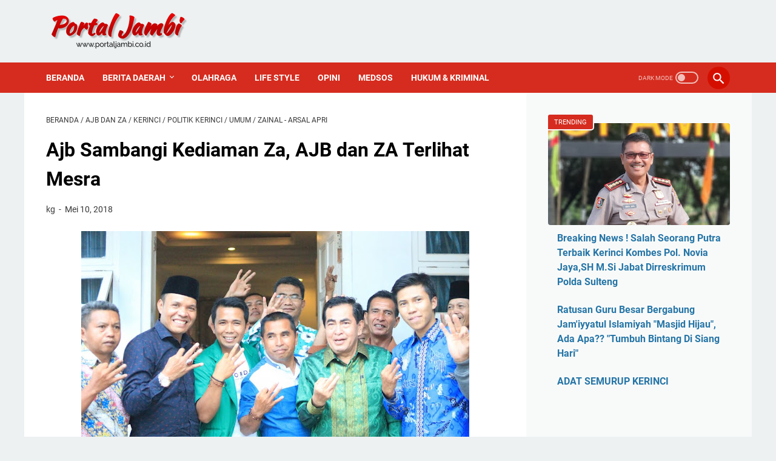

--- FILE ---
content_type: text/html; charset=utf-8
request_url: https://accounts.google.com/o/oauth2/postmessageRelay?parent=http%3A%2F%2Fwww.portaljambi.co.id&jsh=m%3B%2F_%2Fscs%2Fabc-static%2F_%2Fjs%2Fk%3Dgapi.lb.en.2kN9-TZiXrM.O%2Fd%3D1%2Frs%3DAHpOoo_B4hu0FeWRuWHfxnZ3V0WubwN7Qw%2Fm%3D__features__
body_size: 161
content:
<!DOCTYPE html><html><head><title></title><meta http-equiv="content-type" content="text/html; charset=utf-8"><meta http-equiv="X-UA-Compatible" content="IE=edge"><meta name="viewport" content="width=device-width, initial-scale=1, minimum-scale=1, maximum-scale=1, user-scalable=0"><script src='https://ssl.gstatic.com/accounts/o/2580342461-postmessagerelay.js' nonce="9K0DqXoxpJXurI1VGDgxbg"></script></head><body><script type="text/javascript" src="https://apis.google.com/js/rpc:shindig_random.js?onload=init" nonce="9K0DqXoxpJXurI1VGDgxbg"></script></body></html>

--- FILE ---
content_type: text/javascript; charset=UTF-8
request_url: http://www.portaljambi.co.id/feeds/posts/summary/-/Politik%20Kerinci?alt=json-in-script&callback=bacaJuga&max-results=5
body_size: 15472
content:
// API callback
bacaJuga({"version":"1.0","encoding":"UTF-8","feed":{"xmlns":"http://www.w3.org/2005/Atom","xmlns$openSearch":"http://a9.com/-/spec/opensearchrss/1.0/","xmlns$blogger":"http://schemas.google.com/blogger/2008","xmlns$georss":"http://www.georss.org/georss","xmlns$gd":"http://schemas.google.com/g/2005","xmlns$thr":"http://purl.org/syndication/thread/1.0","id":{"$t":"tag:blogger.com,1999:blog-1077681471265380871"},"updated":{"$t":"2026-01-28T18:54:39.985+07:00"},"category":[{"term":"headline"},{"term":"umum"},{"term":"Kerinci"},{"term":"hukrim"},{"term":"hukum"},{"term":"jambi"},{"term":"ADV Pemkab Kerinci"},{"term":"virus corona"},{"term":"Covid 19"},{"term":"sungai penuh"},{"term":"corona"},{"term":"Politik"},{"term":"sungaipenuh"},{"term":"berita hukum"},{"term":"berita kerinci"},{"term":"tebo"},{"term":"kriminal dan hukum"},{"term":"Nasional"},{"term":"berita tebo"},{"term":"berita kriminal"},{"term":"berita tanjab timur"},{"term":"Politik Kerinci"},{"term":"Ahmadi Zubir"},{"term":"corona jambi"},{"term":"Berita Jambi"},{"term":"Zainal - Arsal Apri"},{"term":"Adv  Pemkot Sungai Penuh"},{"term":"world"},{"term":"hukum dan kriminal"},{"term":"Jakarta"},{"term":"berita"},{"term":"Adv"},{"term":"ADV Pemkot Sungai Penuh"},{"term":"internasional"},{"term":"kesehatan"},{"term":"Nasional Umum"},{"term":"ADV DPRD Sungai Penuh"},{"term":"Advertorial"},{"term":"covid 19 jambi"},{"term":"merangin"},{"term":"Unik"},{"term":"deadline"},{"term":"Pilgub Jambi"},{"term":"sarolangun"},{"term":"covid 19 di jambi"},{"term":"pilwako sungai penuh"},{"term":"Pilgub Jambi 2020"},{"term":"Malaysia"},{"term":"arena"},{"term":"bungo"},{"term":"berita bungo"},{"term":"malaya"},{"term":"Pilkada Jambi"},{"term":"berita sungaipenuh"},{"term":"muaro jambi"},{"term":"video"},{"term":"Ferry Satria"},{"term":"dunia"},{"term":"Berita Unik"},{"term":"pembunuhan"},{"term":"corona di jambi"},{"term":"berita merangin"},{"term":"berita sungai penuh"},{"term":"berita tanjab barat"},{"term":"berita sarolangun"},{"term":"tanjabbar"},{"term":"Pilkada Serentak 2020"},{"term":"berita politik Jambi"},{"term":"video viral"},{"term":"aneh"},{"term":"kota jambi"},{"term":"batang hari"},{"term":"Berita malaysia"},{"term":"Polres Tebo"},{"term":"tanjabtim"},{"term":"Narkoba"},{"term":"china"},{"term":"kesbangpol sungai penuh"},{"term":"olahraga"},{"term":"arab saudi"},{"term":"ekonomi"},{"term":"malaymail"},{"term":"api ngamuk"},{"term":"berita muaro jambi"},{"term":"kuala tungkal"},{"term":"pendidikan"},{"term":"sabu"},{"term":"KPK"},{"term":"Teknologi"},{"term":"berita muara bungo"},{"term":"kesbangpol"},{"term":"Amerika"},{"term":"bangko"},{"term":"berita pembunuhan"},{"term":"laka lantas"},{"term":"malaymail.com"},{"term":"muaro bungo"},{"term":"Indonesia"},{"term":"NOVEL"},{"term":"Raja Saudi"},{"term":"Religi"},{"term":"bencana"},{"term":"corona tebo"},{"term":"hiburan"},{"term":"Al Haris"},{"term":"MBS"},{"term":"bandar narkoba"},{"term":"berita kuala tungkal"},{"term":"bisnis"},{"term":"tanjab barat"},{"term":"Aneh tapi Nyata"},{"term":"DPRD kota Sungai Penuh"},{"term":"Opini"},{"term":"Raja Salman"},{"term":"bharian.com.my"},{"term":"pemkab kerinci"},{"term":"polres Kerinci"},{"term":"sport"},{"term":"Covid-19"},{"term":"Korban Virus Corona"},{"term":"Medan"},{"term":"Sy Fasha"},{"term":"Wuhan"},{"term":"bandar sabu"},{"term":"banjir"},{"term":"bola"},{"term":"fikar azami"},{"term":"kompas.com"},{"term":"muaro bulian"},{"term":"politik jambi"},{"term":"sabak"},{"term":"tanjab timur"},{"term":"Gunung Kerinci"},{"term":"ajb"},{"term":"batanghari"},{"term":"corona tanjabbar"},{"term":"korban corona Indonesia"},{"term":"kpu tanjabtim"},{"term":"kriminal"},{"term":"viral"},{"term":"Mekkah Al Mukaramah"},{"term":"Monadi"},{"term":"Muara Bulian"},{"term":"PNS"},{"term":"PUPR Kerinci"},{"term":"Palembang"},{"term":"SAD"},{"term":"berita kota jambi"},{"term":"berita muaro bungo"},{"term":"corona sungai penuh"},{"term":"edukasi"},{"term":"gantung diri"},{"term":"gubernur Jambi"},{"term":"jokowi"},{"term":"kejaksaan tanjabtim"},{"term":"muara bungo"},{"term":"religius"},{"term":"Berita Kompas"},{"term":"Detik.com"},{"term":"Harimau"},{"term":"India"},{"term":"Jawa Barat"},{"term":"KPK RI"},{"term":"Kasus Korupsi"},{"term":"Polres Tanjabbar"},{"term":"Putra Mahkota Saudi"},{"term":"STIA NUSA"},{"term":"Wilmen"},{"term":"Zumi Zola"},{"term":"artis"},{"term":"berita muara jambi"},{"term":"berita tungkal"},{"term":"berita virus corona"},{"term":"dana desa"},{"term":"galian c iliegal"},{"term":"lakalantas"},{"term":"polda jambi"},{"term":"sekda tebo"},{"term":"Aplikasi"},{"term":"Bawaslu Sungaipenuh"},{"term":"Bentrok antar warga"},{"term":"Cagub Jambi"},{"term":"DPRD Kerinci"},{"term":"Ijazah Palsu"},{"term":"Kayu Aro"},{"term":"berita detik"},{"term":"berita sabak"},{"term":"cek endra"},{"term":"harimau kerinci"},{"term":"korban corona jambi"},{"term":"kota sungai penuh"},{"term":"kpk di jambi"},{"term":"musik"},{"term":"pelantikan pejabat Jambi"},{"term":"pilkada Kerinci"},{"term":"pilwako"},{"term":"ASN"},{"term":"Agama"},{"term":"Bandung"},{"term":"Berita Portal tebo"},{"term":"Doni Monardo"},{"term":"Dugaan fee proyek"},{"term":"Fachrori"},{"term":"Jambret"},{"term":"Media Online"},{"term":"Mohammed Bin Salman"},{"term":"PKB Jambi"},{"term":"Papua"},{"term":"Presiden Jokowi"},{"term":"Ramli taha"},{"term":"SMSI"},{"term":"Sains"},{"term":"Semurup"},{"term":"corona kerinci"},{"term":"corona merangin"},{"term":"dewan pers"},{"term":"kapolda Jambi"},{"term":"kebakaran"},{"term":"lelang eselon 2"},{"term":"lifestyle"},{"term":"muara tebo"},{"term":"orang tenggelam"},{"term":"pemuda muhammadiyah jambi"},{"term":"polisi"},{"term":"pwi pusat"},{"term":"selebrita"},{"term":"tender"},{"term":"virus corona tebo"},{"term":"Akhir Zaman"},{"term":"Charlie Wade"},{"term":"Covid19"},{"term":"DPRD Jambi"},{"term":"Desa Tanah Garo"},{"term":"Fahrori Umar"},{"term":"Fikar Azami-Yos"},{"term":"Gerindra"},{"term":"Jalan Rusak"},{"term":"Johani Wilmen"},{"term":"KPU Sungai Penuh"},{"term":"Korban corona Amerika"},{"term":"Kota Kerinci"},{"term":"Lampung"},{"term":"Padang"},{"term":"Pahlawan Corona"},{"term":"Presiden RI"},{"term":"Srikandi ZA"},{"term":"TNI"},{"term":"Tips dan Trik"},{"term":"ULP"},{"term":"Unja"},{"term":"alexa"},{"term":"alexa rank"},{"term":"alexa.com"},{"term":"berita bandung"},{"term":"bogor"},{"term":"bunuh diri"},{"term":"covid 19 Indonesia"},{"term":"covid 19 kerinci"},{"term":"covid 19 tebo"},{"term":"data corona jambi"},{"term":"dihantam banjir"},{"term":"headline  Hukum"},{"term":"kasus Bencal"},{"term":"kodim 0417 kerinci"},{"term":"korban corona Sungai Penuh"},{"term":"korban corona jakarta"},{"term":"kpu kota Sungaipenuh"},{"term":"kuala lumpur"},{"term":"lelang Pemprov Jambi"},{"term":"mayat bayi"},{"term":"narkotika"},{"term":"ombudsman Jambi"},{"term":"peluang usaha"},{"term":"pemkab tebo"},{"term":"pemkot sungai penuh"},{"term":"peringkat alexa"},{"term":"sawit"},{"term":"semarang"},{"term":"seni"},{"term":"sukandar"},{"term":"sumut"},{"term":"tenggelam"},{"term":"tiongkok"},{"term":"Air Mumu Kerinci"},{"term":"Bali"},{"term":"Basrul Nurdin"},{"term":"Berita Ramadhan"},{"term":"Boy Edwar"},{"term":"Buaya"},{"term":"Bulian"},{"term":"Daerah"},{"term":"Desa Baru Semerah"},{"term":"Dr. Syarif Satimen"},{"term":"Emil Feria"},{"term":"Haji"},{"term":"Haris-Sani"},{"term":"Hikmah Hati"},{"term":"Jafar Ahmad"},{"term":"Jawapos.com"},{"term":"Jenderal TNI"},{"term":"Kades Desa Baru Semerah"},{"term":"Kadis Kesehatan"},{"term":"Kejari sungai penuh"},{"term":"Ketua Gugus Tugas Covid 19"},{"term":"Kpu Kerinci"},{"term":"Kumun debai"},{"term":"Lagu Kerinci"},{"term":"Leddi Sepdinal"},{"term":"Mahatir Muhammad"},{"term":"Messi"},{"term":"PAN"},{"term":"PDIP"},{"term":"PM Malaysia"},{"term":"Partai Demokrat"},{"term":"Partai Demokrat Jambi"},{"term":"Pemprov Jambi"},{"term":"Pi Network"},{"term":"Pilkades"},{"term":"Prof Imam Suprayogo"},{"term":"Saudi"},{"term":"Sofyan Ali"},{"term":"Sport detik"},{"term":"Sulawesi Selatan"},{"term":"Sungapenuh"},{"term":"Sutan Adil"},{"term":"Via Vallen"},{"term":"adat"},{"term":"aplikasi Portal Jambi"},{"term":"banten"},{"term":"bawaslu"},{"term":"bencana alam"},{"term":"berita batanghari"},{"term":"berita corona"},{"term":"berita corona padang"},{"term":"berita lampung"},{"term":"berita sungaibpenuh"},{"term":"bupati tanjab timur"},{"term":"bupati tebo"},{"term":"corona tanjabtim"},{"term":"covid"},{"term":"covid 19 sungaipenuh"},{"term":"covid di jambi"},{"term":"curanmor"},{"term":"danau kerinci barat"},{"term":"deadlin"},{"term":"donal trump"},{"term":"duet fasha-AJB"},{"term":"edminudin"},{"term":"facebook"},{"term":"ganja"},{"term":"harega sawit naik"},{"term":"hukrim  berita jambi"},{"term":"imigrasi Kerinci"},{"term":"italia"},{"term":"kasus Perkim Sungai Penuh"},{"term":"kerinci investasi ikan lele"},{"term":"kesbangpol jambi"},{"term":"korban corona kerinci"},{"term":"kripto"},{"term":"laka tunggal"},{"term":"malaysia lockdown"},{"term":"mekkah"},{"term":"meninggal"},{"term":"mk"},{"term":"newcastle united"},{"term":"oknum dprd"},{"term":"panwascam"},{"term":"paytren"},{"term":"pdam kerinci"},{"term":"pdam tirta sakti kerinci"},{"term":"pedagang terlantar"},{"term":"pekanbaru"},{"term":"pelantikan kerinci"},{"term":"peluang bisnis"},{"term":"pemkab merangin"},{"term":"perawat rsud Kerinci"},{"term":"perkim Sungai Penuh"},{"term":"petani sawit"},{"term":"pilgub"},{"term":"pilkada"},{"term":"polres bungo"},{"term":"portal tebo"},{"term":"rimbo bujang"},{"term":"rsud Mha Thalib"},{"term":"rusuh antar agama"},{"term":"tangerang"},{"term":"tinju"},{"term":"tinju dunia"},{"term":"virus corona Indonesia"},{"term":"wabah corona"},{"term":"45 orangvpedagang"},{"term":"6 kg"},{"term":"ABK Indonesia"},{"term":"AHY"},{"term":"AJB dan ZA"},{"term":"Abdullah Sani"},{"term":"Adirozal"},{"term":"Agus Harimurti Yudhoyono"},{"term":"Alpian"},{"term":"Anwar Ibrahim"},{"term":"BLT"},{"term":"BNPT"},{"term":"BPJS"},{"term":"Banyuasin"},{"term":"Bareskrim Polri"},{"term":"Begal"},{"term":"Bekasi"},{"term":"Berita Jabar"},{"term":"Berita Padang"},{"term":"Berita Suarakerinci"},{"term":"Berita Tegal"},{"term":"Bima Arya Positif Corona"},{"term":"Boy Rafli Amar"},{"term":"Bupati OTT KPK"},{"term":"CE-Ratu"},{"term":"Cek endra-Ratu"},{"term":"Cito"},{"term":"DEWA MEDIS"},{"term":"DPRD Tebo"},{"term":"Dedy Yen Supriyono"},{"term":"Demokrat"},{"term":"Dinas Pendidikan Kerinci"},{"term":"Dr.Aswin Rose"},{"term":"Edi Januar"},{"term":"Fikar-Yos"},{"term":"Forwari"},{"term":"Gaji 13"},{"term":"Gara-gara BLT"},{"term":"HMI"},{"term":"Harimau masuk kebun"},{"term":"Hermendizal"},{"term":"Iran"},{"term":"Jakarta Virus Corona"},{"term":"Jam'iyyatul Islamiyah"},{"term":"Jatim"},{"term":"Joko Widodo"},{"term":"Jondri Ali"},{"term":"Junaidi"},{"term":"KPU RI"},{"term":"Kabid GTK"},{"term":"Kalimantan"},{"term":"Kampus UIN STS Jambi"},{"term":"Kecamatan Tanco"},{"term":"Kejagung"},{"term":"Kerinci Hilir Bersatu"},{"term":"Ketua DPRD Kota Sungaipenuh"},{"term":"Kutai Timur"},{"term":"LBP"},{"term":"LSM Petisi Sakti"},{"term":"Lelang Jabatan Pemkot Sungai Penuh"},{"term":"Lockdown"},{"term":"MTSN Kerinci"},{"term":"Manila"},{"term":"Masjid Hijau"},{"term":"Masjid Nabawi Madinah"},{"term":"Maya Nofebri"},{"term":"Media Siber"},{"term":"Media Sosial"},{"term":"Moral"},{"term":"Muarabulian"},{"term":"Nasa"},{"term":"New Normal"},{"term":"Obat"},{"term":"Obat Corona"},{"term":"Obat Covid 19"},{"term":"Orok bayi"},{"term":"PDIP Jambi"},{"term":"PETI Bungo"},{"term":"PKH"},{"term":"PNS isteri 2"},{"term":"PU Kerinci"},{"term":"PUPR Tebo"},{"term":"Paripurna"},{"term":"Pemilu"},{"term":"Perampok bersenjata api"},{"term":"Pertamina"},{"term":"Polri"},{"term":"Prabowo Subianto"},{"term":"Prof Sutrisno"},{"term":"RSUD"},{"term":"RSUD Raden Mattaher"},{"term":"Rektor IAIN Pontianak"},{"term":"Romi Haryanto"},{"term":"Romui Eladi"},{"term":"Rucita"},{"term":"Salat Id ditiadakan"},{"term":"Salman bin Abdul Aziz"},{"term":"Sengeti"},{"term":"Serda Saputra"},{"term":"Sherrin Tharia"},{"term":"Siasatinfo"},{"term":"Solo"},{"term":"Sri Mulyani"},{"term":"Syaiful Efrijal"},{"term":"TKI Kerinci"},{"term":"TNKS Kerinci"},{"term":"Tanda Akhir Zaman"},{"term":"Tegal"},{"term":"Tegal Lockdown"},{"term":"Teguh Arhadi"},{"term":"UIN STS Jambi"},{"term":"Virus corona Italia"},{"term":"Walikota Bogor corona"},{"term":"Walikota Tegal"},{"term":"Ye Chen"},{"term":"Zainal-Arsal"},{"term":"abu janda"},{"term":"akun facebook"},{"term":"ali mukhtar pulau temiang"},{"term":"anak bunuh ayah"},{"term":"anwar sadat"},{"term":"aplikasi lagu"},{"term":"aplikasi lagu kerinci"},{"term":"artis dangdut"},{"term":"belui kebakaran"},{"term":"berita bola"},{"term":"berita geger online"},{"term":"berita jawa barat"},{"term":"berita okezone"},{"term":"buku nikah"},{"term":"camat danau kerinci barat"},{"term":"casiavera"},{"term":"cegah corona"},{"term":"cegah corona sungai penuh"},{"term":"cianjur"},{"term":"corona batanghari"},{"term":"corona bulian"},{"term":"corona kota jambi"},{"term":"corona sungaipenuh"},{"term":"covid Corona Jambi"},{"term":"cpns 2020"},{"term":"cristiano ronaldo"},{"term":"csr BRI Sungai Penuh"},{"term":"damkar kerinci"},{"term":"dampak corona"},{"term":"demo"},{"term":"desa jambu"},{"term":"desa pagar puding"},{"term":"detik"},{"term":"di sawah"},{"term":"dokter"},{"term":"dua spesialis curanmor"},{"term":"duel"},{"term":"etika"},{"term":"galian c"},{"term":"gubernur cup"},{"term":"hacker"},{"term":"hakimi"},{"term":"hanyut"},{"term":"headlinde"},{"term":"hipnotis"},{"term":"hoax"},{"term":"hukum hukrim"},{"term":"investasi ikan lele"},{"term":"irwandri"},{"term":"jaga jarak"},{"term":"jambi hari ini"},{"term":"jawa tengah"},{"term":"jawa timur"},{"term":"jawapos"},{"term":"judi online"},{"term":"kalbar"},{"term":"karhutla"},{"term":"kasus pejabat Kerinci"},{"term":"kebun teh kayu aro"},{"term":"kejaksaan"},{"term":"kemenag Kerinci"},{"term":"keroyok"},{"term":"kompas"},{"term":"korban corona merangin"},{"term":"korban corona padang"},{"term":"korban virus corona tebo"},{"term":"kpk ke jambi"},{"term":"kpu propinsi Jambi"},{"term":"krisis Papua"},{"term":"ladang ganja sungai penuh"},{"term":"lagu"},{"term":"lalulintas"},{"term":"listrik"},{"term":"lowongan"},{"term":"luhut binsar pandjaitan"},{"term":"maluku"},{"term":"mantan kadis pupr kerinci"},{"term":"maro sebo ulu"},{"term":"mayat laki-laki"},{"term":"mayat wanita"},{"term":"mike tyson"},{"term":"mobil di bakar"},{"term":"muara jambi"},{"term":"muarajambi"},{"term":"muaro tebo"},{"term":"muhammad bin salman"},{"term":"nenek hanyut"},{"term":"nikah"},{"term":"orang hanyut"},{"term":"orang hilang"},{"term":"pakistan"},{"term":"pasien corona sembuh"},{"term":"pdp corona"},{"term":"pembagian fee proyek"},{"term":"pemekaran Kerinci Hilir"},{"term":"pencuri kulit manis"},{"term":"pencurian kayu manis"},{"term":"peneliti virus corona"},{"term":"penyanyi dangdut"},{"term":"perampok"},{"term":"perang"},{"term":"perang nuklir"},{"term":"perawat rsud Kerinci demo"},{"term":"pesawat jatuh"},{"term":"peti merangin"},{"term":"petir"},{"term":"pilbub tanjabbar"},{"term":"pilbub tanjabtim"},{"term":"pilbup Kerinci"},{"term":"pilkada serentak"},{"term":"polres merangin"},{"term":"profesor AJB"},{"term":"pt wks"},{"term":"pupr sungai penuh"},{"term":"raket"},{"term":"riau"},{"term":"rusuh"},{"term":"rusuh sarolangun"},{"term":"sad sarolangun"},{"term":"satpol pp"},{"term":"saudi arabia"},{"term":"segel kantor"},{"term":"sehat"},{"term":"sekda Kerinci"},{"term":"sembuh"},{"term":"siap perang"},{"term":"sindownews.com"},{"term":"sumbar"},{"term":"sunda empire"},{"term":"sungai"},{"term":"svempri"},{"term":"tahanan"},{"term":"tangkal corona"},{"term":"tewas"},{"term":"tewas disambar petir"},{"term":"tungkal"},{"term":"ular piton"},{"term":"update corona"},{"term":"virus  corona"},{"term":"virus corona portaljambi"},{"term":"wafat"},{"term":"walikota sungai penuh"},{"term":"wanita muda"},{"term":"warga tertembak"},{"term":"wisata"},{"term":"wolrd"},{"term":".liga inggris"},{"term":"2 polisi tewas"},{"term":"5 kelemahan virus corona"},{"term":"500 juta"},{"term":"9 bank di sarolangun"},{"term":"ADD"},{"term":"AKP Supariyanto"},{"term":"AMPI"},{"term":"APD"},{"term":"APD Kerinci dan Sungai Penuh"},{"term":"APK"},{"term":"ASN dilarang mudik"},{"term":"AZ-FER"},{"term":"Adam Wan Mohamed"},{"term":"Adi Purnomo"},{"term":"Adiroz"},{"term":"Afdel"},{"term":"Ahmadi Zubir - Alvia Santoni"},{"term":"Ahok"},{"term":"Air Hangat"},{"term":"Aksi coret baju"},{"term":"Al Qur'an"},{"term":"Aldo"},{"term":"Algoritma Facebook"},{"term":"Aliansi Jurnalis Peduli Jambi"},{"term":"Alimin"},{"term":"Alip Ba ta"},{"term":"Alternatif Adsense"},{"term":"Andi Putra Wijaya"},{"term":"Andi Triputra"},{"term":"Angkatan Udara"},{"term":"Anisa Pohan"},{"term":"Arief Budiman"},{"term":"Arisman"},{"term":"Arwiyanto"},{"term":"Arya Candra"},{"term":"Asisten I Pemkot Sungai Penuh"},{"term":"Asisten II Penkot Sungaj Penuh"},{"term":"Asisten Prabowo"},{"term":"Askar Jaya"},{"term":"Asnadi Anas"},{"term":"Aturan Facebook"},{"term":"Ayah kehilangan"},{"term":"Ayat"},{"term":"BBM Langka"},{"term":"BBM Naik"},{"term":"BKD"},{"term":"BNI Sungai Penuh"},{"term":"BPD Muara Jaya"},{"term":"BRI Sungai Penuh"},{"term":"BTP"},{"term":"BUMD Tebo"},{"term":"Bahaya Vape"},{"term":"Bahren Nurdin"},{"term":"Baitullah"},{"term":"Bakrie"},{"term":"Balikpapan"},{"term":"Balita"},{"term":"Bank Jambi"},{"term":"Bank Kerinci"},{"term":"Bank Mandiri"},{"term":"Bank di Sungai Penuh"},{"term":"Banyuwangi"},{"term":"Bayuwangi"},{"term":"Baznas"},{"term":"Bergelayut Kabel listrik"},{"term":"Berita Tempo"},{"term":"Berita tagar.id"},{"term":"Berita thailand"},{"term":"Biaya Buat SIM"},{"term":"Bill Gates"},{"term":"Bima"},{"term":"Bokir emas"},{"term":"Bone"},{"term":"Boneka Jenglot"},{"term":"Buah hutan"},{"term":"Bukit Tengah"},{"term":"Buleleng"},{"term":"Bupati Jember"},{"term":"CPO"},{"term":"Caleg PAN"},{"term":"Camelia"},{"term":"Cantik"},{"term":"Cek Endra - Ratu Munawaroh"},{"term":"Chicago Typewriter"},{"term":"China VS India"},{"term":"Cik Win"},{"term":"Cik bur"},{"term":"Colin Huang"},{"term":"D Academy 5"},{"term":"DD"},{"term":"DKPP"},{"term":"DPD I Golkar"},{"term":"DPRD Jember"},{"term":"Daegu Korea Selatan"},{"term":"Damasraya"},{"term":"Darurat Corona"},{"term":"Debt Collector"},{"term":"Deli Serdang"},{"term":"Demo Warga Desa Ladeh"},{"term":"Denny Siregar"},{"term":"Denpasar"},{"term":"Dentuman dàri dalam bumi"},{"term":"Desa Ladeh"},{"term":"Desa Membangun"},{"term":"Desa Talang Lindung"},{"term":"Di rumah aja"},{"term":"Dibuang Kelaut"},{"term":"Disdik Jambi"},{"term":"Disdik Sungai Penuh"},{"term":"Dokter Mikhael"},{"term":"Dr. Handoko Gunawan Pahlawan Corona"},{"term":"Dugaan suap"},{"term":"Dukcapil"},{"term":"Edo"},{"term":"Eis Dapid Lendra"},{"term":"Eis David Lendra"},{"term":"Eko Prayitno"},{"term":"Elhewi"},{"term":"Evali"},{"term":"FKUB Kota Sungai Penuh"},{"term":"FU"},{"term":"FU-Syafril"},{"term":"Fachrul Razi"},{"term":"Fadjroel Rachman RockyGerung"},{"term":"Fadli Sudria"},{"term":"Faisal Anas"},{"term":"Fasha"},{"term":"Fiet Haryadi"},{"term":"Filipina"},{"term":"Film Pendek"},{"term":"Gaji PNS"},{"term":"Gaji PNS DKI"},{"term":"Gara-gara uang study tour"},{"term":"Gempa Bumi"},{"term":"Glenn Fredly"},{"term":"Golkar Jambi"},{"term":"Golkar kota Jambi"},{"term":"Gunung Berapi Gunung Berapi di Indonesia"},{"term":"Gus Dur"},{"term":"Gus Sholah"},{"term":"Gusrizal"},{"term":"H.Hardiman"},{"term":"HAM"},{"term":"HANI 2020"},{"term":"HKKN"},{"term":"HUT RI 77"},{"term":"Habib Bahar"},{"term":"Habib Bahar Bin Smith"},{"term":"Halidi"},{"term":"Hand Sanitizer"},{"term":"Hardiknas"},{"term":"Harga Iphone"},{"term":"Hari Lahir Pancasila"},{"term":"Harlah Pancasila"},{"term":"Harmin"},{"term":"Hasil SKD CPNS Sungaipenuh"},{"term":"Havis"},{"term":"Havis-Camelia"},{"term":"Healine"},{"term":"Hengky Solaiman"},{"term":"Herlina Ahmadi"},{"term":"Herman"},{"term":"Himbauan"},{"term":"Hotman Paris Hutapea"},{"term":"Hutan Adat"},{"term":"Ibadah Haji"},{"term":"Ibu Tiri"},{"term":"Ibu Tiri Kejam"},{"term":"Ibunda Jokowi"},{"term":"Iklan MGID"},{"term":"Imam masjid Istiqlal"},{"term":"Indonesia Terserah"},{"term":"Indosiar"},{"term":"Informasi Hoax"},{"term":"Inteljen Arab"},{"term":"Internet"},{"term":"Iphone"},{"term":"Isteri Ahok"},{"term":"Iyal Jambi"},{"term":"JMBI"},{"term":"Jakarta Portaljambi"},{"term":"Jaksa Agung"},{"term":"Jalan Kaki"},{"term":"Jamaah Tabligh"},{"term":"Jamaah Tabligh Covid 19"},{"term":"Jamaah Tabligh terpapar corona"},{"term":"Jambi. KPK"},{"term":"Jambiseru"},{"term":"Jambiupdate.co"},{"term":"Janda Ahok"},{"term":"Janda Cantik Bunuh Diri"},{"term":"Janda Cantik Gantung diri"},{"term":"Jaya Pura"},{"term":"Jember"},{"term":"Jenderal Andika"},{"term":"Jhondri Ali"},{"term":"Ji Kaiting"},{"term":"John Afriza"},{"term":"Joko Santoso"},{"term":"Jokowi-Amin"},{"term":"Juara Tenis Putri"},{"term":"Jubir Jokowi"},{"term":"Judi Sabung Ayam"},{"term":"Juwanda"},{"term":"KHABIB NURMAGEMEDOV"},{"term":"KKN"},{"term":"KPK di Jember"},{"term":"KPU kota Jambi"},{"term":"Ka'bah"},{"term":"Kabid BKD"},{"term":"Kabid dikdas"},{"term":"Kadis Kesehatan Kerinci"},{"term":"Kadis Kesehatan sungai penuh"},{"term":"Kadis Tanaman Pangan dan Holtikultura"},{"term":"Kaesang"},{"term":"Kajari Tanjabbarat"},{"term":"Kajari Tebo"},{"term":"Kakek Nikahi Gadis"},{"term":"Kakek tewas"},{"term":"Kalimantan utara"},{"term":"Kampar"},{"term":"Kapal China"},{"term":"Kapolda Salah Informasi Corona"},{"term":"Kapolda Sulawesi Tenggara"},{"term":"Kapolsek tebo tengah"},{"term":"Kartu Pra Kerja"},{"term":"Kayu Agung"},{"term":"Kebakaran di Bungo"},{"term":"Kejam"},{"term":"Kejari Merangin"},{"term":"Kejari Tebo"},{"term":"Kemenag RI"},{"term":"Kemendagri"},{"term":"Kendari"},{"term":"Kepala BNPT"},{"term":"Keriinci"},{"term":"Kerinci Malaysia"},{"term":"Kerinci Vs Merangin"},{"term":"Kerincitime"},{"term":"Kesenian"},{"term":"Ketua DPRD Tebo"},{"term":"Ketua RT"},{"term":"Ketum DPP PAN"},{"term":"Ketum terpilih demokrat"},{"term":"Khalid"},{"term":"Kick Boxing"},{"term":"Kisah Sukses Budi daya alpukat"},{"term":"Klaten"},{"term":"Kode Etik Perusahaan"},{"term":"Kode Perilaku Perusahaan"},{"term":"Kodim Tebo"},{"term":"Kohati Kerinci"},{"term":"Kominfo"},{"term":"Korban"},{"term":"Korea Utara"},{"term":"Korupsi Dana Desa"},{"term":"Koto Aro Kerinci"},{"term":"Koto Cayo"},{"term":"Koto Datuk"},{"term":"LKP Sungai penuh"},{"term":"Lahat"},{"term":"Lamongan"},{"term":"Lampung Utara"},{"term":"Lampura"},{"term":"Lapas Nusakambangan"},{"term":"Larry Tesler"},{"term":"Lelang Jabatan"},{"term":"Limbur luar"},{"term":"Lombok Tengah"},{"term":"Lumajang"},{"term":"M Juber"},{"term":"M Nuh Jambi"},{"term":"MAHMUD YUNUS"},{"term":"MM"},{"term":"MTQ Provinsi Jambi"},{"term":"MUI Usulkan Lockdown"},{"term":"Magelang"},{"term":"Mahfud MD"},{"term":"Majikan Pelit"},{"term":"Mamuju"},{"term":"Mantan Panglima TNI"},{"term":"Maria Sharapova"},{"term":"Masjid Dibakar"},{"term":"Matahari Lockdown"},{"term":"Mazlan"},{"term":"Media Online Jambi"},{"term":"Media Online Kerinci dan Sungai Penuh"},{"term":"Meidrin Joni"},{"term":"Mendikbud"},{"term":"Menhan Prabowo"},{"term":"Menkeu"},{"term":"Menteri Agama"},{"term":"Menteri Keuangan"},{"term":"Merlung"},{"term":"Militer saudi gagalkan rudal"},{"term":"Monadi Kerinci"},{"term":"Monadi Murasman"},{"term":"Monyet"},{"term":"Mtsn Sungai Penuh"},{"term":"Muda"},{"term":"Muhammad Syahran"},{"term":"Murison"},{"term":"Muslim VS Hindu"},{"term":"Musri Nauli"},{"term":"Mutasi Virus Corona"},{"term":"Mutasi polri"},{"term":"NTB"},{"term":"NTT"},{"term":"NU"},{"term":"NUmum"},{"term":"Nadia Harimau betina"},{"term":"Nadiem Makarim"},{"term":"NasDem"},{"term":"New York"},{"term":"Ngawi"},{"term":"Norjani Pawang Ular"},{"term":"OPM"},{"term":"OTT KPK"},{"term":"Oga"},{"term":"Okezone.com"},{"term":"Oknum Polisi diberhentikan"},{"term":"Oknum TNI"},{"term":"Organisasi Papua Merdeka"},{"term":"Orik"},{"term":"PBNU"},{"term":"PDAM Tirta Khayangan Sungai Penuh"},{"term":"PDD"},{"term":"PKB Kerinci"},{"term":"PKK Kerinci"},{"term":"PN Tebo"},{"term":"PNS Koboi"},{"term":"PNS Pertama"},{"term":"PNS Wanita"},{"term":"PNS kerinci"},{"term":"PP VS PSHT Bentrok"},{"term":"PPDI"},{"term":"PPK"},{"term":"PPK Kerinci"},{"term":"PPP"},{"term":"PPPK"},{"term":"PROF MAHMUD YUNUS"},{"term":"PSBB"},{"term":"PSHT"},{"term":"PSSI"},{"term":"PT. Bukit Nusa Indah"},{"term":"PTPN 6 Kayu Aro"},{"term":"PUISI"},{"term":"PUPR"},{"term":"Paekir Liar"},{"term":"Pahlawan Covid 19"},{"term":"Paket PL"},{"term":"Pangeran Bandar Bin Sa'ad"},{"term":"Pangkas SPPD Demi corona"},{"term":"PanglimaTNI"},{"term":"Pardinal"},{"term":"Park Ji Hoon"},{"term":"Parno Adat"},{"term":"Partai PAN"},{"term":"Paus Fransiskus"},{"term":"Pecat"},{"term":"Pecat KPU Kerinci"},{"term":"Pecat Panwaslu Kerinci"},{"term":"Pegawai SPBU"},{"term":"Pelanggaran HAM"},{"term":"Pemuda Pancasila"},{"term":"Penculikan Anak"},{"term":"Penemu 4G"},{"term":"Pengadaan Barang dan Jasa"},{"term":"Pensiun Dini"},{"term":"Penyakit Paru"},{"term":"Perisai Kobra"},{"term":"Permadi Arya"},{"term":"Pesilat Cantik"},{"term":"Petani Alpukat"},{"term":"Pilkada Serrentak 2020"},{"term":"Polda Papua"},{"term":"Polda Sulteng"},{"term":"Polisi Teladan"},{"term":"Polisi di Pecat"},{"term":"Pondok Tinggi"},{"term":"Portal Jambi"},{"term":"Prancis Terbuka"},{"term":"Profile"},{"term":"Proyek Pustu Semumu"},{"term":"Puan Maharani"},{"term":"Pukul"},{"term":"Pulang Kampung"},{"term":"Puncak"},{"term":"Puput Nastiti Devi"},{"term":"Purworejo"},{"term":"Pusri-Antoe"},{"term":"Putra Jokowi"},{"term":"Putri AHY"},{"term":"R.Indra"},{"term":"RSUD Kol Abundjani"},{"term":"Rabies"},{"term":"Radium Halis"},{"term":"Ragam"},{"term":"Rahima"},{"term":"Raja Salma"},{"term":"Rakyat RI Terancam miskin"},{"term":"Rakyatjelata.com"},{"term":"Rampok"},{"term":"Reisa broto Asmoro"},{"term":"Reki Andika"},{"term":"Rekrutmen Panwascam"},{"term":"Rektor Demo"},{"term":"Ricuh PAN"},{"term":"Rizki"},{"term":"Romina Ashrafi"},{"term":"Roy Suryo"},{"term":"Rumah Sakit"},{"term":"Rumah Sakit MHA Thalib"},{"term":"Rumah sakit Abdul Manap rawat corona"},{"term":"S.Ag"},{"term":"S.Pd"},{"term":"SAD Bungo"},{"term":"SIM"},{"term":"SIMALUNGUN"},{"term":"SMA N 1 Sungai Penuh"},{"term":"SMA N 8 Merangin"},{"term":"SMSI Tanjabbar"},{"term":"SPBU"},{"term":"SYAIR"},{"term":"Saad Aljabri"},{"term":"Safrial"},{"term":"Salahuddin Wahid"},{"term":"Sekretaris Kesbangpol"},{"term":"Sekwan Muaro jambi"},{"term":"Sengketa Ajudikasi"},{"term":"Sholat Jum'at"},{"term":"Sigi"},{"term":"Simpang Tutup"},{"term":"Sindonews"},{"term":"Siulak"},{"term":"Siulak Mukai"},{"term":"Smartphone"},{"term":"Solok Selatan"},{"term":"Sosial"},{"term":"Sufardi Nuzrain"},{"term":"Sugai Penuh"},{"term":"Sukatri"},{"term":"Sulawesi Tengah"},{"term":"Sumatera Selatan"},{"term":"Sumsel"},{"term":"Sunga penuh"},{"term":"Sungai Penuh  sungaipenuh"},{"term":"Surat"},{"term":"Surat Terbuka"},{"term":"Surat Yasin"},{"term":"Swarnabhumi"},{"term":"Syahlan"},{"term":"Syaik Sudais"},{"term":"Syamsul Bahri"},{"term":"THR"},{"term":"TKW"},{"term":"TNI AD"},{"term":"TNI AU Ulang tahun ke 74"},{"term":"Tahukah Anda"},{"term":"Tai Chi"},{"term":"Tangerang Selatan"},{"term":"Tanjabb"},{"term":"Tanjung Pauh Mudik"},{"term":"Tanjung Selor"},{"term":"Tebo Ilir"},{"term":"Tebo hilir"},{"term":"Tenis Lapangan"},{"term":"Tentara Wanita"},{"term":"Thailand"},{"term":"Tio Pakusadewo"},{"term":"Tito Karnavian"},{"term":"To ni"},{"term":"Todong Jendral"},{"term":"Toni Indrayadi"},{"term":"Top 10"},{"term":"Top 10 Media Online Jambi"},{"term":"Toples"},{"term":"Tori Apreri"},{"term":"Tukin"},{"term":"Tulisan Sederhana"},{"term":"Tunjangan PNS"},{"term":"Tuyul"},{"term":"UAS"},{"term":"UFC"},{"term":"ULP Merangin"},{"term":"USA"},{"term":"Ulil Amri"},{"term":"Umroh"},{"term":"Unair"},{"term":"Universitas Airlangga"},{"term":"Ustadz Abdus Somad"},{"term":"Utang Luar Negeri RI"},{"term":"Veronica Tan"},{"term":"Virus corona Iran"},{"term":"WAP"},{"term":"Wajo"},{"term":"Wanita"},{"term":"Warga Amerika panic"},{"term":"Wiranto"},{"term":"Yanti Maria"},{"term":"Yasin"},{"term":"Yos Adrino"},{"term":"Yusuf Mansur"},{"term":"Zainal Abidin"},{"term":"Zarman Efendi"},{"term":"Zola"},{"term":"Zulfajri"},{"term":"Zulkifli Hasan"},{"term":"adu jotos"},{"term":"afip Firmansyah"},{"term":"agung"},{"term":"ahmadi-hardizal"},{"term":"aksi demo"},{"term":"aksi demo ordump siulak deras"},{"term":"aksi sosial"},{"term":"aktor"},{"term":"aktor korea"},{"term":"alat isap sabu"},{"term":"alat tes corona"},{"term":"alfamart rimbo bujang"},{"term":"ambulance"},{"term":"amin rais"},{"term":"anak hilang"},{"term":"anak kucing di injak"},{"term":"anggota DPRD Tebo ijazah palsu"},{"term":"angin kencang"},{"term":"antisipasi corona"},{"term":"apif Firmansyah"},{"term":"aplikasi musik"},{"term":"aplikasi musik Kerinci"},{"term":"arab minta tunda rencana haji"},{"term":"argentina"},{"term":"artis bunuh diri"},{"term":"asraf"},{"term":"atlit silat"},{"term":"australia"},{"term":"ayam busuk"},{"term":"badminton"},{"term":"baju linmas"},{"term":"bakar lahan"},{"term":"bakar posko covid 19"},{"term":"bakar rumah orang tua"},{"term":"balangan"},{"term":"bandara bungo"},{"term":"bangkapos"},{"term":"banjir kerinci"},{"term":"banjir tebo"},{"term":"bank dunia"},{"term":"bantuan banjir"},{"term":"bantuan pangan non tunai"},{"term":"barcelona"},{"term":"batang"},{"term":"batang tebo"},{"term":"bawaslu RI"},{"term":"bbm"},{"term":"bedeng 12"},{"term":"begal sadis"},{"term":"beli senjata"},{"term":"bentrok TNI VS Polri"},{"term":"berita Solok Selatan"},{"term":"berita duka"},{"term":"berita harian haluan"},{"term":"berita jambione"},{"term":"berita jambiupdate"},{"term":"berita jawapos"},{"term":"beruang"},{"term":"betawi"},{"term":"bidan"},{"term":"bima arya sembuh dari corona"},{"term":"bimtek kades kerinci"},{"term":"binatang"},{"term":"bintang turaya"},{"term":"blokir internet"},{"term":"bocah bergelayut kabel listrik"},{"term":"bocah di mangsa buaya"},{"term":"bocah virus corona"},{"term":"bong"},{"term":"bpbd"},{"term":"brimob"},{"term":"buaya 4 meter"},{"term":"budi daya alpukat"},{"term":"buka baju"},{"term":"bully"},{"term":"bulutangkis"},{"term":"bumi"},{"term":"bumi sakti alam kerinci"},{"term":"bungkusan merah"},{"term":"bungkusan pocong"},{"term":"bunuh ibu sendiri"},{"term":"bupati karawang Celicca"},{"term":"bupati romi"},{"term":"bupati sarolangun"},{"term":"bupati tanjab barat"},{"term":"burger kadaluarsa"},{"term":"burhanudin mahir"},{"term":"cabin fever"},{"term":"cak imin"},{"term":"calon walikota"},{"term":"camat gunung 7"},{"term":"camat tanco"},{"term":"cb"},{"term":"cegah corona Kerinci"},{"term":"cegah corona tebo"},{"term":"celurit"},{"term":"cnbc Indonesia"},{"term":"cnn indonesia"},{"term":"cornelis buston"},{"term":"coro na"},{"term":"corona Amerika"},{"term":"corona bali"},{"term":"corona lampung"},{"term":"corona palembang"},{"term":"corona sarolangun"},{"term":"covid 10 jambi"},{"term":"covid 19 lampung"},{"term":"covid 19 malaysia"},{"term":"covid 19 merangin"},{"term":"covid 19 palembang"},{"term":"covid 19 tasikmalaya"},{"term":"covid 19l"},{"term":"cpns"},{"term":"cpns kerinci"},{"term":"criptocurrency"},{"term":"cryptocurrency"},{"term":"cuaca ekstrem"},{"term":"cuci tangan"},{"term":"cvid 19"},{"term":"dana Abadi"},{"term":"dana blt tebo"},{"term":"dana bos"},{"term":"dana boss"},{"term":"dana kelurahan"},{"term":"dana pendamping pasien"},{"term":"data corona"},{"term":"daun laban obat corona"},{"term":"demo mahasiswa"},{"term":"depati parbo"},{"term":"depati tujuh"},{"term":"desa Debai vs desa baru Debai"},{"term":"desa Sebukar"},{"term":"desa baru debai"},{"term":"desa giri purno"},{"term":"desa koto sungaipenuh"},{"term":"desa pengasi lama"},{"term":"desa tuo ilir"},{"term":"dewan tebo"},{"term":"di bacok tetangga"},{"term":"diduga judi"},{"term":"diejek belum nikah"},{"term":"dililit ular piton"},{"term":"dinas Pendidikan Jambi"},{"term":"dinas tanaman pangan dan holtikultura"},{"term":"dirjen Dukcapil"},{"term":"dirumah saja"},{"term":"disdik"},{"term":"ditengah wabah corona"},{"term":"diterkam harimau"},{"term":"ditikam"},{"term":"do'a"},{"term":"dokter dibungo"},{"term":"dollar"},{"term":"dompu"},{"term":"donald trump"},{"term":"dosen UI"},{"term":"download youtube"},{"term":"dprd"},{"term":"dprd meerangin"},{"term":"dr hu weifeng"},{"term":"dr yi fan"},{"term":"dr. Tirta"},{"term":"dr. djoko judodjoko"},{"term":"drakor"},{"term":"drama korea"},{"term":"dugaan korupsi"},{"term":"dujung sakti"},{"term":"duterte perintah tembak"},{"term":"edaran menag"},{"term":"ekobis"},{"term":"emas"},{"term":"endria"},{"term":"equador"},{"term":"fb"},{"term":"fee proyek"},{"term":"fikar"},{"term":"film"},{"term":"gaji pns dan tunjangan"},{"term":"gaji pns tertinggi"},{"term":"galian c iliegal lolo hilir"},{"term":"game slot"},{"term":"ganja kerinci"},{"term":"ganting diri di tungkal"},{"term":"gara-gara virus corona"},{"term":"garut"},{"term":"geger  buaya besar"},{"term":"gejala awal virus corona"},{"term":"gelar palsu"},{"term":"gempa"},{"term":"gempa 7.4"},{"term":"geng motor"},{"term":"genk motor"},{"term":"gununf kerinci"},{"term":"gunung krakatau"},{"term":"gunung krakatau meletus"},{"term":"gunung meletus"},{"term":"habib umar"},{"term":"hack"},{"term":"hajj"},{"term":"hapis"},{"term":"hardizal"},{"term":"harga cpo naik"},{"term":"harga sait naik"},{"term":"harga sawit naik"},{"term":"harga sawit turun"},{"term":"harga selangit"},{"term":"headli e"},{"term":"headline umum"},{"term":"heboh"},{"term":"hewan"},{"term":"himsak"},{"term":"hotel"},{"term":"hujan meteor"},{"term":"huku"},{"term":"hukurim"},{"term":"humor"},{"term":"héadline"},{"term":"i ndonesia"},{"term":"ibu muda"},{"term":"ibu-ibu"},{"term":"ikan"},{"term":"ikan aneh"},{"term":"ikan unik"},{"term":"ilegal drilling"},{"term":"ilegal logging"},{"term":"ilmuan Islam"},{"term":"imam supriadi"},{"term":"indobarometer"},{"term":"infeksi virus corona"},{"term":"inggris"},{"term":"instansi tunjangan tertinggi"},{"term":"inter milan"},{"term":"jago merah"},{"term":"jam malam saudi"},{"term":"jamaah tabligh corona"},{"term":"jambi one"},{"term":"jambione"},{"term":"jambione.com"},{"term":"jambiseru.com"},{"term":"jambiupdate"},{"term":"jamvbi"},{"term":"jateng"},{"term":"jembatan roboh"},{"term":"jenazah"},{"term":"jernih jaya"},{"term":"jual beli jabatan"},{"term":"juara kelas berat"},{"term":"jubir covid 19"},{"term":"jwmbi"},{"term":"kabar bahagia bima arya"},{"term":"kabar duka"},{"term":"kabel listrik 15 meter"},{"term":"kabinet AZAS"},{"term":"kades Semerah Tanco"},{"term":"kades pungut"},{"term":"kadis dukcapil tebo"},{"term":"kalimantan selatan"},{"term":"kalsel"},{"term":"kanto kepala desa"},{"term":"kantor baru"},{"term":"kantor kepala desa"},{"term":"kapal AS"},{"term":"kapal perang"},{"term":"kapolres"},{"term":"kapolres bungo"},{"term":"kapolres kerinci"},{"term":"kapolres tebo"},{"term":"karo"},{"term":"karya seni"},{"term":"kasus Kemenag Jambj"},{"term":"kasus damkar Kerinci"},{"term":"kasus pemalsuan"},{"term":"kasus sabu"},{"term":"kaya"},{"term":"kebakaran Pondok Beringin"},{"term":"kebakaran di tanjabbar"},{"term":"kebakaran kumun"},{"term":"kebun binatang new york"},{"term":"kebun sawit"},{"term":"kecamatan bukit kerman"},{"term":"kejaksaan tebo"},{"term":"kena PHK"},{"term":"kepala dinkes Kerinci"},{"term":"kepala sekolah"},{"term":"kericnci"},{"term":"kerja dari rumah"},{"term":"kerja online"},{"term":"kern"},{"term":"ketua DPR"},{"term":"ketua DPRD SUNGAI PENUH"},{"term":"ketum Demokrat"},{"term":"ki gendeng pamungkas"},{"term":"kisruh kerajaan saudi"},{"term":"kisruh pt wks dengan masyarakat"},{"term":"klungkung bali"},{"term":"kode etik"},{"term":"konsultan merangkap kontraktor"},{"term":"koramil tungkal ilir"},{"term":"korban virus corona jambi"},{"term":"korea selatan"},{"term":"korsel"},{"term":"korupsi Kemenpora"},{"term":"kota cilegon"},{"term":"koto baru"},{"term":"koto tuo"},{"term":"kuala ungkal"},{"term":"kualatungkal"},{"term":"kuantan"},{"term":"kucing"},{"term":"kudus"},{"term":"kuota cpns jambi"},{"term":"kuota internet"},{"term":"kurir"},{"term":"labuhan batu"},{"term":"lahan terbakar"},{"term":"lahore"},{"term":"lamborghini"},{"term":"lapas kuala tungkal"},{"term":"lautaro martinez"},{"term":"lelang motor"},{"term":"lemdiklat sukabumi"},{"term":"lionel messi"},{"term":"liputan6"},{"term":"liputan6.com"},{"term":"listrik mati total"},{"term":"lockdown sorong"},{"term":"lolo hilir"},{"term":"lomba vlog polres tebo"},{"term":"longsor"},{"term":"longsor di galian c"},{"term":"lpse"},{"term":"lukisan"},{"term":"lumpuh"},{"term":"lurah"},{"term":"mahar"},{"term":"mahasisswi"},{"term":"mahasiswa unja"},{"term":"makasar"},{"term":"makkah"},{"term":"mako brimob"},{"term":"maling"},{"term":"maluku tenggara"},{"term":"manado"},{"term":"manfaat buah hutan"},{"term":"mangsa buaya"},{"term":"manokwari"},{"term":"mashuri"},{"term":"masker"},{"term":"matahari diatas ka'bah"},{"term":"maut"},{"term":"mayat"},{"term":"mayat guru pns tergantung"},{"term":"mayat hanyut"},{"term":"mayat melambai"},{"term":"melayu"},{"term":"memalu pakai tangan"},{"term":"mendadak"},{"term":"menteri desa"},{"term":"menteri perhubunga"},{"term":"metro TV"},{"term":"mobil blokir pesawat di runway"},{"term":"mobil dinas inspektorat pemkab tebo"},{"term":"mobil masuk sungai"},{"term":"monyet thailand"},{"term":"motor"},{"term":"motor dibakar"},{"term":"muara emat"},{"term":"muaro emat"},{"term":"muhammadiyah"},{"term":"mulai pakai masker"},{"term":"mumbai"},{"term":"mummi"},{"term":"munasri"},{"term":"mundur"},{"term":"murid"},{"term":"nani"},{"term":"narapidana"},{"term":"negara belum terjangkit pandemi corona"},{"term":"nekat nikah di penjara"},{"term":"nenek muna"},{"term":"news"},{"term":"ngamuk"},{"term":"nikita mirzani"},{"term":"ojek Online"},{"term":"ojol"},{"term":"oknum"},{"term":"oknum Komisioner KPU"},{"term":"oknum dewan"},{"term":"oknum polantas nakal"},{"term":"oknum polisi nakal"},{"term":"okobis"},{"term":"orang asing"},{"term":"orang kaya"},{"term":"orang rimba"},{"term":"orangtua cek endra"},{"term":"ordump siulak deras"},{"term":"pacman"},{"term":"pacquaio"},{"term":"padangsidempuan"},{"term":"pahlawan devisa"},{"term":"pajak kendaraan"},{"term":"pakai masker"},{"term":"pameran"},{"term":"pandemi corona"},{"term":"pangandaran"},{"term":"pansimas desa air panas"},{"term":"pasar sarolangun"},{"term":"pasar tanjung bungur"},{"term":"pasien pertama corona di dunia"},{"term":"patroli malam"},{"term":"pawang ular"},{"term":"pdam tebo"},{"term":"pdp covid 19"},{"term":"peduli corona"},{"term":"pelantikan"},{"term":"pelantikan pejabat sarolangun"},{"term":"pelompek kerinci"},{"term":"peltu sekda"},{"term":"pelukis muda"},{"term":"pemalang"},{"term":"pemalsuan Ijazah"},{"term":"pembakar lahan"},{"term":"pembalap"},{"term":"pemda bungo bantu SAD"},{"term":"pemdes kerinci"},{"term":"pemekaran Tanco"},{"term":"pemerintahan"},{"term":"pemkab batang hari"},{"term":"pemkot kota Sungaipenuh"},{"term":"pemprove jambi"},{"term":"penang"},{"term":"penangkapan"},{"term":"pencegahan corona di bungo"},{"term":"penculikan"},{"term":"pencuri mobil terios"},{"term":"pencuri sawit"},{"term":"pendung semurup"},{"term":"penemuan Tuyul Seram"},{"term":"pengacara kondang"},{"term":"pengantin"},{"term":"pengobatan medis"},{"term":"pengumuman span ptkin 2020"},{"term":"penimbun BBM"},{"term":"penjara"},{"term":"penjual gorengan"},{"term":"penuh"},{"term":"penundaan pilkada 2020"},{"term":"penyalahgunaan Dana Desa"},{"term":"perampingan"},{"term":"perempuan penunggang beat"},{"term":"perguruan tinggi"},{"term":"pernikahan"},{"term":"pertamax"},{"term":"perumahan syariah"},{"term":"pesawat tempur jatuh"},{"term":"pesisir bukit"},{"term":"pesta nikah waktu corona"},{"term":"pesta sabu"},{"term":"petani tebo"},{"term":"peti"},{"term":"peti sarolangun"},{"term":"petugas kebersihan"},{"term":"pilbup bungo"},{"term":"pilkades ditunda"},{"term":"pinduoduo"},{"term":"pinjol"},{"term":"pj sekda"},{"term":"pj sekda kerinci"},{"term":"pjs kades"},{"term":"pln"},{"term":"pns positif corona"},{"term":"pocong"},{"term":"pohon besar tumbang"},{"term":"pokir dprd"},{"term":"polantas"},{"term":"polda jateng"},{"term":"polda jawa tengah"},{"term":"polda medan"},{"term":"polisi tembak isteri"},{"term":"politik Hukum"},{"term":"politik bungo"},{"term":"polotik"},{"term":"polres sarolangun"},{"term":"polres tanjabtim"},{"term":"polres tungkal"},{"term":"polresta jambi"},{"term":"polsek sungai penuh"},{"term":"porprov Jambi"},{"term":"positif rapid test"},{"term":"potongan gaji"},{"term":"potongan tangan"},{"term":"pria meninggal"},{"term":"pria tergeletak di jalan"},{"term":"proyek"},{"term":"proyek UIN STS Jambi"},{"term":"proyek jalan"},{"term":"proyek tebo"},{"term":"ps kota sungai penuh"},{"term":"pulau buru"},{"term":"pulau temiang"},{"term":"pulau tengah"},{"term":"pungli"},{"term":"pungut tengah"},{"term":"puting beliung hantam rumah warga"},{"term":"putri saudi"},{"term":"pwpm jambi"},{"term":"raja Arab"},{"term":"raja saman"},{"term":"rampok di rimbo bujang"},{"term":"rapid tes"},{"term":"rapid tes positif"},{"term":"rezeki nomplok"},{"term":"robohkan pohon"},{"term":"romi-robby"},{"term":"rudal"},{"term":"rumah pindah"},{"term":"rusia"},{"term":"sabrun"},{"term":"sabu 1"},{"term":"sabu polsek tebo ilir"},{"term":"sadu"},{"term":"safril nursal"},{"term":"saiful roswandi"},{"term":"salat id"},{"term":"salat id dirumah"},{"term":"sandal jepit"},{"term":"satpol pp tebo"},{"term":"satu keluarga disambar petir"},{"term":"saudagar"},{"term":"sawit curian"},{"term":"sekda kota"},{"term":"sekda prov Jambi"},{"term":"selangor"},{"term":"seni lukis"},{"term":"seni musik"},{"term":"shalat id"},{"term":"shalat jum'at"},{"term":"silahudin"},{"term":"sofia fattah"},{"term":"sofyan"},{"term":"sopir truk"},{"term":"sorban nabi"},{"term":"span"},{"term":"span ptkin pengumuman"},{"term":"spanptkin"},{"term":"study tour"},{"term":"suara kerinci"},{"term":"sukabumi"},{"term":"sukiyah"},{"term":"suku anak dalam bungo"},{"term":"suku atayal"},{"term":"sulsel"},{"term":"sumatera utara"},{"term":"sungai batang merangin"},{"term":"sungai batang merao"},{"term":"sungaibpenuh"},{"term":"sungaipenu"},{"term":"sungaipenuh sungai penuh"},{"term":"surabaya"},{"term":"survey online"},{"term":"syarif Pasha"},{"term":"tabrak"},{"term":"takut corona"},{"term":"taliban"},{"term":"tambal ban"},{"term":"tambunarang"},{"term":"tanah berjalan"},{"term":"tanah kampung"},{"term":"tanam alpukat"},{"term":"tanda tangan presiden"},{"term":"tanjung"},{"term":"tanjung jabung barat"},{"term":"tarawih di rumah"},{"term":"tasikmalaya"},{"term":"tebio"},{"term":"tebo tengah"},{"term":"tebu ireng"},{"term":"tembak isteri"},{"term":"tembesi"},{"term":"tempo.co"},{"term":"tenaga honorer"},{"term":"tendang"},{"term":"terancam miskin"},{"term":"terios"},{"term":"terkaya"},{"term":"terkaya china"},{"term":"terkaya dunia"},{"term":"teroris"},{"term":"tersambar petir warga tebo"},{"term":"tertimpa dahan pohon"},{"term":"tetangga sendiri"},{"term":"tewas di peti"},{"term":"tewas di tempat"},{"term":"tewas dibacok"},{"term":"tiang listrik"},{"term":"tiga warga ditangkap"},{"term":"tim medis covid 19"},{"term":"tipikor polres tebo"},{"term":"togel"},{"term":"togel online"},{"term":"tongkat nabi"},{"term":"tour De Singkarak"},{"term":"tower tak miliki izin"},{"term":"tpp asn bungo"},{"term":"transparansi"},{"term":"travel bungo sepi"},{"term":"tribunnews"},{"term":"truk boks"},{"term":"tsuraya"},{"term":"tulungagung"},{"term":"tunjangan pegawai"},{"term":"tunjangan pns tertinggi"},{"term":"uang palsu"},{"term":"um"},{"term":"um ptkin"},{"term":"umum headline"},{"term":"universitas jambi"},{"term":"upal"},{"term":"update corona jambi"},{"term":"utang luar negeri"},{"term":"vaksin covid 19"},{"term":"video conference"},{"term":"villa"},{"term":"viru corona jakarta"},{"term":"virus corona jambi"},{"term":"virus corona padang"},{"term":"virus corona sarolangun"},{"term":"vitus corona"},{"term":"wabup sarolangun"},{"term":"wakil bupati batanghari"},{"term":"wakil bupati tebo"},{"term":"wakil rektor unja"},{"term":"walikota sorong"},{"term":"wanita diculik"},{"term":"warga as panic"},{"term":"warga bungo"},{"term":"warga di rampok"},{"term":"warga ngamuk"},{"term":"warga resah"},{"term":"warga tamiai hanyut"},{"term":"warga tebo"},{"term":"warga ujung ladang"},{"term":"wartawan"},{"term":"wartawan ditelantarkan"},{"term":"website pemkab tebo"},{"term":"website pemprov jjambi"},{"term":"zainal efendi"},{"term":"zonasi corona jambi"},{"term":"zulfikar ahmad"},{"term":"zulkifli nurdin"}],"title":{"type":"text","$t":"PortalJambi.Co.id"},"subtitle":{"type":"html","$t":""},"link":[{"rel":"http://schemas.google.com/g/2005#feed","type":"application/atom+xml","href":"http:\/\/www.portaljambi.co.id\/feeds\/posts\/summary"},{"rel":"self","type":"application/atom+xml","href":"http:\/\/www.blogger.com\/feeds\/1077681471265380871\/posts\/summary\/-\/Politik+Kerinci?alt=json-in-script\u0026max-results=5"},{"rel":"alternate","type":"text/html","href":"http:\/\/www.portaljambi.co.id\/search\/label\/Politik%20Kerinci"},{"rel":"hub","href":"http://pubsubhubbub.appspot.com/"},{"rel":"next","type":"application/atom+xml","href":"http:\/\/www.blogger.com\/feeds\/1077681471265380871\/posts\/summary\/-\/Politik+Kerinci\/-\/Politik+Kerinci?alt=json-in-script\u0026start-index=6\u0026max-results=5"}],"author":[{"name":{"$t":"Unknown"},"email":{"$t":"noreply@blogger.com"},"gd$image":{"rel":"http://schemas.google.com/g/2005#thumbnail","width":"16","height":"16","src":"https:\/\/img1.blogblog.com\/img\/b16-rounded.gif"}}],"generator":{"version":"7.00","uri":"http://www.blogger.com","$t":"Blogger"},"openSearch$totalResults":{"$t":"130"},"openSearch$startIndex":{"$t":"1"},"openSearch$itemsPerPage":{"$t":"5"},"entry":[{"id":{"$t":"tag:blogger.com,1999:blog-1077681471265380871.post-6433645739687851372"},"published":{"$t":"2018-06-12T19:32:00.002+07:00"},"updated":{"$t":"2018-06-13T16:21:37.726+07:00"},"category":[{"scheme":"http://www.blogger.com/atom/ns#","term":"Kerinci"},{"scheme":"http://www.blogger.com/atom/ns#","term":"Politik Kerinci"},{"scheme":"http://www.blogger.com/atom/ns#","term":"umum"},{"scheme":"http://www.blogger.com/atom/ns#","term":"Zainal - Arsal Apri"}],"title":{"type":"text","$t":" Cabup Zainal Abidin Buka Puasa Bersama Anak Yatim"},"summary":{"type":"text","$t":"\n\n\n\nKERINCI - Calon Bupati Kerinci Zainal Abidin (ZA)\u0026nbsp; berbuka puasa bersama anak yatim piatu yang berada di sejumlah wilayah Kabupaten Kerinci. Acara buka bersama tersebut digelar di Posko Pemenangan ZA-Arsal yang juga merupakan rumah pribadi ZA di desa Koto Iman, Selasa (12\/6).\n\nPantauan media ini, ratusan anak yatim mulai berdatangan sejak pukul 17.00 Wib.\u0026nbsp; Posko utama ZA-Arsal "},"link":[{"rel":"edit","type":"application/atom+xml","href":"http:\/\/www.blogger.com\/feeds\/1077681471265380871\/posts\/default\/6433645739687851372"},{"rel":"self","type":"application/atom+xml","href":"http:\/\/www.blogger.com\/feeds\/1077681471265380871\/posts\/default\/6433645739687851372"},{"rel":"alternate","type":"text/html","href":"http:\/\/www.portaljambi.co.id\/2018\/06\/cabup-zainal-abidin-buka-puasa-bersama.html","title":" Cabup Zainal Abidin Buka Puasa Bersama Anak Yatim"}],"author":[{"name":{"$t":"Unknown"},"email":{"$t":"noreply@blogger.com"},"gd$image":{"rel":"http://schemas.google.com/g/2005#thumbnail","width":"16","height":"16","src":"https:\/\/img1.blogblog.com\/img\/b16-rounded.gif"}}],"media$thumbnail":{"xmlns$media":"http://search.yahoo.com/mrss/","url":"https:\/\/blogger.googleusercontent.com\/img\/b\/R29vZ2xl\/AVvXsEgE2qBEAgcjs9_zG7wdd-Bnqmoo9rCATEl2e-uWhRIX2ROtQBQh8ETGIzpemiZXBXs5Pd8GCA5boMFiebhvuXxWNhfIR7qJXHDaGjFnncHM6DjlQ7orhQZ7YQ2tTpgmFbwSewpVpz6_tEcU\/s72-c\/IMG-20180612-WA0055.jpg","height":"72","width":"72"}},{"id":{"$t":"tag:blogger.com,1999:blog-1077681471265380871.post-98035299701753314"},"published":{"$t":"2018-06-12T03:40:00.001+07:00"},"updated":{"$t":"2018-06-12T03:40:55.137+07:00"},"category":[{"scheme":"http://www.blogger.com/atom/ns#","term":"Kerinci"},{"scheme":"http://www.blogger.com/atom/ns#","term":"Politik Kerinci"},{"scheme":"http://www.blogger.com/atom/ns#","term":"umum"},{"scheme":"http://www.blogger.com/atom/ns#","term":"Zainal - Arsal Apri"}],"title":{"type":"text","$t":"Tak Terbendung !!! Ribuan Relawan Zainal-Arsal Tiga Kecamatan Buka Bersama di Siulak Deras"},"summary":{"type":"text","$t":"\n\n\nKERINCI - Dua hari berturut-turut Calon Bupati Kerinci dan Wakil Bupati Kerinci Zainal Abidin dan Arsal Apri berbuka puasa bersama dengan warga Kayu Aro dan Kubang, Senin (11\/06) giliran tim pemenangan, relawan dan simpatisan Zainal-Arsal wilayah Siulak, Siulak Mukai dan Gunung Kerinci menggelar buka bersama di Kediaman Arwiyanto,S.E, Siulak Deras, Kecamatan Gunung Kerinci.\n\nBertempat di "},"link":[{"rel":"edit","type":"application/atom+xml","href":"http:\/\/www.blogger.com\/feeds\/1077681471265380871\/posts\/default\/98035299701753314"},{"rel":"self","type":"application/atom+xml","href":"http:\/\/www.blogger.com\/feeds\/1077681471265380871\/posts\/default\/98035299701753314"},{"rel":"alternate","type":"text/html","href":"http:\/\/www.portaljambi.co.id\/2018\/06\/tak-terbendung-ribuan-relawan-zainal.html","title":"Tak Terbendung !!! Ribuan Relawan Zainal-Arsal Tiga Kecamatan Buka Bersama di Siulak Deras"}],"author":[{"name":{"$t":"Unknown"},"email":{"$t":"noreply@blogger.com"},"gd$image":{"rel":"http://schemas.google.com/g/2005#thumbnail","width":"16","height":"16","src":"https:\/\/img1.blogblog.com\/img\/b16-rounded.gif"}}],"media$thumbnail":{"xmlns$media":"http://search.yahoo.com/mrss/","url":"https:\/\/blogger.googleusercontent.com\/img\/b\/R29vZ2xl\/AVvXsEjQ9HHVAgKGjXPb1BClDG5MM2tE41BQ6a3y-uxxG8umxn2q0ePq7RqXp_CV_zS-zd-9t-JEdOXfMoLeNZGIFzgiXE32pOh0dzHlqxx_avcy9_unplkeE6oXwqsriASTsgmczE_u_QT4_WMn\/s72-c\/IMG-20180612-WA0000.jpg","height":"72","width":"72"}},{"id":{"$t":"tag:blogger.com,1999:blog-1077681471265380871.post-9057873880302272354"},"published":{"$t":"2018-06-09T15:46:00.000+07:00"},"updated":{"$t":"2018-06-09T15:46:03.240+07:00"},"category":[{"scheme":"http://www.blogger.com/atom/ns#","term":"Kerinci"},{"scheme":"http://www.blogger.com/atom/ns#","term":"Politik Kerinci"},{"scheme":"http://www.blogger.com/atom/ns#","term":"umum"},{"scheme":"http://www.blogger.com/atom/ns#","term":"Zainal - Arsal Apri"}],"title":{"type":"text","$t":"  ZA Dikukuhkan Jadi Anak   Jantan Desa Lubuk Paku, Ini Kata Tokoh Adat Setempat"},"summary":{"type":"text","$t":"\n\n\nKERINCI - Calon Bupati Kerinci, Zainal Abidin kini resmi menjadi anak jantan Desa Lubuk Paku.\n\nHal itu diketahui dari acara pengukuhan ZA menjadi anak jantan Desa Lubuk Paku jum’at, (08\/06).\n\nPengukuhan Zainal Abidin menjadi anak jantan Desa Lubuk Paku secara langsung dipimpin oleh Ketua Lembaga Kerapatan Adat Desa tersebut.\n\nDrs. Syamsi newakili keluarga besar Zainal Abidin dalam acara ini "},"link":[{"rel":"edit","type":"application/atom+xml","href":"http:\/\/www.blogger.com\/feeds\/1077681471265380871\/posts\/default\/9057873880302272354"},{"rel":"self","type":"application/atom+xml","href":"http:\/\/www.blogger.com\/feeds\/1077681471265380871\/posts\/default\/9057873880302272354"},{"rel":"alternate","type":"text/html","href":"http:\/\/www.portaljambi.co.id\/2018\/06\/za-dikukuhkan-jadi-anak-jantan-desa.html","title":"  ZA Dikukuhkan Jadi Anak   Jantan Desa Lubuk Paku, Ini Kata Tokoh Adat Setempat"}],"author":[{"name":{"$t":"Unknown"},"email":{"$t":"noreply@blogger.com"},"gd$image":{"rel":"http://schemas.google.com/g/2005#thumbnail","width":"16","height":"16","src":"https:\/\/img1.blogblog.com\/img\/b16-rounded.gif"}}],"media$thumbnail":{"xmlns$media":"http://search.yahoo.com/mrss/","url":"https:\/\/blogger.googleusercontent.com\/img\/b\/R29vZ2xl\/AVvXsEgTFYnjqTbxLKj76VaZlSBsDcQLntPttwz_9poTiqtZvP3Z7kpYPtvRJO-5f_c-cor5dBy0QvA677_AP_hrNhdEVR2MQaUpCQE3qx8-v6s3CuYEY9pdichQJXeNvVeCHwYYLsYoiqQW9ZOv\/s72-c\/IMG-20180609-WA0014.jpg","height":"72","width":"72"}},{"id":{"$t":"tag:blogger.com,1999:blog-1077681471265380871.post-8864215093622739909"},"published":{"$t":"2018-06-08T14:49:00.000+07:00"},"updated":{"$t":"2018-06-08T14:49:31.451+07:00"},"category":[{"scheme":"http://www.blogger.com/atom/ns#","term":"Kerinci"},{"scheme":"http://www.blogger.com/atom/ns#","term":"Politik Kerinci"},{"scheme":"http://www.blogger.com/atom/ns#","term":"umum"},{"scheme":"http://www.blogger.com/atom/ns#","term":"Zainal - Arsal Apri"}],"title":{"type":"text","$t":" Catatan Zainal Abidin (4):  Zainal Abidin Anak Desa"},"summary":{"type":"text","$t":"\n\n\nDESA adalah tanah kelahirannya, Zainal dan keluarga tidak telahir di tengah-tengah kota metropolitan yang selalu menawarkan kehidupan secara lengkap, tubuhnya sejak kecil merasa betul bagaimana kesejukan udara alam desa yang ditumbuhi berbagai macam pepohonan di perbukitan sekitar, terlahir dari orang tua yang berprofesi petani di Desa Koto Iman, Kecamatan Danau Kerinci, Kabupaten Kerinci, "},"link":[{"rel":"edit","type":"application/atom+xml","href":"http:\/\/www.blogger.com\/feeds\/1077681471265380871\/posts\/default\/8864215093622739909"},{"rel":"self","type":"application/atom+xml","href":"http:\/\/www.blogger.com\/feeds\/1077681471265380871\/posts\/default\/8864215093622739909"},{"rel":"alternate","type":"text/html","href":"http:\/\/www.portaljambi.co.id\/2018\/06\/catatan-zainal-abidin-4-zainal-abidin.html","title":" Catatan Zainal Abidin (4):  Zainal Abidin Anak Desa"}],"author":[{"name":{"$t":"Unknown"},"email":{"$t":"noreply@blogger.com"},"gd$image":{"rel":"http://schemas.google.com/g/2005#thumbnail","width":"16","height":"16","src":"https:\/\/img1.blogblog.com\/img\/b16-rounded.gif"}}],"media$thumbnail":{"xmlns$media":"http://search.yahoo.com/mrss/","url":"https:\/\/blogger.googleusercontent.com\/img\/b\/R29vZ2xl\/AVvXsEjG5OGoNZTdaRjo7RjndmqJhhv3R-xqOt4S8DuCyHzPm_30KXLot1ydqN5IOsspNaJ6byeLJQTCmsRQQhl-baYOWg1AreMvWk2EUjrt5aLX4SPZSS9MuRhCZUr8_q6wBV6cgjRpPF38bQpL\/s72-c\/IMG-20180607-WA0021.jpg","height":"72","width":"72"}},{"id":{"$t":"tag:blogger.com,1999:blog-1077681471265380871.post-6172517437793087765"},"published":{"$t":"2018-06-05T20:13:00.001+07:00"},"updated":{"$t":"2018-06-05T20:13:41.110+07:00"},"category":[{"scheme":"http://www.blogger.com/atom/ns#","term":"Kerinci"},{"scheme":"http://www.blogger.com/atom/ns#","term":"Politik Kerinci"},{"scheme":"http://www.blogger.com/atom/ns#","term":"umum"},{"scheme":"http://www.blogger.com/atom/ns#","term":"Zainal - Arsal Apri"}],"title":{"type":"text","$t":" Demi Zainal-Arsal, Warga Gunung Raya dan Bukit Kerman Lakukan Ini"},"summary":{"type":"text","$t":"\n\n\nKERINCI – Warga Kecamatan Gunung Raya dan Bukit Kerman kembali membuktikan kesetiaan dan kebulatan tekadnya untuk mendukung dan memilih Calon Bupati dan Wakil Bupati nomor urut 3, Zainal Abidin dan Arsal Apri pada Pilkada 27 Juni mendatang.\n\nKali ini, secara mendadak, ratusan warga Gunung Raya dan Bukit Kerman dengan menggunakan puluhan kendaraan roda empat, mendatangi kediaman Calon Bupati "},"link":[{"rel":"edit","type":"application/atom+xml","href":"http:\/\/www.blogger.com\/feeds\/1077681471265380871\/posts\/default\/6172517437793087765"},{"rel":"self","type":"application/atom+xml","href":"http:\/\/www.blogger.com\/feeds\/1077681471265380871\/posts\/default\/6172517437793087765"},{"rel":"alternate","type":"text/html","href":"http:\/\/www.portaljambi.co.id\/2018\/06\/demi-zainal-arsal-warga-gunung-raya-dan.html","title":" Demi Zainal-Arsal, Warga Gunung Raya dan Bukit Kerman Lakukan Ini"}],"author":[{"name":{"$t":"Unknown"},"email":{"$t":"noreply@blogger.com"},"gd$image":{"rel":"http://schemas.google.com/g/2005#thumbnail","width":"16","height":"16","src":"https:\/\/img1.blogblog.com\/img\/b16-rounded.gif"}}],"media$thumbnail":{"xmlns$media":"http://search.yahoo.com/mrss/","url":"https:\/\/blogger.googleusercontent.com\/img\/b\/R29vZ2xl\/AVvXsEiyRZSgmRbjuX5mr5oJL8rqHmy46zCmqi16vO_cVRkoQvXsZCtWjAc78lNjDF_6vQmJL_m14Fl7T1VyOps4n46jKyoZ0ijbmNSrhL0mXUKLFDmy_s04gbC6SZyD2b2LM2m-eg94S235L1uE\/s72-c\/IMG-20180605-WA0039.jpg","height":"72","width":"72"}}]}});

--- FILE ---
content_type: text/javascript; charset=UTF-8
request_url: http://www.portaljambi.co.id/feeds/posts/summary/-/Zainal%20-%20Arsal%20Apri?alt=json-in-script&callback=bacaJuga&max-results=5
body_size: 15526
content:
// API callback
bacaJuga({"version":"1.0","encoding":"UTF-8","feed":{"xmlns":"http://www.w3.org/2005/Atom","xmlns$openSearch":"http://a9.com/-/spec/opensearchrss/1.0/","xmlns$blogger":"http://schemas.google.com/blogger/2008","xmlns$georss":"http://www.georss.org/georss","xmlns$gd":"http://schemas.google.com/g/2005","xmlns$thr":"http://purl.org/syndication/thread/1.0","id":{"$t":"tag:blogger.com,1999:blog-1077681471265380871"},"updated":{"$t":"2026-01-28T18:54:39.985+07:00"},"category":[{"term":"headline"},{"term":"umum"},{"term":"Kerinci"},{"term":"hukrim"},{"term":"hukum"},{"term":"jambi"},{"term":"ADV Pemkab Kerinci"},{"term":"virus corona"},{"term":"Covid 19"},{"term":"sungai penuh"},{"term":"corona"},{"term":"Politik"},{"term":"sungaipenuh"},{"term":"berita hukum"},{"term":"berita kerinci"},{"term":"tebo"},{"term":"kriminal dan hukum"},{"term":"Nasional"},{"term":"berita tebo"},{"term":"berita kriminal"},{"term":"berita tanjab timur"},{"term":"Politik Kerinci"},{"term":"Ahmadi Zubir"},{"term":"corona jambi"},{"term":"Berita Jambi"},{"term":"Zainal - Arsal Apri"},{"term":"Adv  Pemkot Sungai Penuh"},{"term":"world"},{"term":"hukum dan kriminal"},{"term":"Jakarta"},{"term":"berita"},{"term":"Adv"},{"term":"ADV Pemkot Sungai Penuh"},{"term":"internasional"},{"term":"kesehatan"},{"term":"Nasional Umum"},{"term":"ADV DPRD Sungai Penuh"},{"term":"Advertorial"},{"term":"covid 19 jambi"},{"term":"merangin"},{"term":"Unik"},{"term":"deadline"},{"term":"Pilgub Jambi"},{"term":"sarolangun"},{"term":"covid 19 di jambi"},{"term":"pilwako sungai penuh"},{"term":"Pilgub Jambi 2020"},{"term":"Malaysia"},{"term":"arena"},{"term":"bungo"},{"term":"berita bungo"},{"term":"malaya"},{"term":"Pilkada Jambi"},{"term":"berita sungaipenuh"},{"term":"muaro jambi"},{"term":"video"},{"term":"Ferry Satria"},{"term":"dunia"},{"term":"Berita Unik"},{"term":"pembunuhan"},{"term":"corona di jambi"},{"term":"berita merangin"},{"term":"berita sungai penuh"},{"term":"berita tanjab barat"},{"term":"berita sarolangun"},{"term":"tanjabbar"},{"term":"Pilkada Serentak 2020"},{"term":"berita politik Jambi"},{"term":"video viral"},{"term":"aneh"},{"term":"kota jambi"},{"term":"batang hari"},{"term":"Berita malaysia"},{"term":"Polres Tebo"},{"term":"tanjabtim"},{"term":"Narkoba"},{"term":"china"},{"term":"kesbangpol sungai penuh"},{"term":"olahraga"},{"term":"arab saudi"},{"term":"ekonomi"},{"term":"malaymail"},{"term":"api ngamuk"},{"term":"berita muaro jambi"},{"term":"kuala tungkal"},{"term":"pendidikan"},{"term":"sabu"},{"term":"KPK"},{"term":"Teknologi"},{"term":"berita muara bungo"},{"term":"kesbangpol"},{"term":"Amerika"},{"term":"bangko"},{"term":"berita pembunuhan"},{"term":"laka lantas"},{"term":"malaymail.com"},{"term":"muaro bungo"},{"term":"Indonesia"},{"term":"NOVEL"},{"term":"Raja Saudi"},{"term":"Religi"},{"term":"bencana"},{"term":"corona tebo"},{"term":"hiburan"},{"term":"Al Haris"},{"term":"MBS"},{"term":"bandar narkoba"},{"term":"berita kuala tungkal"},{"term":"bisnis"},{"term":"tanjab barat"},{"term":"Aneh tapi Nyata"},{"term":"DPRD kota Sungai Penuh"},{"term":"Opini"},{"term":"Raja Salman"},{"term":"bharian.com.my"},{"term":"pemkab kerinci"},{"term":"polres Kerinci"},{"term":"sport"},{"term":"Covid-19"},{"term":"Korban Virus Corona"},{"term":"Medan"},{"term":"Sy Fasha"},{"term":"Wuhan"},{"term":"bandar sabu"},{"term":"banjir"},{"term":"bola"},{"term":"fikar azami"},{"term":"kompas.com"},{"term":"muaro bulian"},{"term":"politik jambi"},{"term":"sabak"},{"term":"tanjab timur"},{"term":"Gunung Kerinci"},{"term":"ajb"},{"term":"batanghari"},{"term":"corona tanjabbar"},{"term":"korban corona Indonesia"},{"term":"kpu tanjabtim"},{"term":"kriminal"},{"term":"viral"},{"term":"Mekkah Al Mukaramah"},{"term":"Monadi"},{"term":"Muara Bulian"},{"term":"PNS"},{"term":"PUPR Kerinci"},{"term":"Palembang"},{"term":"SAD"},{"term":"berita kota jambi"},{"term":"berita muaro bungo"},{"term":"corona sungai penuh"},{"term":"edukasi"},{"term":"gantung diri"},{"term":"gubernur Jambi"},{"term":"jokowi"},{"term":"kejaksaan tanjabtim"},{"term":"muara bungo"},{"term":"religius"},{"term":"Berita Kompas"},{"term":"Detik.com"},{"term":"Harimau"},{"term":"India"},{"term":"Jawa Barat"},{"term":"KPK RI"},{"term":"Kasus Korupsi"},{"term":"Polres Tanjabbar"},{"term":"Putra Mahkota Saudi"},{"term":"STIA NUSA"},{"term":"Wilmen"},{"term":"Zumi Zola"},{"term":"artis"},{"term":"berita muara jambi"},{"term":"berita tungkal"},{"term":"berita virus corona"},{"term":"dana desa"},{"term":"galian c iliegal"},{"term":"lakalantas"},{"term":"polda jambi"},{"term":"sekda tebo"},{"term":"Aplikasi"},{"term":"Bawaslu Sungaipenuh"},{"term":"Bentrok antar warga"},{"term":"Cagub Jambi"},{"term":"DPRD Kerinci"},{"term":"Ijazah Palsu"},{"term":"Kayu Aro"},{"term":"berita detik"},{"term":"berita sabak"},{"term":"cek endra"},{"term":"harimau kerinci"},{"term":"korban corona jambi"},{"term":"kota sungai penuh"},{"term":"kpk di jambi"},{"term":"musik"},{"term":"pelantikan pejabat Jambi"},{"term":"pilkada Kerinci"},{"term":"pilwako"},{"term":"ASN"},{"term":"Agama"},{"term":"Bandung"},{"term":"Berita Portal tebo"},{"term":"Doni Monardo"},{"term":"Dugaan fee proyek"},{"term":"Fachrori"},{"term":"Jambret"},{"term":"Media Online"},{"term":"Mohammed Bin Salman"},{"term":"PKB Jambi"},{"term":"Papua"},{"term":"Presiden Jokowi"},{"term":"Ramli taha"},{"term":"SMSI"},{"term":"Sains"},{"term":"Semurup"},{"term":"corona kerinci"},{"term":"corona merangin"},{"term":"dewan pers"},{"term":"kapolda Jambi"},{"term":"kebakaran"},{"term":"lelang eselon 2"},{"term":"lifestyle"},{"term":"muara tebo"},{"term":"orang tenggelam"},{"term":"pemuda muhammadiyah jambi"},{"term":"polisi"},{"term":"pwi pusat"},{"term":"selebrita"},{"term":"tender"},{"term":"virus corona tebo"},{"term":"Akhir Zaman"},{"term":"Charlie Wade"},{"term":"Covid19"},{"term":"DPRD Jambi"},{"term":"Desa Tanah Garo"},{"term":"Fahrori Umar"},{"term":"Fikar Azami-Yos"},{"term":"Gerindra"},{"term":"Jalan Rusak"},{"term":"Johani Wilmen"},{"term":"KPU Sungai Penuh"},{"term":"Korban corona Amerika"},{"term":"Kota Kerinci"},{"term":"Lampung"},{"term":"Padang"},{"term":"Pahlawan Corona"},{"term":"Presiden RI"},{"term":"Srikandi ZA"},{"term":"TNI"},{"term":"Tips dan Trik"},{"term":"ULP"},{"term":"Unja"},{"term":"alexa"},{"term":"alexa rank"},{"term":"alexa.com"},{"term":"berita bandung"},{"term":"bogor"},{"term":"bunuh diri"},{"term":"covid 19 Indonesia"},{"term":"covid 19 kerinci"},{"term":"covid 19 tebo"},{"term":"data corona jambi"},{"term":"dihantam banjir"},{"term":"headline  Hukum"},{"term":"kasus Bencal"},{"term":"kodim 0417 kerinci"},{"term":"korban corona Sungai Penuh"},{"term":"korban corona jakarta"},{"term":"kpu kota Sungaipenuh"},{"term":"kuala lumpur"},{"term":"lelang Pemprov Jambi"},{"term":"mayat bayi"},{"term":"narkotika"},{"term":"ombudsman Jambi"},{"term":"peluang usaha"},{"term":"pemkab tebo"},{"term":"pemkot sungai penuh"},{"term":"peringkat alexa"},{"term":"sawit"},{"term":"semarang"},{"term":"seni"},{"term":"sukandar"},{"term":"sumut"},{"term":"tenggelam"},{"term":"tiongkok"},{"term":"Air Mumu Kerinci"},{"term":"Bali"},{"term":"Basrul Nurdin"},{"term":"Berita Ramadhan"},{"term":"Boy Edwar"},{"term":"Buaya"},{"term":"Bulian"},{"term":"Daerah"},{"term":"Desa Baru Semerah"},{"term":"Dr. Syarif Satimen"},{"term":"Emil Feria"},{"term":"Haji"},{"term":"Haris-Sani"},{"term":"Hikmah Hati"},{"term":"Jafar Ahmad"},{"term":"Jawapos.com"},{"term":"Jenderal TNI"},{"term":"Kades Desa Baru Semerah"},{"term":"Kadis Kesehatan"},{"term":"Kejari sungai penuh"},{"term":"Ketua Gugus Tugas Covid 19"},{"term":"Kpu Kerinci"},{"term":"Kumun debai"},{"term":"Lagu Kerinci"},{"term":"Leddi Sepdinal"},{"term":"Mahatir Muhammad"},{"term":"Messi"},{"term":"PAN"},{"term":"PDIP"},{"term":"PM Malaysia"},{"term":"Partai Demokrat"},{"term":"Partai Demokrat Jambi"},{"term":"Pemprov Jambi"},{"term":"Pi Network"},{"term":"Pilkades"},{"term":"Prof Imam Suprayogo"},{"term":"Saudi"},{"term":"Sofyan Ali"},{"term":"Sport detik"},{"term":"Sulawesi Selatan"},{"term":"Sungapenuh"},{"term":"Sutan Adil"},{"term":"Via Vallen"},{"term":"adat"},{"term":"aplikasi Portal Jambi"},{"term":"banten"},{"term":"bawaslu"},{"term":"bencana alam"},{"term":"berita batanghari"},{"term":"berita corona"},{"term":"berita corona padang"},{"term":"berita lampung"},{"term":"berita sungaibpenuh"},{"term":"bupati tanjab timur"},{"term":"bupati tebo"},{"term":"corona tanjabtim"},{"term":"covid"},{"term":"covid 19 sungaipenuh"},{"term":"covid di jambi"},{"term":"curanmor"},{"term":"danau kerinci barat"},{"term":"deadlin"},{"term":"donal trump"},{"term":"duet fasha-AJB"},{"term":"edminudin"},{"term":"facebook"},{"term":"ganja"},{"term":"harega sawit naik"},{"term":"hukrim  berita jambi"},{"term":"imigrasi Kerinci"},{"term":"italia"},{"term":"kasus Perkim Sungai Penuh"},{"term":"kerinci investasi ikan lele"},{"term":"kesbangpol jambi"},{"term":"korban corona kerinci"},{"term":"kripto"},{"term":"laka tunggal"},{"term":"malaysia lockdown"},{"term":"mekkah"},{"term":"meninggal"},{"term":"mk"},{"term":"newcastle united"},{"term":"oknum dprd"},{"term":"panwascam"},{"term":"paytren"},{"term":"pdam kerinci"},{"term":"pdam tirta sakti kerinci"},{"term":"pedagang terlantar"},{"term":"pekanbaru"},{"term":"pelantikan kerinci"},{"term":"peluang bisnis"},{"term":"pemkab merangin"},{"term":"perawat rsud Kerinci"},{"term":"perkim Sungai Penuh"},{"term":"petani sawit"},{"term":"pilgub"},{"term":"pilkada"},{"term":"polres bungo"},{"term":"portal tebo"},{"term":"rimbo bujang"},{"term":"rsud Mha Thalib"},{"term":"rusuh antar agama"},{"term":"tangerang"},{"term":"tinju"},{"term":"tinju dunia"},{"term":"virus corona Indonesia"},{"term":"wabah corona"},{"term":"45 orangvpedagang"},{"term":"6 kg"},{"term":"ABK Indonesia"},{"term":"AHY"},{"term":"AJB dan ZA"},{"term":"Abdullah Sani"},{"term":"Adirozal"},{"term":"Agus Harimurti Yudhoyono"},{"term":"Alpian"},{"term":"Anwar Ibrahim"},{"term":"BLT"},{"term":"BNPT"},{"term":"BPJS"},{"term":"Banyuasin"},{"term":"Bareskrim Polri"},{"term":"Begal"},{"term":"Bekasi"},{"term":"Berita Jabar"},{"term":"Berita Padang"},{"term":"Berita Suarakerinci"},{"term":"Berita Tegal"},{"term":"Bima Arya Positif Corona"},{"term":"Boy Rafli Amar"},{"term":"Bupati OTT KPK"},{"term":"CE-Ratu"},{"term":"Cek endra-Ratu"},{"term":"Cito"},{"term":"DEWA MEDIS"},{"term":"DPRD Tebo"},{"term":"Dedy Yen Supriyono"},{"term":"Demokrat"},{"term":"Dinas Pendidikan Kerinci"},{"term":"Dr.Aswin Rose"},{"term":"Edi Januar"},{"term":"Fikar-Yos"},{"term":"Forwari"},{"term":"Gaji 13"},{"term":"Gara-gara BLT"},{"term":"HMI"},{"term":"Harimau masuk kebun"},{"term":"Hermendizal"},{"term":"Iran"},{"term":"Jakarta Virus Corona"},{"term":"Jam'iyyatul Islamiyah"},{"term":"Jatim"},{"term":"Joko Widodo"},{"term":"Jondri Ali"},{"term":"Junaidi"},{"term":"KPU RI"},{"term":"Kabid GTK"},{"term":"Kalimantan"},{"term":"Kampus UIN STS Jambi"},{"term":"Kecamatan Tanco"},{"term":"Kejagung"},{"term":"Kerinci Hilir Bersatu"},{"term":"Ketua DPRD Kota Sungaipenuh"},{"term":"Kutai Timur"},{"term":"LBP"},{"term":"LSM Petisi Sakti"},{"term":"Lelang Jabatan Pemkot Sungai Penuh"},{"term":"Lockdown"},{"term":"MTSN Kerinci"},{"term":"Manila"},{"term":"Masjid Hijau"},{"term":"Masjid Nabawi Madinah"},{"term":"Maya Nofebri"},{"term":"Media Siber"},{"term":"Media Sosial"},{"term":"Moral"},{"term":"Muarabulian"},{"term":"Nasa"},{"term":"New Normal"},{"term":"Obat"},{"term":"Obat Corona"},{"term":"Obat Covid 19"},{"term":"Orok bayi"},{"term":"PDIP Jambi"},{"term":"PETI Bungo"},{"term":"PKH"},{"term":"PNS isteri 2"},{"term":"PU Kerinci"},{"term":"PUPR Tebo"},{"term":"Paripurna"},{"term":"Pemilu"},{"term":"Perampok bersenjata api"},{"term":"Pertamina"},{"term":"Polri"},{"term":"Prabowo Subianto"},{"term":"Prof Sutrisno"},{"term":"RSUD"},{"term":"RSUD Raden Mattaher"},{"term":"Rektor IAIN Pontianak"},{"term":"Romi Haryanto"},{"term":"Romui Eladi"},{"term":"Rucita"},{"term":"Salat Id ditiadakan"},{"term":"Salman bin Abdul Aziz"},{"term":"Sengeti"},{"term":"Serda Saputra"},{"term":"Sherrin Tharia"},{"term":"Siasatinfo"},{"term":"Solo"},{"term":"Sri Mulyani"},{"term":"Syaiful Efrijal"},{"term":"TKI Kerinci"},{"term":"TNKS Kerinci"},{"term":"Tanda Akhir Zaman"},{"term":"Tegal"},{"term":"Tegal Lockdown"},{"term":"Teguh Arhadi"},{"term":"UIN STS Jambi"},{"term":"Virus corona Italia"},{"term":"Walikota Bogor corona"},{"term":"Walikota Tegal"},{"term":"Ye Chen"},{"term":"Zainal-Arsal"},{"term":"abu janda"},{"term":"akun facebook"},{"term":"ali mukhtar pulau temiang"},{"term":"anak bunuh ayah"},{"term":"anwar sadat"},{"term":"aplikasi lagu"},{"term":"aplikasi lagu kerinci"},{"term":"artis dangdut"},{"term":"belui kebakaran"},{"term":"berita bola"},{"term":"berita geger online"},{"term":"berita jawa barat"},{"term":"berita okezone"},{"term":"buku nikah"},{"term":"camat danau kerinci barat"},{"term":"casiavera"},{"term":"cegah corona"},{"term":"cegah corona sungai penuh"},{"term":"cianjur"},{"term":"corona batanghari"},{"term":"corona bulian"},{"term":"corona kota jambi"},{"term":"corona sungaipenuh"},{"term":"covid Corona Jambi"},{"term":"cpns 2020"},{"term":"cristiano ronaldo"},{"term":"csr BRI Sungai Penuh"},{"term":"damkar kerinci"},{"term":"dampak corona"},{"term":"demo"},{"term":"desa jambu"},{"term":"desa pagar puding"},{"term":"detik"},{"term":"di sawah"},{"term":"dokter"},{"term":"dua spesialis curanmor"},{"term":"duel"},{"term":"etika"},{"term":"galian c"},{"term":"gubernur cup"},{"term":"hacker"},{"term":"hakimi"},{"term":"hanyut"},{"term":"headlinde"},{"term":"hipnotis"},{"term":"hoax"},{"term":"hukum hukrim"},{"term":"investasi ikan lele"},{"term":"irwandri"},{"term":"jaga jarak"},{"term":"jambi hari ini"},{"term":"jawa tengah"},{"term":"jawa timur"},{"term":"jawapos"},{"term":"judi online"},{"term":"kalbar"},{"term":"karhutla"},{"term":"kasus pejabat Kerinci"},{"term":"kebun teh kayu aro"},{"term":"kejaksaan"},{"term":"kemenag Kerinci"},{"term":"keroyok"},{"term":"kompas"},{"term":"korban corona merangin"},{"term":"korban corona padang"},{"term":"korban virus corona tebo"},{"term":"kpk ke jambi"},{"term":"kpu propinsi Jambi"},{"term":"krisis Papua"},{"term":"ladang ganja sungai penuh"},{"term":"lagu"},{"term":"lalulintas"},{"term":"listrik"},{"term":"lowongan"},{"term":"luhut binsar pandjaitan"},{"term":"maluku"},{"term":"mantan kadis pupr kerinci"},{"term":"maro sebo ulu"},{"term":"mayat laki-laki"},{"term":"mayat wanita"},{"term":"mike tyson"},{"term":"mobil di bakar"},{"term":"muara jambi"},{"term":"muarajambi"},{"term":"muaro tebo"},{"term":"muhammad bin salman"},{"term":"nenek hanyut"},{"term":"nikah"},{"term":"orang hanyut"},{"term":"orang hilang"},{"term":"pakistan"},{"term":"pasien corona sembuh"},{"term":"pdp corona"},{"term":"pembagian fee proyek"},{"term":"pemekaran Kerinci Hilir"},{"term":"pencuri kulit manis"},{"term":"pencurian kayu manis"},{"term":"peneliti virus corona"},{"term":"penyanyi dangdut"},{"term":"perampok"},{"term":"perang"},{"term":"perang nuklir"},{"term":"perawat rsud Kerinci demo"},{"term":"pesawat jatuh"},{"term":"peti merangin"},{"term":"petir"},{"term":"pilbub tanjabbar"},{"term":"pilbub tanjabtim"},{"term":"pilbup Kerinci"},{"term":"pilkada serentak"},{"term":"polres merangin"},{"term":"profesor AJB"},{"term":"pt wks"},{"term":"pupr sungai penuh"},{"term":"raket"},{"term":"riau"},{"term":"rusuh"},{"term":"rusuh sarolangun"},{"term":"sad sarolangun"},{"term":"satpol pp"},{"term":"saudi arabia"},{"term":"segel kantor"},{"term":"sehat"},{"term":"sekda Kerinci"},{"term":"sembuh"},{"term":"siap perang"},{"term":"sindownews.com"},{"term":"sumbar"},{"term":"sunda empire"},{"term":"sungai"},{"term":"svempri"},{"term":"tahanan"},{"term":"tangkal corona"},{"term":"tewas"},{"term":"tewas disambar petir"},{"term":"tungkal"},{"term":"ular piton"},{"term":"update corona"},{"term":"virus  corona"},{"term":"virus corona portaljambi"},{"term":"wafat"},{"term":"walikota sungai penuh"},{"term":"wanita muda"},{"term":"warga tertembak"},{"term":"wisata"},{"term":"wolrd"},{"term":".liga inggris"},{"term":"2 polisi tewas"},{"term":"5 kelemahan virus corona"},{"term":"500 juta"},{"term":"9 bank di sarolangun"},{"term":"ADD"},{"term":"AKP Supariyanto"},{"term":"AMPI"},{"term":"APD"},{"term":"APD Kerinci dan Sungai Penuh"},{"term":"APK"},{"term":"ASN dilarang mudik"},{"term":"AZ-FER"},{"term":"Adam Wan Mohamed"},{"term":"Adi Purnomo"},{"term":"Adiroz"},{"term":"Afdel"},{"term":"Ahmadi Zubir - Alvia Santoni"},{"term":"Ahok"},{"term":"Air Hangat"},{"term":"Aksi coret baju"},{"term":"Al Qur'an"},{"term":"Aldo"},{"term":"Algoritma Facebook"},{"term":"Aliansi Jurnalis Peduli Jambi"},{"term":"Alimin"},{"term":"Alip Ba ta"},{"term":"Alternatif Adsense"},{"term":"Andi Putra Wijaya"},{"term":"Andi Triputra"},{"term":"Angkatan Udara"},{"term":"Anisa Pohan"},{"term":"Arief Budiman"},{"term":"Arisman"},{"term":"Arwiyanto"},{"term":"Arya Candra"},{"term":"Asisten I Pemkot Sungai Penuh"},{"term":"Asisten II Penkot Sungaj Penuh"},{"term":"Asisten Prabowo"},{"term":"Askar Jaya"},{"term":"Asnadi Anas"},{"term":"Aturan Facebook"},{"term":"Ayah kehilangan"},{"term":"Ayat"},{"term":"BBM Langka"},{"term":"BBM Naik"},{"term":"BKD"},{"term":"BNI Sungai Penuh"},{"term":"BPD Muara Jaya"},{"term":"BRI Sungai Penuh"},{"term":"BTP"},{"term":"BUMD Tebo"},{"term":"Bahaya Vape"},{"term":"Bahren Nurdin"},{"term":"Baitullah"},{"term":"Bakrie"},{"term":"Balikpapan"},{"term":"Balita"},{"term":"Bank Jambi"},{"term":"Bank Kerinci"},{"term":"Bank Mandiri"},{"term":"Bank di Sungai Penuh"},{"term":"Banyuwangi"},{"term":"Bayuwangi"},{"term":"Baznas"},{"term":"Bergelayut Kabel listrik"},{"term":"Berita Tempo"},{"term":"Berita tagar.id"},{"term":"Berita thailand"},{"term":"Biaya Buat SIM"},{"term":"Bill Gates"},{"term":"Bima"},{"term":"Bokir emas"},{"term":"Bone"},{"term":"Boneka Jenglot"},{"term":"Buah hutan"},{"term":"Bukit Tengah"},{"term":"Buleleng"},{"term":"Bupati Jember"},{"term":"CPO"},{"term":"Caleg PAN"},{"term":"Camelia"},{"term":"Cantik"},{"term":"Cek Endra - Ratu Munawaroh"},{"term":"Chicago Typewriter"},{"term":"China VS India"},{"term":"Cik Win"},{"term":"Cik bur"},{"term":"Colin Huang"},{"term":"D Academy 5"},{"term":"DD"},{"term":"DKPP"},{"term":"DPD I Golkar"},{"term":"DPRD Jember"},{"term":"Daegu Korea Selatan"},{"term":"Damasraya"},{"term":"Darurat Corona"},{"term":"Debt Collector"},{"term":"Deli Serdang"},{"term":"Demo Warga Desa Ladeh"},{"term":"Denny Siregar"},{"term":"Denpasar"},{"term":"Dentuman dàri dalam bumi"},{"term":"Desa Ladeh"},{"term":"Desa Membangun"},{"term":"Desa Talang Lindung"},{"term":"Di rumah aja"},{"term":"Dibuang Kelaut"},{"term":"Disdik Jambi"},{"term":"Disdik Sungai Penuh"},{"term":"Dokter Mikhael"},{"term":"Dr. Handoko Gunawan Pahlawan Corona"},{"term":"Dugaan suap"},{"term":"Dukcapil"},{"term":"Edo"},{"term":"Eis Dapid Lendra"},{"term":"Eis David Lendra"},{"term":"Eko Prayitno"},{"term":"Elhewi"},{"term":"Evali"},{"term":"FKUB Kota Sungai Penuh"},{"term":"FU"},{"term":"FU-Syafril"},{"term":"Fachrul Razi"},{"term":"Fadjroel Rachman RockyGerung"},{"term":"Fadli Sudria"},{"term":"Faisal Anas"},{"term":"Fasha"},{"term":"Fiet Haryadi"},{"term":"Filipina"},{"term":"Film Pendek"},{"term":"Gaji PNS"},{"term":"Gaji PNS DKI"},{"term":"Gara-gara uang study tour"},{"term":"Gempa Bumi"},{"term":"Glenn Fredly"},{"term":"Golkar Jambi"},{"term":"Golkar kota Jambi"},{"term":"Gunung Berapi Gunung Berapi di Indonesia"},{"term":"Gus Dur"},{"term":"Gus Sholah"},{"term":"Gusrizal"},{"term":"H.Hardiman"},{"term":"HAM"},{"term":"HANI 2020"},{"term":"HKKN"},{"term":"HUT RI 77"},{"term":"Habib Bahar"},{"term":"Habib Bahar Bin Smith"},{"term":"Halidi"},{"term":"Hand Sanitizer"},{"term":"Hardiknas"},{"term":"Harga Iphone"},{"term":"Hari Lahir Pancasila"},{"term":"Harlah Pancasila"},{"term":"Harmin"},{"term":"Hasil SKD CPNS Sungaipenuh"},{"term":"Havis"},{"term":"Havis-Camelia"},{"term":"Healine"},{"term":"Hengky Solaiman"},{"term":"Herlina Ahmadi"},{"term":"Herman"},{"term":"Himbauan"},{"term":"Hotman Paris Hutapea"},{"term":"Hutan Adat"},{"term":"Ibadah Haji"},{"term":"Ibu Tiri"},{"term":"Ibu Tiri Kejam"},{"term":"Ibunda Jokowi"},{"term":"Iklan MGID"},{"term":"Imam masjid Istiqlal"},{"term":"Indonesia Terserah"},{"term":"Indosiar"},{"term":"Informasi Hoax"},{"term":"Inteljen Arab"},{"term":"Internet"},{"term":"Iphone"},{"term":"Isteri Ahok"},{"term":"Iyal Jambi"},{"term":"JMBI"},{"term":"Jakarta Portaljambi"},{"term":"Jaksa Agung"},{"term":"Jalan Kaki"},{"term":"Jamaah Tabligh"},{"term":"Jamaah Tabligh Covid 19"},{"term":"Jamaah Tabligh terpapar corona"},{"term":"Jambi. KPK"},{"term":"Jambiseru"},{"term":"Jambiupdate.co"},{"term":"Janda Ahok"},{"term":"Janda Cantik Bunuh Diri"},{"term":"Janda Cantik Gantung diri"},{"term":"Jaya Pura"},{"term":"Jember"},{"term":"Jenderal Andika"},{"term":"Jhondri Ali"},{"term":"Ji Kaiting"},{"term":"John Afriza"},{"term":"Joko Santoso"},{"term":"Jokowi-Amin"},{"term":"Juara Tenis Putri"},{"term":"Jubir Jokowi"},{"term":"Judi Sabung Ayam"},{"term":"Juwanda"},{"term":"KHABIB NURMAGEMEDOV"},{"term":"KKN"},{"term":"KPK di Jember"},{"term":"KPU kota Jambi"},{"term":"Ka'bah"},{"term":"Kabid BKD"},{"term":"Kabid dikdas"},{"term":"Kadis Kesehatan Kerinci"},{"term":"Kadis Kesehatan sungai penuh"},{"term":"Kadis Tanaman Pangan dan Holtikultura"},{"term":"Kaesang"},{"term":"Kajari Tanjabbarat"},{"term":"Kajari Tebo"},{"term":"Kakek Nikahi Gadis"},{"term":"Kakek tewas"},{"term":"Kalimantan utara"},{"term":"Kampar"},{"term":"Kapal China"},{"term":"Kapolda Salah Informasi Corona"},{"term":"Kapolda Sulawesi Tenggara"},{"term":"Kapolsek tebo tengah"},{"term":"Kartu Pra Kerja"},{"term":"Kayu Agung"},{"term":"Kebakaran di Bungo"},{"term":"Kejam"},{"term":"Kejari Merangin"},{"term":"Kejari Tebo"},{"term":"Kemenag RI"},{"term":"Kemendagri"},{"term":"Kendari"},{"term":"Kepala BNPT"},{"term":"Keriinci"},{"term":"Kerinci Malaysia"},{"term":"Kerinci Vs Merangin"},{"term":"Kerincitime"},{"term":"Kesenian"},{"term":"Ketua DPRD Tebo"},{"term":"Ketua RT"},{"term":"Ketum DPP PAN"},{"term":"Ketum terpilih demokrat"},{"term":"Khalid"},{"term":"Kick Boxing"},{"term":"Kisah Sukses Budi daya alpukat"},{"term":"Klaten"},{"term":"Kode Etik Perusahaan"},{"term":"Kode Perilaku Perusahaan"},{"term":"Kodim Tebo"},{"term":"Kohati Kerinci"},{"term":"Kominfo"},{"term":"Korban"},{"term":"Korea Utara"},{"term":"Korupsi Dana Desa"},{"term":"Koto Aro Kerinci"},{"term":"Koto Cayo"},{"term":"Koto Datuk"},{"term":"LKP Sungai penuh"},{"term":"Lahat"},{"term":"Lamongan"},{"term":"Lampung Utara"},{"term":"Lampura"},{"term":"Lapas Nusakambangan"},{"term":"Larry Tesler"},{"term":"Lelang Jabatan"},{"term":"Limbur luar"},{"term":"Lombok Tengah"},{"term":"Lumajang"},{"term":"M Juber"},{"term":"M Nuh Jambi"},{"term":"MAHMUD YUNUS"},{"term":"MM"},{"term":"MTQ Provinsi Jambi"},{"term":"MUI Usulkan Lockdown"},{"term":"Magelang"},{"term":"Mahfud MD"},{"term":"Majikan Pelit"},{"term":"Mamuju"},{"term":"Mantan Panglima TNI"},{"term":"Maria Sharapova"},{"term":"Masjid Dibakar"},{"term":"Matahari Lockdown"},{"term":"Mazlan"},{"term":"Media Online Jambi"},{"term":"Media Online Kerinci dan Sungai Penuh"},{"term":"Meidrin Joni"},{"term":"Mendikbud"},{"term":"Menhan Prabowo"},{"term":"Menkeu"},{"term":"Menteri Agama"},{"term":"Menteri Keuangan"},{"term":"Merlung"},{"term":"Militer saudi gagalkan rudal"},{"term":"Monadi Kerinci"},{"term":"Monadi Murasman"},{"term":"Monyet"},{"term":"Mtsn Sungai Penuh"},{"term":"Muda"},{"term":"Muhammad Syahran"},{"term":"Murison"},{"term":"Muslim VS Hindu"},{"term":"Musri Nauli"},{"term":"Mutasi Virus Corona"},{"term":"Mutasi polri"},{"term":"NTB"},{"term":"NTT"},{"term":"NU"},{"term":"NUmum"},{"term":"Nadia Harimau betina"},{"term":"Nadiem Makarim"},{"term":"NasDem"},{"term":"New York"},{"term":"Ngawi"},{"term":"Norjani Pawang Ular"},{"term":"OPM"},{"term":"OTT KPK"},{"term":"Oga"},{"term":"Okezone.com"},{"term":"Oknum Polisi diberhentikan"},{"term":"Oknum TNI"},{"term":"Organisasi Papua Merdeka"},{"term":"Orik"},{"term":"PBNU"},{"term":"PDAM Tirta Khayangan Sungai Penuh"},{"term":"PDD"},{"term":"PKB Kerinci"},{"term":"PKK Kerinci"},{"term":"PN Tebo"},{"term":"PNS Koboi"},{"term":"PNS Pertama"},{"term":"PNS Wanita"},{"term":"PNS kerinci"},{"term":"PP VS PSHT Bentrok"},{"term":"PPDI"},{"term":"PPK"},{"term":"PPK Kerinci"},{"term":"PPP"},{"term":"PPPK"},{"term":"PROF MAHMUD YUNUS"},{"term":"PSBB"},{"term":"PSHT"},{"term":"PSSI"},{"term":"PT. Bukit Nusa Indah"},{"term":"PTPN 6 Kayu Aro"},{"term":"PUISI"},{"term":"PUPR"},{"term":"Paekir Liar"},{"term":"Pahlawan Covid 19"},{"term":"Paket PL"},{"term":"Pangeran Bandar Bin Sa'ad"},{"term":"Pangkas SPPD Demi corona"},{"term":"PanglimaTNI"},{"term":"Pardinal"},{"term":"Park Ji Hoon"},{"term":"Parno Adat"},{"term":"Partai PAN"},{"term":"Paus Fransiskus"},{"term":"Pecat"},{"term":"Pecat KPU Kerinci"},{"term":"Pecat Panwaslu Kerinci"},{"term":"Pegawai SPBU"},{"term":"Pelanggaran HAM"},{"term":"Pemuda Pancasila"},{"term":"Penculikan Anak"},{"term":"Penemu 4G"},{"term":"Pengadaan Barang dan Jasa"},{"term":"Pensiun Dini"},{"term":"Penyakit Paru"},{"term":"Perisai Kobra"},{"term":"Permadi Arya"},{"term":"Pesilat Cantik"},{"term":"Petani Alpukat"},{"term":"Pilkada Serrentak 2020"},{"term":"Polda Papua"},{"term":"Polda Sulteng"},{"term":"Polisi Teladan"},{"term":"Polisi di Pecat"},{"term":"Pondok Tinggi"},{"term":"Portal Jambi"},{"term":"Prancis Terbuka"},{"term":"Profile"},{"term":"Proyek Pustu Semumu"},{"term":"Puan Maharani"},{"term":"Pukul"},{"term":"Pulang Kampung"},{"term":"Puncak"},{"term":"Puput Nastiti Devi"},{"term":"Purworejo"},{"term":"Pusri-Antoe"},{"term":"Putra Jokowi"},{"term":"Putri AHY"},{"term":"R.Indra"},{"term":"RSUD Kol Abundjani"},{"term":"Rabies"},{"term":"Radium Halis"},{"term":"Ragam"},{"term":"Rahima"},{"term":"Raja Salma"},{"term":"Rakyat RI Terancam miskin"},{"term":"Rakyatjelata.com"},{"term":"Rampok"},{"term":"Reisa broto Asmoro"},{"term":"Reki Andika"},{"term":"Rekrutmen Panwascam"},{"term":"Rektor Demo"},{"term":"Ricuh PAN"},{"term":"Rizki"},{"term":"Romina Ashrafi"},{"term":"Roy Suryo"},{"term":"Rumah Sakit"},{"term":"Rumah Sakit MHA Thalib"},{"term":"Rumah sakit Abdul Manap rawat corona"},{"term":"S.Ag"},{"term":"S.Pd"},{"term":"SAD Bungo"},{"term":"SIM"},{"term":"SIMALUNGUN"},{"term":"SMA N 1 Sungai Penuh"},{"term":"SMA N 8 Merangin"},{"term":"SMSI Tanjabbar"},{"term":"SPBU"},{"term":"SYAIR"},{"term":"Saad Aljabri"},{"term":"Safrial"},{"term":"Salahuddin Wahid"},{"term":"Sekretaris Kesbangpol"},{"term":"Sekwan Muaro jambi"},{"term":"Sengketa Ajudikasi"},{"term":"Sholat Jum'at"},{"term":"Sigi"},{"term":"Simpang Tutup"},{"term":"Sindonews"},{"term":"Siulak"},{"term":"Siulak Mukai"},{"term":"Smartphone"},{"term":"Solok Selatan"},{"term":"Sosial"},{"term":"Sufardi Nuzrain"},{"term":"Sugai Penuh"},{"term":"Sukatri"},{"term":"Sulawesi Tengah"},{"term":"Sumatera Selatan"},{"term":"Sumsel"},{"term":"Sunga penuh"},{"term":"Sungai Penuh  sungaipenuh"},{"term":"Surat"},{"term":"Surat Terbuka"},{"term":"Surat Yasin"},{"term":"Swarnabhumi"},{"term":"Syahlan"},{"term":"Syaik Sudais"},{"term":"Syamsul Bahri"},{"term":"THR"},{"term":"TKW"},{"term":"TNI AD"},{"term":"TNI AU Ulang tahun ke 74"},{"term":"Tahukah Anda"},{"term":"Tai Chi"},{"term":"Tangerang Selatan"},{"term":"Tanjabb"},{"term":"Tanjung Pauh Mudik"},{"term":"Tanjung Selor"},{"term":"Tebo Ilir"},{"term":"Tebo hilir"},{"term":"Tenis Lapangan"},{"term":"Tentara Wanita"},{"term":"Thailand"},{"term":"Tio Pakusadewo"},{"term":"Tito Karnavian"},{"term":"To ni"},{"term":"Todong Jendral"},{"term":"Toni Indrayadi"},{"term":"Top 10"},{"term":"Top 10 Media Online Jambi"},{"term":"Toples"},{"term":"Tori Apreri"},{"term":"Tukin"},{"term":"Tulisan Sederhana"},{"term":"Tunjangan PNS"},{"term":"Tuyul"},{"term":"UAS"},{"term":"UFC"},{"term":"ULP Merangin"},{"term":"USA"},{"term":"Ulil Amri"},{"term":"Umroh"},{"term":"Unair"},{"term":"Universitas Airlangga"},{"term":"Ustadz Abdus Somad"},{"term":"Utang Luar Negeri RI"},{"term":"Veronica Tan"},{"term":"Virus corona Iran"},{"term":"WAP"},{"term":"Wajo"},{"term":"Wanita"},{"term":"Warga Amerika panic"},{"term":"Wiranto"},{"term":"Yanti Maria"},{"term":"Yasin"},{"term":"Yos Adrino"},{"term":"Yusuf Mansur"},{"term":"Zainal Abidin"},{"term":"Zarman Efendi"},{"term":"Zola"},{"term":"Zulfajri"},{"term":"Zulkifli Hasan"},{"term":"adu jotos"},{"term":"afip Firmansyah"},{"term":"agung"},{"term":"ahmadi-hardizal"},{"term":"aksi demo"},{"term":"aksi demo ordump siulak deras"},{"term":"aksi sosial"},{"term":"aktor"},{"term":"aktor korea"},{"term":"alat isap sabu"},{"term":"alat tes corona"},{"term":"alfamart rimbo bujang"},{"term":"ambulance"},{"term":"amin rais"},{"term":"anak hilang"},{"term":"anak kucing di injak"},{"term":"anggota DPRD Tebo ijazah palsu"},{"term":"angin kencang"},{"term":"antisipasi corona"},{"term":"apif Firmansyah"},{"term":"aplikasi musik"},{"term":"aplikasi musik Kerinci"},{"term":"arab minta tunda rencana haji"},{"term":"argentina"},{"term":"artis bunuh diri"},{"term":"asraf"},{"term":"atlit silat"},{"term":"australia"},{"term":"ayam busuk"},{"term":"badminton"},{"term":"baju linmas"},{"term":"bakar lahan"},{"term":"bakar posko covid 19"},{"term":"bakar rumah orang tua"},{"term":"balangan"},{"term":"bandara bungo"},{"term":"bangkapos"},{"term":"banjir kerinci"},{"term":"banjir tebo"},{"term":"bank dunia"},{"term":"bantuan banjir"},{"term":"bantuan pangan non tunai"},{"term":"barcelona"},{"term":"batang"},{"term":"batang tebo"},{"term":"bawaslu RI"},{"term":"bbm"},{"term":"bedeng 12"},{"term":"begal sadis"},{"term":"beli senjata"},{"term":"bentrok TNI VS Polri"},{"term":"berita Solok Selatan"},{"term":"berita duka"},{"term":"berita harian haluan"},{"term":"berita jambione"},{"term":"berita jambiupdate"},{"term":"berita jawapos"},{"term":"beruang"},{"term":"betawi"},{"term":"bidan"},{"term":"bima arya sembuh dari corona"},{"term":"bimtek kades kerinci"},{"term":"binatang"},{"term":"bintang turaya"},{"term":"blokir internet"},{"term":"bocah bergelayut kabel listrik"},{"term":"bocah di mangsa buaya"},{"term":"bocah virus corona"},{"term":"bong"},{"term":"bpbd"},{"term":"brimob"},{"term":"buaya 4 meter"},{"term":"budi daya alpukat"},{"term":"buka baju"},{"term":"bully"},{"term":"bulutangkis"},{"term":"bumi"},{"term":"bumi sakti alam kerinci"},{"term":"bungkusan merah"},{"term":"bungkusan pocong"},{"term":"bunuh ibu sendiri"},{"term":"bupati karawang Celicca"},{"term":"bupati romi"},{"term":"bupati sarolangun"},{"term":"bupati tanjab barat"},{"term":"burger kadaluarsa"},{"term":"burhanudin mahir"},{"term":"cabin fever"},{"term":"cak imin"},{"term":"calon walikota"},{"term":"camat gunung 7"},{"term":"camat tanco"},{"term":"cb"},{"term":"cegah corona Kerinci"},{"term":"cegah corona tebo"},{"term":"celurit"},{"term":"cnbc Indonesia"},{"term":"cnn indonesia"},{"term":"cornelis buston"},{"term":"coro na"},{"term":"corona Amerika"},{"term":"corona bali"},{"term":"corona lampung"},{"term":"corona palembang"},{"term":"corona sarolangun"},{"term":"covid 10 jambi"},{"term":"covid 19 lampung"},{"term":"covid 19 malaysia"},{"term":"covid 19 merangin"},{"term":"covid 19 palembang"},{"term":"covid 19 tasikmalaya"},{"term":"covid 19l"},{"term":"cpns"},{"term":"cpns kerinci"},{"term":"criptocurrency"},{"term":"cryptocurrency"},{"term":"cuaca ekstrem"},{"term":"cuci tangan"},{"term":"cvid 19"},{"term":"dana Abadi"},{"term":"dana blt tebo"},{"term":"dana bos"},{"term":"dana boss"},{"term":"dana kelurahan"},{"term":"dana pendamping pasien"},{"term":"data corona"},{"term":"daun laban obat corona"},{"term":"demo mahasiswa"},{"term":"depati parbo"},{"term":"depati tujuh"},{"term":"desa Debai vs desa baru Debai"},{"term":"desa Sebukar"},{"term":"desa baru debai"},{"term":"desa giri purno"},{"term":"desa koto sungaipenuh"},{"term":"desa pengasi lama"},{"term":"desa tuo ilir"},{"term":"dewan tebo"},{"term":"di bacok tetangga"},{"term":"diduga judi"},{"term":"diejek belum nikah"},{"term":"dililit ular piton"},{"term":"dinas Pendidikan Jambi"},{"term":"dinas tanaman pangan dan holtikultura"},{"term":"dirjen Dukcapil"},{"term":"dirumah saja"},{"term":"disdik"},{"term":"ditengah wabah corona"},{"term":"diterkam harimau"},{"term":"ditikam"},{"term":"do'a"},{"term":"dokter dibungo"},{"term":"dollar"},{"term":"dompu"},{"term":"donald trump"},{"term":"dosen UI"},{"term":"download youtube"},{"term":"dprd"},{"term":"dprd meerangin"},{"term":"dr hu weifeng"},{"term":"dr yi fan"},{"term":"dr. Tirta"},{"term":"dr. djoko judodjoko"},{"term":"drakor"},{"term":"drama korea"},{"term":"dugaan korupsi"},{"term":"dujung sakti"},{"term":"duterte perintah tembak"},{"term":"edaran menag"},{"term":"ekobis"},{"term":"emas"},{"term":"endria"},{"term":"equador"},{"term":"fb"},{"term":"fee proyek"},{"term":"fikar"},{"term":"film"},{"term":"gaji pns dan tunjangan"},{"term":"gaji pns tertinggi"},{"term":"galian c iliegal lolo hilir"},{"term":"game slot"},{"term":"ganja kerinci"},{"term":"ganting diri di tungkal"},{"term":"gara-gara virus corona"},{"term":"garut"},{"term":"geger  buaya besar"},{"term":"gejala awal virus corona"},{"term":"gelar palsu"},{"term":"gempa"},{"term":"gempa 7.4"},{"term":"geng motor"},{"term":"genk motor"},{"term":"gununf kerinci"},{"term":"gunung krakatau"},{"term":"gunung krakatau meletus"},{"term":"gunung meletus"},{"term":"habib umar"},{"term":"hack"},{"term":"hajj"},{"term":"hapis"},{"term":"hardizal"},{"term":"harga cpo naik"},{"term":"harga sait naik"},{"term":"harga sawit naik"},{"term":"harga sawit turun"},{"term":"harga selangit"},{"term":"headli e"},{"term":"headline umum"},{"term":"heboh"},{"term":"hewan"},{"term":"himsak"},{"term":"hotel"},{"term":"hujan meteor"},{"term":"huku"},{"term":"hukurim"},{"term":"humor"},{"term":"héadline"},{"term":"i ndonesia"},{"term":"ibu muda"},{"term":"ibu-ibu"},{"term":"ikan"},{"term":"ikan aneh"},{"term":"ikan unik"},{"term":"ilegal drilling"},{"term":"ilegal logging"},{"term":"ilmuan Islam"},{"term":"imam supriadi"},{"term":"indobarometer"},{"term":"infeksi virus corona"},{"term":"inggris"},{"term":"instansi tunjangan tertinggi"},{"term":"inter milan"},{"term":"jago merah"},{"term":"jam malam saudi"},{"term":"jamaah tabligh corona"},{"term":"jambi one"},{"term":"jambione"},{"term":"jambione.com"},{"term":"jambiseru.com"},{"term":"jambiupdate"},{"term":"jamvbi"},{"term":"jateng"},{"term":"jembatan roboh"},{"term":"jenazah"},{"term":"jernih jaya"},{"term":"jual beli jabatan"},{"term":"juara kelas berat"},{"term":"jubir covid 19"},{"term":"jwmbi"},{"term":"kabar bahagia bima arya"},{"term":"kabar duka"},{"term":"kabel listrik 15 meter"},{"term":"kabinet AZAS"},{"term":"kades Semerah Tanco"},{"term":"kades pungut"},{"term":"kadis dukcapil tebo"},{"term":"kalimantan selatan"},{"term":"kalsel"},{"term":"kanto kepala desa"},{"term":"kantor baru"},{"term":"kantor kepala desa"},{"term":"kapal AS"},{"term":"kapal perang"},{"term":"kapolres"},{"term":"kapolres bungo"},{"term":"kapolres kerinci"},{"term":"kapolres tebo"},{"term":"karo"},{"term":"karya seni"},{"term":"kasus Kemenag Jambj"},{"term":"kasus damkar Kerinci"},{"term":"kasus pemalsuan"},{"term":"kasus sabu"},{"term":"kaya"},{"term":"kebakaran Pondok Beringin"},{"term":"kebakaran di tanjabbar"},{"term":"kebakaran kumun"},{"term":"kebun binatang new york"},{"term":"kebun sawit"},{"term":"kecamatan bukit kerman"},{"term":"kejaksaan tebo"},{"term":"kena PHK"},{"term":"kepala dinkes Kerinci"},{"term":"kepala sekolah"},{"term":"kericnci"},{"term":"kerja dari rumah"},{"term":"kerja online"},{"term":"kern"},{"term":"ketua DPR"},{"term":"ketua DPRD SUNGAI PENUH"},{"term":"ketum Demokrat"},{"term":"ki gendeng pamungkas"},{"term":"kisruh kerajaan saudi"},{"term":"kisruh pt wks dengan masyarakat"},{"term":"klungkung bali"},{"term":"kode etik"},{"term":"konsultan merangkap kontraktor"},{"term":"koramil tungkal ilir"},{"term":"korban virus corona jambi"},{"term":"korea selatan"},{"term":"korsel"},{"term":"korupsi Kemenpora"},{"term":"kota cilegon"},{"term":"koto baru"},{"term":"koto tuo"},{"term":"kuala ungkal"},{"term":"kualatungkal"},{"term":"kuantan"},{"term":"kucing"},{"term":"kudus"},{"term":"kuota cpns jambi"},{"term":"kuota internet"},{"term":"kurir"},{"term":"labuhan batu"},{"term":"lahan terbakar"},{"term":"lahore"},{"term":"lamborghini"},{"term":"lapas kuala tungkal"},{"term":"lautaro martinez"},{"term":"lelang motor"},{"term":"lemdiklat sukabumi"},{"term":"lionel messi"},{"term":"liputan6"},{"term":"liputan6.com"},{"term":"listrik mati total"},{"term":"lockdown sorong"},{"term":"lolo hilir"},{"term":"lomba vlog polres tebo"},{"term":"longsor"},{"term":"longsor di galian c"},{"term":"lpse"},{"term":"lukisan"},{"term":"lumpuh"},{"term":"lurah"},{"term":"mahar"},{"term":"mahasisswi"},{"term":"mahasiswa unja"},{"term":"makasar"},{"term":"makkah"},{"term":"mako brimob"},{"term":"maling"},{"term":"maluku tenggara"},{"term":"manado"},{"term":"manfaat buah hutan"},{"term":"mangsa buaya"},{"term":"manokwari"},{"term":"mashuri"},{"term":"masker"},{"term":"matahari diatas ka'bah"},{"term":"maut"},{"term":"mayat"},{"term":"mayat guru pns tergantung"},{"term":"mayat hanyut"},{"term":"mayat melambai"},{"term":"melayu"},{"term":"memalu pakai tangan"},{"term":"mendadak"},{"term":"menteri desa"},{"term":"menteri perhubunga"},{"term":"metro TV"},{"term":"mobil blokir pesawat di runway"},{"term":"mobil dinas inspektorat pemkab tebo"},{"term":"mobil masuk sungai"},{"term":"monyet thailand"},{"term":"motor"},{"term":"motor dibakar"},{"term":"muara emat"},{"term":"muaro emat"},{"term":"muhammadiyah"},{"term":"mulai pakai masker"},{"term":"mumbai"},{"term":"mummi"},{"term":"munasri"},{"term":"mundur"},{"term":"murid"},{"term":"nani"},{"term":"narapidana"},{"term":"negara belum terjangkit pandemi corona"},{"term":"nekat nikah di penjara"},{"term":"nenek muna"},{"term":"news"},{"term":"ngamuk"},{"term":"nikita mirzani"},{"term":"ojek Online"},{"term":"ojol"},{"term":"oknum"},{"term":"oknum Komisioner KPU"},{"term":"oknum dewan"},{"term":"oknum polantas nakal"},{"term":"oknum polisi nakal"},{"term":"okobis"},{"term":"orang asing"},{"term":"orang kaya"},{"term":"orang rimba"},{"term":"orangtua cek endra"},{"term":"ordump siulak deras"},{"term":"pacman"},{"term":"pacquaio"},{"term":"padangsidempuan"},{"term":"pahlawan devisa"},{"term":"pajak kendaraan"},{"term":"pakai masker"},{"term":"pameran"},{"term":"pandemi corona"},{"term":"pangandaran"},{"term":"pansimas desa air panas"},{"term":"pasar sarolangun"},{"term":"pasar tanjung bungur"},{"term":"pasien pertama corona di dunia"},{"term":"patroli malam"},{"term":"pawang ular"},{"term":"pdam tebo"},{"term":"pdp covid 19"},{"term":"peduli corona"},{"term":"pelantikan"},{"term":"pelantikan pejabat sarolangun"},{"term":"pelompek kerinci"},{"term":"peltu sekda"},{"term":"pelukis muda"},{"term":"pemalang"},{"term":"pemalsuan Ijazah"},{"term":"pembakar lahan"},{"term":"pembalap"},{"term":"pemda bungo bantu SAD"},{"term":"pemdes kerinci"},{"term":"pemekaran Tanco"},{"term":"pemerintahan"},{"term":"pemkab batang hari"},{"term":"pemkot kota Sungaipenuh"},{"term":"pemprove jambi"},{"term":"penang"},{"term":"penangkapan"},{"term":"pencegahan corona di bungo"},{"term":"penculikan"},{"term":"pencuri mobil terios"},{"term":"pencuri sawit"},{"term":"pendung semurup"},{"term":"penemuan Tuyul Seram"},{"term":"pengacara kondang"},{"term":"pengantin"},{"term":"pengobatan medis"},{"term":"pengumuman span ptkin 2020"},{"term":"penimbun BBM"},{"term":"penjara"},{"term":"penjual gorengan"},{"term":"penuh"},{"term":"penundaan pilkada 2020"},{"term":"penyalahgunaan Dana Desa"},{"term":"perampingan"},{"term":"perempuan penunggang beat"},{"term":"perguruan tinggi"},{"term":"pernikahan"},{"term":"pertamax"},{"term":"perumahan syariah"},{"term":"pesawat tempur jatuh"},{"term":"pesisir bukit"},{"term":"pesta nikah waktu corona"},{"term":"pesta sabu"},{"term":"petani tebo"},{"term":"peti"},{"term":"peti sarolangun"},{"term":"petugas kebersihan"},{"term":"pilbup bungo"},{"term":"pilkades ditunda"},{"term":"pinduoduo"},{"term":"pinjol"},{"term":"pj sekda"},{"term":"pj sekda kerinci"},{"term":"pjs kades"},{"term":"pln"},{"term":"pns positif corona"},{"term":"pocong"},{"term":"pohon besar tumbang"},{"term":"pokir dprd"},{"term":"polantas"},{"term":"polda jateng"},{"term":"polda jawa tengah"},{"term":"polda medan"},{"term":"polisi tembak isteri"},{"term":"politik Hukum"},{"term":"politik bungo"},{"term":"polotik"},{"term":"polres sarolangun"},{"term":"polres tanjabtim"},{"term":"polres tungkal"},{"term":"polresta jambi"},{"term":"polsek sungai penuh"},{"term":"porprov Jambi"},{"term":"positif rapid test"},{"term":"potongan gaji"},{"term":"potongan tangan"},{"term":"pria meninggal"},{"term":"pria tergeletak di jalan"},{"term":"proyek"},{"term":"proyek UIN STS Jambi"},{"term":"proyek jalan"},{"term":"proyek tebo"},{"term":"ps kota sungai penuh"},{"term":"pulau buru"},{"term":"pulau temiang"},{"term":"pulau tengah"},{"term":"pungli"},{"term":"pungut tengah"},{"term":"puting beliung hantam rumah warga"},{"term":"putri saudi"},{"term":"pwpm jambi"},{"term":"raja Arab"},{"term":"raja saman"},{"term":"rampok di rimbo bujang"},{"term":"rapid tes"},{"term":"rapid tes positif"},{"term":"rezeki nomplok"},{"term":"robohkan pohon"},{"term":"romi-robby"},{"term":"rudal"},{"term":"rumah pindah"},{"term":"rusia"},{"term":"sabrun"},{"term":"sabu 1"},{"term":"sabu polsek tebo ilir"},{"term":"sadu"},{"term":"safril nursal"},{"term":"saiful roswandi"},{"term":"salat id"},{"term":"salat id dirumah"},{"term":"sandal jepit"},{"term":"satpol pp tebo"},{"term":"satu keluarga disambar petir"},{"term":"saudagar"},{"term":"sawit curian"},{"term":"sekda kota"},{"term":"sekda prov Jambi"},{"term":"selangor"},{"term":"seni lukis"},{"term":"seni musik"},{"term":"shalat id"},{"term":"shalat jum'at"},{"term":"silahudin"},{"term":"sofia fattah"},{"term":"sofyan"},{"term":"sopir truk"},{"term":"sorban nabi"},{"term":"span"},{"term":"span ptkin pengumuman"},{"term":"spanptkin"},{"term":"study tour"},{"term":"suara kerinci"},{"term":"sukabumi"},{"term":"sukiyah"},{"term":"suku anak dalam bungo"},{"term":"suku atayal"},{"term":"sulsel"},{"term":"sumatera utara"},{"term":"sungai batang merangin"},{"term":"sungai batang merao"},{"term":"sungaibpenuh"},{"term":"sungaipenu"},{"term":"sungaipenuh sungai penuh"},{"term":"surabaya"},{"term":"survey online"},{"term":"syarif Pasha"},{"term":"tabrak"},{"term":"takut corona"},{"term":"taliban"},{"term":"tambal ban"},{"term":"tambunarang"},{"term":"tanah berjalan"},{"term":"tanah kampung"},{"term":"tanam alpukat"},{"term":"tanda tangan presiden"},{"term":"tanjung"},{"term":"tanjung jabung barat"},{"term":"tarawih di rumah"},{"term":"tasikmalaya"},{"term":"tebio"},{"term":"tebo tengah"},{"term":"tebu ireng"},{"term":"tembak isteri"},{"term":"tembesi"},{"term":"tempo.co"},{"term":"tenaga honorer"},{"term":"tendang"},{"term":"terancam miskin"},{"term":"terios"},{"term":"terkaya"},{"term":"terkaya china"},{"term":"terkaya dunia"},{"term":"teroris"},{"term":"tersambar petir warga tebo"},{"term":"tertimpa dahan pohon"},{"term":"tetangga sendiri"},{"term":"tewas di peti"},{"term":"tewas di tempat"},{"term":"tewas dibacok"},{"term":"tiang listrik"},{"term":"tiga warga ditangkap"},{"term":"tim medis covid 19"},{"term":"tipikor polres tebo"},{"term":"togel"},{"term":"togel online"},{"term":"tongkat nabi"},{"term":"tour De Singkarak"},{"term":"tower tak miliki izin"},{"term":"tpp asn bungo"},{"term":"transparansi"},{"term":"travel bungo sepi"},{"term":"tribunnews"},{"term":"truk boks"},{"term":"tsuraya"},{"term":"tulungagung"},{"term":"tunjangan pegawai"},{"term":"tunjangan pns tertinggi"},{"term":"uang palsu"},{"term":"um"},{"term":"um ptkin"},{"term":"umum headline"},{"term":"universitas jambi"},{"term":"upal"},{"term":"update corona jambi"},{"term":"utang luar negeri"},{"term":"vaksin covid 19"},{"term":"video conference"},{"term":"villa"},{"term":"viru corona jakarta"},{"term":"virus corona jambi"},{"term":"virus corona padang"},{"term":"virus corona sarolangun"},{"term":"vitus corona"},{"term":"wabup sarolangun"},{"term":"wakil bupati batanghari"},{"term":"wakil bupati tebo"},{"term":"wakil rektor unja"},{"term":"walikota sorong"},{"term":"wanita diculik"},{"term":"warga as panic"},{"term":"warga bungo"},{"term":"warga di rampok"},{"term":"warga ngamuk"},{"term":"warga resah"},{"term":"warga tamiai hanyut"},{"term":"warga tebo"},{"term":"warga ujung ladang"},{"term":"wartawan"},{"term":"wartawan ditelantarkan"},{"term":"website pemkab tebo"},{"term":"website pemprov jjambi"},{"term":"zainal efendi"},{"term":"zonasi corona jambi"},{"term":"zulfikar ahmad"},{"term":"zulkifli nurdin"}],"title":{"type":"text","$t":"PortalJambi.Co.id"},"subtitle":{"type":"html","$t":""},"link":[{"rel":"http://schemas.google.com/g/2005#feed","type":"application/atom+xml","href":"http:\/\/www.portaljambi.co.id\/feeds\/posts\/summary"},{"rel":"self","type":"application/atom+xml","href":"http:\/\/www.blogger.com\/feeds\/1077681471265380871\/posts\/summary\/-\/Zainal+-+Arsal+Apri?alt=json-in-script\u0026max-results=5"},{"rel":"alternate","type":"text/html","href":"http:\/\/www.portaljambi.co.id\/search\/label\/Zainal%20-%20Arsal%20Apri"},{"rel":"hub","href":"http://pubsubhubbub.appspot.com/"},{"rel":"next","type":"application/atom+xml","href":"http:\/\/www.blogger.com\/feeds\/1077681471265380871\/posts\/summary\/-\/Zainal+-+Arsal+Apri\/-\/Zainal+-+Arsal+Apri?alt=json-in-script\u0026start-index=6\u0026max-results=5"}],"author":[{"name":{"$t":"Unknown"},"email":{"$t":"noreply@blogger.com"},"gd$image":{"rel":"http://schemas.google.com/g/2005#thumbnail","width":"16","height":"16","src":"https:\/\/img1.blogblog.com\/img\/b16-rounded.gif"}}],"generator":{"version":"7.00","uri":"http://www.blogger.com","$t":"Blogger"},"openSearch$totalResults":{"$t":"112"},"openSearch$startIndex":{"$t":"1"},"openSearch$itemsPerPage":{"$t":"5"},"entry":[{"id":{"$t":"tag:blogger.com,1999:blog-1077681471265380871.post-1216711830817412251"},"published":{"$t":"2018-07-12T21:21:00.000+07:00"},"updated":{"$t":"2018-07-12T21:21:13.487+07:00"},"category":[{"scheme":"http://www.blogger.com/atom/ns#","term":"Kerinci"},{"scheme":"http://www.blogger.com/atom/ns#","term":"Politik"},{"scheme":"http://www.blogger.com/atom/ns#","term":"umum"},{"scheme":"http://www.blogger.com/atom/ns#","term":"Zainal - Arsal Apri"}],"title":{"type":"text","$t":"Bantah Nyaleg, ZA: Sekarang Saya Fokus dengan Gugatan di MK dan Panwaslu"},"summary":{"type":"text","$t":"\n\nIrawadi Uska, SH. MH Pengacara Paslon no 03 Zainal-Arsal, saat menyerahkan gugatan di Mahkamah Konstitusi RI\n\n\nKERINCI - Calon Bupati Kerinci Zainal Abidin, membantah adanya pemberitaan yang menyebutkan dirinya tengah mempersiapkan diri untuk maju sebagai Calon Legislatif.\n\nDirinya menyesalkan adanya pemberitaan tersebut tanpa konfirmasi secara langsung kepada dirinya.\n\nDiakui Zainal Abidin, "},"link":[{"rel":"edit","type":"application/atom+xml","href":"http:\/\/www.blogger.com\/feeds\/1077681471265380871\/posts\/default\/1216711830817412251"},{"rel":"self","type":"application/atom+xml","href":"http:\/\/www.blogger.com\/feeds\/1077681471265380871\/posts\/default\/1216711830817412251"},{"rel":"alternate","type":"text/html","href":"http:\/\/www.portaljambi.co.id\/2018\/07\/bantah-nyaleg-za-sekarang-saya-fokus.html","title":"Bantah Nyaleg, ZA: Sekarang Saya Fokus dengan Gugatan di MK dan Panwaslu"}],"author":[{"name":{"$t":"Unknown"},"email":{"$t":"noreply@blogger.com"},"gd$image":{"rel":"http://schemas.google.com/g/2005#thumbnail","width":"16","height":"16","src":"https:\/\/img1.blogblog.com\/img\/b16-rounded.gif"}}],"media$thumbnail":{"xmlns$media":"http://search.yahoo.com/mrss/","url":"https:\/\/blogger.googleusercontent.com\/img\/b\/R29vZ2xl\/AVvXsEiXdVCjOLn1PowcYAdcYY-QAlBAAjQ1upQfKapc_ij46Ns7fvtL5ihbZ-JHzDQB8gT2uJ-WRe98Ofesl5ZibqwFRNRRpVbk-9Z_Q9W7KGtJZGeuOrYnaihkFE3yt9F2zzAlhJxO9ez85fNZ\/s72-c\/IMG-20180712-WA0025.jpg","height":"72","width":"72"}},{"id":{"$t":"tag:blogger.com,1999:blog-1077681471265380871.post-3698662652320323867"},"published":{"$t":"2018-06-13T20:01:00.000+07:00"},"updated":{"$t":"2018-06-13T20:01:00.191+07:00"},"category":[{"scheme":"http://www.blogger.com/atom/ns#","term":"Kerinci"},{"scheme":"http://www.blogger.com/atom/ns#","term":"umum"},{"scheme":"http://www.blogger.com/atom/ns#","term":"Zainal - Arsal Apri"}],"title":{"type":"text","$t":"Launching Buku 'Perjalanan Sang Anak Desa' "},"summary":{"type":"text","$t":"\n\n\nPriyoga: Kisah Hidup ZA Sangat Menarik\n\nKERINCI - Priyoga Utama launcing buku berjudul 'perjalanan sang anak desa'. Karya buku ketiganya ini terinspirasi dengan kisah Zainal Abidin (ZA).\n\nLaunching buku inspirasi untuk semua kalangan ini, digelar bersamaan buka puasa bersama yang dilakukan ZA bersama ribuan tokoh masyarakat, Rabu (13\/6).\n\n\"Buku ini saya tulis dari lubuk hati saya yang paling "},"link":[{"rel":"edit","type":"application/atom+xml","href":"http:\/\/www.blogger.com\/feeds\/1077681471265380871\/posts\/default\/3698662652320323867"},{"rel":"self","type":"application/atom+xml","href":"http:\/\/www.blogger.com\/feeds\/1077681471265380871\/posts\/default\/3698662652320323867"},{"rel":"alternate","type":"text/html","href":"http:\/\/www.portaljambi.co.id\/2018\/06\/launching-buku-perjalanan-sang-anak-desa.html","title":"Launching Buku 'Perjalanan Sang Anak Desa' "}],"author":[{"name":{"$t":"Unknown"},"email":{"$t":"noreply@blogger.com"},"gd$image":{"rel":"http://schemas.google.com/g/2005#thumbnail","width":"16","height":"16","src":"https:\/\/img1.blogblog.com\/img\/b16-rounded.gif"}}],"media$thumbnail":{"xmlns$media":"http://search.yahoo.com/mrss/","url":"https:\/\/blogger.googleusercontent.com\/img\/b\/R29vZ2xl\/AVvXsEhh2heyAI0AVph8i9BuMf1YHkTJaQAGN1zsJ4Gnl5CjuBLfirpxU46gIGEJgo3qVWipVXbfYFBsDDqCPw6v8Ro2eJXEMh7dBX7Sgaa4Bx7oY7JR9u5uFpe43m9RpA-B0sA_-AjrZunDicRx\/s72-c\/IMG-20180613-WA0072.jpg","height":"72","width":"72"}},{"id":{"$t":"tag:blogger.com,1999:blog-1077681471265380871.post-6433645739687851372"},"published":{"$t":"2018-06-12T19:32:00.002+07:00"},"updated":{"$t":"2018-06-13T16:21:37.726+07:00"},"category":[{"scheme":"http://www.blogger.com/atom/ns#","term":"Kerinci"},{"scheme":"http://www.blogger.com/atom/ns#","term":"Politik Kerinci"},{"scheme":"http://www.blogger.com/atom/ns#","term":"umum"},{"scheme":"http://www.blogger.com/atom/ns#","term":"Zainal - Arsal Apri"}],"title":{"type":"text","$t":" Cabup Zainal Abidin Buka Puasa Bersama Anak Yatim"},"summary":{"type":"text","$t":"\n\n\n\nKERINCI - Calon Bupati Kerinci Zainal Abidin (ZA)\u0026nbsp; berbuka puasa bersama anak yatim piatu yang berada di sejumlah wilayah Kabupaten Kerinci. Acara buka bersama tersebut digelar di Posko Pemenangan ZA-Arsal yang juga merupakan rumah pribadi ZA di desa Koto Iman, Selasa (12\/6).\n\nPantauan media ini, ratusan anak yatim mulai berdatangan sejak pukul 17.00 Wib.\u0026nbsp; Posko utama ZA-Arsal "},"link":[{"rel":"edit","type":"application/atom+xml","href":"http:\/\/www.blogger.com\/feeds\/1077681471265380871\/posts\/default\/6433645739687851372"},{"rel":"self","type":"application/atom+xml","href":"http:\/\/www.blogger.com\/feeds\/1077681471265380871\/posts\/default\/6433645739687851372"},{"rel":"alternate","type":"text/html","href":"http:\/\/www.portaljambi.co.id\/2018\/06\/cabup-zainal-abidin-buka-puasa-bersama.html","title":" Cabup Zainal Abidin Buka Puasa Bersama Anak Yatim"}],"author":[{"name":{"$t":"Unknown"},"email":{"$t":"noreply@blogger.com"},"gd$image":{"rel":"http://schemas.google.com/g/2005#thumbnail","width":"16","height":"16","src":"https:\/\/img1.blogblog.com\/img\/b16-rounded.gif"}}],"media$thumbnail":{"xmlns$media":"http://search.yahoo.com/mrss/","url":"https:\/\/blogger.googleusercontent.com\/img\/b\/R29vZ2xl\/AVvXsEgE2qBEAgcjs9_zG7wdd-Bnqmoo9rCATEl2e-uWhRIX2ROtQBQh8ETGIzpemiZXBXs5Pd8GCA5boMFiebhvuXxWNhfIR7qJXHDaGjFnncHM6DjlQ7orhQZ7YQ2tTpgmFbwSewpVpz6_tEcU\/s72-c\/IMG-20180612-WA0055.jpg","height":"72","width":"72"}},{"id":{"$t":"tag:blogger.com,1999:blog-1077681471265380871.post-98035299701753314"},"published":{"$t":"2018-06-12T03:40:00.001+07:00"},"updated":{"$t":"2018-06-12T03:40:55.137+07:00"},"category":[{"scheme":"http://www.blogger.com/atom/ns#","term":"Kerinci"},{"scheme":"http://www.blogger.com/atom/ns#","term":"Politik Kerinci"},{"scheme":"http://www.blogger.com/atom/ns#","term":"umum"},{"scheme":"http://www.blogger.com/atom/ns#","term":"Zainal - Arsal Apri"}],"title":{"type":"text","$t":"Tak Terbendung !!! Ribuan Relawan Zainal-Arsal Tiga Kecamatan Buka Bersama di Siulak Deras"},"summary":{"type":"text","$t":"\n\n\nKERINCI - Dua hari berturut-turut Calon Bupati Kerinci dan Wakil Bupati Kerinci Zainal Abidin dan Arsal Apri berbuka puasa bersama dengan warga Kayu Aro dan Kubang, Senin (11\/06) giliran tim pemenangan, relawan dan simpatisan Zainal-Arsal wilayah Siulak, Siulak Mukai dan Gunung Kerinci menggelar buka bersama di Kediaman Arwiyanto,S.E, Siulak Deras, Kecamatan Gunung Kerinci.\n\nBertempat di "},"link":[{"rel":"edit","type":"application/atom+xml","href":"http:\/\/www.blogger.com\/feeds\/1077681471265380871\/posts\/default\/98035299701753314"},{"rel":"self","type":"application/atom+xml","href":"http:\/\/www.blogger.com\/feeds\/1077681471265380871\/posts\/default\/98035299701753314"},{"rel":"alternate","type":"text/html","href":"http:\/\/www.portaljambi.co.id\/2018\/06\/tak-terbendung-ribuan-relawan-zainal.html","title":"Tak Terbendung !!! Ribuan Relawan Zainal-Arsal Tiga Kecamatan Buka Bersama di Siulak Deras"}],"author":[{"name":{"$t":"Unknown"},"email":{"$t":"noreply@blogger.com"},"gd$image":{"rel":"http://schemas.google.com/g/2005#thumbnail","width":"16","height":"16","src":"https:\/\/img1.blogblog.com\/img\/b16-rounded.gif"}}],"media$thumbnail":{"xmlns$media":"http://search.yahoo.com/mrss/","url":"https:\/\/blogger.googleusercontent.com\/img\/b\/R29vZ2xl\/AVvXsEjQ9HHVAgKGjXPb1BClDG5MM2tE41BQ6a3y-uxxG8umxn2q0ePq7RqXp_CV_zS-zd-9t-JEdOXfMoLeNZGIFzgiXE32pOh0dzHlqxx_avcy9_unplkeE6oXwqsriASTsgmczE_u_QT4_WMn\/s72-c\/IMG-20180612-WA0000.jpg","height":"72","width":"72"}},{"id":{"$t":"tag:blogger.com,1999:blog-1077681471265380871.post-9057873880302272354"},"published":{"$t":"2018-06-09T15:46:00.000+07:00"},"updated":{"$t":"2018-06-09T15:46:03.240+07:00"},"category":[{"scheme":"http://www.blogger.com/atom/ns#","term":"Kerinci"},{"scheme":"http://www.blogger.com/atom/ns#","term":"Politik Kerinci"},{"scheme":"http://www.blogger.com/atom/ns#","term":"umum"},{"scheme":"http://www.blogger.com/atom/ns#","term":"Zainal - Arsal Apri"}],"title":{"type":"text","$t":"  ZA Dikukuhkan Jadi Anak   Jantan Desa Lubuk Paku, Ini Kata Tokoh Adat Setempat"},"summary":{"type":"text","$t":"\n\n\nKERINCI - Calon Bupati Kerinci, Zainal Abidin kini resmi menjadi anak jantan Desa Lubuk Paku.\n\nHal itu diketahui dari acara pengukuhan ZA menjadi anak jantan Desa Lubuk Paku jum’at, (08\/06).\n\nPengukuhan Zainal Abidin menjadi anak jantan Desa Lubuk Paku secara langsung dipimpin oleh Ketua Lembaga Kerapatan Adat Desa tersebut.\n\nDrs. Syamsi newakili keluarga besar Zainal Abidin dalam acara ini "},"link":[{"rel":"edit","type":"application/atom+xml","href":"http:\/\/www.blogger.com\/feeds\/1077681471265380871\/posts\/default\/9057873880302272354"},{"rel":"self","type":"application/atom+xml","href":"http:\/\/www.blogger.com\/feeds\/1077681471265380871\/posts\/default\/9057873880302272354"},{"rel":"alternate","type":"text/html","href":"http:\/\/www.portaljambi.co.id\/2018\/06\/za-dikukuhkan-jadi-anak-jantan-desa.html","title":"  ZA Dikukuhkan Jadi Anak   Jantan Desa Lubuk Paku, Ini Kata Tokoh Adat Setempat"}],"author":[{"name":{"$t":"Unknown"},"email":{"$t":"noreply@blogger.com"},"gd$image":{"rel":"http://schemas.google.com/g/2005#thumbnail","width":"16","height":"16","src":"https:\/\/img1.blogblog.com\/img\/b16-rounded.gif"}}],"media$thumbnail":{"xmlns$media":"http://search.yahoo.com/mrss/","url":"https:\/\/blogger.googleusercontent.com\/img\/b\/R29vZ2xl\/AVvXsEgTFYnjqTbxLKj76VaZlSBsDcQLntPttwz_9poTiqtZvP3Z7kpYPtvRJO-5f_c-cor5dBy0QvA677_AP_hrNhdEVR2MQaUpCQE3qx8-v6s3CuYEY9pdichQJXeNvVeCHwYYLsYoiqQW9ZOv\/s72-c\/IMG-20180609-WA0014.jpg","height":"72","width":"72"}}]}});

--- FILE ---
content_type: text/javascript; charset=UTF-8
request_url: http://www.portaljambi.co.id/feeds/posts/summary/-/AJB%20dan%20ZA?alt=json-in-script&orderby=updated&max-results=0&callback=msRandomIndex
body_size: 12976
content:
// API callback
msRandomIndex({"version":"1.0","encoding":"UTF-8","feed":{"xmlns":"http://www.w3.org/2005/Atom","xmlns$openSearch":"http://a9.com/-/spec/opensearchrss/1.0/","xmlns$blogger":"http://schemas.google.com/blogger/2008","xmlns$georss":"http://www.georss.org/georss","xmlns$gd":"http://schemas.google.com/g/2005","xmlns$thr":"http://purl.org/syndication/thread/1.0","id":{"$t":"tag:blogger.com,1999:blog-1077681471265380871"},"updated":{"$t":"2026-01-28T18:54:39.985+07:00"},"category":[{"term":"headline"},{"term":"umum"},{"term":"Kerinci"},{"term":"hukrim"},{"term":"hukum"},{"term":"jambi"},{"term":"ADV Pemkab Kerinci"},{"term":"virus corona"},{"term":"Covid 19"},{"term":"sungai penuh"},{"term":"corona"},{"term":"Politik"},{"term":"sungaipenuh"},{"term":"berita hukum"},{"term":"berita kerinci"},{"term":"tebo"},{"term":"kriminal dan hukum"},{"term":"Nasional"},{"term":"berita tebo"},{"term":"berita kriminal"},{"term":"berita tanjab timur"},{"term":"Politik Kerinci"},{"term":"Ahmadi Zubir"},{"term":"corona jambi"},{"term":"Berita Jambi"},{"term":"Zainal - Arsal Apri"},{"term":"Adv  Pemkot Sungai Penuh"},{"term":"world"},{"term":"hukum dan kriminal"},{"term":"Jakarta"},{"term":"berita"},{"term":"Adv"},{"term":"ADV Pemkot Sungai Penuh"},{"term":"internasional"},{"term":"kesehatan"},{"term":"Nasional Umum"},{"term":"ADV DPRD Sungai Penuh"},{"term":"Advertorial"},{"term":"covid 19 jambi"},{"term":"merangin"},{"term":"Unik"},{"term":"deadline"},{"term":"Pilgub Jambi"},{"term":"sarolangun"},{"term":"covid 19 di jambi"},{"term":"pilwako sungai penuh"},{"term":"Pilgub Jambi 2020"},{"term":"Malaysia"},{"term":"arena"},{"term":"bungo"},{"term":"berita bungo"},{"term":"malaya"},{"term":"Pilkada Jambi"},{"term":"berita sungaipenuh"},{"term":"muaro jambi"},{"term":"video"},{"term":"Ferry Satria"},{"term":"dunia"},{"term":"Berita Unik"},{"term":"pembunuhan"},{"term":"corona di jambi"},{"term":"berita merangin"},{"term":"berita sungai penuh"},{"term":"berita tanjab barat"},{"term":"berita sarolangun"},{"term":"tanjabbar"},{"term":"Pilkada Serentak 2020"},{"term":"berita politik Jambi"},{"term":"video viral"},{"term":"aneh"},{"term":"kota jambi"},{"term":"batang hari"},{"term":"Berita malaysia"},{"term":"Polres Tebo"},{"term":"tanjabtim"},{"term":"Narkoba"},{"term":"china"},{"term":"kesbangpol sungai penuh"},{"term":"olahraga"},{"term":"arab saudi"},{"term":"ekonomi"},{"term":"malaymail"},{"term":"api ngamuk"},{"term":"berita muaro jambi"},{"term":"kuala tungkal"},{"term":"pendidikan"},{"term":"sabu"},{"term":"KPK"},{"term":"Teknologi"},{"term":"berita muara bungo"},{"term":"kesbangpol"},{"term":"Amerika"},{"term":"bangko"},{"term":"berita pembunuhan"},{"term":"laka lantas"},{"term":"malaymail.com"},{"term":"muaro bungo"},{"term":"Indonesia"},{"term":"NOVEL"},{"term":"Raja Saudi"},{"term":"Religi"},{"term":"bencana"},{"term":"corona tebo"},{"term":"hiburan"},{"term":"Al Haris"},{"term":"MBS"},{"term":"bandar narkoba"},{"term":"berita kuala tungkal"},{"term":"bisnis"},{"term":"tanjab barat"},{"term":"Aneh tapi Nyata"},{"term":"DPRD kota Sungai Penuh"},{"term":"Opini"},{"term":"Raja Salman"},{"term":"bharian.com.my"},{"term":"pemkab kerinci"},{"term":"polres Kerinci"},{"term":"sport"},{"term":"Covid-19"},{"term":"Korban Virus Corona"},{"term":"Medan"},{"term":"Sy Fasha"},{"term":"Wuhan"},{"term":"bandar sabu"},{"term":"banjir"},{"term":"bola"},{"term":"fikar azami"},{"term":"kompas.com"},{"term":"muaro bulian"},{"term":"politik jambi"},{"term":"sabak"},{"term":"tanjab timur"},{"term":"Gunung Kerinci"},{"term":"ajb"},{"term":"batanghari"},{"term":"corona tanjabbar"},{"term":"korban corona Indonesia"},{"term":"kpu tanjabtim"},{"term":"kriminal"},{"term":"viral"},{"term":"Mekkah Al Mukaramah"},{"term":"Monadi"},{"term":"Muara Bulian"},{"term":"PNS"},{"term":"PUPR Kerinci"},{"term":"Palembang"},{"term":"SAD"},{"term":"berita kota jambi"},{"term":"berita muaro bungo"},{"term":"corona sungai penuh"},{"term":"edukasi"},{"term":"gantung diri"},{"term":"gubernur Jambi"},{"term":"jokowi"},{"term":"kejaksaan tanjabtim"},{"term":"muara bungo"},{"term":"religius"},{"term":"Berita Kompas"},{"term":"Detik.com"},{"term":"Harimau"},{"term":"India"},{"term":"Jawa Barat"},{"term":"KPK RI"},{"term":"Kasus Korupsi"},{"term":"Polres Tanjabbar"},{"term":"Putra Mahkota Saudi"},{"term":"STIA NUSA"},{"term":"Wilmen"},{"term":"Zumi Zola"},{"term":"artis"},{"term":"berita muara jambi"},{"term":"berita tungkal"},{"term":"berita virus corona"},{"term":"dana desa"},{"term":"galian c iliegal"},{"term":"lakalantas"},{"term":"polda jambi"},{"term":"sekda tebo"},{"term":"Aplikasi"},{"term":"Bawaslu Sungaipenuh"},{"term":"Bentrok antar warga"},{"term":"Cagub Jambi"},{"term":"DPRD Kerinci"},{"term":"Ijazah Palsu"},{"term":"Kayu Aro"},{"term":"berita detik"},{"term":"berita sabak"},{"term":"cek endra"},{"term":"harimau kerinci"},{"term":"korban corona jambi"},{"term":"kota sungai penuh"},{"term":"kpk di jambi"},{"term":"musik"},{"term":"pelantikan pejabat Jambi"},{"term":"pilkada Kerinci"},{"term":"pilwako"},{"term":"ASN"},{"term":"Agama"},{"term":"Bandung"},{"term":"Berita Portal tebo"},{"term":"Doni Monardo"},{"term":"Dugaan fee proyek"},{"term":"Fachrori"},{"term":"Jambret"},{"term":"Media Online"},{"term":"Mohammed Bin Salman"},{"term":"PKB Jambi"},{"term":"Papua"},{"term":"Presiden Jokowi"},{"term":"Ramli taha"},{"term":"SMSI"},{"term":"Sains"},{"term":"Semurup"},{"term":"corona kerinci"},{"term":"corona merangin"},{"term":"dewan pers"},{"term":"kapolda Jambi"},{"term":"kebakaran"},{"term":"lelang eselon 2"},{"term":"lifestyle"},{"term":"muara tebo"},{"term":"orang tenggelam"},{"term":"pemuda muhammadiyah jambi"},{"term":"polisi"},{"term":"pwi pusat"},{"term":"selebrita"},{"term":"tender"},{"term":"virus corona tebo"},{"term":"Akhir Zaman"},{"term":"Charlie Wade"},{"term":"Covid19"},{"term":"DPRD Jambi"},{"term":"Desa Tanah Garo"},{"term":"Fahrori Umar"},{"term":"Fikar Azami-Yos"},{"term":"Gerindra"},{"term":"Jalan Rusak"},{"term":"Johani Wilmen"},{"term":"KPU Sungai Penuh"},{"term":"Korban corona Amerika"},{"term":"Kota Kerinci"},{"term":"Lampung"},{"term":"Padang"},{"term":"Pahlawan Corona"},{"term":"Presiden RI"},{"term":"Srikandi ZA"},{"term":"TNI"},{"term":"Tips dan Trik"},{"term":"ULP"},{"term":"Unja"},{"term":"alexa"},{"term":"alexa rank"},{"term":"alexa.com"},{"term":"berita bandung"},{"term":"bogor"},{"term":"bunuh diri"},{"term":"covid 19 Indonesia"},{"term":"covid 19 kerinci"},{"term":"covid 19 tebo"},{"term":"data corona jambi"},{"term":"dihantam banjir"},{"term":"headline  Hukum"},{"term":"kasus Bencal"},{"term":"kodim 0417 kerinci"},{"term":"korban corona Sungai Penuh"},{"term":"korban corona jakarta"},{"term":"kpu kota Sungaipenuh"},{"term":"kuala lumpur"},{"term":"lelang Pemprov Jambi"},{"term":"mayat bayi"},{"term":"narkotika"},{"term":"ombudsman Jambi"},{"term":"peluang usaha"},{"term":"pemkab tebo"},{"term":"pemkot sungai penuh"},{"term":"peringkat alexa"},{"term":"sawit"},{"term":"semarang"},{"term":"seni"},{"term":"sukandar"},{"term":"sumut"},{"term":"tenggelam"},{"term":"tiongkok"},{"term":"Air Mumu Kerinci"},{"term":"Bali"},{"term":"Basrul Nurdin"},{"term":"Berita Ramadhan"},{"term":"Boy Edwar"},{"term":"Buaya"},{"term":"Bulian"},{"term":"Daerah"},{"term":"Desa Baru Semerah"},{"term":"Dr. Syarif Satimen"},{"term":"Emil Feria"},{"term":"Haji"},{"term":"Haris-Sani"},{"term":"Hikmah Hati"},{"term":"Jafar Ahmad"},{"term":"Jawapos.com"},{"term":"Jenderal TNI"},{"term":"Kades Desa Baru Semerah"},{"term":"Kadis Kesehatan"},{"term":"Kejari sungai penuh"},{"term":"Ketua Gugus Tugas Covid 19"},{"term":"Kpu Kerinci"},{"term":"Kumun debai"},{"term":"Lagu Kerinci"},{"term":"Leddi Sepdinal"},{"term":"Mahatir Muhammad"},{"term":"Messi"},{"term":"PAN"},{"term":"PDIP"},{"term":"PM Malaysia"},{"term":"Partai Demokrat"},{"term":"Partai Demokrat Jambi"},{"term":"Pemprov Jambi"},{"term":"Pi Network"},{"term":"Pilkades"},{"term":"Prof Imam Suprayogo"},{"term":"Saudi"},{"term":"Sofyan Ali"},{"term":"Sport detik"},{"term":"Sulawesi Selatan"},{"term":"Sungapenuh"},{"term":"Sutan Adil"},{"term":"Via Vallen"},{"term":"adat"},{"term":"aplikasi Portal Jambi"},{"term":"banten"},{"term":"bawaslu"},{"term":"bencana alam"},{"term":"berita batanghari"},{"term":"berita corona"},{"term":"berita corona padang"},{"term":"berita lampung"},{"term":"berita sungaibpenuh"},{"term":"bupati tanjab timur"},{"term":"bupati tebo"},{"term":"corona tanjabtim"},{"term":"covid"},{"term":"covid 19 sungaipenuh"},{"term":"covid di jambi"},{"term":"curanmor"},{"term":"danau kerinci barat"},{"term":"deadlin"},{"term":"donal trump"},{"term":"duet fasha-AJB"},{"term":"edminudin"},{"term":"facebook"},{"term":"ganja"},{"term":"harega sawit naik"},{"term":"hukrim  berita jambi"},{"term":"imigrasi Kerinci"},{"term":"italia"},{"term":"kasus Perkim Sungai Penuh"},{"term":"kerinci investasi ikan lele"},{"term":"kesbangpol jambi"},{"term":"korban corona kerinci"},{"term":"kripto"},{"term":"laka tunggal"},{"term":"malaysia lockdown"},{"term":"mekkah"},{"term":"meninggal"},{"term":"mk"},{"term":"newcastle united"},{"term":"oknum dprd"},{"term":"panwascam"},{"term":"paytren"},{"term":"pdam kerinci"},{"term":"pdam tirta sakti kerinci"},{"term":"pedagang terlantar"},{"term":"pekanbaru"},{"term":"pelantikan kerinci"},{"term":"peluang bisnis"},{"term":"pemkab merangin"},{"term":"perawat rsud Kerinci"},{"term":"perkim Sungai Penuh"},{"term":"petani sawit"},{"term":"pilgub"},{"term":"pilkada"},{"term":"polres bungo"},{"term":"portal tebo"},{"term":"rimbo bujang"},{"term":"rsud Mha Thalib"},{"term":"rusuh antar agama"},{"term":"tangerang"},{"term":"tinju"},{"term":"tinju dunia"},{"term":"virus corona Indonesia"},{"term":"wabah corona"},{"term":"45 orangvpedagang"},{"term":"6 kg"},{"term":"ABK Indonesia"},{"term":"AHY"},{"term":"AJB dan ZA"},{"term":"Abdullah Sani"},{"term":"Adirozal"},{"term":"Agus Harimurti Yudhoyono"},{"term":"Alpian"},{"term":"Anwar Ibrahim"},{"term":"BLT"},{"term":"BNPT"},{"term":"BPJS"},{"term":"Banyuasin"},{"term":"Bareskrim Polri"},{"term":"Begal"},{"term":"Bekasi"},{"term":"Berita Jabar"},{"term":"Berita Padang"},{"term":"Berita Suarakerinci"},{"term":"Berita Tegal"},{"term":"Bima Arya Positif Corona"},{"term":"Boy Rafli Amar"},{"term":"Bupati OTT KPK"},{"term":"CE-Ratu"},{"term":"Cek endra-Ratu"},{"term":"Cito"},{"term":"DEWA MEDIS"},{"term":"DPRD Tebo"},{"term":"Dedy Yen Supriyono"},{"term":"Demokrat"},{"term":"Dinas Pendidikan Kerinci"},{"term":"Dr.Aswin Rose"},{"term":"Edi Januar"},{"term":"Fikar-Yos"},{"term":"Forwari"},{"term":"Gaji 13"},{"term":"Gara-gara BLT"},{"term":"HMI"},{"term":"Harimau masuk kebun"},{"term":"Hermendizal"},{"term":"Iran"},{"term":"Jakarta Virus Corona"},{"term":"Jam'iyyatul Islamiyah"},{"term":"Jatim"},{"term":"Joko Widodo"},{"term":"Jondri Ali"},{"term":"Junaidi"},{"term":"KPU RI"},{"term":"Kabid GTK"},{"term":"Kalimantan"},{"term":"Kampus UIN STS Jambi"},{"term":"Kecamatan Tanco"},{"term":"Kejagung"},{"term":"Kerinci Hilir Bersatu"},{"term":"Ketua DPRD Kota Sungaipenuh"},{"term":"Kutai Timur"},{"term":"LBP"},{"term":"LSM Petisi Sakti"},{"term":"Lelang Jabatan Pemkot Sungai Penuh"},{"term":"Lockdown"},{"term":"MTSN Kerinci"},{"term":"Manila"},{"term":"Masjid Hijau"},{"term":"Masjid Nabawi Madinah"},{"term":"Maya Nofebri"},{"term":"Media Siber"},{"term":"Media Sosial"},{"term":"Moral"},{"term":"Muarabulian"},{"term":"Nasa"},{"term":"New Normal"},{"term":"Obat"},{"term":"Obat Corona"},{"term":"Obat Covid 19"},{"term":"Orok bayi"},{"term":"PDIP Jambi"},{"term":"PETI Bungo"},{"term":"PKH"},{"term":"PNS isteri 2"},{"term":"PU Kerinci"},{"term":"PUPR Tebo"},{"term":"Paripurna"},{"term":"Pemilu"},{"term":"Perampok bersenjata api"},{"term":"Pertamina"},{"term":"Polri"},{"term":"Prabowo Subianto"},{"term":"Prof Sutrisno"},{"term":"RSUD"},{"term":"RSUD Raden Mattaher"},{"term":"Rektor IAIN Pontianak"},{"term":"Romi Haryanto"},{"term":"Romui Eladi"},{"term":"Rucita"},{"term":"Salat Id ditiadakan"},{"term":"Salman bin Abdul Aziz"},{"term":"Sengeti"},{"term":"Serda Saputra"},{"term":"Sherrin Tharia"},{"term":"Siasatinfo"},{"term":"Solo"},{"term":"Sri Mulyani"},{"term":"Syaiful Efrijal"},{"term":"TKI Kerinci"},{"term":"TNKS Kerinci"},{"term":"Tanda Akhir Zaman"},{"term":"Tegal"},{"term":"Tegal Lockdown"},{"term":"Teguh Arhadi"},{"term":"UIN STS Jambi"},{"term":"Virus corona Italia"},{"term":"Walikota Bogor corona"},{"term":"Walikota Tegal"},{"term":"Ye Chen"},{"term":"Zainal-Arsal"},{"term":"abu janda"},{"term":"akun facebook"},{"term":"ali mukhtar pulau temiang"},{"term":"anak bunuh ayah"},{"term":"anwar sadat"},{"term":"aplikasi lagu"},{"term":"aplikasi lagu kerinci"},{"term":"artis dangdut"},{"term":"belui kebakaran"},{"term":"berita bola"},{"term":"berita geger online"},{"term":"berita jawa barat"},{"term":"berita okezone"},{"term":"buku nikah"},{"term":"camat danau kerinci barat"},{"term":"casiavera"},{"term":"cegah corona"},{"term":"cegah corona sungai penuh"},{"term":"cianjur"},{"term":"corona batanghari"},{"term":"corona bulian"},{"term":"corona kota jambi"},{"term":"corona sungaipenuh"},{"term":"covid Corona Jambi"},{"term":"cpns 2020"},{"term":"cristiano ronaldo"},{"term":"csr BRI Sungai Penuh"},{"term":"damkar kerinci"},{"term":"dampak corona"},{"term":"demo"},{"term":"desa jambu"},{"term":"desa pagar puding"},{"term":"detik"},{"term":"di sawah"},{"term":"dokter"},{"term":"dua spesialis curanmor"},{"term":"duel"},{"term":"etika"},{"term":"galian c"},{"term":"gubernur cup"},{"term":"hacker"},{"term":"hakimi"},{"term":"hanyut"},{"term":"headlinde"},{"term":"hipnotis"},{"term":"hoax"},{"term":"hukum hukrim"},{"term":"investasi ikan lele"},{"term":"irwandri"},{"term":"jaga jarak"},{"term":"jambi hari ini"},{"term":"jawa tengah"},{"term":"jawa timur"},{"term":"jawapos"},{"term":"judi online"},{"term":"kalbar"},{"term":"karhutla"},{"term":"kasus pejabat Kerinci"},{"term":"kebun teh kayu aro"},{"term":"kejaksaan"},{"term":"kemenag Kerinci"},{"term":"keroyok"},{"term":"kompas"},{"term":"korban corona merangin"},{"term":"korban corona padang"},{"term":"korban virus corona tebo"},{"term":"kpk ke jambi"},{"term":"kpu propinsi Jambi"},{"term":"krisis Papua"},{"term":"ladang ganja sungai penuh"},{"term":"lagu"},{"term":"lalulintas"},{"term":"listrik"},{"term":"lowongan"},{"term":"luhut binsar pandjaitan"},{"term":"maluku"},{"term":"mantan kadis pupr kerinci"},{"term":"maro sebo ulu"},{"term":"mayat laki-laki"},{"term":"mayat wanita"},{"term":"mike tyson"},{"term":"mobil di bakar"},{"term":"muara jambi"},{"term":"muarajambi"},{"term":"muaro tebo"},{"term":"muhammad bin salman"},{"term":"nenek hanyut"},{"term":"nikah"},{"term":"orang hanyut"},{"term":"orang hilang"},{"term":"pakistan"},{"term":"pasien corona sembuh"},{"term":"pdp corona"},{"term":"pembagian fee proyek"},{"term":"pemekaran Kerinci Hilir"},{"term":"pencuri kulit manis"},{"term":"pencurian kayu manis"},{"term":"peneliti virus corona"},{"term":"penyanyi dangdut"},{"term":"perampok"},{"term":"perang"},{"term":"perang nuklir"},{"term":"perawat rsud Kerinci demo"},{"term":"pesawat jatuh"},{"term":"peti merangin"},{"term":"petir"},{"term":"pilbub tanjabbar"},{"term":"pilbub tanjabtim"},{"term":"pilbup Kerinci"},{"term":"pilkada serentak"},{"term":"polres merangin"},{"term":"profesor AJB"},{"term":"pt wks"},{"term":"pupr sungai penuh"},{"term":"raket"},{"term":"riau"},{"term":"rusuh"},{"term":"rusuh sarolangun"},{"term":"sad sarolangun"},{"term":"satpol pp"},{"term":"saudi arabia"},{"term":"segel kantor"},{"term":"sehat"},{"term":"sekda Kerinci"},{"term":"sembuh"},{"term":"siap perang"},{"term":"sindownews.com"},{"term":"sumbar"},{"term":"sunda empire"},{"term":"sungai"},{"term":"svempri"},{"term":"tahanan"},{"term":"tangkal corona"},{"term":"tewas"},{"term":"tewas disambar petir"},{"term":"tungkal"},{"term":"ular piton"},{"term":"update corona"},{"term":"virus  corona"},{"term":"virus corona portaljambi"},{"term":"wafat"},{"term":"walikota sungai penuh"},{"term":"wanita muda"},{"term":"warga tertembak"},{"term":"wisata"},{"term":"wolrd"},{"term":".liga inggris"},{"term":"2 polisi tewas"},{"term":"5 kelemahan virus corona"},{"term":"500 juta"},{"term":"9 bank di sarolangun"},{"term":"ADD"},{"term":"AKP Supariyanto"},{"term":"AMPI"},{"term":"APD"},{"term":"APD Kerinci dan Sungai Penuh"},{"term":"APK"},{"term":"ASN dilarang mudik"},{"term":"AZ-FER"},{"term":"Adam Wan Mohamed"},{"term":"Adi Purnomo"},{"term":"Adiroz"},{"term":"Afdel"},{"term":"Ahmadi Zubir - Alvia Santoni"},{"term":"Ahok"},{"term":"Air Hangat"},{"term":"Aksi coret baju"},{"term":"Al Qur'an"},{"term":"Aldo"},{"term":"Algoritma Facebook"},{"term":"Aliansi Jurnalis Peduli Jambi"},{"term":"Alimin"},{"term":"Alip Ba ta"},{"term":"Alternatif Adsense"},{"term":"Andi Putra Wijaya"},{"term":"Andi Triputra"},{"term":"Angkatan Udara"},{"term":"Anisa Pohan"},{"term":"Arief Budiman"},{"term":"Arisman"},{"term":"Arwiyanto"},{"term":"Arya Candra"},{"term":"Asisten I Pemkot Sungai Penuh"},{"term":"Asisten II Penkot Sungaj Penuh"},{"term":"Asisten Prabowo"},{"term":"Askar Jaya"},{"term":"Asnadi Anas"},{"term":"Aturan Facebook"},{"term":"Ayah kehilangan"},{"term":"Ayat"},{"term":"BBM Langka"},{"term":"BBM Naik"},{"term":"BKD"},{"term":"BNI Sungai Penuh"},{"term":"BPD Muara Jaya"},{"term":"BRI Sungai Penuh"},{"term":"BTP"},{"term":"BUMD Tebo"},{"term":"Bahaya Vape"},{"term":"Bahren Nurdin"},{"term":"Baitullah"},{"term":"Bakrie"},{"term":"Balikpapan"},{"term":"Balita"},{"term":"Bank Jambi"},{"term":"Bank Kerinci"},{"term":"Bank Mandiri"},{"term":"Bank di Sungai Penuh"},{"term":"Banyuwangi"},{"term":"Bayuwangi"},{"term":"Baznas"},{"term":"Bergelayut Kabel listrik"},{"term":"Berita Tempo"},{"term":"Berita tagar.id"},{"term":"Berita thailand"},{"term":"Biaya Buat SIM"},{"term":"Bill Gates"},{"term":"Bima"},{"term":"Bokir emas"},{"term":"Bone"},{"term":"Boneka Jenglot"},{"term":"Buah hutan"},{"term":"Bukit Tengah"},{"term":"Buleleng"},{"term":"Bupati Jember"},{"term":"CPO"},{"term":"Caleg PAN"},{"term":"Camelia"},{"term":"Cantik"},{"term":"Cek Endra - Ratu Munawaroh"},{"term":"Chicago Typewriter"},{"term":"China VS India"},{"term":"Cik Win"},{"term":"Cik bur"},{"term":"Colin Huang"},{"term":"D Academy 5"},{"term":"DD"},{"term":"DKPP"},{"term":"DPD I Golkar"},{"term":"DPRD Jember"},{"term":"Daegu Korea Selatan"},{"term":"Damasraya"},{"term":"Darurat Corona"},{"term":"Debt Collector"},{"term":"Deli Serdang"},{"term":"Demo Warga Desa Ladeh"},{"term":"Denny Siregar"},{"term":"Denpasar"},{"term":"Dentuman dàri dalam bumi"},{"term":"Desa Ladeh"},{"term":"Desa Membangun"},{"term":"Desa Talang Lindung"},{"term":"Di rumah aja"},{"term":"Dibuang Kelaut"},{"term":"Disdik Jambi"},{"term":"Disdik Sungai Penuh"},{"term":"Dokter Mikhael"},{"term":"Dr. Handoko Gunawan Pahlawan Corona"},{"term":"Dugaan suap"},{"term":"Dukcapil"},{"term":"Edo"},{"term":"Eis Dapid Lendra"},{"term":"Eis David Lendra"},{"term":"Eko Prayitno"},{"term":"Elhewi"},{"term":"Evali"},{"term":"FKUB Kota Sungai Penuh"},{"term":"FU"},{"term":"FU-Syafril"},{"term":"Fachrul Razi"},{"term":"Fadjroel Rachman RockyGerung"},{"term":"Fadli Sudria"},{"term":"Faisal Anas"},{"term":"Fasha"},{"term":"Fiet Haryadi"},{"term":"Filipina"},{"term":"Film Pendek"},{"term":"Gaji PNS"},{"term":"Gaji PNS DKI"},{"term":"Gara-gara uang study tour"},{"term":"Gempa Bumi"},{"term":"Glenn Fredly"},{"term":"Golkar Jambi"},{"term":"Golkar kota Jambi"},{"term":"Gunung Berapi Gunung Berapi di Indonesia"},{"term":"Gus Dur"},{"term":"Gus Sholah"},{"term":"Gusrizal"},{"term":"H.Hardiman"},{"term":"HAM"},{"term":"HANI 2020"},{"term":"HKKN"},{"term":"HUT RI 77"},{"term":"Habib Bahar"},{"term":"Habib Bahar Bin Smith"},{"term":"Halidi"},{"term":"Hand Sanitizer"},{"term":"Hardiknas"},{"term":"Harga Iphone"},{"term":"Hari Lahir Pancasila"},{"term":"Harlah Pancasila"},{"term":"Harmin"},{"term":"Hasil SKD CPNS Sungaipenuh"},{"term":"Havis"},{"term":"Havis-Camelia"},{"term":"Healine"},{"term":"Hengky Solaiman"},{"term":"Herlina Ahmadi"},{"term":"Herman"},{"term":"Himbauan"},{"term":"Hotman Paris Hutapea"},{"term":"Hutan Adat"},{"term":"Ibadah Haji"},{"term":"Ibu Tiri"},{"term":"Ibu Tiri Kejam"},{"term":"Ibunda Jokowi"},{"term":"Iklan MGID"},{"term":"Imam masjid Istiqlal"},{"term":"Indonesia Terserah"},{"term":"Indosiar"},{"term":"Informasi Hoax"},{"term":"Inteljen Arab"},{"term":"Internet"},{"term":"Iphone"},{"term":"Isteri Ahok"},{"term":"Iyal Jambi"},{"term":"JMBI"},{"term":"Jakarta Portaljambi"},{"term":"Jaksa Agung"},{"term":"Jalan Kaki"},{"term":"Jamaah Tabligh"},{"term":"Jamaah Tabligh Covid 19"},{"term":"Jamaah Tabligh terpapar corona"},{"term":"Jambi. KPK"},{"term":"Jambiseru"},{"term":"Jambiupdate.co"},{"term":"Janda Ahok"},{"term":"Janda Cantik Bunuh Diri"},{"term":"Janda Cantik Gantung diri"},{"term":"Jaya Pura"},{"term":"Jember"},{"term":"Jenderal Andika"},{"term":"Jhondri Ali"},{"term":"Ji Kaiting"},{"term":"John Afriza"},{"term":"Joko Santoso"},{"term":"Jokowi-Amin"},{"term":"Juara Tenis Putri"},{"term":"Jubir Jokowi"},{"term":"Judi Sabung Ayam"},{"term":"Juwanda"},{"term":"KHABIB NURMAGEMEDOV"},{"term":"KKN"},{"term":"KPK di Jember"},{"term":"KPU kota Jambi"},{"term":"Ka'bah"},{"term":"Kabid BKD"},{"term":"Kabid dikdas"},{"term":"Kadis Kesehatan Kerinci"},{"term":"Kadis Kesehatan sungai penuh"},{"term":"Kadis Tanaman Pangan dan Holtikultura"},{"term":"Kaesang"},{"term":"Kajari Tanjabbarat"},{"term":"Kajari Tebo"},{"term":"Kakek Nikahi Gadis"},{"term":"Kakek tewas"},{"term":"Kalimantan utara"},{"term":"Kampar"},{"term":"Kapal China"},{"term":"Kapolda Salah Informasi Corona"},{"term":"Kapolda Sulawesi Tenggara"},{"term":"Kapolsek tebo tengah"},{"term":"Kartu Pra Kerja"},{"term":"Kayu Agung"},{"term":"Kebakaran di Bungo"},{"term":"Kejam"},{"term":"Kejari Merangin"},{"term":"Kejari Tebo"},{"term":"Kemenag RI"},{"term":"Kemendagri"},{"term":"Kendari"},{"term":"Kepala BNPT"},{"term":"Keriinci"},{"term":"Kerinci Malaysia"},{"term":"Kerinci Vs Merangin"},{"term":"Kerincitime"},{"term":"Kesenian"},{"term":"Ketua DPRD Tebo"},{"term":"Ketua RT"},{"term":"Ketum DPP PAN"},{"term":"Ketum terpilih demokrat"},{"term":"Khalid"},{"term":"Kick Boxing"},{"term":"Kisah Sukses Budi daya alpukat"},{"term":"Klaten"},{"term":"Kode Etik Perusahaan"},{"term":"Kode Perilaku Perusahaan"},{"term":"Kodim Tebo"},{"term":"Kohati Kerinci"},{"term":"Kominfo"},{"term":"Korban"},{"term":"Korea Utara"},{"term":"Korupsi Dana Desa"},{"term":"Koto Aro Kerinci"},{"term":"Koto Cayo"},{"term":"Koto Datuk"},{"term":"LKP Sungai penuh"},{"term":"Lahat"},{"term":"Lamongan"},{"term":"Lampung Utara"},{"term":"Lampura"},{"term":"Lapas Nusakambangan"},{"term":"Larry Tesler"},{"term":"Lelang Jabatan"},{"term":"Limbur luar"},{"term":"Lombok Tengah"},{"term":"Lumajang"},{"term":"M Juber"},{"term":"M Nuh Jambi"},{"term":"MAHMUD YUNUS"},{"term":"MM"},{"term":"MTQ Provinsi Jambi"},{"term":"MUI Usulkan Lockdown"},{"term":"Magelang"},{"term":"Mahfud MD"},{"term":"Majikan Pelit"},{"term":"Mamuju"},{"term":"Mantan Panglima TNI"},{"term":"Maria Sharapova"},{"term":"Masjid Dibakar"},{"term":"Matahari Lockdown"},{"term":"Mazlan"},{"term":"Media Online Jambi"},{"term":"Media Online Kerinci dan Sungai Penuh"},{"term":"Meidrin Joni"},{"term":"Mendikbud"},{"term":"Menhan Prabowo"},{"term":"Menkeu"},{"term":"Menteri Agama"},{"term":"Menteri Keuangan"},{"term":"Merlung"},{"term":"Militer saudi gagalkan rudal"},{"term":"Monadi Kerinci"},{"term":"Monadi Murasman"},{"term":"Monyet"},{"term":"Mtsn Sungai Penuh"},{"term":"Muda"},{"term":"Muhammad Syahran"},{"term":"Murison"},{"term":"Muslim VS Hindu"},{"term":"Musri Nauli"},{"term":"Mutasi Virus Corona"},{"term":"Mutasi polri"},{"term":"NTB"},{"term":"NTT"},{"term":"NU"},{"term":"NUmum"},{"term":"Nadia Harimau betina"},{"term":"Nadiem Makarim"},{"term":"NasDem"},{"term":"New York"},{"term":"Ngawi"},{"term":"Norjani Pawang Ular"},{"term":"OPM"},{"term":"OTT KPK"},{"term":"Oga"},{"term":"Okezone.com"},{"term":"Oknum Polisi diberhentikan"},{"term":"Oknum TNI"},{"term":"Organisasi Papua Merdeka"},{"term":"Orik"},{"term":"PBNU"},{"term":"PDAM Tirta Khayangan Sungai Penuh"},{"term":"PDD"},{"term":"PKB Kerinci"},{"term":"PKK Kerinci"},{"term":"PN Tebo"},{"term":"PNS Koboi"},{"term":"PNS Pertama"},{"term":"PNS Wanita"},{"term":"PNS kerinci"},{"term":"PP VS PSHT Bentrok"},{"term":"PPDI"},{"term":"PPK"},{"term":"PPK Kerinci"},{"term":"PPP"},{"term":"PPPK"},{"term":"PROF MAHMUD YUNUS"},{"term":"PSBB"},{"term":"PSHT"},{"term":"PSSI"},{"term":"PT. Bukit Nusa Indah"},{"term":"PTPN 6 Kayu Aro"},{"term":"PUISI"},{"term":"PUPR"},{"term":"Paekir Liar"},{"term":"Pahlawan Covid 19"},{"term":"Paket PL"},{"term":"Pangeran Bandar Bin Sa'ad"},{"term":"Pangkas SPPD Demi corona"},{"term":"PanglimaTNI"},{"term":"Pardinal"},{"term":"Park Ji Hoon"},{"term":"Parno Adat"},{"term":"Partai PAN"},{"term":"Paus Fransiskus"},{"term":"Pecat"},{"term":"Pecat KPU Kerinci"},{"term":"Pecat Panwaslu Kerinci"},{"term":"Pegawai SPBU"},{"term":"Pelanggaran HAM"},{"term":"Pemuda Pancasila"},{"term":"Penculikan Anak"},{"term":"Penemu 4G"},{"term":"Pengadaan Barang dan Jasa"},{"term":"Pensiun Dini"},{"term":"Penyakit Paru"},{"term":"Perisai Kobra"},{"term":"Permadi Arya"},{"term":"Pesilat Cantik"},{"term":"Petani Alpukat"},{"term":"Pilkada Serrentak 2020"},{"term":"Polda Papua"},{"term":"Polda Sulteng"},{"term":"Polisi Teladan"},{"term":"Polisi di Pecat"},{"term":"Pondok Tinggi"},{"term":"Portal Jambi"},{"term":"Prancis Terbuka"},{"term":"Profile"},{"term":"Proyek Pustu Semumu"},{"term":"Puan Maharani"},{"term":"Pukul"},{"term":"Pulang Kampung"},{"term":"Puncak"},{"term":"Puput Nastiti Devi"},{"term":"Purworejo"},{"term":"Pusri-Antoe"},{"term":"Putra Jokowi"},{"term":"Putri AHY"},{"term":"R.Indra"},{"term":"RSUD Kol Abundjani"},{"term":"Rabies"},{"term":"Radium Halis"},{"term":"Ragam"},{"term":"Rahima"},{"term":"Raja Salma"},{"term":"Rakyat RI Terancam miskin"},{"term":"Rakyatjelata.com"},{"term":"Rampok"},{"term":"Reisa broto Asmoro"},{"term":"Reki Andika"},{"term":"Rekrutmen Panwascam"},{"term":"Rektor Demo"},{"term":"Ricuh PAN"},{"term":"Rizki"},{"term":"Romina Ashrafi"},{"term":"Roy Suryo"},{"term":"Rumah Sakit"},{"term":"Rumah Sakit MHA Thalib"},{"term":"Rumah sakit Abdul Manap rawat corona"},{"term":"S.Ag"},{"term":"S.Pd"},{"term":"SAD Bungo"},{"term":"SIM"},{"term":"SIMALUNGUN"},{"term":"SMA N 1 Sungai Penuh"},{"term":"SMA N 8 Merangin"},{"term":"SMSI Tanjabbar"},{"term":"SPBU"},{"term":"SYAIR"},{"term":"Saad Aljabri"},{"term":"Safrial"},{"term":"Salahuddin Wahid"},{"term":"Sekretaris Kesbangpol"},{"term":"Sekwan Muaro jambi"},{"term":"Sengketa Ajudikasi"},{"term":"Sholat Jum'at"},{"term":"Sigi"},{"term":"Simpang Tutup"},{"term":"Sindonews"},{"term":"Siulak"},{"term":"Siulak Mukai"},{"term":"Smartphone"},{"term":"Solok Selatan"},{"term":"Sosial"},{"term":"Sufardi Nuzrain"},{"term":"Sugai Penuh"},{"term":"Sukatri"},{"term":"Sulawesi Tengah"},{"term":"Sumatera Selatan"},{"term":"Sumsel"},{"term":"Sunga penuh"},{"term":"Sungai Penuh  sungaipenuh"},{"term":"Surat"},{"term":"Surat Terbuka"},{"term":"Surat Yasin"},{"term":"Swarnabhumi"},{"term":"Syahlan"},{"term":"Syaik Sudais"},{"term":"Syamsul Bahri"},{"term":"THR"},{"term":"TKW"},{"term":"TNI AD"},{"term":"TNI AU Ulang tahun ke 74"},{"term":"Tahukah Anda"},{"term":"Tai Chi"},{"term":"Tangerang Selatan"},{"term":"Tanjabb"},{"term":"Tanjung Pauh Mudik"},{"term":"Tanjung Selor"},{"term":"Tebo Ilir"},{"term":"Tebo hilir"},{"term":"Tenis Lapangan"},{"term":"Tentara Wanita"},{"term":"Thailand"},{"term":"Tio Pakusadewo"},{"term":"Tito Karnavian"},{"term":"To ni"},{"term":"Todong Jendral"},{"term":"Toni Indrayadi"},{"term":"Top 10"},{"term":"Top 10 Media Online Jambi"},{"term":"Toples"},{"term":"Tori Apreri"},{"term":"Tukin"},{"term":"Tulisan Sederhana"},{"term":"Tunjangan PNS"},{"term":"Tuyul"},{"term":"UAS"},{"term":"UFC"},{"term":"ULP Merangin"},{"term":"USA"},{"term":"Ulil Amri"},{"term":"Umroh"},{"term":"Unair"},{"term":"Universitas Airlangga"},{"term":"Ustadz Abdus Somad"},{"term":"Utang Luar Negeri RI"},{"term":"Veronica Tan"},{"term":"Virus corona Iran"},{"term":"WAP"},{"term":"Wajo"},{"term":"Wanita"},{"term":"Warga Amerika panic"},{"term":"Wiranto"},{"term":"Yanti Maria"},{"term":"Yasin"},{"term":"Yos Adrino"},{"term":"Yusuf Mansur"},{"term":"Zainal Abidin"},{"term":"Zarman Efendi"},{"term":"Zola"},{"term":"Zulfajri"},{"term":"Zulkifli Hasan"},{"term":"adu jotos"},{"term":"afip Firmansyah"},{"term":"agung"},{"term":"ahmadi-hardizal"},{"term":"aksi demo"},{"term":"aksi demo ordump siulak deras"},{"term":"aksi sosial"},{"term":"aktor"},{"term":"aktor korea"},{"term":"alat isap sabu"},{"term":"alat tes corona"},{"term":"alfamart rimbo bujang"},{"term":"ambulance"},{"term":"amin rais"},{"term":"anak hilang"},{"term":"anak kucing di injak"},{"term":"anggota DPRD Tebo ijazah palsu"},{"term":"angin kencang"},{"term":"antisipasi corona"},{"term":"apif Firmansyah"},{"term":"aplikasi musik"},{"term":"aplikasi musik Kerinci"},{"term":"arab minta tunda rencana haji"},{"term":"argentina"},{"term":"artis bunuh diri"},{"term":"asraf"},{"term":"atlit silat"},{"term":"australia"},{"term":"ayam busuk"},{"term":"badminton"},{"term":"baju linmas"},{"term":"bakar lahan"},{"term":"bakar posko covid 19"},{"term":"bakar rumah orang tua"},{"term":"balangan"},{"term":"bandara bungo"},{"term":"bangkapos"},{"term":"banjir kerinci"},{"term":"banjir tebo"},{"term":"bank dunia"},{"term":"bantuan banjir"},{"term":"bantuan pangan non tunai"},{"term":"barcelona"},{"term":"batang"},{"term":"batang tebo"},{"term":"bawaslu RI"},{"term":"bbm"},{"term":"bedeng 12"},{"term":"begal sadis"},{"term":"beli senjata"},{"term":"bentrok TNI VS Polri"},{"term":"berita Solok Selatan"},{"term":"berita duka"},{"term":"berita harian haluan"},{"term":"berita jambione"},{"term":"berita jambiupdate"},{"term":"berita jawapos"},{"term":"beruang"},{"term":"betawi"},{"term":"bidan"},{"term":"bima arya sembuh dari corona"},{"term":"bimtek kades kerinci"},{"term":"binatang"},{"term":"bintang turaya"},{"term":"blokir internet"},{"term":"bocah bergelayut kabel listrik"},{"term":"bocah di mangsa buaya"},{"term":"bocah virus corona"},{"term":"bong"},{"term":"bpbd"},{"term":"brimob"},{"term":"buaya 4 meter"},{"term":"budi daya alpukat"},{"term":"buka baju"},{"term":"bully"},{"term":"bulutangkis"},{"term":"bumi"},{"term":"bumi sakti alam kerinci"},{"term":"bungkusan merah"},{"term":"bungkusan pocong"},{"term":"bunuh ibu sendiri"},{"term":"bupati karawang Celicca"},{"term":"bupati romi"},{"term":"bupati sarolangun"},{"term":"bupati tanjab barat"},{"term":"burger kadaluarsa"},{"term":"burhanudin mahir"},{"term":"cabin fever"},{"term":"cak imin"},{"term":"calon walikota"},{"term":"camat gunung 7"},{"term":"camat tanco"},{"term":"cb"},{"term":"cegah corona Kerinci"},{"term":"cegah corona tebo"},{"term":"celurit"},{"term":"cnbc Indonesia"},{"term":"cnn indonesia"},{"term":"cornelis buston"},{"term":"coro na"},{"term":"corona Amerika"},{"term":"corona bali"},{"term":"corona lampung"},{"term":"corona palembang"},{"term":"corona sarolangun"},{"term":"covid 10 jambi"},{"term":"covid 19 lampung"},{"term":"covid 19 malaysia"},{"term":"covid 19 merangin"},{"term":"covid 19 palembang"},{"term":"covid 19 tasikmalaya"},{"term":"covid 19l"},{"term":"cpns"},{"term":"cpns kerinci"},{"term":"criptocurrency"},{"term":"cryptocurrency"},{"term":"cuaca ekstrem"},{"term":"cuci tangan"},{"term":"cvid 19"},{"term":"dana Abadi"},{"term":"dana blt tebo"},{"term":"dana bos"},{"term":"dana boss"},{"term":"dana kelurahan"},{"term":"dana pendamping pasien"},{"term":"data corona"},{"term":"daun laban obat corona"},{"term":"demo mahasiswa"},{"term":"depati parbo"},{"term":"depati tujuh"},{"term":"desa Debai vs desa baru Debai"},{"term":"desa Sebukar"},{"term":"desa baru debai"},{"term":"desa giri purno"},{"term":"desa koto sungaipenuh"},{"term":"desa pengasi lama"},{"term":"desa tuo ilir"},{"term":"dewan tebo"},{"term":"di bacok tetangga"},{"term":"diduga judi"},{"term":"diejek belum nikah"},{"term":"dililit ular piton"},{"term":"dinas Pendidikan Jambi"},{"term":"dinas tanaman pangan dan holtikultura"},{"term":"dirjen Dukcapil"},{"term":"dirumah saja"},{"term":"disdik"},{"term":"ditengah wabah corona"},{"term":"diterkam harimau"},{"term":"ditikam"},{"term":"do'a"},{"term":"dokter dibungo"},{"term":"dollar"},{"term":"dompu"},{"term":"donald trump"},{"term":"dosen UI"},{"term":"download youtube"},{"term":"dprd"},{"term":"dprd meerangin"},{"term":"dr hu weifeng"},{"term":"dr yi fan"},{"term":"dr. Tirta"},{"term":"dr. djoko judodjoko"},{"term":"drakor"},{"term":"drama korea"},{"term":"dugaan korupsi"},{"term":"dujung sakti"},{"term":"duterte perintah tembak"},{"term":"edaran menag"},{"term":"ekobis"},{"term":"emas"},{"term":"endria"},{"term":"equador"},{"term":"fb"},{"term":"fee proyek"},{"term":"fikar"},{"term":"film"},{"term":"gaji pns dan tunjangan"},{"term":"gaji pns tertinggi"},{"term":"galian c iliegal lolo hilir"},{"term":"game slot"},{"term":"ganja kerinci"},{"term":"ganting diri di tungkal"},{"term":"gara-gara virus corona"},{"term":"garut"},{"term":"geger  buaya besar"},{"term":"gejala awal virus corona"},{"term":"gelar palsu"},{"term":"gempa"},{"term":"gempa 7.4"},{"term":"geng motor"},{"term":"genk motor"},{"term":"gununf kerinci"},{"term":"gunung krakatau"},{"term":"gunung krakatau meletus"},{"term":"gunung meletus"},{"term":"habib umar"},{"term":"hack"},{"term":"hajj"},{"term":"hapis"},{"term":"hardizal"},{"term":"harga cpo naik"},{"term":"harga sait naik"},{"term":"harga sawit naik"},{"term":"harga sawit turun"},{"term":"harga selangit"},{"term":"headli e"},{"term":"headline umum"},{"term":"heboh"},{"term":"hewan"},{"term":"himsak"},{"term":"hotel"},{"term":"hujan meteor"},{"term":"huku"},{"term":"hukurim"},{"term":"humor"},{"term":"héadline"},{"term":"i ndonesia"},{"term":"ibu muda"},{"term":"ibu-ibu"},{"term":"ikan"},{"term":"ikan aneh"},{"term":"ikan unik"},{"term":"ilegal drilling"},{"term":"ilegal logging"},{"term":"ilmuan Islam"},{"term":"imam supriadi"},{"term":"indobarometer"},{"term":"infeksi virus corona"},{"term":"inggris"},{"term":"instansi tunjangan tertinggi"},{"term":"inter milan"},{"term":"jago merah"},{"term":"jam malam saudi"},{"term":"jamaah tabligh corona"},{"term":"jambi one"},{"term":"jambione"},{"term":"jambione.com"},{"term":"jambiseru.com"},{"term":"jambiupdate"},{"term":"jamvbi"},{"term":"jateng"},{"term":"jembatan roboh"},{"term":"jenazah"},{"term":"jernih jaya"},{"term":"jual beli jabatan"},{"term":"juara kelas berat"},{"term":"jubir covid 19"},{"term":"jwmbi"},{"term":"kabar bahagia bima arya"},{"term":"kabar duka"},{"term":"kabel listrik 15 meter"},{"term":"kabinet AZAS"},{"term":"kades Semerah Tanco"},{"term":"kades pungut"},{"term":"kadis dukcapil tebo"},{"term":"kalimantan selatan"},{"term":"kalsel"},{"term":"kanto kepala desa"},{"term":"kantor baru"},{"term":"kantor kepala desa"},{"term":"kapal AS"},{"term":"kapal perang"},{"term":"kapolres"},{"term":"kapolres bungo"},{"term":"kapolres kerinci"},{"term":"kapolres tebo"},{"term":"karo"},{"term":"karya seni"},{"term":"kasus Kemenag Jambj"},{"term":"kasus damkar Kerinci"},{"term":"kasus pemalsuan"},{"term":"kasus sabu"},{"term":"kaya"},{"term":"kebakaran Pondok Beringin"},{"term":"kebakaran di tanjabbar"},{"term":"kebakaran kumun"},{"term":"kebun binatang new york"},{"term":"kebun sawit"},{"term":"kecamatan bukit kerman"},{"term":"kejaksaan tebo"},{"term":"kena PHK"},{"term":"kepala dinkes Kerinci"},{"term":"kepala sekolah"},{"term":"kericnci"},{"term":"kerja dari rumah"},{"term":"kerja online"},{"term":"kern"},{"term":"ketua DPR"},{"term":"ketua DPRD SUNGAI PENUH"},{"term":"ketum Demokrat"},{"term":"ki gendeng pamungkas"},{"term":"kisruh kerajaan saudi"},{"term":"kisruh pt wks dengan masyarakat"},{"term":"klungkung bali"},{"term":"kode etik"},{"term":"konsultan merangkap kontraktor"},{"term":"koramil tungkal ilir"},{"term":"korban virus corona jambi"},{"term":"korea selatan"},{"term":"korsel"},{"term":"korupsi Kemenpora"},{"term":"kota cilegon"},{"term":"koto baru"},{"term":"koto tuo"},{"term":"kuala ungkal"},{"term":"kualatungkal"},{"term":"kuantan"},{"term":"kucing"},{"term":"kudus"},{"term":"kuota cpns jambi"},{"term":"kuota internet"},{"term":"kurir"},{"term":"labuhan batu"},{"term":"lahan terbakar"},{"term":"lahore"},{"term":"lamborghini"},{"term":"lapas kuala tungkal"},{"term":"lautaro martinez"},{"term":"lelang motor"},{"term":"lemdiklat sukabumi"},{"term":"lionel messi"},{"term":"liputan6"},{"term":"liputan6.com"},{"term":"listrik mati total"},{"term":"lockdown sorong"},{"term":"lolo hilir"},{"term":"lomba vlog polres tebo"},{"term":"longsor"},{"term":"longsor di galian c"},{"term":"lpse"},{"term":"lukisan"},{"term":"lumpuh"},{"term":"lurah"},{"term":"mahar"},{"term":"mahasisswi"},{"term":"mahasiswa unja"},{"term":"makasar"},{"term":"makkah"},{"term":"mako brimob"},{"term":"maling"},{"term":"maluku tenggara"},{"term":"manado"},{"term":"manfaat buah hutan"},{"term":"mangsa buaya"},{"term":"manokwari"},{"term":"mashuri"},{"term":"masker"},{"term":"matahari diatas ka'bah"},{"term":"maut"},{"term":"mayat"},{"term":"mayat guru pns tergantung"},{"term":"mayat hanyut"},{"term":"mayat melambai"},{"term":"melayu"},{"term":"memalu pakai tangan"},{"term":"mendadak"},{"term":"menteri desa"},{"term":"menteri perhubunga"},{"term":"metro TV"},{"term":"mobil blokir pesawat di runway"},{"term":"mobil dinas inspektorat pemkab tebo"},{"term":"mobil masuk sungai"},{"term":"monyet thailand"},{"term":"motor"},{"term":"motor dibakar"},{"term":"muara emat"},{"term":"muaro emat"},{"term":"muhammadiyah"},{"term":"mulai pakai masker"},{"term":"mumbai"},{"term":"mummi"},{"term":"munasri"},{"term":"mundur"},{"term":"murid"},{"term":"nani"},{"term":"narapidana"},{"term":"negara belum terjangkit pandemi corona"},{"term":"nekat nikah di penjara"},{"term":"nenek muna"},{"term":"news"},{"term":"ngamuk"},{"term":"nikita mirzani"},{"term":"ojek Online"},{"term":"ojol"},{"term":"oknum"},{"term":"oknum Komisioner KPU"},{"term":"oknum dewan"},{"term":"oknum polantas nakal"},{"term":"oknum polisi nakal"},{"term":"okobis"},{"term":"orang asing"},{"term":"orang kaya"},{"term":"orang rimba"},{"term":"orangtua cek endra"},{"term":"ordump siulak deras"},{"term":"pacman"},{"term":"pacquaio"},{"term":"padangsidempuan"},{"term":"pahlawan devisa"},{"term":"pajak kendaraan"},{"term":"pakai masker"},{"term":"pameran"},{"term":"pandemi corona"},{"term":"pangandaran"},{"term":"pansimas desa air panas"},{"term":"pasar sarolangun"},{"term":"pasar tanjung bungur"},{"term":"pasien pertama corona di dunia"},{"term":"patroli malam"},{"term":"pawang ular"},{"term":"pdam tebo"},{"term":"pdp covid 19"},{"term":"peduli corona"},{"term":"pelantikan"},{"term":"pelantikan pejabat sarolangun"},{"term":"pelompek kerinci"},{"term":"peltu sekda"},{"term":"pelukis muda"},{"term":"pemalang"},{"term":"pemalsuan Ijazah"},{"term":"pembakar lahan"},{"term":"pembalap"},{"term":"pemda bungo bantu SAD"},{"term":"pemdes kerinci"},{"term":"pemekaran Tanco"},{"term":"pemerintahan"},{"term":"pemkab batang hari"},{"term":"pemkot kota Sungaipenuh"},{"term":"pemprove jambi"},{"term":"penang"},{"term":"penangkapan"},{"term":"pencegahan corona di bungo"},{"term":"penculikan"},{"term":"pencuri mobil terios"},{"term":"pencuri sawit"},{"term":"pendung semurup"},{"term":"penemuan Tuyul Seram"},{"term":"pengacara kondang"},{"term":"pengantin"},{"term":"pengobatan medis"},{"term":"pengumuman span ptkin 2020"},{"term":"penimbun BBM"},{"term":"penjara"},{"term":"penjual gorengan"},{"term":"penuh"},{"term":"penundaan pilkada 2020"},{"term":"penyalahgunaan Dana Desa"},{"term":"perampingan"},{"term":"perempuan penunggang beat"},{"term":"perguruan tinggi"},{"term":"pernikahan"},{"term":"pertamax"},{"term":"perumahan syariah"},{"term":"pesawat tempur jatuh"},{"term":"pesisir bukit"},{"term":"pesta nikah waktu corona"},{"term":"pesta sabu"},{"term":"petani tebo"},{"term":"peti"},{"term":"peti sarolangun"},{"term":"petugas kebersihan"},{"term":"pilbup bungo"},{"term":"pilkades ditunda"},{"term":"pinduoduo"},{"term":"pinjol"},{"term":"pj sekda"},{"term":"pj sekda kerinci"},{"term":"pjs kades"},{"term":"pln"},{"term":"pns positif corona"},{"term":"pocong"},{"term":"pohon besar tumbang"},{"term":"pokir dprd"},{"term":"polantas"},{"term":"polda jateng"},{"term":"polda jawa tengah"},{"term":"polda medan"},{"term":"polisi tembak isteri"},{"term":"politik Hukum"},{"term":"politik bungo"},{"term":"polotik"},{"term":"polres sarolangun"},{"term":"polres tanjabtim"},{"term":"polres tungkal"},{"term":"polresta jambi"},{"term":"polsek sungai penuh"},{"term":"porprov Jambi"},{"term":"positif rapid test"},{"term":"potongan gaji"},{"term":"potongan tangan"},{"term":"pria meninggal"},{"term":"pria tergeletak di jalan"},{"term":"proyek"},{"term":"proyek UIN STS Jambi"},{"term":"proyek jalan"},{"term":"proyek tebo"},{"term":"ps kota sungai penuh"},{"term":"pulau buru"},{"term":"pulau temiang"},{"term":"pulau tengah"},{"term":"pungli"},{"term":"pungut tengah"},{"term":"puting beliung hantam rumah warga"},{"term":"putri saudi"},{"term":"pwpm jambi"},{"term":"raja Arab"},{"term":"raja saman"},{"term":"rampok di rimbo bujang"},{"term":"rapid tes"},{"term":"rapid tes positif"},{"term":"rezeki nomplok"},{"term":"robohkan pohon"},{"term":"romi-robby"},{"term":"rudal"},{"term":"rumah pindah"},{"term":"rusia"},{"term":"sabrun"},{"term":"sabu 1"},{"term":"sabu polsek tebo ilir"},{"term":"sadu"},{"term":"safril nursal"},{"term":"saiful roswandi"},{"term":"salat id"},{"term":"salat id dirumah"},{"term":"sandal jepit"},{"term":"satpol pp tebo"},{"term":"satu keluarga disambar petir"},{"term":"saudagar"},{"term":"sawit curian"},{"term":"sekda kota"},{"term":"sekda prov Jambi"},{"term":"selangor"},{"term":"seni lukis"},{"term":"seni musik"},{"term":"shalat id"},{"term":"shalat jum'at"},{"term":"silahudin"},{"term":"sofia fattah"},{"term":"sofyan"},{"term":"sopir truk"},{"term":"sorban nabi"},{"term":"span"},{"term":"span ptkin pengumuman"},{"term":"spanptkin"},{"term":"study tour"},{"term":"suara kerinci"},{"term":"sukabumi"},{"term":"sukiyah"},{"term":"suku anak dalam bungo"},{"term":"suku atayal"},{"term":"sulsel"},{"term":"sumatera utara"},{"term":"sungai batang merangin"},{"term":"sungai batang merao"},{"term":"sungaibpenuh"},{"term":"sungaipenu"},{"term":"sungaipenuh sungai penuh"},{"term":"surabaya"},{"term":"survey online"},{"term":"syarif Pasha"},{"term":"tabrak"},{"term":"takut corona"},{"term":"taliban"},{"term":"tambal ban"},{"term":"tambunarang"},{"term":"tanah berjalan"},{"term":"tanah kampung"},{"term":"tanam alpukat"},{"term":"tanda tangan presiden"},{"term":"tanjung"},{"term":"tanjung jabung barat"},{"term":"tarawih di rumah"},{"term":"tasikmalaya"},{"term":"tebio"},{"term":"tebo tengah"},{"term":"tebu ireng"},{"term":"tembak isteri"},{"term":"tembesi"},{"term":"tempo.co"},{"term":"tenaga honorer"},{"term":"tendang"},{"term":"terancam miskin"},{"term":"terios"},{"term":"terkaya"},{"term":"terkaya china"},{"term":"terkaya dunia"},{"term":"teroris"},{"term":"tersambar petir warga tebo"},{"term":"tertimpa dahan pohon"},{"term":"tetangga sendiri"},{"term":"tewas di peti"},{"term":"tewas di tempat"},{"term":"tewas dibacok"},{"term":"tiang listrik"},{"term":"tiga warga ditangkap"},{"term":"tim medis covid 19"},{"term":"tipikor polres tebo"},{"term":"togel"},{"term":"togel online"},{"term":"tongkat nabi"},{"term":"tour De Singkarak"},{"term":"tower tak miliki izin"},{"term":"tpp asn bungo"},{"term":"transparansi"},{"term":"travel bungo sepi"},{"term":"tribunnews"},{"term":"truk boks"},{"term":"tsuraya"},{"term":"tulungagung"},{"term":"tunjangan pegawai"},{"term":"tunjangan pns tertinggi"},{"term":"uang palsu"},{"term":"um"},{"term":"um ptkin"},{"term":"umum headline"},{"term":"universitas jambi"},{"term":"upal"},{"term":"update corona jambi"},{"term":"utang luar negeri"},{"term":"vaksin covid 19"},{"term":"video conference"},{"term":"villa"},{"term":"viru corona jakarta"},{"term":"virus corona jambi"},{"term":"virus corona padang"},{"term":"virus corona sarolangun"},{"term":"vitus corona"},{"term":"wabup sarolangun"},{"term":"wakil bupati batanghari"},{"term":"wakil bupati tebo"},{"term":"wakil rektor unja"},{"term":"walikota sorong"},{"term":"wanita diculik"},{"term":"warga as panic"},{"term":"warga bungo"},{"term":"warga di rampok"},{"term":"warga ngamuk"},{"term":"warga resah"},{"term":"warga tamiai hanyut"},{"term":"warga tebo"},{"term":"warga ujung ladang"},{"term":"wartawan"},{"term":"wartawan ditelantarkan"},{"term":"website pemkab tebo"},{"term":"website pemprov jjambi"},{"term":"zainal efendi"},{"term":"zonasi corona jambi"},{"term":"zulfikar ahmad"},{"term":"zulkifli nurdin"}],"title":{"type":"text","$t":"PortalJambi.Co.id"},"subtitle":{"type":"html","$t":""},"link":[{"rel":"http://schemas.google.com/g/2005#feed","type":"application/atom+xml","href":"http:\/\/www.portaljambi.co.id\/feeds\/posts\/summary"},{"rel":"self","type":"application/atom+xml","href":"http:\/\/www.blogger.com\/feeds\/1077681471265380871\/posts\/summary\/-\/AJB+dan+ZA?alt=json-in-script\u0026max-results=0\u0026orderby=updated"},{"rel":"alternate","type":"text/html","href":"http:\/\/www.portaljambi.co.id\/search\/label\/AJB%20dan%20ZA"},{"rel":"hub","href":"http://pubsubhubbub.appspot.com/"}],"author":[{"name":{"$t":"Unknown"},"email":{"$t":"noreply@blogger.com"},"gd$image":{"rel":"http://schemas.google.com/g/2005#thumbnail","width":"16","height":"16","src":"https:\/\/img1.blogblog.com\/img\/b16-rounded.gif"}}],"generator":{"version":"7.00","uri":"http://www.blogger.com","$t":"Blogger"},"openSearch$totalResults":{"$t":"2"},"openSearch$startIndex":{"$t":"1"},"openSearch$itemsPerPage":{"$t":"0"}}});

--- FILE ---
content_type: text/javascript; charset=UTF-8
request_url: http://www.portaljambi.co.id/feeds/posts/summary/-/Kerinci?alt=json-in-script&callback=bacaJuga&max-results=5
body_size: 15862
content:
// API callback
bacaJuga({"version":"1.0","encoding":"UTF-8","feed":{"xmlns":"http://www.w3.org/2005/Atom","xmlns$openSearch":"http://a9.com/-/spec/opensearchrss/1.0/","xmlns$blogger":"http://schemas.google.com/blogger/2008","xmlns$georss":"http://www.georss.org/georss","xmlns$gd":"http://schemas.google.com/g/2005","xmlns$thr":"http://purl.org/syndication/thread/1.0","id":{"$t":"tag:blogger.com,1999:blog-1077681471265380871"},"updated":{"$t":"2026-01-28T18:54:39.985+07:00"},"category":[{"term":"headline"},{"term":"umum"},{"term":"Kerinci"},{"term":"hukrim"},{"term":"hukum"},{"term":"jambi"},{"term":"ADV Pemkab Kerinci"},{"term":"virus corona"},{"term":"Covid 19"},{"term":"sungai penuh"},{"term":"corona"},{"term":"Politik"},{"term":"sungaipenuh"},{"term":"berita hukum"},{"term":"berita kerinci"},{"term":"tebo"},{"term":"kriminal dan hukum"},{"term":"Nasional"},{"term":"berita tebo"},{"term":"berita kriminal"},{"term":"berita tanjab timur"},{"term":"Politik Kerinci"},{"term":"Ahmadi Zubir"},{"term":"corona jambi"},{"term":"Berita Jambi"},{"term":"Zainal - Arsal Apri"},{"term":"Adv  Pemkot Sungai Penuh"},{"term":"world"},{"term":"hukum dan kriminal"},{"term":"Jakarta"},{"term":"berita"},{"term":"Adv"},{"term":"ADV Pemkot Sungai Penuh"},{"term":"internasional"},{"term":"kesehatan"},{"term":"Nasional Umum"},{"term":"ADV DPRD Sungai Penuh"},{"term":"Advertorial"},{"term":"covid 19 jambi"},{"term":"merangin"},{"term":"Unik"},{"term":"deadline"},{"term":"Pilgub Jambi"},{"term":"sarolangun"},{"term":"covid 19 di jambi"},{"term":"pilwako sungai penuh"},{"term":"Pilgub Jambi 2020"},{"term":"Malaysia"},{"term":"arena"},{"term":"bungo"},{"term":"berita bungo"},{"term":"malaya"},{"term":"Pilkada Jambi"},{"term":"berita sungaipenuh"},{"term":"muaro jambi"},{"term":"video"},{"term":"Ferry Satria"},{"term":"dunia"},{"term":"Berita Unik"},{"term":"pembunuhan"},{"term":"corona di jambi"},{"term":"berita merangin"},{"term":"berita sungai penuh"},{"term":"berita tanjab barat"},{"term":"berita sarolangun"},{"term":"tanjabbar"},{"term":"Pilkada Serentak 2020"},{"term":"berita politik Jambi"},{"term":"video viral"},{"term":"aneh"},{"term":"kota jambi"},{"term":"batang hari"},{"term":"Berita malaysia"},{"term":"Polres Tebo"},{"term":"tanjabtim"},{"term":"Narkoba"},{"term":"china"},{"term":"kesbangpol sungai penuh"},{"term":"olahraga"},{"term":"arab saudi"},{"term":"ekonomi"},{"term":"malaymail"},{"term":"api ngamuk"},{"term":"berita muaro jambi"},{"term":"kuala tungkal"},{"term":"pendidikan"},{"term":"sabu"},{"term":"KPK"},{"term":"Teknologi"},{"term":"berita muara bungo"},{"term":"kesbangpol"},{"term":"Amerika"},{"term":"bangko"},{"term":"berita pembunuhan"},{"term":"laka lantas"},{"term":"malaymail.com"},{"term":"muaro bungo"},{"term":"Indonesia"},{"term":"NOVEL"},{"term":"Raja Saudi"},{"term":"Religi"},{"term":"bencana"},{"term":"corona tebo"},{"term":"hiburan"},{"term":"Al Haris"},{"term":"MBS"},{"term":"bandar narkoba"},{"term":"berita kuala tungkal"},{"term":"bisnis"},{"term":"tanjab barat"},{"term":"Aneh tapi Nyata"},{"term":"DPRD kota Sungai Penuh"},{"term":"Opini"},{"term":"Raja Salman"},{"term":"bharian.com.my"},{"term":"pemkab kerinci"},{"term":"polres Kerinci"},{"term":"sport"},{"term":"Covid-19"},{"term":"Korban Virus Corona"},{"term":"Medan"},{"term":"Sy Fasha"},{"term":"Wuhan"},{"term":"bandar sabu"},{"term":"banjir"},{"term":"bola"},{"term":"fikar azami"},{"term":"kompas.com"},{"term":"muaro bulian"},{"term":"politik jambi"},{"term":"sabak"},{"term":"tanjab timur"},{"term":"Gunung Kerinci"},{"term":"ajb"},{"term":"batanghari"},{"term":"corona tanjabbar"},{"term":"korban corona Indonesia"},{"term":"kpu tanjabtim"},{"term":"kriminal"},{"term":"viral"},{"term":"Mekkah Al Mukaramah"},{"term":"Monadi"},{"term":"Muara Bulian"},{"term":"PNS"},{"term":"PUPR Kerinci"},{"term":"Palembang"},{"term":"SAD"},{"term":"berita kota jambi"},{"term":"berita muaro bungo"},{"term":"corona sungai penuh"},{"term":"edukasi"},{"term":"gantung diri"},{"term":"gubernur Jambi"},{"term":"jokowi"},{"term":"kejaksaan tanjabtim"},{"term":"muara bungo"},{"term":"religius"},{"term":"Berita Kompas"},{"term":"Detik.com"},{"term":"Harimau"},{"term":"India"},{"term":"Jawa Barat"},{"term":"KPK RI"},{"term":"Kasus Korupsi"},{"term":"Polres Tanjabbar"},{"term":"Putra Mahkota Saudi"},{"term":"STIA NUSA"},{"term":"Wilmen"},{"term":"Zumi Zola"},{"term":"artis"},{"term":"berita muara jambi"},{"term":"berita tungkal"},{"term":"berita virus corona"},{"term":"dana desa"},{"term":"galian c iliegal"},{"term":"lakalantas"},{"term":"polda jambi"},{"term":"sekda tebo"},{"term":"Aplikasi"},{"term":"Bawaslu Sungaipenuh"},{"term":"Bentrok antar warga"},{"term":"Cagub Jambi"},{"term":"DPRD Kerinci"},{"term":"Ijazah Palsu"},{"term":"Kayu Aro"},{"term":"berita detik"},{"term":"berita sabak"},{"term":"cek endra"},{"term":"harimau kerinci"},{"term":"korban corona jambi"},{"term":"kota sungai penuh"},{"term":"kpk di jambi"},{"term":"musik"},{"term":"pelantikan pejabat Jambi"},{"term":"pilkada Kerinci"},{"term":"pilwako"},{"term":"ASN"},{"term":"Agama"},{"term":"Bandung"},{"term":"Berita Portal tebo"},{"term":"Doni Monardo"},{"term":"Dugaan fee proyek"},{"term":"Fachrori"},{"term":"Jambret"},{"term":"Media Online"},{"term":"Mohammed Bin Salman"},{"term":"PKB Jambi"},{"term":"Papua"},{"term":"Presiden Jokowi"},{"term":"Ramli taha"},{"term":"SMSI"},{"term":"Sains"},{"term":"Semurup"},{"term":"corona kerinci"},{"term":"corona merangin"},{"term":"dewan pers"},{"term":"kapolda Jambi"},{"term":"kebakaran"},{"term":"lelang eselon 2"},{"term":"lifestyle"},{"term":"muara tebo"},{"term":"orang tenggelam"},{"term":"pemuda muhammadiyah jambi"},{"term":"polisi"},{"term":"pwi pusat"},{"term":"selebrita"},{"term":"tender"},{"term":"virus corona tebo"},{"term":"Akhir Zaman"},{"term":"Charlie Wade"},{"term":"Covid19"},{"term":"DPRD Jambi"},{"term":"Desa Tanah Garo"},{"term":"Fahrori Umar"},{"term":"Fikar Azami-Yos"},{"term":"Gerindra"},{"term":"Jalan Rusak"},{"term":"Johani Wilmen"},{"term":"KPU Sungai Penuh"},{"term":"Korban corona Amerika"},{"term":"Kota Kerinci"},{"term":"Lampung"},{"term":"Padang"},{"term":"Pahlawan Corona"},{"term":"Presiden RI"},{"term":"Srikandi ZA"},{"term":"TNI"},{"term":"Tips dan Trik"},{"term":"ULP"},{"term":"Unja"},{"term":"alexa"},{"term":"alexa rank"},{"term":"alexa.com"},{"term":"berita bandung"},{"term":"bogor"},{"term":"bunuh diri"},{"term":"covid 19 Indonesia"},{"term":"covid 19 kerinci"},{"term":"covid 19 tebo"},{"term":"data corona jambi"},{"term":"dihantam banjir"},{"term":"headline  Hukum"},{"term":"kasus Bencal"},{"term":"kodim 0417 kerinci"},{"term":"korban corona Sungai Penuh"},{"term":"korban corona jakarta"},{"term":"kpu kota Sungaipenuh"},{"term":"kuala lumpur"},{"term":"lelang Pemprov Jambi"},{"term":"mayat bayi"},{"term":"narkotika"},{"term":"ombudsman Jambi"},{"term":"peluang usaha"},{"term":"pemkab tebo"},{"term":"pemkot sungai penuh"},{"term":"peringkat alexa"},{"term":"sawit"},{"term":"semarang"},{"term":"seni"},{"term":"sukandar"},{"term":"sumut"},{"term":"tenggelam"},{"term":"tiongkok"},{"term":"Air Mumu Kerinci"},{"term":"Bali"},{"term":"Basrul Nurdin"},{"term":"Berita Ramadhan"},{"term":"Boy Edwar"},{"term":"Buaya"},{"term":"Bulian"},{"term":"Daerah"},{"term":"Desa Baru Semerah"},{"term":"Dr. Syarif Satimen"},{"term":"Emil Feria"},{"term":"Haji"},{"term":"Haris-Sani"},{"term":"Hikmah Hati"},{"term":"Jafar Ahmad"},{"term":"Jawapos.com"},{"term":"Jenderal TNI"},{"term":"Kades Desa Baru Semerah"},{"term":"Kadis Kesehatan"},{"term":"Kejari sungai penuh"},{"term":"Ketua Gugus Tugas Covid 19"},{"term":"Kpu Kerinci"},{"term":"Kumun debai"},{"term":"Lagu Kerinci"},{"term":"Leddi Sepdinal"},{"term":"Mahatir Muhammad"},{"term":"Messi"},{"term":"PAN"},{"term":"PDIP"},{"term":"PM Malaysia"},{"term":"Partai Demokrat"},{"term":"Partai Demokrat Jambi"},{"term":"Pemprov Jambi"},{"term":"Pi Network"},{"term":"Pilkades"},{"term":"Prof Imam Suprayogo"},{"term":"Saudi"},{"term":"Sofyan Ali"},{"term":"Sport detik"},{"term":"Sulawesi Selatan"},{"term":"Sungapenuh"},{"term":"Sutan Adil"},{"term":"Via Vallen"},{"term":"adat"},{"term":"aplikasi Portal Jambi"},{"term":"banten"},{"term":"bawaslu"},{"term":"bencana alam"},{"term":"berita batanghari"},{"term":"berita corona"},{"term":"berita corona padang"},{"term":"berita lampung"},{"term":"berita sungaibpenuh"},{"term":"bupati tanjab timur"},{"term":"bupati tebo"},{"term":"corona tanjabtim"},{"term":"covid"},{"term":"covid 19 sungaipenuh"},{"term":"covid di jambi"},{"term":"curanmor"},{"term":"danau kerinci barat"},{"term":"deadlin"},{"term":"donal trump"},{"term":"duet fasha-AJB"},{"term":"edminudin"},{"term":"facebook"},{"term":"ganja"},{"term":"harega sawit naik"},{"term":"hukrim  berita jambi"},{"term":"imigrasi Kerinci"},{"term":"italia"},{"term":"kasus Perkim Sungai Penuh"},{"term":"kerinci investasi ikan lele"},{"term":"kesbangpol jambi"},{"term":"korban corona kerinci"},{"term":"kripto"},{"term":"laka tunggal"},{"term":"malaysia lockdown"},{"term":"mekkah"},{"term":"meninggal"},{"term":"mk"},{"term":"newcastle united"},{"term":"oknum dprd"},{"term":"panwascam"},{"term":"paytren"},{"term":"pdam kerinci"},{"term":"pdam tirta sakti kerinci"},{"term":"pedagang terlantar"},{"term":"pekanbaru"},{"term":"pelantikan kerinci"},{"term":"peluang bisnis"},{"term":"pemkab merangin"},{"term":"perawat rsud Kerinci"},{"term":"perkim Sungai Penuh"},{"term":"petani sawit"},{"term":"pilgub"},{"term":"pilkada"},{"term":"polres bungo"},{"term":"portal tebo"},{"term":"rimbo bujang"},{"term":"rsud Mha Thalib"},{"term":"rusuh antar agama"},{"term":"tangerang"},{"term":"tinju"},{"term":"tinju dunia"},{"term":"virus corona Indonesia"},{"term":"wabah corona"},{"term":"45 orangvpedagang"},{"term":"6 kg"},{"term":"ABK Indonesia"},{"term":"AHY"},{"term":"AJB dan ZA"},{"term":"Abdullah Sani"},{"term":"Adirozal"},{"term":"Agus Harimurti Yudhoyono"},{"term":"Alpian"},{"term":"Anwar Ibrahim"},{"term":"BLT"},{"term":"BNPT"},{"term":"BPJS"},{"term":"Banyuasin"},{"term":"Bareskrim Polri"},{"term":"Begal"},{"term":"Bekasi"},{"term":"Berita Jabar"},{"term":"Berita Padang"},{"term":"Berita Suarakerinci"},{"term":"Berita Tegal"},{"term":"Bima Arya Positif Corona"},{"term":"Boy Rafli Amar"},{"term":"Bupati OTT KPK"},{"term":"CE-Ratu"},{"term":"Cek endra-Ratu"},{"term":"Cito"},{"term":"DEWA MEDIS"},{"term":"DPRD Tebo"},{"term":"Dedy Yen Supriyono"},{"term":"Demokrat"},{"term":"Dinas Pendidikan Kerinci"},{"term":"Dr.Aswin Rose"},{"term":"Edi Januar"},{"term":"Fikar-Yos"},{"term":"Forwari"},{"term":"Gaji 13"},{"term":"Gara-gara BLT"},{"term":"HMI"},{"term":"Harimau masuk kebun"},{"term":"Hermendizal"},{"term":"Iran"},{"term":"Jakarta Virus Corona"},{"term":"Jam'iyyatul Islamiyah"},{"term":"Jatim"},{"term":"Joko Widodo"},{"term":"Jondri Ali"},{"term":"Junaidi"},{"term":"KPU RI"},{"term":"Kabid GTK"},{"term":"Kalimantan"},{"term":"Kampus UIN STS Jambi"},{"term":"Kecamatan Tanco"},{"term":"Kejagung"},{"term":"Kerinci Hilir Bersatu"},{"term":"Ketua DPRD Kota Sungaipenuh"},{"term":"Kutai Timur"},{"term":"LBP"},{"term":"LSM Petisi Sakti"},{"term":"Lelang Jabatan Pemkot Sungai Penuh"},{"term":"Lockdown"},{"term":"MTSN Kerinci"},{"term":"Manila"},{"term":"Masjid Hijau"},{"term":"Masjid Nabawi Madinah"},{"term":"Maya Nofebri"},{"term":"Media Siber"},{"term":"Media Sosial"},{"term":"Moral"},{"term":"Muarabulian"},{"term":"Nasa"},{"term":"New Normal"},{"term":"Obat"},{"term":"Obat Corona"},{"term":"Obat Covid 19"},{"term":"Orok bayi"},{"term":"PDIP Jambi"},{"term":"PETI Bungo"},{"term":"PKH"},{"term":"PNS isteri 2"},{"term":"PU Kerinci"},{"term":"PUPR Tebo"},{"term":"Paripurna"},{"term":"Pemilu"},{"term":"Perampok bersenjata api"},{"term":"Pertamina"},{"term":"Polri"},{"term":"Prabowo Subianto"},{"term":"Prof Sutrisno"},{"term":"RSUD"},{"term":"RSUD Raden Mattaher"},{"term":"Rektor IAIN Pontianak"},{"term":"Romi Haryanto"},{"term":"Romui Eladi"},{"term":"Rucita"},{"term":"Salat Id ditiadakan"},{"term":"Salman bin Abdul Aziz"},{"term":"Sengeti"},{"term":"Serda Saputra"},{"term":"Sherrin Tharia"},{"term":"Siasatinfo"},{"term":"Solo"},{"term":"Sri Mulyani"},{"term":"Syaiful Efrijal"},{"term":"TKI Kerinci"},{"term":"TNKS Kerinci"},{"term":"Tanda Akhir Zaman"},{"term":"Tegal"},{"term":"Tegal Lockdown"},{"term":"Teguh Arhadi"},{"term":"UIN STS Jambi"},{"term":"Virus corona Italia"},{"term":"Walikota Bogor corona"},{"term":"Walikota Tegal"},{"term":"Ye Chen"},{"term":"Zainal-Arsal"},{"term":"abu janda"},{"term":"akun facebook"},{"term":"ali mukhtar pulau temiang"},{"term":"anak bunuh ayah"},{"term":"anwar sadat"},{"term":"aplikasi lagu"},{"term":"aplikasi lagu kerinci"},{"term":"artis dangdut"},{"term":"belui kebakaran"},{"term":"berita bola"},{"term":"berita geger online"},{"term":"berita jawa barat"},{"term":"berita okezone"},{"term":"buku nikah"},{"term":"camat danau kerinci barat"},{"term":"casiavera"},{"term":"cegah corona"},{"term":"cegah corona sungai penuh"},{"term":"cianjur"},{"term":"corona batanghari"},{"term":"corona bulian"},{"term":"corona kota jambi"},{"term":"corona sungaipenuh"},{"term":"covid Corona Jambi"},{"term":"cpns 2020"},{"term":"cristiano ronaldo"},{"term":"csr BRI Sungai Penuh"},{"term":"damkar kerinci"},{"term":"dampak corona"},{"term":"demo"},{"term":"desa jambu"},{"term":"desa pagar puding"},{"term":"detik"},{"term":"di sawah"},{"term":"dokter"},{"term":"dua spesialis curanmor"},{"term":"duel"},{"term":"etika"},{"term":"galian c"},{"term":"gubernur cup"},{"term":"hacker"},{"term":"hakimi"},{"term":"hanyut"},{"term":"headlinde"},{"term":"hipnotis"},{"term":"hoax"},{"term":"hukum hukrim"},{"term":"investasi ikan lele"},{"term":"irwandri"},{"term":"jaga jarak"},{"term":"jambi hari ini"},{"term":"jawa tengah"},{"term":"jawa timur"},{"term":"jawapos"},{"term":"judi online"},{"term":"kalbar"},{"term":"karhutla"},{"term":"kasus pejabat Kerinci"},{"term":"kebun teh kayu aro"},{"term":"kejaksaan"},{"term":"kemenag Kerinci"},{"term":"keroyok"},{"term":"kompas"},{"term":"korban corona merangin"},{"term":"korban corona padang"},{"term":"korban virus corona tebo"},{"term":"kpk ke jambi"},{"term":"kpu propinsi Jambi"},{"term":"krisis Papua"},{"term":"ladang ganja sungai penuh"},{"term":"lagu"},{"term":"lalulintas"},{"term":"listrik"},{"term":"lowongan"},{"term":"luhut binsar pandjaitan"},{"term":"maluku"},{"term":"mantan kadis pupr kerinci"},{"term":"maro sebo ulu"},{"term":"mayat laki-laki"},{"term":"mayat wanita"},{"term":"mike tyson"},{"term":"mobil di bakar"},{"term":"muara jambi"},{"term":"muarajambi"},{"term":"muaro tebo"},{"term":"muhammad bin salman"},{"term":"nenek hanyut"},{"term":"nikah"},{"term":"orang hanyut"},{"term":"orang hilang"},{"term":"pakistan"},{"term":"pasien corona sembuh"},{"term":"pdp corona"},{"term":"pembagian fee proyek"},{"term":"pemekaran Kerinci Hilir"},{"term":"pencuri kulit manis"},{"term":"pencurian kayu manis"},{"term":"peneliti virus corona"},{"term":"penyanyi dangdut"},{"term":"perampok"},{"term":"perang"},{"term":"perang nuklir"},{"term":"perawat rsud Kerinci demo"},{"term":"pesawat jatuh"},{"term":"peti merangin"},{"term":"petir"},{"term":"pilbub tanjabbar"},{"term":"pilbub tanjabtim"},{"term":"pilbup Kerinci"},{"term":"pilkada serentak"},{"term":"polres merangin"},{"term":"profesor AJB"},{"term":"pt wks"},{"term":"pupr sungai penuh"},{"term":"raket"},{"term":"riau"},{"term":"rusuh"},{"term":"rusuh sarolangun"},{"term":"sad sarolangun"},{"term":"satpol pp"},{"term":"saudi arabia"},{"term":"segel kantor"},{"term":"sehat"},{"term":"sekda Kerinci"},{"term":"sembuh"},{"term":"siap perang"},{"term":"sindownews.com"},{"term":"sumbar"},{"term":"sunda empire"},{"term":"sungai"},{"term":"svempri"},{"term":"tahanan"},{"term":"tangkal corona"},{"term":"tewas"},{"term":"tewas disambar petir"},{"term":"tungkal"},{"term":"ular piton"},{"term":"update corona"},{"term":"virus  corona"},{"term":"virus corona portaljambi"},{"term":"wafat"},{"term":"walikota sungai penuh"},{"term":"wanita muda"},{"term":"warga tertembak"},{"term":"wisata"},{"term":"wolrd"},{"term":".liga inggris"},{"term":"2 polisi tewas"},{"term":"5 kelemahan virus corona"},{"term":"500 juta"},{"term":"9 bank di sarolangun"},{"term":"ADD"},{"term":"AKP Supariyanto"},{"term":"AMPI"},{"term":"APD"},{"term":"APD Kerinci dan Sungai Penuh"},{"term":"APK"},{"term":"ASN dilarang mudik"},{"term":"AZ-FER"},{"term":"Adam Wan Mohamed"},{"term":"Adi Purnomo"},{"term":"Adiroz"},{"term":"Afdel"},{"term":"Ahmadi Zubir - Alvia Santoni"},{"term":"Ahok"},{"term":"Air Hangat"},{"term":"Aksi coret baju"},{"term":"Al Qur'an"},{"term":"Aldo"},{"term":"Algoritma Facebook"},{"term":"Aliansi Jurnalis Peduli Jambi"},{"term":"Alimin"},{"term":"Alip Ba ta"},{"term":"Alternatif Adsense"},{"term":"Andi Putra Wijaya"},{"term":"Andi Triputra"},{"term":"Angkatan Udara"},{"term":"Anisa Pohan"},{"term":"Arief Budiman"},{"term":"Arisman"},{"term":"Arwiyanto"},{"term":"Arya Candra"},{"term":"Asisten I Pemkot Sungai Penuh"},{"term":"Asisten II Penkot Sungaj Penuh"},{"term":"Asisten Prabowo"},{"term":"Askar Jaya"},{"term":"Asnadi Anas"},{"term":"Aturan Facebook"},{"term":"Ayah kehilangan"},{"term":"Ayat"},{"term":"BBM Langka"},{"term":"BBM Naik"},{"term":"BKD"},{"term":"BNI Sungai Penuh"},{"term":"BPD Muara Jaya"},{"term":"BRI Sungai Penuh"},{"term":"BTP"},{"term":"BUMD Tebo"},{"term":"Bahaya Vape"},{"term":"Bahren Nurdin"},{"term":"Baitullah"},{"term":"Bakrie"},{"term":"Balikpapan"},{"term":"Balita"},{"term":"Bank Jambi"},{"term":"Bank Kerinci"},{"term":"Bank Mandiri"},{"term":"Bank di Sungai Penuh"},{"term":"Banyuwangi"},{"term":"Bayuwangi"},{"term":"Baznas"},{"term":"Bergelayut Kabel listrik"},{"term":"Berita Tempo"},{"term":"Berita tagar.id"},{"term":"Berita thailand"},{"term":"Biaya Buat SIM"},{"term":"Bill Gates"},{"term":"Bima"},{"term":"Bokir emas"},{"term":"Bone"},{"term":"Boneka Jenglot"},{"term":"Buah hutan"},{"term":"Bukit Tengah"},{"term":"Buleleng"},{"term":"Bupati Jember"},{"term":"CPO"},{"term":"Caleg PAN"},{"term":"Camelia"},{"term":"Cantik"},{"term":"Cek Endra - Ratu Munawaroh"},{"term":"Chicago Typewriter"},{"term":"China VS India"},{"term":"Cik Win"},{"term":"Cik bur"},{"term":"Colin Huang"},{"term":"D Academy 5"},{"term":"DD"},{"term":"DKPP"},{"term":"DPD I Golkar"},{"term":"DPRD Jember"},{"term":"Daegu Korea Selatan"},{"term":"Damasraya"},{"term":"Darurat Corona"},{"term":"Debt Collector"},{"term":"Deli Serdang"},{"term":"Demo Warga Desa Ladeh"},{"term":"Denny Siregar"},{"term":"Denpasar"},{"term":"Dentuman dàri dalam bumi"},{"term":"Desa Ladeh"},{"term":"Desa Membangun"},{"term":"Desa Talang Lindung"},{"term":"Di rumah aja"},{"term":"Dibuang Kelaut"},{"term":"Disdik Jambi"},{"term":"Disdik Sungai Penuh"},{"term":"Dokter Mikhael"},{"term":"Dr. Handoko Gunawan Pahlawan Corona"},{"term":"Dugaan suap"},{"term":"Dukcapil"},{"term":"Edo"},{"term":"Eis Dapid Lendra"},{"term":"Eis David Lendra"},{"term":"Eko Prayitno"},{"term":"Elhewi"},{"term":"Evali"},{"term":"FKUB Kota Sungai Penuh"},{"term":"FU"},{"term":"FU-Syafril"},{"term":"Fachrul Razi"},{"term":"Fadjroel Rachman RockyGerung"},{"term":"Fadli Sudria"},{"term":"Faisal Anas"},{"term":"Fasha"},{"term":"Fiet Haryadi"},{"term":"Filipina"},{"term":"Film Pendek"},{"term":"Gaji PNS"},{"term":"Gaji PNS DKI"},{"term":"Gara-gara uang study tour"},{"term":"Gempa Bumi"},{"term":"Glenn Fredly"},{"term":"Golkar Jambi"},{"term":"Golkar kota Jambi"},{"term":"Gunung Berapi Gunung Berapi di Indonesia"},{"term":"Gus Dur"},{"term":"Gus Sholah"},{"term":"Gusrizal"},{"term":"H.Hardiman"},{"term":"HAM"},{"term":"HANI 2020"},{"term":"HKKN"},{"term":"HUT RI 77"},{"term":"Habib Bahar"},{"term":"Habib Bahar Bin Smith"},{"term":"Halidi"},{"term":"Hand Sanitizer"},{"term":"Hardiknas"},{"term":"Harga Iphone"},{"term":"Hari Lahir Pancasila"},{"term":"Harlah Pancasila"},{"term":"Harmin"},{"term":"Hasil SKD CPNS Sungaipenuh"},{"term":"Havis"},{"term":"Havis-Camelia"},{"term":"Healine"},{"term":"Hengky Solaiman"},{"term":"Herlina Ahmadi"},{"term":"Herman"},{"term":"Himbauan"},{"term":"Hotman Paris Hutapea"},{"term":"Hutan Adat"},{"term":"Ibadah Haji"},{"term":"Ibu Tiri"},{"term":"Ibu Tiri Kejam"},{"term":"Ibunda Jokowi"},{"term":"Iklan MGID"},{"term":"Imam masjid Istiqlal"},{"term":"Indonesia Terserah"},{"term":"Indosiar"},{"term":"Informasi Hoax"},{"term":"Inteljen Arab"},{"term":"Internet"},{"term":"Iphone"},{"term":"Isteri Ahok"},{"term":"Iyal Jambi"},{"term":"JMBI"},{"term":"Jakarta Portaljambi"},{"term":"Jaksa Agung"},{"term":"Jalan Kaki"},{"term":"Jamaah Tabligh"},{"term":"Jamaah Tabligh Covid 19"},{"term":"Jamaah Tabligh terpapar corona"},{"term":"Jambi. KPK"},{"term":"Jambiseru"},{"term":"Jambiupdate.co"},{"term":"Janda Ahok"},{"term":"Janda Cantik Bunuh Diri"},{"term":"Janda Cantik Gantung diri"},{"term":"Jaya Pura"},{"term":"Jember"},{"term":"Jenderal Andika"},{"term":"Jhondri Ali"},{"term":"Ji Kaiting"},{"term":"John Afriza"},{"term":"Joko Santoso"},{"term":"Jokowi-Amin"},{"term":"Juara Tenis Putri"},{"term":"Jubir Jokowi"},{"term":"Judi Sabung Ayam"},{"term":"Juwanda"},{"term":"KHABIB NURMAGEMEDOV"},{"term":"KKN"},{"term":"KPK di Jember"},{"term":"KPU kota Jambi"},{"term":"Ka'bah"},{"term":"Kabid BKD"},{"term":"Kabid dikdas"},{"term":"Kadis Kesehatan Kerinci"},{"term":"Kadis Kesehatan sungai penuh"},{"term":"Kadis Tanaman Pangan dan Holtikultura"},{"term":"Kaesang"},{"term":"Kajari Tanjabbarat"},{"term":"Kajari Tebo"},{"term":"Kakek Nikahi Gadis"},{"term":"Kakek tewas"},{"term":"Kalimantan utara"},{"term":"Kampar"},{"term":"Kapal China"},{"term":"Kapolda Salah Informasi Corona"},{"term":"Kapolda Sulawesi Tenggara"},{"term":"Kapolsek tebo tengah"},{"term":"Kartu Pra Kerja"},{"term":"Kayu Agung"},{"term":"Kebakaran di Bungo"},{"term":"Kejam"},{"term":"Kejari Merangin"},{"term":"Kejari Tebo"},{"term":"Kemenag RI"},{"term":"Kemendagri"},{"term":"Kendari"},{"term":"Kepala BNPT"},{"term":"Keriinci"},{"term":"Kerinci Malaysia"},{"term":"Kerinci Vs Merangin"},{"term":"Kerincitime"},{"term":"Kesenian"},{"term":"Ketua DPRD Tebo"},{"term":"Ketua RT"},{"term":"Ketum DPP PAN"},{"term":"Ketum terpilih demokrat"},{"term":"Khalid"},{"term":"Kick Boxing"},{"term":"Kisah Sukses Budi daya alpukat"},{"term":"Klaten"},{"term":"Kode Etik Perusahaan"},{"term":"Kode Perilaku Perusahaan"},{"term":"Kodim Tebo"},{"term":"Kohati Kerinci"},{"term":"Kominfo"},{"term":"Korban"},{"term":"Korea Utara"},{"term":"Korupsi Dana Desa"},{"term":"Koto Aro Kerinci"},{"term":"Koto Cayo"},{"term":"Koto Datuk"},{"term":"LKP Sungai penuh"},{"term":"Lahat"},{"term":"Lamongan"},{"term":"Lampung Utara"},{"term":"Lampura"},{"term":"Lapas Nusakambangan"},{"term":"Larry Tesler"},{"term":"Lelang Jabatan"},{"term":"Limbur luar"},{"term":"Lombok Tengah"},{"term":"Lumajang"},{"term":"M Juber"},{"term":"M Nuh Jambi"},{"term":"MAHMUD YUNUS"},{"term":"MM"},{"term":"MTQ Provinsi Jambi"},{"term":"MUI Usulkan Lockdown"},{"term":"Magelang"},{"term":"Mahfud MD"},{"term":"Majikan Pelit"},{"term":"Mamuju"},{"term":"Mantan Panglima TNI"},{"term":"Maria Sharapova"},{"term":"Masjid Dibakar"},{"term":"Matahari Lockdown"},{"term":"Mazlan"},{"term":"Media Online Jambi"},{"term":"Media Online Kerinci dan Sungai Penuh"},{"term":"Meidrin Joni"},{"term":"Mendikbud"},{"term":"Menhan Prabowo"},{"term":"Menkeu"},{"term":"Menteri Agama"},{"term":"Menteri Keuangan"},{"term":"Merlung"},{"term":"Militer saudi gagalkan rudal"},{"term":"Monadi Kerinci"},{"term":"Monadi Murasman"},{"term":"Monyet"},{"term":"Mtsn Sungai Penuh"},{"term":"Muda"},{"term":"Muhammad Syahran"},{"term":"Murison"},{"term":"Muslim VS Hindu"},{"term":"Musri Nauli"},{"term":"Mutasi Virus Corona"},{"term":"Mutasi polri"},{"term":"NTB"},{"term":"NTT"},{"term":"NU"},{"term":"NUmum"},{"term":"Nadia Harimau betina"},{"term":"Nadiem Makarim"},{"term":"NasDem"},{"term":"New York"},{"term":"Ngawi"},{"term":"Norjani Pawang Ular"},{"term":"OPM"},{"term":"OTT KPK"},{"term":"Oga"},{"term":"Okezone.com"},{"term":"Oknum Polisi diberhentikan"},{"term":"Oknum TNI"},{"term":"Organisasi Papua Merdeka"},{"term":"Orik"},{"term":"PBNU"},{"term":"PDAM Tirta Khayangan Sungai Penuh"},{"term":"PDD"},{"term":"PKB Kerinci"},{"term":"PKK Kerinci"},{"term":"PN Tebo"},{"term":"PNS Koboi"},{"term":"PNS Pertama"},{"term":"PNS Wanita"},{"term":"PNS kerinci"},{"term":"PP VS PSHT Bentrok"},{"term":"PPDI"},{"term":"PPK"},{"term":"PPK Kerinci"},{"term":"PPP"},{"term":"PPPK"},{"term":"PROF MAHMUD YUNUS"},{"term":"PSBB"},{"term":"PSHT"},{"term":"PSSI"},{"term":"PT. Bukit Nusa Indah"},{"term":"PTPN 6 Kayu Aro"},{"term":"PUISI"},{"term":"PUPR"},{"term":"Paekir Liar"},{"term":"Pahlawan Covid 19"},{"term":"Paket PL"},{"term":"Pangeran Bandar Bin Sa'ad"},{"term":"Pangkas SPPD Demi corona"},{"term":"PanglimaTNI"},{"term":"Pardinal"},{"term":"Park Ji Hoon"},{"term":"Parno Adat"},{"term":"Partai PAN"},{"term":"Paus Fransiskus"},{"term":"Pecat"},{"term":"Pecat KPU Kerinci"},{"term":"Pecat Panwaslu Kerinci"},{"term":"Pegawai SPBU"},{"term":"Pelanggaran HAM"},{"term":"Pemuda Pancasila"},{"term":"Penculikan Anak"},{"term":"Penemu 4G"},{"term":"Pengadaan Barang dan Jasa"},{"term":"Pensiun Dini"},{"term":"Penyakit Paru"},{"term":"Perisai Kobra"},{"term":"Permadi Arya"},{"term":"Pesilat Cantik"},{"term":"Petani Alpukat"},{"term":"Pilkada Serrentak 2020"},{"term":"Polda Papua"},{"term":"Polda Sulteng"},{"term":"Polisi Teladan"},{"term":"Polisi di Pecat"},{"term":"Pondok Tinggi"},{"term":"Portal Jambi"},{"term":"Prancis Terbuka"},{"term":"Profile"},{"term":"Proyek Pustu Semumu"},{"term":"Puan Maharani"},{"term":"Pukul"},{"term":"Pulang Kampung"},{"term":"Puncak"},{"term":"Puput Nastiti Devi"},{"term":"Purworejo"},{"term":"Pusri-Antoe"},{"term":"Putra Jokowi"},{"term":"Putri AHY"},{"term":"R.Indra"},{"term":"RSUD Kol Abundjani"},{"term":"Rabies"},{"term":"Radium Halis"},{"term":"Ragam"},{"term":"Rahima"},{"term":"Raja Salma"},{"term":"Rakyat RI Terancam miskin"},{"term":"Rakyatjelata.com"},{"term":"Rampok"},{"term":"Reisa broto Asmoro"},{"term":"Reki Andika"},{"term":"Rekrutmen Panwascam"},{"term":"Rektor Demo"},{"term":"Ricuh PAN"},{"term":"Rizki"},{"term":"Romina Ashrafi"},{"term":"Roy Suryo"},{"term":"Rumah Sakit"},{"term":"Rumah Sakit MHA Thalib"},{"term":"Rumah sakit Abdul Manap rawat corona"},{"term":"S.Ag"},{"term":"S.Pd"},{"term":"SAD Bungo"},{"term":"SIM"},{"term":"SIMALUNGUN"},{"term":"SMA N 1 Sungai Penuh"},{"term":"SMA N 8 Merangin"},{"term":"SMSI Tanjabbar"},{"term":"SPBU"},{"term":"SYAIR"},{"term":"Saad Aljabri"},{"term":"Safrial"},{"term":"Salahuddin Wahid"},{"term":"Sekretaris Kesbangpol"},{"term":"Sekwan Muaro jambi"},{"term":"Sengketa Ajudikasi"},{"term":"Sholat Jum'at"},{"term":"Sigi"},{"term":"Simpang Tutup"},{"term":"Sindonews"},{"term":"Siulak"},{"term":"Siulak Mukai"},{"term":"Smartphone"},{"term":"Solok Selatan"},{"term":"Sosial"},{"term":"Sufardi Nuzrain"},{"term":"Sugai Penuh"},{"term":"Sukatri"},{"term":"Sulawesi Tengah"},{"term":"Sumatera Selatan"},{"term":"Sumsel"},{"term":"Sunga penuh"},{"term":"Sungai Penuh  sungaipenuh"},{"term":"Surat"},{"term":"Surat Terbuka"},{"term":"Surat Yasin"},{"term":"Swarnabhumi"},{"term":"Syahlan"},{"term":"Syaik Sudais"},{"term":"Syamsul Bahri"},{"term":"THR"},{"term":"TKW"},{"term":"TNI AD"},{"term":"TNI AU Ulang tahun ke 74"},{"term":"Tahukah Anda"},{"term":"Tai Chi"},{"term":"Tangerang Selatan"},{"term":"Tanjabb"},{"term":"Tanjung Pauh Mudik"},{"term":"Tanjung Selor"},{"term":"Tebo Ilir"},{"term":"Tebo hilir"},{"term":"Tenis Lapangan"},{"term":"Tentara Wanita"},{"term":"Thailand"},{"term":"Tio Pakusadewo"},{"term":"Tito Karnavian"},{"term":"To ni"},{"term":"Todong Jendral"},{"term":"Toni Indrayadi"},{"term":"Top 10"},{"term":"Top 10 Media Online Jambi"},{"term":"Toples"},{"term":"Tori Apreri"},{"term":"Tukin"},{"term":"Tulisan Sederhana"},{"term":"Tunjangan PNS"},{"term":"Tuyul"},{"term":"UAS"},{"term":"UFC"},{"term":"ULP Merangin"},{"term":"USA"},{"term":"Ulil Amri"},{"term":"Umroh"},{"term":"Unair"},{"term":"Universitas Airlangga"},{"term":"Ustadz Abdus Somad"},{"term":"Utang Luar Negeri RI"},{"term":"Veronica Tan"},{"term":"Virus corona Iran"},{"term":"WAP"},{"term":"Wajo"},{"term":"Wanita"},{"term":"Warga Amerika panic"},{"term":"Wiranto"},{"term":"Yanti Maria"},{"term":"Yasin"},{"term":"Yos Adrino"},{"term":"Yusuf Mansur"},{"term":"Zainal Abidin"},{"term":"Zarman Efendi"},{"term":"Zola"},{"term":"Zulfajri"},{"term":"Zulkifli Hasan"},{"term":"adu jotos"},{"term":"afip Firmansyah"},{"term":"agung"},{"term":"ahmadi-hardizal"},{"term":"aksi demo"},{"term":"aksi demo ordump siulak deras"},{"term":"aksi sosial"},{"term":"aktor"},{"term":"aktor korea"},{"term":"alat isap sabu"},{"term":"alat tes corona"},{"term":"alfamart rimbo bujang"},{"term":"ambulance"},{"term":"amin rais"},{"term":"anak hilang"},{"term":"anak kucing di injak"},{"term":"anggota DPRD Tebo ijazah palsu"},{"term":"angin kencang"},{"term":"antisipasi corona"},{"term":"apif Firmansyah"},{"term":"aplikasi musik"},{"term":"aplikasi musik Kerinci"},{"term":"arab minta tunda rencana haji"},{"term":"argentina"},{"term":"artis bunuh diri"},{"term":"asraf"},{"term":"atlit silat"},{"term":"australia"},{"term":"ayam busuk"},{"term":"badminton"},{"term":"baju linmas"},{"term":"bakar lahan"},{"term":"bakar posko covid 19"},{"term":"bakar rumah orang tua"},{"term":"balangan"},{"term":"bandara bungo"},{"term":"bangkapos"},{"term":"banjir kerinci"},{"term":"banjir tebo"},{"term":"bank dunia"},{"term":"bantuan banjir"},{"term":"bantuan pangan non tunai"},{"term":"barcelona"},{"term":"batang"},{"term":"batang tebo"},{"term":"bawaslu RI"},{"term":"bbm"},{"term":"bedeng 12"},{"term":"begal sadis"},{"term":"beli senjata"},{"term":"bentrok TNI VS Polri"},{"term":"berita Solok Selatan"},{"term":"berita duka"},{"term":"berita harian haluan"},{"term":"berita jambione"},{"term":"berita jambiupdate"},{"term":"berita jawapos"},{"term":"beruang"},{"term":"betawi"},{"term":"bidan"},{"term":"bima arya sembuh dari corona"},{"term":"bimtek kades kerinci"},{"term":"binatang"},{"term":"bintang turaya"},{"term":"blokir internet"},{"term":"bocah bergelayut kabel listrik"},{"term":"bocah di mangsa buaya"},{"term":"bocah virus corona"},{"term":"bong"},{"term":"bpbd"},{"term":"brimob"},{"term":"buaya 4 meter"},{"term":"budi daya alpukat"},{"term":"buka baju"},{"term":"bully"},{"term":"bulutangkis"},{"term":"bumi"},{"term":"bumi sakti alam kerinci"},{"term":"bungkusan merah"},{"term":"bungkusan pocong"},{"term":"bunuh ibu sendiri"},{"term":"bupati karawang Celicca"},{"term":"bupati romi"},{"term":"bupati sarolangun"},{"term":"bupati tanjab barat"},{"term":"burger kadaluarsa"},{"term":"burhanudin mahir"},{"term":"cabin fever"},{"term":"cak imin"},{"term":"calon walikota"},{"term":"camat gunung 7"},{"term":"camat tanco"},{"term":"cb"},{"term":"cegah corona Kerinci"},{"term":"cegah corona tebo"},{"term":"celurit"},{"term":"cnbc Indonesia"},{"term":"cnn indonesia"},{"term":"cornelis buston"},{"term":"coro na"},{"term":"corona Amerika"},{"term":"corona bali"},{"term":"corona lampung"},{"term":"corona palembang"},{"term":"corona sarolangun"},{"term":"covid 10 jambi"},{"term":"covid 19 lampung"},{"term":"covid 19 malaysia"},{"term":"covid 19 merangin"},{"term":"covid 19 palembang"},{"term":"covid 19 tasikmalaya"},{"term":"covid 19l"},{"term":"cpns"},{"term":"cpns kerinci"},{"term":"criptocurrency"},{"term":"cryptocurrency"},{"term":"cuaca ekstrem"},{"term":"cuci tangan"},{"term":"cvid 19"},{"term":"dana Abadi"},{"term":"dana blt tebo"},{"term":"dana bos"},{"term":"dana boss"},{"term":"dana kelurahan"},{"term":"dana pendamping pasien"},{"term":"data corona"},{"term":"daun laban obat corona"},{"term":"demo mahasiswa"},{"term":"depati parbo"},{"term":"depati tujuh"},{"term":"desa Debai vs desa baru Debai"},{"term":"desa Sebukar"},{"term":"desa baru debai"},{"term":"desa giri purno"},{"term":"desa koto sungaipenuh"},{"term":"desa pengasi lama"},{"term":"desa tuo ilir"},{"term":"dewan tebo"},{"term":"di bacok tetangga"},{"term":"diduga judi"},{"term":"diejek belum nikah"},{"term":"dililit ular piton"},{"term":"dinas Pendidikan Jambi"},{"term":"dinas tanaman pangan dan holtikultura"},{"term":"dirjen Dukcapil"},{"term":"dirumah saja"},{"term":"disdik"},{"term":"ditengah wabah corona"},{"term":"diterkam harimau"},{"term":"ditikam"},{"term":"do'a"},{"term":"dokter dibungo"},{"term":"dollar"},{"term":"dompu"},{"term":"donald trump"},{"term":"dosen UI"},{"term":"download youtube"},{"term":"dprd"},{"term":"dprd meerangin"},{"term":"dr hu weifeng"},{"term":"dr yi fan"},{"term":"dr. Tirta"},{"term":"dr. djoko judodjoko"},{"term":"drakor"},{"term":"drama korea"},{"term":"dugaan korupsi"},{"term":"dujung sakti"},{"term":"duterte perintah tembak"},{"term":"edaran menag"},{"term":"ekobis"},{"term":"emas"},{"term":"endria"},{"term":"equador"},{"term":"fb"},{"term":"fee proyek"},{"term":"fikar"},{"term":"film"},{"term":"gaji pns dan tunjangan"},{"term":"gaji pns tertinggi"},{"term":"galian c iliegal lolo hilir"},{"term":"game slot"},{"term":"ganja kerinci"},{"term":"ganting diri di tungkal"},{"term":"gara-gara virus corona"},{"term":"garut"},{"term":"geger  buaya besar"},{"term":"gejala awal virus corona"},{"term":"gelar palsu"},{"term":"gempa"},{"term":"gempa 7.4"},{"term":"geng motor"},{"term":"genk motor"},{"term":"gununf kerinci"},{"term":"gunung krakatau"},{"term":"gunung krakatau meletus"},{"term":"gunung meletus"},{"term":"habib umar"},{"term":"hack"},{"term":"hajj"},{"term":"hapis"},{"term":"hardizal"},{"term":"harga cpo naik"},{"term":"harga sait naik"},{"term":"harga sawit naik"},{"term":"harga sawit turun"},{"term":"harga selangit"},{"term":"headli e"},{"term":"headline umum"},{"term":"heboh"},{"term":"hewan"},{"term":"himsak"},{"term":"hotel"},{"term":"hujan meteor"},{"term":"huku"},{"term":"hukurim"},{"term":"humor"},{"term":"héadline"},{"term":"i ndonesia"},{"term":"ibu muda"},{"term":"ibu-ibu"},{"term":"ikan"},{"term":"ikan aneh"},{"term":"ikan unik"},{"term":"ilegal drilling"},{"term":"ilegal logging"},{"term":"ilmuan Islam"},{"term":"imam supriadi"},{"term":"indobarometer"},{"term":"infeksi virus corona"},{"term":"inggris"},{"term":"instansi tunjangan tertinggi"},{"term":"inter milan"},{"term":"jago merah"},{"term":"jam malam saudi"},{"term":"jamaah tabligh corona"},{"term":"jambi one"},{"term":"jambione"},{"term":"jambione.com"},{"term":"jambiseru.com"},{"term":"jambiupdate"},{"term":"jamvbi"},{"term":"jateng"},{"term":"jembatan roboh"},{"term":"jenazah"},{"term":"jernih jaya"},{"term":"jual beli jabatan"},{"term":"juara kelas berat"},{"term":"jubir covid 19"},{"term":"jwmbi"},{"term":"kabar bahagia bima arya"},{"term":"kabar duka"},{"term":"kabel listrik 15 meter"},{"term":"kabinet AZAS"},{"term":"kades Semerah Tanco"},{"term":"kades pungut"},{"term":"kadis dukcapil tebo"},{"term":"kalimantan selatan"},{"term":"kalsel"},{"term":"kanto kepala desa"},{"term":"kantor baru"},{"term":"kantor kepala desa"},{"term":"kapal AS"},{"term":"kapal perang"},{"term":"kapolres"},{"term":"kapolres bungo"},{"term":"kapolres kerinci"},{"term":"kapolres tebo"},{"term":"karo"},{"term":"karya seni"},{"term":"kasus Kemenag Jambj"},{"term":"kasus damkar Kerinci"},{"term":"kasus pemalsuan"},{"term":"kasus sabu"},{"term":"kaya"},{"term":"kebakaran Pondok Beringin"},{"term":"kebakaran di tanjabbar"},{"term":"kebakaran kumun"},{"term":"kebun binatang new york"},{"term":"kebun sawit"},{"term":"kecamatan bukit kerman"},{"term":"kejaksaan tebo"},{"term":"kena PHK"},{"term":"kepala dinkes Kerinci"},{"term":"kepala sekolah"},{"term":"kericnci"},{"term":"kerja dari rumah"},{"term":"kerja online"},{"term":"kern"},{"term":"ketua DPR"},{"term":"ketua DPRD SUNGAI PENUH"},{"term":"ketum Demokrat"},{"term":"ki gendeng pamungkas"},{"term":"kisruh kerajaan saudi"},{"term":"kisruh pt wks dengan masyarakat"},{"term":"klungkung bali"},{"term":"kode etik"},{"term":"konsultan merangkap kontraktor"},{"term":"koramil tungkal ilir"},{"term":"korban virus corona jambi"},{"term":"korea selatan"},{"term":"korsel"},{"term":"korupsi Kemenpora"},{"term":"kota cilegon"},{"term":"koto baru"},{"term":"koto tuo"},{"term":"kuala ungkal"},{"term":"kualatungkal"},{"term":"kuantan"},{"term":"kucing"},{"term":"kudus"},{"term":"kuota cpns jambi"},{"term":"kuota internet"},{"term":"kurir"},{"term":"labuhan batu"},{"term":"lahan terbakar"},{"term":"lahore"},{"term":"lamborghini"},{"term":"lapas kuala tungkal"},{"term":"lautaro martinez"},{"term":"lelang motor"},{"term":"lemdiklat sukabumi"},{"term":"lionel messi"},{"term":"liputan6"},{"term":"liputan6.com"},{"term":"listrik mati total"},{"term":"lockdown sorong"},{"term":"lolo hilir"},{"term":"lomba vlog polres tebo"},{"term":"longsor"},{"term":"longsor di galian c"},{"term":"lpse"},{"term":"lukisan"},{"term":"lumpuh"},{"term":"lurah"},{"term":"mahar"},{"term":"mahasisswi"},{"term":"mahasiswa unja"},{"term":"makasar"},{"term":"makkah"},{"term":"mako brimob"},{"term":"maling"},{"term":"maluku tenggara"},{"term":"manado"},{"term":"manfaat buah hutan"},{"term":"mangsa buaya"},{"term":"manokwari"},{"term":"mashuri"},{"term":"masker"},{"term":"matahari diatas ka'bah"},{"term":"maut"},{"term":"mayat"},{"term":"mayat guru pns tergantung"},{"term":"mayat hanyut"},{"term":"mayat melambai"},{"term":"melayu"},{"term":"memalu pakai tangan"},{"term":"mendadak"},{"term":"menteri desa"},{"term":"menteri perhubunga"},{"term":"metro TV"},{"term":"mobil blokir pesawat di runway"},{"term":"mobil dinas inspektorat pemkab tebo"},{"term":"mobil masuk sungai"},{"term":"monyet thailand"},{"term":"motor"},{"term":"motor dibakar"},{"term":"muara emat"},{"term":"muaro emat"},{"term":"muhammadiyah"},{"term":"mulai pakai masker"},{"term":"mumbai"},{"term":"mummi"},{"term":"munasri"},{"term":"mundur"},{"term":"murid"},{"term":"nani"},{"term":"narapidana"},{"term":"negara belum terjangkit pandemi corona"},{"term":"nekat nikah di penjara"},{"term":"nenek muna"},{"term":"news"},{"term":"ngamuk"},{"term":"nikita mirzani"},{"term":"ojek Online"},{"term":"ojol"},{"term":"oknum"},{"term":"oknum Komisioner KPU"},{"term":"oknum dewan"},{"term":"oknum polantas nakal"},{"term":"oknum polisi nakal"},{"term":"okobis"},{"term":"orang asing"},{"term":"orang kaya"},{"term":"orang rimba"},{"term":"orangtua cek endra"},{"term":"ordump siulak deras"},{"term":"pacman"},{"term":"pacquaio"},{"term":"padangsidempuan"},{"term":"pahlawan devisa"},{"term":"pajak kendaraan"},{"term":"pakai masker"},{"term":"pameran"},{"term":"pandemi corona"},{"term":"pangandaran"},{"term":"pansimas desa air panas"},{"term":"pasar sarolangun"},{"term":"pasar tanjung bungur"},{"term":"pasien pertama corona di dunia"},{"term":"patroli malam"},{"term":"pawang ular"},{"term":"pdam tebo"},{"term":"pdp covid 19"},{"term":"peduli corona"},{"term":"pelantikan"},{"term":"pelantikan pejabat sarolangun"},{"term":"pelompek kerinci"},{"term":"peltu sekda"},{"term":"pelukis muda"},{"term":"pemalang"},{"term":"pemalsuan Ijazah"},{"term":"pembakar lahan"},{"term":"pembalap"},{"term":"pemda bungo bantu SAD"},{"term":"pemdes kerinci"},{"term":"pemekaran Tanco"},{"term":"pemerintahan"},{"term":"pemkab batang hari"},{"term":"pemkot kota Sungaipenuh"},{"term":"pemprove jambi"},{"term":"penang"},{"term":"penangkapan"},{"term":"pencegahan corona di bungo"},{"term":"penculikan"},{"term":"pencuri mobil terios"},{"term":"pencuri sawit"},{"term":"pendung semurup"},{"term":"penemuan Tuyul Seram"},{"term":"pengacara kondang"},{"term":"pengantin"},{"term":"pengobatan medis"},{"term":"pengumuman span ptkin 2020"},{"term":"penimbun BBM"},{"term":"penjara"},{"term":"penjual gorengan"},{"term":"penuh"},{"term":"penundaan pilkada 2020"},{"term":"penyalahgunaan Dana Desa"},{"term":"perampingan"},{"term":"perempuan penunggang beat"},{"term":"perguruan tinggi"},{"term":"pernikahan"},{"term":"pertamax"},{"term":"perumahan syariah"},{"term":"pesawat tempur jatuh"},{"term":"pesisir bukit"},{"term":"pesta nikah waktu corona"},{"term":"pesta sabu"},{"term":"petani tebo"},{"term":"peti"},{"term":"peti sarolangun"},{"term":"petugas kebersihan"},{"term":"pilbup bungo"},{"term":"pilkades ditunda"},{"term":"pinduoduo"},{"term":"pinjol"},{"term":"pj sekda"},{"term":"pj sekda kerinci"},{"term":"pjs kades"},{"term":"pln"},{"term":"pns positif corona"},{"term":"pocong"},{"term":"pohon besar tumbang"},{"term":"pokir dprd"},{"term":"polantas"},{"term":"polda jateng"},{"term":"polda jawa tengah"},{"term":"polda medan"},{"term":"polisi tembak isteri"},{"term":"politik Hukum"},{"term":"politik bungo"},{"term":"polotik"},{"term":"polres sarolangun"},{"term":"polres tanjabtim"},{"term":"polres tungkal"},{"term":"polresta jambi"},{"term":"polsek sungai penuh"},{"term":"porprov Jambi"},{"term":"positif rapid test"},{"term":"potongan gaji"},{"term":"potongan tangan"},{"term":"pria meninggal"},{"term":"pria tergeletak di jalan"},{"term":"proyek"},{"term":"proyek UIN STS Jambi"},{"term":"proyek jalan"},{"term":"proyek tebo"},{"term":"ps kota sungai penuh"},{"term":"pulau buru"},{"term":"pulau temiang"},{"term":"pulau tengah"},{"term":"pungli"},{"term":"pungut tengah"},{"term":"puting beliung hantam rumah warga"},{"term":"putri saudi"},{"term":"pwpm jambi"},{"term":"raja Arab"},{"term":"raja saman"},{"term":"rampok di rimbo bujang"},{"term":"rapid tes"},{"term":"rapid tes positif"},{"term":"rezeki nomplok"},{"term":"robohkan pohon"},{"term":"romi-robby"},{"term":"rudal"},{"term":"rumah pindah"},{"term":"rusia"},{"term":"sabrun"},{"term":"sabu 1"},{"term":"sabu polsek tebo ilir"},{"term":"sadu"},{"term":"safril nursal"},{"term":"saiful roswandi"},{"term":"salat id"},{"term":"salat id dirumah"},{"term":"sandal jepit"},{"term":"satpol pp tebo"},{"term":"satu keluarga disambar petir"},{"term":"saudagar"},{"term":"sawit curian"},{"term":"sekda kota"},{"term":"sekda prov Jambi"},{"term":"selangor"},{"term":"seni lukis"},{"term":"seni musik"},{"term":"shalat id"},{"term":"shalat jum'at"},{"term":"silahudin"},{"term":"sofia fattah"},{"term":"sofyan"},{"term":"sopir truk"},{"term":"sorban nabi"},{"term":"span"},{"term":"span ptkin pengumuman"},{"term":"spanptkin"},{"term":"study tour"},{"term":"suara kerinci"},{"term":"sukabumi"},{"term":"sukiyah"},{"term":"suku anak dalam bungo"},{"term":"suku atayal"},{"term":"sulsel"},{"term":"sumatera utara"},{"term":"sungai batang merangin"},{"term":"sungai batang merao"},{"term":"sungaibpenuh"},{"term":"sungaipenu"},{"term":"sungaipenuh sungai penuh"},{"term":"surabaya"},{"term":"survey online"},{"term":"syarif Pasha"},{"term":"tabrak"},{"term":"takut corona"},{"term":"taliban"},{"term":"tambal ban"},{"term":"tambunarang"},{"term":"tanah berjalan"},{"term":"tanah kampung"},{"term":"tanam alpukat"},{"term":"tanda tangan presiden"},{"term":"tanjung"},{"term":"tanjung jabung barat"},{"term":"tarawih di rumah"},{"term":"tasikmalaya"},{"term":"tebio"},{"term":"tebo tengah"},{"term":"tebu ireng"},{"term":"tembak isteri"},{"term":"tembesi"},{"term":"tempo.co"},{"term":"tenaga honorer"},{"term":"tendang"},{"term":"terancam miskin"},{"term":"terios"},{"term":"terkaya"},{"term":"terkaya china"},{"term":"terkaya dunia"},{"term":"teroris"},{"term":"tersambar petir warga tebo"},{"term":"tertimpa dahan pohon"},{"term":"tetangga sendiri"},{"term":"tewas di peti"},{"term":"tewas di tempat"},{"term":"tewas dibacok"},{"term":"tiang listrik"},{"term":"tiga warga ditangkap"},{"term":"tim medis covid 19"},{"term":"tipikor polres tebo"},{"term":"togel"},{"term":"togel online"},{"term":"tongkat nabi"},{"term":"tour De Singkarak"},{"term":"tower tak miliki izin"},{"term":"tpp asn bungo"},{"term":"transparansi"},{"term":"travel bungo sepi"},{"term":"tribunnews"},{"term":"truk boks"},{"term":"tsuraya"},{"term":"tulungagung"},{"term":"tunjangan pegawai"},{"term":"tunjangan pns tertinggi"},{"term":"uang palsu"},{"term":"um"},{"term":"um ptkin"},{"term":"umum headline"},{"term":"universitas jambi"},{"term":"upal"},{"term":"update corona jambi"},{"term":"utang luar negeri"},{"term":"vaksin covid 19"},{"term":"video conference"},{"term":"villa"},{"term":"viru corona jakarta"},{"term":"virus corona jambi"},{"term":"virus corona padang"},{"term":"virus corona sarolangun"},{"term":"vitus corona"},{"term":"wabup sarolangun"},{"term":"wakil bupati batanghari"},{"term":"wakil bupati tebo"},{"term":"wakil rektor unja"},{"term":"walikota sorong"},{"term":"wanita diculik"},{"term":"warga as panic"},{"term":"warga bungo"},{"term":"warga di rampok"},{"term":"warga ngamuk"},{"term":"warga resah"},{"term":"warga tamiai hanyut"},{"term":"warga tebo"},{"term":"warga ujung ladang"},{"term":"wartawan"},{"term":"wartawan ditelantarkan"},{"term":"website pemkab tebo"},{"term":"website pemprov jjambi"},{"term":"zainal efendi"},{"term":"zonasi corona jambi"},{"term":"zulfikar ahmad"},{"term":"zulkifli nurdin"}],"title":{"type":"text","$t":"PortalJambi.Co.id"},"subtitle":{"type":"html","$t":""},"link":[{"rel":"http://schemas.google.com/g/2005#feed","type":"application/atom+xml","href":"http:\/\/www.portaljambi.co.id\/feeds\/posts\/summary"},{"rel":"self","type":"application/atom+xml","href":"http:\/\/www.blogger.com\/feeds\/1077681471265380871\/posts\/summary\/-\/Kerinci?alt=json-in-script\u0026max-results=5"},{"rel":"alternate","type":"text/html","href":"http:\/\/www.portaljambi.co.id\/search\/label\/Kerinci"},{"rel":"hub","href":"http://pubsubhubbub.appspot.com/"},{"rel":"next","type":"application/atom+xml","href":"http:\/\/www.blogger.com\/feeds\/1077681471265380871\/posts\/summary\/-\/Kerinci\/-\/Kerinci?alt=json-in-script\u0026start-index=6\u0026max-results=5"}],"author":[{"name":{"$t":"Unknown"},"email":{"$t":"noreply@blogger.com"},"gd$image":{"rel":"http://schemas.google.com/g/2005#thumbnail","width":"16","height":"16","src":"https:\/\/img1.blogblog.com\/img\/b16-rounded.gif"}}],"generator":{"version":"7.00","uri":"http://www.blogger.com","$t":"Blogger"},"openSearch$totalResults":{"$t":"718"},"openSearch$startIndex":{"$t":"1"},"openSearch$itemsPerPage":{"$t":"5"},"entry":[{"id":{"$t":"tag:blogger.com,1999:blog-1077681471265380871.post-6485715689566685954"},"published":{"$t":"2024-09-18T09:33:00.005+07:00"},"updated":{"$t":"2024-09-18T09:33:47.977+07:00"},"category":[{"scheme":"http://www.blogger.com/atom/ns#","term":"Kerinci"},{"scheme":"http://www.blogger.com/atom/ns#","term":"Monadi"},{"scheme":"http://www.blogger.com/atom/ns#","term":"Politik"}],"title":{"type":"text","$t":"Dukungan Mengalir Dari 5 Desa Kubang Buat Paslon Monadi-Murison"},"summary":{"type":"text","$t":"\u0026nbsp;KERINCI – Perwakilan tokoh adat dari lima desa di wilayah Kubang, Kecamatan Depati Tujuh, menyatakan dukungan penuh untuk pasangan calon Bupati dan wakil Bupati Monadi-Murison. Pernyataan tersebut disampaikan perwakilan tokoh adat 5 Desa Kubang bersama masyarakat di kediaman Monadi beberapa waktu lalu.Dalam pernyataannya, perwakilan tokoh adat dari masing-masing desa mengungkapkan keyakinan"},"link":[{"rel":"edit","type":"application/atom+xml","href":"http:\/\/www.blogger.com\/feeds\/1077681471265380871\/posts\/default\/6485715689566685954"},{"rel":"self","type":"application/atom+xml","href":"http:\/\/www.blogger.com\/feeds\/1077681471265380871\/posts\/default\/6485715689566685954"},{"rel":"alternate","type":"text/html","href":"http:\/\/www.portaljambi.co.id\/2024\/09\/dukungan-mengalir-dari-5-desa-kubang.html","title":"Dukungan Mengalir Dari 5 Desa Kubang Buat Paslon Monadi-Murison"}],"author":[{"name":{"$t":"kg"},"uri":{"$t":"http:\/\/www.blogger.com\/profile\/06242111268884013113"},"email":{"$t":"noreply@blogger.com"},"gd$image":{"rel":"http://schemas.google.com/g/2005#thumbnail","width":"33","height":"7","src":"\/\/blogger.googleusercontent.com\/img\/b\/R29vZ2xl\/AVvXsEhd9Mtyyvso3YszoNM-ap5556c_fPBJv9Rht7j8dCd6nIH5RKwdV-liI1tf_eAQtlBkISKn5LiN0cquhx9y9nUd6qSpTe22gevVO6VnFlvq3MEFG8Aug3lGH9PKA2_7k7Y\/s1600\/Raja+Sport+copy.png"}}],"media$thumbnail":{"xmlns$media":"http://search.yahoo.com/mrss/","url":"https:\/\/blogger.googleusercontent.com\/img\/b\/R29vZ2xl\/AVvXsEjFItr2xfmLfbvHC7MBIKtYLJwytLcDaJSK3cvL66fndBG_Lo3GwciGFtzzanyGrQkhK9Mz6G1A1Rr3lh3hE4duqVjUE2aatWPfVIag_-kCFCg4mmdNfLO-EvCY83VF3pEbg7E7GXDwoLOBeYLIT0oFa5QDJb5PeR8XPHpO7J6kTuBQeaExCYpU4O8O6Ls\/s72-c\/IMG-20240918-WA0001.jpg","height":"72","width":"72"}},{"id":{"$t":"tag:blogger.com,1999:blog-1077681471265380871.post-2272546969767590493"},"published":{"$t":"2024-09-18T09:04:00.001+07:00"},"updated":{"$t":"2024-09-18T09:04:13.955+07:00"},"category":[{"scheme":"http://www.blogger.com/atom/ns#","term":"Kerinci"},{"scheme":"http://www.blogger.com/atom/ns#","term":"Monadi"},{"scheme":"http://www.blogger.com/atom/ns#","term":"Politik"}],"title":{"type":"text","$t":"Mantap !! Tim Garda Julizarman Nyatakan Sikap Dukung Monadi-Murison pada Pilkada Mendatang"},"summary":{"type":"text","$t":"\u0026nbsp;KERINCI - Tim Garda Julizarman secara resmi menyatakan dukungan penuh kepada pasangan Monadi-Murison dalam kontestasi Pilkada mendatang. Keputusan ini disampaikan langsung oleh Ketua Tim Garda Julizarman, Mildi melalui postingan di akun faceboknya.\u0026nbsp;Dikonfirmasi kembali pada, Selasa (16\/9\/2024), Wildi membenarkan hal itu. Ketua Tim Garda Julizarman ini menegaskan bahwa setelah melakukan"},"link":[{"rel":"edit","type":"application/atom+xml","href":"http:\/\/www.blogger.com\/feeds\/1077681471265380871\/posts\/default\/2272546969767590493"},{"rel":"self","type":"application/atom+xml","href":"http:\/\/www.blogger.com\/feeds\/1077681471265380871\/posts\/default\/2272546969767590493"},{"rel":"alternate","type":"text/html","href":"http:\/\/www.portaljambi.co.id\/2024\/09\/mantap-tim-garda-julizarman-nyatakan.html","title":"Mantap !! Tim Garda Julizarman Nyatakan Sikap Dukung Monadi-Murison pada Pilkada Mendatang"}],"author":[{"name":{"$t":"kg"},"uri":{"$t":"http:\/\/www.blogger.com\/profile\/06242111268884013113"},"email":{"$t":"noreply@blogger.com"},"gd$image":{"rel":"http://schemas.google.com/g/2005#thumbnail","width":"33","height":"7","src":"\/\/blogger.googleusercontent.com\/img\/b\/R29vZ2xl\/AVvXsEhd9Mtyyvso3YszoNM-ap5556c_fPBJv9Rht7j8dCd6nIH5RKwdV-liI1tf_eAQtlBkISKn5LiN0cquhx9y9nUd6qSpTe22gevVO6VnFlvq3MEFG8Aug3lGH9PKA2_7k7Y\/s1600\/Raja+Sport+copy.png"}}],"media$thumbnail":{"xmlns$media":"http://search.yahoo.com/mrss/","url":"https:\/\/blogger.googleusercontent.com\/img\/b\/R29vZ2xl\/AVvXsEjAc7jp565iObL8ekizLMh-ymUo-U3CSYu4CNcAJOOJC8e6JnEh_DpMj1FGBmgJuYryIMhS387cFqokU5osrN9e7vslel6gtM9ze7xKOzv9BHkTRMwR5S-l6B8ZQemuDYgKCs7AEQayfGgdeaMAMRrpQY7w5FEuVSENILTvkKWFqorBvDwo0JuSAL2KPaA\/s72-c\/IMG-20240917-WA0000.jpg","height":"72","width":"72"}},{"id":{"$t":"tag:blogger.com,1999:blog-1077681471265380871.post-3579848974484530006"},"published":{"$t":"2024-09-09T12:02:00.002+07:00"},"updated":{"$t":"2024-09-09T12:02:30.198+07:00"},"category":[{"scheme":"http://www.blogger.com/atom/ns#","term":"Kerinci"},{"scheme":"http://www.blogger.com/atom/ns#","term":"Monadi"},{"scheme":"http://www.blogger.com/atom/ns#","term":"Politik"}],"title":{"type":"text","$t":"Walaupun di Basis Lawan Monadi-Murison Tetap di Sambut Hangat"},"summary":{"type":"text","$t":"\u0026nbsp;KERINCI — Suasana penuh semangat menyelimuti Desa Jujun Kamis Malam (06\/09\/2024). Ketika Ratusan warga Desa Jujun berkumpul untuk menyambut pasangan calon bupati Kerinci, Monadi - Murison.Desa Jujun yang diketahui merupakan basis Cabup Tafyani, namun kedatangan calon Bupati Kerinci Monadi - Murison disambut antusias oleh Ratusan warga Jujun yang telah lama mengenal sosok Monadi anak dari "},"link":[{"rel":"edit","type":"application/atom+xml","href":"http:\/\/www.blogger.com\/feeds\/1077681471265380871\/posts\/default\/3579848974484530006"},{"rel":"self","type":"application/atom+xml","href":"http:\/\/www.blogger.com\/feeds\/1077681471265380871\/posts\/default\/3579848974484530006"},{"rel":"alternate","type":"text/html","href":"http:\/\/www.portaljambi.co.id\/2024\/09\/walaupun-di-basis-lawan-monadi-murison.html","title":"Walaupun di Basis Lawan Monadi-Murison Tetap di Sambut Hangat"}],"author":[{"name":{"$t":"kg"},"uri":{"$t":"http:\/\/www.blogger.com\/profile\/06242111268884013113"},"email":{"$t":"noreply@blogger.com"},"gd$image":{"rel":"http://schemas.google.com/g/2005#thumbnail","width":"33","height":"7","src":"\/\/blogger.googleusercontent.com\/img\/b\/R29vZ2xl\/AVvXsEhd9Mtyyvso3YszoNM-ap5556c_fPBJv9Rht7j8dCd6nIH5RKwdV-liI1tf_eAQtlBkISKn5LiN0cquhx9y9nUd6qSpTe22gevVO6VnFlvq3MEFG8Aug3lGH9PKA2_7k7Y\/s1600\/Raja+Sport+copy.png"}}],"media$thumbnail":{"xmlns$media":"http://search.yahoo.com/mrss/","url":"https:\/\/blogger.googleusercontent.com\/img\/b\/R29vZ2xl\/AVvXsEgxlIMEYd3yx27AxFLudrCmbcPV0wgZEvGtFLSCi7_rpBYC6h3QwxMtPLMJSvsVt7leVKHcD4myQlpi2Qhuzur21OY23CHX5zUIsAyaZNvnuYAvwU6NMijDcE4ncK6Foz_NxlQFkXd1-wbXYZ3-HimDEKHsULabQsdinkemanvH_Ie3bRi2VYkSkoNNoI4\/s72-w483-h266-c\/WhatsApp%20Image%202024-09-09%20at%2011.51.01.jpeg","height":"72","width":"72"}},{"id":{"$t":"tag:blogger.com,1999:blog-1077681471265380871.post-858840075425548983"},"published":{"$t":"2024-09-01T09:14:00.004+07:00"},"updated":{"$t":"2024-09-01T09:14:24.253+07:00"},"category":[{"scheme":"http://www.blogger.com/atom/ns#","term":"Kerinci"},{"scheme":"http://www.blogger.com/atom/ns#","term":"Monadi"},{"scheme":"http://www.blogger.com/atom/ns#","term":"Politik"}],"title":{"type":"text","$t":"Pasca Jalani Tes Kesehatan, Monadi Apresiasi Pelayanan RS Bhayangkara Jambi "},"summary":{"type":"text","$t":"\u0026nbsp;Menjalani Tes Kesehatan, Monadi Apresiasi Pelayanan RS Bhayangkara Jambi\u0026nbsp;Kerinci- Bakal Calon Bupati dan Wakil Bupati Kerinci Monadi Murison telah menyelesaikan tahapan tes kesehatan di Rumah Sakit Bhayangkara Jambi, Sabtu (31\/8\/2024).Setelah melakukan cek kesehatan pasangan (paslon), Monadi dan Murison melakukan konferensi pers Didampingi Pihak KPU dan Bawaslu Kabupaten Kerinci.Dalam "},"link":[{"rel":"edit","type":"application/atom+xml","href":"http:\/\/www.blogger.com\/feeds\/1077681471265380871\/posts\/default\/858840075425548983"},{"rel":"self","type":"application/atom+xml","href":"http:\/\/www.blogger.com\/feeds\/1077681471265380871\/posts\/default\/858840075425548983"},{"rel":"alternate","type":"text/html","href":"http:\/\/www.portaljambi.co.id\/2024\/09\/pasca-jalani-tes-kesehatan-monadi.html","title":"Pasca Jalani Tes Kesehatan, Monadi Apresiasi Pelayanan RS Bhayangkara Jambi "}],"author":[{"name":{"$t":"kg"},"uri":{"$t":"http:\/\/www.blogger.com\/profile\/06242111268884013113"},"email":{"$t":"noreply@blogger.com"},"gd$image":{"rel":"http://schemas.google.com/g/2005#thumbnail","width":"33","height":"7","src":"\/\/blogger.googleusercontent.com\/img\/b\/R29vZ2xl\/AVvXsEhd9Mtyyvso3YszoNM-ap5556c_fPBJv9Rht7j8dCd6nIH5RKwdV-liI1tf_eAQtlBkISKn5LiN0cquhx9y9nUd6qSpTe22gevVO6VnFlvq3MEFG8Aug3lGH9PKA2_7k7Y\/s1600\/Raja+Sport+copy.png"}}],"media$thumbnail":{"xmlns$media":"http://search.yahoo.com/mrss/","url":"https:\/\/blogger.googleusercontent.com\/img\/b\/R29vZ2xl\/AVvXsEjyJEShAzd55b7QIBJmxM6TtnkUeTJwuybA10U6PsmzWns-jlEkWYvNvuIuj-YSp1PPBPgaKVLhtegnVjnE4UrTkoByWLDXbgGZ5bFDNSWRNuc0tco3g1mDFYg2pLfGoKFkG-RAyJEQo1T3rLS4I5CWoOrVk9nYQmr5zgVMp4vBL-dOvaXadQrNfCZHsDA\/s72-w540-h290-c\/monadi%20son.jpg","height":"72","width":"72"}},{"id":{"$t":"tag:blogger.com,1999:blog-1077681471265380871.post-8894496471841493735"},"published":{"$t":"2024-09-01T09:11:00.002+07:00"},"updated":{"$t":"2024-09-01T09:11:33.094+07:00"},"category":[{"scheme":"http://www.blogger.com/atom/ns#","term":"Kerinci"},{"scheme":"http://www.blogger.com/atom/ns#","term":"Monadi"},{"scheme":"http://www.blogger.com/atom/ns#","term":"Politik"}],"title":{"type":"text","$t":"Lawan Ketakutan Baliho Dirusak, Monadi-Murison Tenangkan Pendukung"},"summary":{"type":"text","$t":"\u0026nbsp;KERINCI\u0026nbsp;- Tensi politik semakin meninggi, baru-baru ini terjadi insiden perusakan baliho milik pasangan calon Monadi - Murison di beberapa titik strategis di wilayah Kabupaten Kerinci.\u0026nbsp;Monadi, bakal calon bupati Kerinci yang berpasangan dengan Murison sebagai wakil bupati, mengaku sangat menyayangkan tindakan perusakan tersebut.\u0026nbsp;Dalam pernyataannya kepada media, Monadi "},"link":[{"rel":"edit","type":"application/atom+xml","href":"http:\/\/www.blogger.com\/feeds\/1077681471265380871\/posts\/default\/8894496471841493735"},{"rel":"self","type":"application/atom+xml","href":"http:\/\/www.blogger.com\/feeds\/1077681471265380871\/posts\/default\/8894496471841493735"},{"rel":"alternate","type":"text/html","href":"http:\/\/www.portaljambi.co.id\/2024\/09\/lawan-ketakutan-baliho-dirusak-monadi.html","title":"Lawan Ketakutan Baliho Dirusak, Monadi-Murison Tenangkan Pendukung"}],"author":[{"name":{"$t":"kg"},"uri":{"$t":"http:\/\/www.blogger.com\/profile\/06242111268884013113"},"email":{"$t":"noreply@blogger.com"},"gd$image":{"rel":"http://schemas.google.com/g/2005#thumbnail","width":"33","height":"7","src":"\/\/blogger.googleusercontent.com\/img\/b\/R29vZ2xl\/AVvXsEhd9Mtyyvso3YszoNM-ap5556c_fPBJv9Rht7j8dCd6nIH5RKwdV-liI1tf_eAQtlBkISKn5LiN0cquhx9y9nUd6qSpTe22gevVO6VnFlvq3MEFG8Aug3lGH9PKA2_7k7Y\/s1600\/Raja+Sport+copy.png"}}],"media$thumbnail":{"xmlns$media":"http://search.yahoo.com/mrss/","url":"https:\/\/blogger.googleusercontent.com\/img\/b\/R29vZ2xl\/AVvXsEjD6mcAEWKgR0ULXLmpyTLTMYzAomaSJ3_FcCSCfjy7bx2UNGP4QDdotJ6JPpof9z4D13qvAO3ZGRAZ5zWJmeb4HFtVtB_SMdo15HQvuSW-PJE5uGXVrhu81N-DunYFZhcHQg1ep1i14yYkW8wOkzDjmoYiuhh8S-yrCv1ITH8SIvOmB4LgjOzhqQsBQmo\/s72-w467-h343-c\/baliho%20monadi%20di%20rusak.jpg","height":"72","width":"72"}}]}});

--- FILE ---
content_type: text/javascript; charset=UTF-8
request_url: http://www.portaljambi.co.id/feeds/posts/summary/-/umum?alt=json-in-script&callback=bacaJuga&max-results=5
body_size: 15896
content:
// API callback
bacaJuga({"version":"1.0","encoding":"UTF-8","feed":{"xmlns":"http://www.w3.org/2005/Atom","xmlns$openSearch":"http://a9.com/-/spec/opensearchrss/1.0/","xmlns$blogger":"http://schemas.google.com/blogger/2008","xmlns$georss":"http://www.georss.org/georss","xmlns$gd":"http://schemas.google.com/g/2005","xmlns$thr":"http://purl.org/syndication/thread/1.0","id":{"$t":"tag:blogger.com,1999:blog-1077681471265380871"},"updated":{"$t":"2026-01-28T18:54:39.985+07:00"},"category":[{"term":"headline"},{"term":"umum"},{"term":"Kerinci"},{"term":"hukrim"},{"term":"hukum"},{"term":"jambi"},{"term":"ADV Pemkab Kerinci"},{"term":"virus corona"},{"term":"Covid 19"},{"term":"sungai penuh"},{"term":"corona"},{"term":"Politik"},{"term":"sungaipenuh"},{"term":"berita hukum"},{"term":"berita kerinci"},{"term":"tebo"},{"term":"kriminal dan hukum"},{"term":"Nasional"},{"term":"berita tebo"},{"term":"berita kriminal"},{"term":"berita tanjab timur"},{"term":"Politik Kerinci"},{"term":"Ahmadi Zubir"},{"term":"corona jambi"},{"term":"Berita Jambi"},{"term":"Zainal - Arsal Apri"},{"term":"Adv  Pemkot Sungai Penuh"},{"term":"world"},{"term":"hukum dan kriminal"},{"term":"Jakarta"},{"term":"berita"},{"term":"Adv"},{"term":"ADV Pemkot Sungai Penuh"},{"term":"internasional"},{"term":"kesehatan"},{"term":"Nasional Umum"},{"term":"ADV DPRD Sungai Penuh"},{"term":"Advertorial"},{"term":"covid 19 jambi"},{"term":"merangin"},{"term":"Unik"},{"term":"deadline"},{"term":"Pilgub Jambi"},{"term":"sarolangun"},{"term":"covid 19 di jambi"},{"term":"pilwako sungai penuh"},{"term":"Pilgub Jambi 2020"},{"term":"Malaysia"},{"term":"arena"},{"term":"bungo"},{"term":"berita bungo"},{"term":"malaya"},{"term":"Pilkada Jambi"},{"term":"berita sungaipenuh"},{"term":"muaro jambi"},{"term":"video"},{"term":"Ferry Satria"},{"term":"dunia"},{"term":"Berita Unik"},{"term":"pembunuhan"},{"term":"corona di jambi"},{"term":"berita merangin"},{"term":"berita sungai penuh"},{"term":"berita tanjab barat"},{"term":"berita sarolangun"},{"term":"tanjabbar"},{"term":"Pilkada Serentak 2020"},{"term":"berita politik Jambi"},{"term":"video viral"},{"term":"aneh"},{"term":"kota jambi"},{"term":"batang hari"},{"term":"Berita malaysia"},{"term":"Polres Tebo"},{"term":"tanjabtim"},{"term":"Narkoba"},{"term":"china"},{"term":"kesbangpol sungai penuh"},{"term":"olahraga"},{"term":"arab saudi"},{"term":"ekonomi"},{"term":"malaymail"},{"term":"api ngamuk"},{"term":"berita muaro jambi"},{"term":"kuala tungkal"},{"term":"pendidikan"},{"term":"sabu"},{"term":"KPK"},{"term":"Teknologi"},{"term":"berita muara bungo"},{"term":"kesbangpol"},{"term":"Amerika"},{"term":"bangko"},{"term":"berita pembunuhan"},{"term":"laka lantas"},{"term":"malaymail.com"},{"term":"muaro bungo"},{"term":"Indonesia"},{"term":"NOVEL"},{"term":"Raja Saudi"},{"term":"Religi"},{"term":"bencana"},{"term":"corona tebo"},{"term":"hiburan"},{"term":"Al Haris"},{"term":"MBS"},{"term":"bandar narkoba"},{"term":"berita kuala tungkal"},{"term":"bisnis"},{"term":"tanjab barat"},{"term":"Aneh tapi Nyata"},{"term":"DPRD kota Sungai Penuh"},{"term":"Opini"},{"term":"Raja Salman"},{"term":"bharian.com.my"},{"term":"pemkab kerinci"},{"term":"polres Kerinci"},{"term":"sport"},{"term":"Covid-19"},{"term":"Korban Virus Corona"},{"term":"Medan"},{"term":"Sy Fasha"},{"term":"Wuhan"},{"term":"bandar sabu"},{"term":"banjir"},{"term":"bola"},{"term":"fikar azami"},{"term":"kompas.com"},{"term":"muaro bulian"},{"term":"politik jambi"},{"term":"sabak"},{"term":"tanjab timur"},{"term":"Gunung Kerinci"},{"term":"ajb"},{"term":"batanghari"},{"term":"corona tanjabbar"},{"term":"korban corona Indonesia"},{"term":"kpu tanjabtim"},{"term":"kriminal"},{"term":"viral"},{"term":"Mekkah Al Mukaramah"},{"term":"Monadi"},{"term":"Muara Bulian"},{"term":"PNS"},{"term":"PUPR Kerinci"},{"term":"Palembang"},{"term":"SAD"},{"term":"berita kota jambi"},{"term":"berita muaro bungo"},{"term":"corona sungai penuh"},{"term":"edukasi"},{"term":"gantung diri"},{"term":"gubernur Jambi"},{"term":"jokowi"},{"term":"kejaksaan tanjabtim"},{"term":"muara bungo"},{"term":"religius"},{"term":"Berita Kompas"},{"term":"Detik.com"},{"term":"Harimau"},{"term":"India"},{"term":"Jawa Barat"},{"term":"KPK RI"},{"term":"Kasus Korupsi"},{"term":"Polres Tanjabbar"},{"term":"Putra Mahkota Saudi"},{"term":"STIA NUSA"},{"term":"Wilmen"},{"term":"Zumi Zola"},{"term":"artis"},{"term":"berita muara jambi"},{"term":"berita tungkal"},{"term":"berita virus corona"},{"term":"dana desa"},{"term":"galian c iliegal"},{"term":"lakalantas"},{"term":"polda jambi"},{"term":"sekda tebo"},{"term":"Aplikasi"},{"term":"Bawaslu Sungaipenuh"},{"term":"Bentrok antar warga"},{"term":"Cagub Jambi"},{"term":"DPRD Kerinci"},{"term":"Ijazah Palsu"},{"term":"Kayu Aro"},{"term":"berita detik"},{"term":"berita sabak"},{"term":"cek endra"},{"term":"harimau kerinci"},{"term":"korban corona jambi"},{"term":"kota sungai penuh"},{"term":"kpk di jambi"},{"term":"musik"},{"term":"pelantikan pejabat Jambi"},{"term":"pilkada Kerinci"},{"term":"pilwako"},{"term":"ASN"},{"term":"Agama"},{"term":"Bandung"},{"term":"Berita Portal tebo"},{"term":"Doni Monardo"},{"term":"Dugaan fee proyek"},{"term":"Fachrori"},{"term":"Jambret"},{"term":"Media Online"},{"term":"Mohammed Bin Salman"},{"term":"PKB Jambi"},{"term":"Papua"},{"term":"Presiden Jokowi"},{"term":"Ramli taha"},{"term":"SMSI"},{"term":"Sains"},{"term":"Semurup"},{"term":"corona kerinci"},{"term":"corona merangin"},{"term":"dewan pers"},{"term":"kapolda Jambi"},{"term":"kebakaran"},{"term":"lelang eselon 2"},{"term":"lifestyle"},{"term":"muara tebo"},{"term":"orang tenggelam"},{"term":"pemuda muhammadiyah jambi"},{"term":"polisi"},{"term":"pwi pusat"},{"term":"selebrita"},{"term":"tender"},{"term":"virus corona tebo"},{"term":"Akhir Zaman"},{"term":"Charlie Wade"},{"term":"Covid19"},{"term":"DPRD Jambi"},{"term":"Desa Tanah Garo"},{"term":"Fahrori Umar"},{"term":"Fikar Azami-Yos"},{"term":"Gerindra"},{"term":"Jalan Rusak"},{"term":"Johani Wilmen"},{"term":"KPU Sungai Penuh"},{"term":"Korban corona Amerika"},{"term":"Kota Kerinci"},{"term":"Lampung"},{"term":"Padang"},{"term":"Pahlawan Corona"},{"term":"Presiden RI"},{"term":"Srikandi ZA"},{"term":"TNI"},{"term":"Tips dan Trik"},{"term":"ULP"},{"term":"Unja"},{"term":"alexa"},{"term":"alexa rank"},{"term":"alexa.com"},{"term":"berita bandung"},{"term":"bogor"},{"term":"bunuh diri"},{"term":"covid 19 Indonesia"},{"term":"covid 19 kerinci"},{"term":"covid 19 tebo"},{"term":"data corona jambi"},{"term":"dihantam banjir"},{"term":"headline  Hukum"},{"term":"kasus Bencal"},{"term":"kodim 0417 kerinci"},{"term":"korban corona Sungai Penuh"},{"term":"korban corona jakarta"},{"term":"kpu kota Sungaipenuh"},{"term":"kuala lumpur"},{"term":"lelang Pemprov Jambi"},{"term":"mayat bayi"},{"term":"narkotika"},{"term":"ombudsman Jambi"},{"term":"peluang usaha"},{"term":"pemkab tebo"},{"term":"pemkot sungai penuh"},{"term":"peringkat alexa"},{"term":"sawit"},{"term":"semarang"},{"term":"seni"},{"term":"sukandar"},{"term":"sumut"},{"term":"tenggelam"},{"term":"tiongkok"},{"term":"Air Mumu Kerinci"},{"term":"Bali"},{"term":"Basrul Nurdin"},{"term":"Berita Ramadhan"},{"term":"Boy Edwar"},{"term":"Buaya"},{"term":"Bulian"},{"term":"Daerah"},{"term":"Desa Baru Semerah"},{"term":"Dr. Syarif Satimen"},{"term":"Emil Feria"},{"term":"Haji"},{"term":"Haris-Sani"},{"term":"Hikmah Hati"},{"term":"Jafar Ahmad"},{"term":"Jawapos.com"},{"term":"Jenderal TNI"},{"term":"Kades Desa Baru Semerah"},{"term":"Kadis Kesehatan"},{"term":"Kejari sungai penuh"},{"term":"Ketua Gugus Tugas Covid 19"},{"term":"Kpu Kerinci"},{"term":"Kumun debai"},{"term":"Lagu Kerinci"},{"term":"Leddi Sepdinal"},{"term":"Mahatir Muhammad"},{"term":"Messi"},{"term":"PAN"},{"term":"PDIP"},{"term":"PM Malaysia"},{"term":"Partai Demokrat"},{"term":"Partai Demokrat Jambi"},{"term":"Pemprov Jambi"},{"term":"Pi Network"},{"term":"Pilkades"},{"term":"Prof Imam Suprayogo"},{"term":"Saudi"},{"term":"Sofyan Ali"},{"term":"Sport detik"},{"term":"Sulawesi Selatan"},{"term":"Sungapenuh"},{"term":"Sutan Adil"},{"term":"Via Vallen"},{"term":"adat"},{"term":"aplikasi Portal Jambi"},{"term":"banten"},{"term":"bawaslu"},{"term":"bencana alam"},{"term":"berita batanghari"},{"term":"berita corona"},{"term":"berita corona padang"},{"term":"berita lampung"},{"term":"berita sungaibpenuh"},{"term":"bupati tanjab timur"},{"term":"bupati tebo"},{"term":"corona tanjabtim"},{"term":"covid"},{"term":"covid 19 sungaipenuh"},{"term":"covid di jambi"},{"term":"curanmor"},{"term":"danau kerinci barat"},{"term":"deadlin"},{"term":"donal trump"},{"term":"duet fasha-AJB"},{"term":"edminudin"},{"term":"facebook"},{"term":"ganja"},{"term":"harega sawit naik"},{"term":"hukrim  berita jambi"},{"term":"imigrasi Kerinci"},{"term":"italia"},{"term":"kasus Perkim Sungai Penuh"},{"term":"kerinci investasi ikan lele"},{"term":"kesbangpol jambi"},{"term":"korban corona kerinci"},{"term":"kripto"},{"term":"laka tunggal"},{"term":"malaysia lockdown"},{"term":"mekkah"},{"term":"meninggal"},{"term":"mk"},{"term":"newcastle united"},{"term":"oknum dprd"},{"term":"panwascam"},{"term":"paytren"},{"term":"pdam kerinci"},{"term":"pdam tirta sakti kerinci"},{"term":"pedagang terlantar"},{"term":"pekanbaru"},{"term":"pelantikan kerinci"},{"term":"peluang bisnis"},{"term":"pemkab merangin"},{"term":"perawat rsud Kerinci"},{"term":"perkim Sungai Penuh"},{"term":"petani sawit"},{"term":"pilgub"},{"term":"pilkada"},{"term":"polres bungo"},{"term":"portal tebo"},{"term":"rimbo bujang"},{"term":"rsud Mha Thalib"},{"term":"rusuh antar agama"},{"term":"tangerang"},{"term":"tinju"},{"term":"tinju dunia"},{"term":"virus corona Indonesia"},{"term":"wabah corona"},{"term":"45 orangvpedagang"},{"term":"6 kg"},{"term":"ABK Indonesia"},{"term":"AHY"},{"term":"AJB dan ZA"},{"term":"Abdullah Sani"},{"term":"Adirozal"},{"term":"Agus Harimurti Yudhoyono"},{"term":"Alpian"},{"term":"Anwar Ibrahim"},{"term":"BLT"},{"term":"BNPT"},{"term":"BPJS"},{"term":"Banyuasin"},{"term":"Bareskrim Polri"},{"term":"Begal"},{"term":"Bekasi"},{"term":"Berita Jabar"},{"term":"Berita Padang"},{"term":"Berita Suarakerinci"},{"term":"Berita Tegal"},{"term":"Bima Arya Positif Corona"},{"term":"Boy Rafli Amar"},{"term":"Bupati OTT KPK"},{"term":"CE-Ratu"},{"term":"Cek endra-Ratu"},{"term":"Cito"},{"term":"DEWA MEDIS"},{"term":"DPRD Tebo"},{"term":"Dedy Yen Supriyono"},{"term":"Demokrat"},{"term":"Dinas Pendidikan Kerinci"},{"term":"Dr.Aswin Rose"},{"term":"Edi Januar"},{"term":"Fikar-Yos"},{"term":"Forwari"},{"term":"Gaji 13"},{"term":"Gara-gara BLT"},{"term":"HMI"},{"term":"Harimau masuk kebun"},{"term":"Hermendizal"},{"term":"Iran"},{"term":"Jakarta Virus Corona"},{"term":"Jam'iyyatul Islamiyah"},{"term":"Jatim"},{"term":"Joko Widodo"},{"term":"Jondri Ali"},{"term":"Junaidi"},{"term":"KPU RI"},{"term":"Kabid GTK"},{"term":"Kalimantan"},{"term":"Kampus UIN STS Jambi"},{"term":"Kecamatan Tanco"},{"term":"Kejagung"},{"term":"Kerinci Hilir Bersatu"},{"term":"Ketua DPRD Kota Sungaipenuh"},{"term":"Kutai Timur"},{"term":"LBP"},{"term":"LSM Petisi Sakti"},{"term":"Lelang Jabatan Pemkot Sungai Penuh"},{"term":"Lockdown"},{"term":"MTSN Kerinci"},{"term":"Manila"},{"term":"Masjid Hijau"},{"term":"Masjid Nabawi Madinah"},{"term":"Maya Nofebri"},{"term":"Media Siber"},{"term":"Media Sosial"},{"term":"Moral"},{"term":"Muarabulian"},{"term":"Nasa"},{"term":"New Normal"},{"term":"Obat"},{"term":"Obat Corona"},{"term":"Obat Covid 19"},{"term":"Orok bayi"},{"term":"PDIP Jambi"},{"term":"PETI Bungo"},{"term":"PKH"},{"term":"PNS isteri 2"},{"term":"PU Kerinci"},{"term":"PUPR Tebo"},{"term":"Paripurna"},{"term":"Pemilu"},{"term":"Perampok bersenjata api"},{"term":"Pertamina"},{"term":"Polri"},{"term":"Prabowo Subianto"},{"term":"Prof Sutrisno"},{"term":"RSUD"},{"term":"RSUD Raden Mattaher"},{"term":"Rektor IAIN Pontianak"},{"term":"Romi Haryanto"},{"term":"Romui Eladi"},{"term":"Rucita"},{"term":"Salat Id ditiadakan"},{"term":"Salman bin Abdul Aziz"},{"term":"Sengeti"},{"term":"Serda Saputra"},{"term":"Sherrin Tharia"},{"term":"Siasatinfo"},{"term":"Solo"},{"term":"Sri Mulyani"},{"term":"Syaiful Efrijal"},{"term":"TKI Kerinci"},{"term":"TNKS Kerinci"},{"term":"Tanda Akhir Zaman"},{"term":"Tegal"},{"term":"Tegal Lockdown"},{"term":"Teguh Arhadi"},{"term":"UIN STS Jambi"},{"term":"Virus corona Italia"},{"term":"Walikota Bogor corona"},{"term":"Walikota Tegal"},{"term":"Ye Chen"},{"term":"Zainal-Arsal"},{"term":"abu janda"},{"term":"akun facebook"},{"term":"ali mukhtar pulau temiang"},{"term":"anak bunuh ayah"},{"term":"anwar sadat"},{"term":"aplikasi lagu"},{"term":"aplikasi lagu kerinci"},{"term":"artis dangdut"},{"term":"belui kebakaran"},{"term":"berita bola"},{"term":"berita geger online"},{"term":"berita jawa barat"},{"term":"berita okezone"},{"term":"buku nikah"},{"term":"camat danau kerinci barat"},{"term":"casiavera"},{"term":"cegah corona"},{"term":"cegah corona sungai penuh"},{"term":"cianjur"},{"term":"corona batanghari"},{"term":"corona bulian"},{"term":"corona kota jambi"},{"term":"corona sungaipenuh"},{"term":"covid Corona Jambi"},{"term":"cpns 2020"},{"term":"cristiano ronaldo"},{"term":"csr BRI Sungai Penuh"},{"term":"damkar kerinci"},{"term":"dampak corona"},{"term":"demo"},{"term":"desa jambu"},{"term":"desa pagar puding"},{"term":"detik"},{"term":"di sawah"},{"term":"dokter"},{"term":"dua spesialis curanmor"},{"term":"duel"},{"term":"etika"},{"term":"galian c"},{"term":"gubernur cup"},{"term":"hacker"},{"term":"hakimi"},{"term":"hanyut"},{"term":"headlinde"},{"term":"hipnotis"},{"term":"hoax"},{"term":"hukum hukrim"},{"term":"investasi ikan lele"},{"term":"irwandri"},{"term":"jaga jarak"},{"term":"jambi hari ini"},{"term":"jawa tengah"},{"term":"jawa timur"},{"term":"jawapos"},{"term":"judi online"},{"term":"kalbar"},{"term":"karhutla"},{"term":"kasus pejabat Kerinci"},{"term":"kebun teh kayu aro"},{"term":"kejaksaan"},{"term":"kemenag Kerinci"},{"term":"keroyok"},{"term":"kompas"},{"term":"korban corona merangin"},{"term":"korban corona padang"},{"term":"korban virus corona tebo"},{"term":"kpk ke jambi"},{"term":"kpu propinsi Jambi"},{"term":"krisis Papua"},{"term":"ladang ganja sungai penuh"},{"term":"lagu"},{"term":"lalulintas"},{"term":"listrik"},{"term":"lowongan"},{"term":"luhut binsar pandjaitan"},{"term":"maluku"},{"term":"mantan kadis pupr kerinci"},{"term":"maro sebo ulu"},{"term":"mayat laki-laki"},{"term":"mayat wanita"},{"term":"mike tyson"},{"term":"mobil di bakar"},{"term":"muara jambi"},{"term":"muarajambi"},{"term":"muaro tebo"},{"term":"muhammad bin salman"},{"term":"nenek hanyut"},{"term":"nikah"},{"term":"orang hanyut"},{"term":"orang hilang"},{"term":"pakistan"},{"term":"pasien corona sembuh"},{"term":"pdp corona"},{"term":"pembagian fee proyek"},{"term":"pemekaran Kerinci Hilir"},{"term":"pencuri kulit manis"},{"term":"pencurian kayu manis"},{"term":"peneliti virus corona"},{"term":"penyanyi dangdut"},{"term":"perampok"},{"term":"perang"},{"term":"perang nuklir"},{"term":"perawat rsud Kerinci demo"},{"term":"pesawat jatuh"},{"term":"peti merangin"},{"term":"petir"},{"term":"pilbub tanjabbar"},{"term":"pilbub tanjabtim"},{"term":"pilbup Kerinci"},{"term":"pilkada serentak"},{"term":"polres merangin"},{"term":"profesor AJB"},{"term":"pt wks"},{"term":"pupr sungai penuh"},{"term":"raket"},{"term":"riau"},{"term":"rusuh"},{"term":"rusuh sarolangun"},{"term":"sad sarolangun"},{"term":"satpol pp"},{"term":"saudi arabia"},{"term":"segel kantor"},{"term":"sehat"},{"term":"sekda Kerinci"},{"term":"sembuh"},{"term":"siap perang"},{"term":"sindownews.com"},{"term":"sumbar"},{"term":"sunda empire"},{"term":"sungai"},{"term":"svempri"},{"term":"tahanan"},{"term":"tangkal corona"},{"term":"tewas"},{"term":"tewas disambar petir"},{"term":"tungkal"},{"term":"ular piton"},{"term":"update corona"},{"term":"virus  corona"},{"term":"virus corona portaljambi"},{"term":"wafat"},{"term":"walikota sungai penuh"},{"term":"wanita muda"},{"term":"warga tertembak"},{"term":"wisata"},{"term":"wolrd"},{"term":".liga inggris"},{"term":"2 polisi tewas"},{"term":"5 kelemahan virus corona"},{"term":"500 juta"},{"term":"9 bank di sarolangun"},{"term":"ADD"},{"term":"AKP Supariyanto"},{"term":"AMPI"},{"term":"APD"},{"term":"APD Kerinci dan Sungai Penuh"},{"term":"APK"},{"term":"ASN dilarang mudik"},{"term":"AZ-FER"},{"term":"Adam Wan Mohamed"},{"term":"Adi Purnomo"},{"term":"Adiroz"},{"term":"Afdel"},{"term":"Ahmadi Zubir - Alvia Santoni"},{"term":"Ahok"},{"term":"Air Hangat"},{"term":"Aksi coret baju"},{"term":"Al Qur'an"},{"term":"Aldo"},{"term":"Algoritma Facebook"},{"term":"Aliansi Jurnalis Peduli Jambi"},{"term":"Alimin"},{"term":"Alip Ba ta"},{"term":"Alternatif Adsense"},{"term":"Andi Putra Wijaya"},{"term":"Andi Triputra"},{"term":"Angkatan Udara"},{"term":"Anisa Pohan"},{"term":"Arief Budiman"},{"term":"Arisman"},{"term":"Arwiyanto"},{"term":"Arya Candra"},{"term":"Asisten I Pemkot Sungai Penuh"},{"term":"Asisten II Penkot Sungaj Penuh"},{"term":"Asisten Prabowo"},{"term":"Askar Jaya"},{"term":"Asnadi Anas"},{"term":"Aturan Facebook"},{"term":"Ayah kehilangan"},{"term":"Ayat"},{"term":"BBM Langka"},{"term":"BBM Naik"},{"term":"BKD"},{"term":"BNI Sungai Penuh"},{"term":"BPD Muara Jaya"},{"term":"BRI Sungai Penuh"},{"term":"BTP"},{"term":"BUMD Tebo"},{"term":"Bahaya Vape"},{"term":"Bahren Nurdin"},{"term":"Baitullah"},{"term":"Bakrie"},{"term":"Balikpapan"},{"term":"Balita"},{"term":"Bank Jambi"},{"term":"Bank Kerinci"},{"term":"Bank Mandiri"},{"term":"Bank di Sungai Penuh"},{"term":"Banyuwangi"},{"term":"Bayuwangi"},{"term":"Baznas"},{"term":"Bergelayut Kabel listrik"},{"term":"Berita Tempo"},{"term":"Berita tagar.id"},{"term":"Berita thailand"},{"term":"Biaya Buat SIM"},{"term":"Bill Gates"},{"term":"Bima"},{"term":"Bokir emas"},{"term":"Bone"},{"term":"Boneka Jenglot"},{"term":"Buah hutan"},{"term":"Bukit Tengah"},{"term":"Buleleng"},{"term":"Bupati Jember"},{"term":"CPO"},{"term":"Caleg PAN"},{"term":"Camelia"},{"term":"Cantik"},{"term":"Cek Endra - Ratu Munawaroh"},{"term":"Chicago Typewriter"},{"term":"China VS India"},{"term":"Cik Win"},{"term":"Cik bur"},{"term":"Colin Huang"},{"term":"D Academy 5"},{"term":"DD"},{"term":"DKPP"},{"term":"DPD I Golkar"},{"term":"DPRD Jember"},{"term":"Daegu Korea Selatan"},{"term":"Damasraya"},{"term":"Darurat Corona"},{"term":"Debt Collector"},{"term":"Deli Serdang"},{"term":"Demo Warga Desa Ladeh"},{"term":"Denny Siregar"},{"term":"Denpasar"},{"term":"Dentuman dàri dalam bumi"},{"term":"Desa Ladeh"},{"term":"Desa Membangun"},{"term":"Desa Talang Lindung"},{"term":"Di rumah aja"},{"term":"Dibuang Kelaut"},{"term":"Disdik Jambi"},{"term":"Disdik Sungai Penuh"},{"term":"Dokter Mikhael"},{"term":"Dr. Handoko Gunawan Pahlawan Corona"},{"term":"Dugaan suap"},{"term":"Dukcapil"},{"term":"Edo"},{"term":"Eis Dapid Lendra"},{"term":"Eis David Lendra"},{"term":"Eko Prayitno"},{"term":"Elhewi"},{"term":"Evali"},{"term":"FKUB Kota Sungai Penuh"},{"term":"FU"},{"term":"FU-Syafril"},{"term":"Fachrul Razi"},{"term":"Fadjroel Rachman RockyGerung"},{"term":"Fadli Sudria"},{"term":"Faisal Anas"},{"term":"Fasha"},{"term":"Fiet Haryadi"},{"term":"Filipina"},{"term":"Film Pendek"},{"term":"Gaji PNS"},{"term":"Gaji PNS DKI"},{"term":"Gara-gara uang study tour"},{"term":"Gempa Bumi"},{"term":"Glenn Fredly"},{"term":"Golkar Jambi"},{"term":"Golkar kota Jambi"},{"term":"Gunung Berapi Gunung Berapi di Indonesia"},{"term":"Gus Dur"},{"term":"Gus Sholah"},{"term":"Gusrizal"},{"term":"H.Hardiman"},{"term":"HAM"},{"term":"HANI 2020"},{"term":"HKKN"},{"term":"HUT RI 77"},{"term":"Habib Bahar"},{"term":"Habib Bahar Bin Smith"},{"term":"Halidi"},{"term":"Hand Sanitizer"},{"term":"Hardiknas"},{"term":"Harga Iphone"},{"term":"Hari Lahir Pancasila"},{"term":"Harlah Pancasila"},{"term":"Harmin"},{"term":"Hasil SKD CPNS Sungaipenuh"},{"term":"Havis"},{"term":"Havis-Camelia"},{"term":"Healine"},{"term":"Hengky Solaiman"},{"term":"Herlina Ahmadi"},{"term":"Herman"},{"term":"Himbauan"},{"term":"Hotman Paris Hutapea"},{"term":"Hutan Adat"},{"term":"Ibadah Haji"},{"term":"Ibu Tiri"},{"term":"Ibu Tiri Kejam"},{"term":"Ibunda Jokowi"},{"term":"Iklan MGID"},{"term":"Imam masjid Istiqlal"},{"term":"Indonesia Terserah"},{"term":"Indosiar"},{"term":"Informasi Hoax"},{"term":"Inteljen Arab"},{"term":"Internet"},{"term":"Iphone"},{"term":"Isteri Ahok"},{"term":"Iyal Jambi"},{"term":"JMBI"},{"term":"Jakarta Portaljambi"},{"term":"Jaksa Agung"},{"term":"Jalan Kaki"},{"term":"Jamaah Tabligh"},{"term":"Jamaah Tabligh Covid 19"},{"term":"Jamaah Tabligh terpapar corona"},{"term":"Jambi. KPK"},{"term":"Jambiseru"},{"term":"Jambiupdate.co"},{"term":"Janda Ahok"},{"term":"Janda Cantik Bunuh Diri"},{"term":"Janda Cantik Gantung diri"},{"term":"Jaya Pura"},{"term":"Jember"},{"term":"Jenderal Andika"},{"term":"Jhondri Ali"},{"term":"Ji Kaiting"},{"term":"John Afriza"},{"term":"Joko Santoso"},{"term":"Jokowi-Amin"},{"term":"Juara Tenis Putri"},{"term":"Jubir Jokowi"},{"term":"Judi Sabung Ayam"},{"term":"Juwanda"},{"term":"KHABIB NURMAGEMEDOV"},{"term":"KKN"},{"term":"KPK di Jember"},{"term":"KPU kota Jambi"},{"term":"Ka'bah"},{"term":"Kabid BKD"},{"term":"Kabid dikdas"},{"term":"Kadis Kesehatan Kerinci"},{"term":"Kadis Kesehatan sungai penuh"},{"term":"Kadis Tanaman Pangan dan Holtikultura"},{"term":"Kaesang"},{"term":"Kajari Tanjabbarat"},{"term":"Kajari Tebo"},{"term":"Kakek Nikahi Gadis"},{"term":"Kakek tewas"},{"term":"Kalimantan utara"},{"term":"Kampar"},{"term":"Kapal China"},{"term":"Kapolda Salah Informasi Corona"},{"term":"Kapolda Sulawesi Tenggara"},{"term":"Kapolsek tebo tengah"},{"term":"Kartu Pra Kerja"},{"term":"Kayu Agung"},{"term":"Kebakaran di Bungo"},{"term":"Kejam"},{"term":"Kejari Merangin"},{"term":"Kejari Tebo"},{"term":"Kemenag RI"},{"term":"Kemendagri"},{"term":"Kendari"},{"term":"Kepala BNPT"},{"term":"Keriinci"},{"term":"Kerinci Malaysia"},{"term":"Kerinci Vs Merangin"},{"term":"Kerincitime"},{"term":"Kesenian"},{"term":"Ketua DPRD Tebo"},{"term":"Ketua RT"},{"term":"Ketum DPP PAN"},{"term":"Ketum terpilih demokrat"},{"term":"Khalid"},{"term":"Kick Boxing"},{"term":"Kisah Sukses Budi daya alpukat"},{"term":"Klaten"},{"term":"Kode Etik Perusahaan"},{"term":"Kode Perilaku Perusahaan"},{"term":"Kodim Tebo"},{"term":"Kohati Kerinci"},{"term":"Kominfo"},{"term":"Korban"},{"term":"Korea Utara"},{"term":"Korupsi Dana Desa"},{"term":"Koto Aro Kerinci"},{"term":"Koto Cayo"},{"term":"Koto Datuk"},{"term":"LKP Sungai penuh"},{"term":"Lahat"},{"term":"Lamongan"},{"term":"Lampung Utara"},{"term":"Lampura"},{"term":"Lapas Nusakambangan"},{"term":"Larry Tesler"},{"term":"Lelang Jabatan"},{"term":"Limbur luar"},{"term":"Lombok Tengah"},{"term":"Lumajang"},{"term":"M Juber"},{"term":"M Nuh Jambi"},{"term":"MAHMUD YUNUS"},{"term":"MM"},{"term":"MTQ Provinsi Jambi"},{"term":"MUI Usulkan Lockdown"},{"term":"Magelang"},{"term":"Mahfud MD"},{"term":"Majikan Pelit"},{"term":"Mamuju"},{"term":"Mantan Panglima TNI"},{"term":"Maria Sharapova"},{"term":"Masjid Dibakar"},{"term":"Matahari Lockdown"},{"term":"Mazlan"},{"term":"Media Online Jambi"},{"term":"Media Online Kerinci dan Sungai Penuh"},{"term":"Meidrin Joni"},{"term":"Mendikbud"},{"term":"Menhan Prabowo"},{"term":"Menkeu"},{"term":"Menteri Agama"},{"term":"Menteri Keuangan"},{"term":"Merlung"},{"term":"Militer saudi gagalkan rudal"},{"term":"Monadi Kerinci"},{"term":"Monadi Murasman"},{"term":"Monyet"},{"term":"Mtsn Sungai Penuh"},{"term":"Muda"},{"term":"Muhammad Syahran"},{"term":"Murison"},{"term":"Muslim VS Hindu"},{"term":"Musri Nauli"},{"term":"Mutasi Virus Corona"},{"term":"Mutasi polri"},{"term":"NTB"},{"term":"NTT"},{"term":"NU"},{"term":"NUmum"},{"term":"Nadia Harimau betina"},{"term":"Nadiem Makarim"},{"term":"NasDem"},{"term":"New York"},{"term":"Ngawi"},{"term":"Norjani Pawang Ular"},{"term":"OPM"},{"term":"OTT KPK"},{"term":"Oga"},{"term":"Okezone.com"},{"term":"Oknum Polisi diberhentikan"},{"term":"Oknum TNI"},{"term":"Organisasi Papua Merdeka"},{"term":"Orik"},{"term":"PBNU"},{"term":"PDAM Tirta Khayangan Sungai Penuh"},{"term":"PDD"},{"term":"PKB Kerinci"},{"term":"PKK Kerinci"},{"term":"PN Tebo"},{"term":"PNS Koboi"},{"term":"PNS Pertama"},{"term":"PNS Wanita"},{"term":"PNS kerinci"},{"term":"PP VS PSHT Bentrok"},{"term":"PPDI"},{"term":"PPK"},{"term":"PPK Kerinci"},{"term":"PPP"},{"term":"PPPK"},{"term":"PROF MAHMUD YUNUS"},{"term":"PSBB"},{"term":"PSHT"},{"term":"PSSI"},{"term":"PT. Bukit Nusa Indah"},{"term":"PTPN 6 Kayu Aro"},{"term":"PUISI"},{"term":"PUPR"},{"term":"Paekir Liar"},{"term":"Pahlawan Covid 19"},{"term":"Paket PL"},{"term":"Pangeran Bandar Bin Sa'ad"},{"term":"Pangkas SPPD Demi corona"},{"term":"PanglimaTNI"},{"term":"Pardinal"},{"term":"Park Ji Hoon"},{"term":"Parno Adat"},{"term":"Partai PAN"},{"term":"Paus Fransiskus"},{"term":"Pecat"},{"term":"Pecat KPU Kerinci"},{"term":"Pecat Panwaslu Kerinci"},{"term":"Pegawai SPBU"},{"term":"Pelanggaran HAM"},{"term":"Pemuda Pancasila"},{"term":"Penculikan Anak"},{"term":"Penemu 4G"},{"term":"Pengadaan Barang dan Jasa"},{"term":"Pensiun Dini"},{"term":"Penyakit Paru"},{"term":"Perisai Kobra"},{"term":"Permadi Arya"},{"term":"Pesilat Cantik"},{"term":"Petani Alpukat"},{"term":"Pilkada Serrentak 2020"},{"term":"Polda Papua"},{"term":"Polda Sulteng"},{"term":"Polisi Teladan"},{"term":"Polisi di Pecat"},{"term":"Pondok Tinggi"},{"term":"Portal Jambi"},{"term":"Prancis Terbuka"},{"term":"Profile"},{"term":"Proyek Pustu Semumu"},{"term":"Puan Maharani"},{"term":"Pukul"},{"term":"Pulang Kampung"},{"term":"Puncak"},{"term":"Puput Nastiti Devi"},{"term":"Purworejo"},{"term":"Pusri-Antoe"},{"term":"Putra Jokowi"},{"term":"Putri AHY"},{"term":"R.Indra"},{"term":"RSUD Kol Abundjani"},{"term":"Rabies"},{"term":"Radium Halis"},{"term":"Ragam"},{"term":"Rahima"},{"term":"Raja Salma"},{"term":"Rakyat RI Terancam miskin"},{"term":"Rakyatjelata.com"},{"term":"Rampok"},{"term":"Reisa broto Asmoro"},{"term":"Reki Andika"},{"term":"Rekrutmen Panwascam"},{"term":"Rektor Demo"},{"term":"Ricuh PAN"},{"term":"Rizki"},{"term":"Romina Ashrafi"},{"term":"Roy Suryo"},{"term":"Rumah Sakit"},{"term":"Rumah Sakit MHA Thalib"},{"term":"Rumah sakit Abdul Manap rawat corona"},{"term":"S.Ag"},{"term":"S.Pd"},{"term":"SAD Bungo"},{"term":"SIM"},{"term":"SIMALUNGUN"},{"term":"SMA N 1 Sungai Penuh"},{"term":"SMA N 8 Merangin"},{"term":"SMSI Tanjabbar"},{"term":"SPBU"},{"term":"SYAIR"},{"term":"Saad Aljabri"},{"term":"Safrial"},{"term":"Salahuddin Wahid"},{"term":"Sekretaris Kesbangpol"},{"term":"Sekwan Muaro jambi"},{"term":"Sengketa Ajudikasi"},{"term":"Sholat Jum'at"},{"term":"Sigi"},{"term":"Simpang Tutup"},{"term":"Sindonews"},{"term":"Siulak"},{"term":"Siulak Mukai"},{"term":"Smartphone"},{"term":"Solok Selatan"},{"term":"Sosial"},{"term":"Sufardi Nuzrain"},{"term":"Sugai Penuh"},{"term":"Sukatri"},{"term":"Sulawesi Tengah"},{"term":"Sumatera Selatan"},{"term":"Sumsel"},{"term":"Sunga penuh"},{"term":"Sungai Penuh  sungaipenuh"},{"term":"Surat"},{"term":"Surat Terbuka"},{"term":"Surat Yasin"},{"term":"Swarnabhumi"},{"term":"Syahlan"},{"term":"Syaik Sudais"},{"term":"Syamsul Bahri"},{"term":"THR"},{"term":"TKW"},{"term":"TNI AD"},{"term":"TNI AU Ulang tahun ke 74"},{"term":"Tahukah Anda"},{"term":"Tai Chi"},{"term":"Tangerang Selatan"},{"term":"Tanjabb"},{"term":"Tanjung Pauh Mudik"},{"term":"Tanjung Selor"},{"term":"Tebo Ilir"},{"term":"Tebo hilir"},{"term":"Tenis Lapangan"},{"term":"Tentara Wanita"},{"term":"Thailand"},{"term":"Tio Pakusadewo"},{"term":"Tito Karnavian"},{"term":"To ni"},{"term":"Todong Jendral"},{"term":"Toni Indrayadi"},{"term":"Top 10"},{"term":"Top 10 Media Online Jambi"},{"term":"Toples"},{"term":"Tori Apreri"},{"term":"Tukin"},{"term":"Tulisan Sederhana"},{"term":"Tunjangan PNS"},{"term":"Tuyul"},{"term":"UAS"},{"term":"UFC"},{"term":"ULP Merangin"},{"term":"USA"},{"term":"Ulil Amri"},{"term":"Umroh"},{"term":"Unair"},{"term":"Universitas Airlangga"},{"term":"Ustadz Abdus Somad"},{"term":"Utang Luar Negeri RI"},{"term":"Veronica Tan"},{"term":"Virus corona Iran"},{"term":"WAP"},{"term":"Wajo"},{"term":"Wanita"},{"term":"Warga Amerika panic"},{"term":"Wiranto"},{"term":"Yanti Maria"},{"term":"Yasin"},{"term":"Yos Adrino"},{"term":"Yusuf Mansur"},{"term":"Zainal Abidin"},{"term":"Zarman Efendi"},{"term":"Zola"},{"term":"Zulfajri"},{"term":"Zulkifli Hasan"},{"term":"adu jotos"},{"term":"afip Firmansyah"},{"term":"agung"},{"term":"ahmadi-hardizal"},{"term":"aksi demo"},{"term":"aksi demo ordump siulak deras"},{"term":"aksi sosial"},{"term":"aktor"},{"term":"aktor korea"},{"term":"alat isap sabu"},{"term":"alat tes corona"},{"term":"alfamart rimbo bujang"},{"term":"ambulance"},{"term":"amin rais"},{"term":"anak hilang"},{"term":"anak kucing di injak"},{"term":"anggota DPRD Tebo ijazah palsu"},{"term":"angin kencang"},{"term":"antisipasi corona"},{"term":"apif Firmansyah"},{"term":"aplikasi musik"},{"term":"aplikasi musik Kerinci"},{"term":"arab minta tunda rencana haji"},{"term":"argentina"},{"term":"artis bunuh diri"},{"term":"asraf"},{"term":"atlit silat"},{"term":"australia"},{"term":"ayam busuk"},{"term":"badminton"},{"term":"baju linmas"},{"term":"bakar lahan"},{"term":"bakar posko covid 19"},{"term":"bakar rumah orang tua"},{"term":"balangan"},{"term":"bandara bungo"},{"term":"bangkapos"},{"term":"banjir kerinci"},{"term":"banjir tebo"},{"term":"bank dunia"},{"term":"bantuan banjir"},{"term":"bantuan pangan non tunai"},{"term":"barcelona"},{"term":"batang"},{"term":"batang tebo"},{"term":"bawaslu RI"},{"term":"bbm"},{"term":"bedeng 12"},{"term":"begal sadis"},{"term":"beli senjata"},{"term":"bentrok TNI VS Polri"},{"term":"berita Solok Selatan"},{"term":"berita duka"},{"term":"berita harian haluan"},{"term":"berita jambione"},{"term":"berita jambiupdate"},{"term":"berita jawapos"},{"term":"beruang"},{"term":"betawi"},{"term":"bidan"},{"term":"bima arya sembuh dari corona"},{"term":"bimtek kades kerinci"},{"term":"binatang"},{"term":"bintang turaya"},{"term":"blokir internet"},{"term":"bocah bergelayut kabel listrik"},{"term":"bocah di mangsa buaya"},{"term":"bocah virus corona"},{"term":"bong"},{"term":"bpbd"},{"term":"brimob"},{"term":"buaya 4 meter"},{"term":"budi daya alpukat"},{"term":"buka baju"},{"term":"bully"},{"term":"bulutangkis"},{"term":"bumi"},{"term":"bumi sakti alam kerinci"},{"term":"bungkusan merah"},{"term":"bungkusan pocong"},{"term":"bunuh ibu sendiri"},{"term":"bupati karawang Celicca"},{"term":"bupati romi"},{"term":"bupati sarolangun"},{"term":"bupati tanjab barat"},{"term":"burger kadaluarsa"},{"term":"burhanudin mahir"},{"term":"cabin fever"},{"term":"cak imin"},{"term":"calon walikota"},{"term":"camat gunung 7"},{"term":"camat tanco"},{"term":"cb"},{"term":"cegah corona Kerinci"},{"term":"cegah corona tebo"},{"term":"celurit"},{"term":"cnbc Indonesia"},{"term":"cnn indonesia"},{"term":"cornelis buston"},{"term":"coro na"},{"term":"corona Amerika"},{"term":"corona bali"},{"term":"corona lampung"},{"term":"corona palembang"},{"term":"corona sarolangun"},{"term":"covid 10 jambi"},{"term":"covid 19 lampung"},{"term":"covid 19 malaysia"},{"term":"covid 19 merangin"},{"term":"covid 19 palembang"},{"term":"covid 19 tasikmalaya"},{"term":"covid 19l"},{"term":"cpns"},{"term":"cpns kerinci"},{"term":"criptocurrency"},{"term":"cryptocurrency"},{"term":"cuaca ekstrem"},{"term":"cuci tangan"},{"term":"cvid 19"},{"term":"dana Abadi"},{"term":"dana blt tebo"},{"term":"dana bos"},{"term":"dana boss"},{"term":"dana kelurahan"},{"term":"dana pendamping pasien"},{"term":"data corona"},{"term":"daun laban obat corona"},{"term":"demo mahasiswa"},{"term":"depati parbo"},{"term":"depati tujuh"},{"term":"desa Debai vs desa baru Debai"},{"term":"desa Sebukar"},{"term":"desa baru debai"},{"term":"desa giri purno"},{"term":"desa koto sungaipenuh"},{"term":"desa pengasi lama"},{"term":"desa tuo ilir"},{"term":"dewan tebo"},{"term":"di bacok tetangga"},{"term":"diduga judi"},{"term":"diejek belum nikah"},{"term":"dililit ular piton"},{"term":"dinas Pendidikan Jambi"},{"term":"dinas tanaman pangan dan holtikultura"},{"term":"dirjen Dukcapil"},{"term":"dirumah saja"},{"term":"disdik"},{"term":"ditengah wabah corona"},{"term":"diterkam harimau"},{"term":"ditikam"},{"term":"do'a"},{"term":"dokter dibungo"},{"term":"dollar"},{"term":"dompu"},{"term":"donald trump"},{"term":"dosen UI"},{"term":"download youtube"},{"term":"dprd"},{"term":"dprd meerangin"},{"term":"dr hu weifeng"},{"term":"dr yi fan"},{"term":"dr. Tirta"},{"term":"dr. djoko judodjoko"},{"term":"drakor"},{"term":"drama korea"},{"term":"dugaan korupsi"},{"term":"dujung sakti"},{"term":"duterte perintah tembak"},{"term":"edaran menag"},{"term":"ekobis"},{"term":"emas"},{"term":"endria"},{"term":"equador"},{"term":"fb"},{"term":"fee proyek"},{"term":"fikar"},{"term":"film"},{"term":"gaji pns dan tunjangan"},{"term":"gaji pns tertinggi"},{"term":"galian c iliegal lolo hilir"},{"term":"game slot"},{"term":"ganja kerinci"},{"term":"ganting diri di tungkal"},{"term":"gara-gara virus corona"},{"term":"garut"},{"term":"geger  buaya besar"},{"term":"gejala awal virus corona"},{"term":"gelar palsu"},{"term":"gempa"},{"term":"gempa 7.4"},{"term":"geng motor"},{"term":"genk motor"},{"term":"gununf kerinci"},{"term":"gunung krakatau"},{"term":"gunung krakatau meletus"},{"term":"gunung meletus"},{"term":"habib umar"},{"term":"hack"},{"term":"hajj"},{"term":"hapis"},{"term":"hardizal"},{"term":"harga cpo naik"},{"term":"harga sait naik"},{"term":"harga sawit naik"},{"term":"harga sawit turun"},{"term":"harga selangit"},{"term":"headli e"},{"term":"headline umum"},{"term":"heboh"},{"term":"hewan"},{"term":"himsak"},{"term":"hotel"},{"term":"hujan meteor"},{"term":"huku"},{"term":"hukurim"},{"term":"humor"},{"term":"héadline"},{"term":"i ndonesia"},{"term":"ibu muda"},{"term":"ibu-ibu"},{"term":"ikan"},{"term":"ikan aneh"},{"term":"ikan unik"},{"term":"ilegal drilling"},{"term":"ilegal logging"},{"term":"ilmuan Islam"},{"term":"imam supriadi"},{"term":"indobarometer"},{"term":"infeksi virus corona"},{"term":"inggris"},{"term":"instansi tunjangan tertinggi"},{"term":"inter milan"},{"term":"jago merah"},{"term":"jam malam saudi"},{"term":"jamaah tabligh corona"},{"term":"jambi one"},{"term":"jambione"},{"term":"jambione.com"},{"term":"jambiseru.com"},{"term":"jambiupdate"},{"term":"jamvbi"},{"term":"jateng"},{"term":"jembatan roboh"},{"term":"jenazah"},{"term":"jernih jaya"},{"term":"jual beli jabatan"},{"term":"juara kelas berat"},{"term":"jubir covid 19"},{"term":"jwmbi"},{"term":"kabar bahagia bima arya"},{"term":"kabar duka"},{"term":"kabel listrik 15 meter"},{"term":"kabinet AZAS"},{"term":"kades Semerah Tanco"},{"term":"kades pungut"},{"term":"kadis dukcapil tebo"},{"term":"kalimantan selatan"},{"term":"kalsel"},{"term":"kanto kepala desa"},{"term":"kantor baru"},{"term":"kantor kepala desa"},{"term":"kapal AS"},{"term":"kapal perang"},{"term":"kapolres"},{"term":"kapolres bungo"},{"term":"kapolres kerinci"},{"term":"kapolres tebo"},{"term":"karo"},{"term":"karya seni"},{"term":"kasus Kemenag Jambj"},{"term":"kasus damkar Kerinci"},{"term":"kasus pemalsuan"},{"term":"kasus sabu"},{"term":"kaya"},{"term":"kebakaran Pondok Beringin"},{"term":"kebakaran di tanjabbar"},{"term":"kebakaran kumun"},{"term":"kebun binatang new york"},{"term":"kebun sawit"},{"term":"kecamatan bukit kerman"},{"term":"kejaksaan tebo"},{"term":"kena PHK"},{"term":"kepala dinkes Kerinci"},{"term":"kepala sekolah"},{"term":"kericnci"},{"term":"kerja dari rumah"},{"term":"kerja online"},{"term":"kern"},{"term":"ketua DPR"},{"term":"ketua DPRD SUNGAI PENUH"},{"term":"ketum Demokrat"},{"term":"ki gendeng pamungkas"},{"term":"kisruh kerajaan saudi"},{"term":"kisruh pt wks dengan masyarakat"},{"term":"klungkung bali"},{"term":"kode etik"},{"term":"konsultan merangkap kontraktor"},{"term":"koramil tungkal ilir"},{"term":"korban virus corona jambi"},{"term":"korea selatan"},{"term":"korsel"},{"term":"korupsi Kemenpora"},{"term":"kota cilegon"},{"term":"koto baru"},{"term":"koto tuo"},{"term":"kuala ungkal"},{"term":"kualatungkal"},{"term":"kuantan"},{"term":"kucing"},{"term":"kudus"},{"term":"kuota cpns jambi"},{"term":"kuota internet"},{"term":"kurir"},{"term":"labuhan batu"},{"term":"lahan terbakar"},{"term":"lahore"},{"term":"lamborghini"},{"term":"lapas kuala tungkal"},{"term":"lautaro martinez"},{"term":"lelang motor"},{"term":"lemdiklat sukabumi"},{"term":"lionel messi"},{"term":"liputan6"},{"term":"liputan6.com"},{"term":"listrik mati total"},{"term":"lockdown sorong"},{"term":"lolo hilir"},{"term":"lomba vlog polres tebo"},{"term":"longsor"},{"term":"longsor di galian c"},{"term":"lpse"},{"term":"lukisan"},{"term":"lumpuh"},{"term":"lurah"},{"term":"mahar"},{"term":"mahasisswi"},{"term":"mahasiswa unja"},{"term":"makasar"},{"term":"makkah"},{"term":"mako brimob"},{"term":"maling"},{"term":"maluku tenggara"},{"term":"manado"},{"term":"manfaat buah hutan"},{"term":"mangsa buaya"},{"term":"manokwari"},{"term":"mashuri"},{"term":"masker"},{"term":"matahari diatas ka'bah"},{"term":"maut"},{"term":"mayat"},{"term":"mayat guru pns tergantung"},{"term":"mayat hanyut"},{"term":"mayat melambai"},{"term":"melayu"},{"term":"memalu pakai tangan"},{"term":"mendadak"},{"term":"menteri desa"},{"term":"menteri perhubunga"},{"term":"metro TV"},{"term":"mobil blokir pesawat di runway"},{"term":"mobil dinas inspektorat pemkab tebo"},{"term":"mobil masuk sungai"},{"term":"monyet thailand"},{"term":"motor"},{"term":"motor dibakar"},{"term":"muara emat"},{"term":"muaro emat"},{"term":"muhammadiyah"},{"term":"mulai pakai masker"},{"term":"mumbai"},{"term":"mummi"},{"term":"munasri"},{"term":"mundur"},{"term":"murid"},{"term":"nani"},{"term":"narapidana"},{"term":"negara belum terjangkit pandemi corona"},{"term":"nekat nikah di penjara"},{"term":"nenek muna"},{"term":"news"},{"term":"ngamuk"},{"term":"nikita mirzani"},{"term":"ojek Online"},{"term":"ojol"},{"term":"oknum"},{"term":"oknum Komisioner KPU"},{"term":"oknum dewan"},{"term":"oknum polantas nakal"},{"term":"oknum polisi nakal"},{"term":"okobis"},{"term":"orang asing"},{"term":"orang kaya"},{"term":"orang rimba"},{"term":"orangtua cek endra"},{"term":"ordump siulak deras"},{"term":"pacman"},{"term":"pacquaio"},{"term":"padangsidempuan"},{"term":"pahlawan devisa"},{"term":"pajak kendaraan"},{"term":"pakai masker"},{"term":"pameran"},{"term":"pandemi corona"},{"term":"pangandaran"},{"term":"pansimas desa air panas"},{"term":"pasar sarolangun"},{"term":"pasar tanjung bungur"},{"term":"pasien pertama corona di dunia"},{"term":"patroli malam"},{"term":"pawang ular"},{"term":"pdam tebo"},{"term":"pdp covid 19"},{"term":"peduli corona"},{"term":"pelantikan"},{"term":"pelantikan pejabat sarolangun"},{"term":"pelompek kerinci"},{"term":"peltu sekda"},{"term":"pelukis muda"},{"term":"pemalang"},{"term":"pemalsuan Ijazah"},{"term":"pembakar lahan"},{"term":"pembalap"},{"term":"pemda bungo bantu SAD"},{"term":"pemdes kerinci"},{"term":"pemekaran Tanco"},{"term":"pemerintahan"},{"term":"pemkab batang hari"},{"term":"pemkot kota Sungaipenuh"},{"term":"pemprove jambi"},{"term":"penang"},{"term":"penangkapan"},{"term":"pencegahan corona di bungo"},{"term":"penculikan"},{"term":"pencuri mobil terios"},{"term":"pencuri sawit"},{"term":"pendung semurup"},{"term":"penemuan Tuyul Seram"},{"term":"pengacara kondang"},{"term":"pengantin"},{"term":"pengobatan medis"},{"term":"pengumuman span ptkin 2020"},{"term":"penimbun BBM"},{"term":"penjara"},{"term":"penjual gorengan"},{"term":"penuh"},{"term":"penundaan pilkada 2020"},{"term":"penyalahgunaan Dana Desa"},{"term":"perampingan"},{"term":"perempuan penunggang beat"},{"term":"perguruan tinggi"},{"term":"pernikahan"},{"term":"pertamax"},{"term":"perumahan syariah"},{"term":"pesawat tempur jatuh"},{"term":"pesisir bukit"},{"term":"pesta nikah waktu corona"},{"term":"pesta sabu"},{"term":"petani tebo"},{"term":"peti"},{"term":"peti sarolangun"},{"term":"petugas kebersihan"},{"term":"pilbup bungo"},{"term":"pilkades ditunda"},{"term":"pinduoduo"},{"term":"pinjol"},{"term":"pj sekda"},{"term":"pj sekda kerinci"},{"term":"pjs kades"},{"term":"pln"},{"term":"pns positif corona"},{"term":"pocong"},{"term":"pohon besar tumbang"},{"term":"pokir dprd"},{"term":"polantas"},{"term":"polda jateng"},{"term":"polda jawa tengah"},{"term":"polda medan"},{"term":"polisi tembak isteri"},{"term":"politik Hukum"},{"term":"politik bungo"},{"term":"polotik"},{"term":"polres sarolangun"},{"term":"polres tanjabtim"},{"term":"polres tungkal"},{"term":"polresta jambi"},{"term":"polsek sungai penuh"},{"term":"porprov Jambi"},{"term":"positif rapid test"},{"term":"potongan gaji"},{"term":"potongan tangan"},{"term":"pria meninggal"},{"term":"pria tergeletak di jalan"},{"term":"proyek"},{"term":"proyek UIN STS Jambi"},{"term":"proyek jalan"},{"term":"proyek tebo"},{"term":"ps kota sungai penuh"},{"term":"pulau buru"},{"term":"pulau temiang"},{"term":"pulau tengah"},{"term":"pungli"},{"term":"pungut tengah"},{"term":"puting beliung hantam rumah warga"},{"term":"putri saudi"},{"term":"pwpm jambi"},{"term":"raja Arab"},{"term":"raja saman"},{"term":"rampok di rimbo bujang"},{"term":"rapid tes"},{"term":"rapid tes positif"},{"term":"rezeki nomplok"},{"term":"robohkan pohon"},{"term":"romi-robby"},{"term":"rudal"},{"term":"rumah pindah"},{"term":"rusia"},{"term":"sabrun"},{"term":"sabu 1"},{"term":"sabu polsek tebo ilir"},{"term":"sadu"},{"term":"safril nursal"},{"term":"saiful roswandi"},{"term":"salat id"},{"term":"salat id dirumah"},{"term":"sandal jepit"},{"term":"satpol pp tebo"},{"term":"satu keluarga disambar petir"},{"term":"saudagar"},{"term":"sawit curian"},{"term":"sekda kota"},{"term":"sekda prov Jambi"},{"term":"selangor"},{"term":"seni lukis"},{"term":"seni musik"},{"term":"shalat id"},{"term":"shalat jum'at"},{"term":"silahudin"},{"term":"sofia fattah"},{"term":"sofyan"},{"term":"sopir truk"},{"term":"sorban nabi"},{"term":"span"},{"term":"span ptkin pengumuman"},{"term":"spanptkin"},{"term":"study tour"},{"term":"suara kerinci"},{"term":"sukabumi"},{"term":"sukiyah"},{"term":"suku anak dalam bungo"},{"term":"suku atayal"},{"term":"sulsel"},{"term":"sumatera utara"},{"term":"sungai batang merangin"},{"term":"sungai batang merao"},{"term":"sungaibpenuh"},{"term":"sungaipenu"},{"term":"sungaipenuh sungai penuh"},{"term":"surabaya"},{"term":"survey online"},{"term":"syarif Pasha"},{"term":"tabrak"},{"term":"takut corona"},{"term":"taliban"},{"term":"tambal ban"},{"term":"tambunarang"},{"term":"tanah berjalan"},{"term":"tanah kampung"},{"term":"tanam alpukat"},{"term":"tanda tangan presiden"},{"term":"tanjung"},{"term":"tanjung jabung barat"},{"term":"tarawih di rumah"},{"term":"tasikmalaya"},{"term":"tebio"},{"term":"tebo tengah"},{"term":"tebu ireng"},{"term":"tembak isteri"},{"term":"tembesi"},{"term":"tempo.co"},{"term":"tenaga honorer"},{"term":"tendang"},{"term":"terancam miskin"},{"term":"terios"},{"term":"terkaya"},{"term":"terkaya china"},{"term":"terkaya dunia"},{"term":"teroris"},{"term":"tersambar petir warga tebo"},{"term":"tertimpa dahan pohon"},{"term":"tetangga sendiri"},{"term":"tewas di peti"},{"term":"tewas di tempat"},{"term":"tewas dibacok"},{"term":"tiang listrik"},{"term":"tiga warga ditangkap"},{"term":"tim medis covid 19"},{"term":"tipikor polres tebo"},{"term":"togel"},{"term":"togel online"},{"term":"tongkat nabi"},{"term":"tour De Singkarak"},{"term":"tower tak miliki izin"},{"term":"tpp asn bungo"},{"term":"transparansi"},{"term":"travel bungo sepi"},{"term":"tribunnews"},{"term":"truk boks"},{"term":"tsuraya"},{"term":"tulungagung"},{"term":"tunjangan pegawai"},{"term":"tunjangan pns tertinggi"},{"term":"uang palsu"},{"term":"um"},{"term":"um ptkin"},{"term":"umum headline"},{"term":"universitas jambi"},{"term":"upal"},{"term":"update corona jambi"},{"term":"utang luar negeri"},{"term":"vaksin covid 19"},{"term":"video conference"},{"term":"villa"},{"term":"viru corona jakarta"},{"term":"virus corona jambi"},{"term":"virus corona padang"},{"term":"virus corona sarolangun"},{"term":"vitus corona"},{"term":"wabup sarolangun"},{"term":"wakil bupati batanghari"},{"term":"wakil bupati tebo"},{"term":"wakil rektor unja"},{"term":"walikota sorong"},{"term":"wanita diculik"},{"term":"warga as panic"},{"term":"warga bungo"},{"term":"warga di rampok"},{"term":"warga ngamuk"},{"term":"warga resah"},{"term":"warga tamiai hanyut"},{"term":"warga tebo"},{"term":"warga ujung ladang"},{"term":"wartawan"},{"term":"wartawan ditelantarkan"},{"term":"website pemkab tebo"},{"term":"website pemprov jjambi"},{"term":"zainal efendi"},{"term":"zonasi corona jambi"},{"term":"zulfikar ahmad"},{"term":"zulkifli nurdin"}],"title":{"type":"text","$t":"PortalJambi.Co.id"},"subtitle":{"type":"html","$t":""},"link":[{"rel":"http://schemas.google.com/g/2005#feed","type":"application/atom+xml","href":"http:\/\/www.portaljambi.co.id\/feeds\/posts\/summary"},{"rel":"self","type":"application/atom+xml","href":"http:\/\/www.blogger.com\/feeds\/1077681471265380871\/posts\/summary\/-\/umum?alt=json-in-script\u0026max-results=5"},{"rel":"alternate","type":"text/html","href":"http:\/\/www.portaljambi.co.id\/search\/label\/umum"},{"rel":"hub","href":"http://pubsubhubbub.appspot.com/"},{"rel":"next","type":"application/atom+xml","href":"http:\/\/www.blogger.com\/feeds\/1077681471265380871\/posts\/summary\/-\/umum\/-\/umum?alt=json-in-script\u0026start-index=6\u0026max-results=5"}],"author":[{"name":{"$t":"Unknown"},"email":{"$t":"noreply@blogger.com"},"gd$image":{"rel":"http://schemas.google.com/g/2005#thumbnail","width":"16","height":"16","src":"https:\/\/img1.blogblog.com\/img\/b16-rounded.gif"}}],"generator":{"version":"7.00","uri":"http://www.blogger.com","$t":"Blogger"},"openSearch$totalResults":{"$t":"853"},"openSearch$startIndex":{"$t":"1"},"openSearch$itemsPerPage":{"$t":"5"},"entry":[{"id":{"$t":"tag:blogger.com,1999:blog-1077681471265380871.post-5173414920014964920"},"published":{"$t":"2025-04-21T13:04:00.009+07:00"},"updated":{"$t":"2025-04-21T13:04:54.743+07:00"},"category":[{"scheme":"http://www.blogger.com/atom/ns#","term":"headline"},{"scheme":"http://www.blogger.com/atom/ns#","term":"hukum"},{"scheme":"http://www.blogger.com/atom/ns#","term":"sungai penuh"},{"scheme":"http://www.blogger.com/atom/ns#","term":"umum"}],"title":{"type":"text","$t":"Heboh !! Mau Ambil Satyalacana, ASN di Sungai Penuh Dipungli"},"summary":{"type":"text","$t":"Berita Sungai Penuh – Penghargaan dari pemerintah untuk Aparatur Sipil Negara (ASN) yakni Satyalacana di Badan Kepegawaian dan Sumber Daya Manusia (BKPSDM) Kota Sungai Penuh ternyata\u0026nbsp; dipungut biaya.Padahal Satyalancana adalah tanda kehormatan yang diberikan oleh pemerintah kepada ASN yang telah menunjukkan kesetiaan, pengabdian, kecakapan, kejujuran, kedisiplinan, dan prestasi kerja dalam "},"link":[{"rel":"edit","type":"application/atom+xml","href":"http:\/\/www.blogger.com\/feeds\/1077681471265380871\/posts\/default\/5173414920014964920"},{"rel":"self","type":"application/atom+xml","href":"http:\/\/www.blogger.com\/feeds\/1077681471265380871\/posts\/default\/5173414920014964920"},{"rel":"alternate","type":"text/html","href":"http:\/\/www.portaljambi.co.id\/2025\/04\/heboh-mau-ambil-satyalacana-asn-di.html","title":"Heboh !! Mau Ambil Satyalacana, ASN di Sungai Penuh Dipungli"}],"author":[{"name":{"$t":"Unknown"},"email":{"$t":"noreply@blogger.com"},"gd$image":{"rel":"http://schemas.google.com/g/2005#thumbnail","width":"16","height":"16","src":"https:\/\/img1.blogblog.com\/img\/b16-rounded.gif"}}],"media$thumbnail":{"xmlns$media":"http://search.yahoo.com/mrss/","url":"https:\/\/blogger.googleusercontent.com\/img\/b\/R29vZ2xl\/AVvXsEgq35cwWOZjJLlPIAN1DAdDDeXZEFs8R342qGp4DhZAWUaORow9An5zvKb-54AtgaA1bJ8cP3HvGKUdcZYaqoKU3N1WDyUYzKrNq4IiFzO8Hxihwn-3FG-haYk_Y0RU4kEFUoHAZcGNlAe50nLdLqxlQfABX7ix8yKghG2YeIfa0mNp8QUSSKJSU4bU3Bhg\/s72-w400-h204-c\/satya.jpg","height":"72","width":"72"}},{"id":{"$t":"tag:blogger.com,1999:blog-1077681471265380871.post-8396196445767976306"},"published":{"$t":"2024-07-20T12:54:00.007+07:00"},"updated":{"$t":"2024-07-20T18:10:30.910+07:00"},"category":[{"scheme":"http://www.blogger.com/atom/ns#","term":"headline"},{"scheme":"http://www.blogger.com/atom/ns#","term":"Kerinci"},{"scheme":"http://www.blogger.com/atom/ns#","term":"Opini"},{"scheme":"http://www.blogger.com/atom/ns#","term":"Politik"},{"scheme":"http://www.blogger.com/atom/ns#","term":"sungai penuh"},{"scheme":"http://www.blogger.com/atom/ns#","term":"Tulisan Sederhana"},{"scheme":"http://www.blogger.com/atom/ns#","term":"umum"}],"title":{"type":"text","$t":"Peluang Incumbent atau Petahana di Pilwako Kota Sungai Penuh"},"summary":{"type":"text","$t":"Opini Sederhana Dzl MerahBisakah Incumbent atau Petahana dikalahkan?\n\nJudul diatas diambil karena pada saat tulisan ini ditulis\nkota Sungai Penuh adalah salah satu kota yang akan ikut dalam gelaran pesta\nrakyat pada tahun 2024 ini, tentu akan banyak pertanyaan-pertanyaan berikutnya\nterkait Judul diatas, mungkin ada yang bertanya mungkinkah mengalahkan\nIncumbent?. Adakah peluang pendatang baru "},"link":[{"rel":"edit","type":"application/atom+xml","href":"http:\/\/www.blogger.com\/feeds\/1077681471265380871\/posts\/default\/8396196445767976306"},{"rel":"self","type":"application/atom+xml","href":"http:\/\/www.blogger.com\/feeds\/1077681471265380871\/posts\/default\/8396196445767976306"},{"rel":"alternate","type":"text/html","href":"http:\/\/www.portaljambi.co.id\/2024\/07\/peluang-incumbent-atau-petahana-di.html","title":"Peluang Incumbent atau Petahana di Pilwako Kota Sungai Penuh"}],"author":[{"name":{"$t":"Unknown"},"email":{"$t":"noreply@blogger.com"},"gd$image":{"rel":"http://schemas.google.com/g/2005#thumbnail","width":"16","height":"16","src":"https:\/\/img1.blogblog.com\/img\/b16-rounded.gif"}}],"media$thumbnail":{"xmlns$media":"http://search.yahoo.com/mrss/","url":"https:\/\/blogger.googleusercontent.com\/img\/b\/R29vZ2xl\/AVvXsEihegCdDF1GFsxprckZdWk7tUqIpMX_6AAirjf4BgrS0nOC8fjBxa2lrQegd3jdlV7xhy9D3D9fxunMK30LbrqHdSDba8c0h5guz-cKC2HFtFWw4w1uDgj-b8znLpLoiHWQB5_CQAuyxHjLSCtz8GcxRp55zOj6_XrmYs_bFBXuDGYyOyjBsBHLOpwJ9xSi\/s72-w400-h380-c\/dzl%20merah.jpg","height":"72","width":"72"}},{"id":{"$t":"tag:blogger.com,1999:blog-1077681471265380871.post-8776194664697058339"},"published":{"$t":"2024-03-25T09:27:00.003+07:00"},"updated":{"$t":"2024-03-25T09:27:42.881+07:00"},"category":[{"scheme":"http://www.blogger.com/atom/ns#","term":"headline"},{"scheme":"http://www.blogger.com/atom/ns#","term":"Politik"},{"scheme":"http://www.blogger.com/atom/ns#","term":"umum"}],"title":{"type":"text","$t":"Ahmadi Rotasi Sejumlah Pejabat Pemkot Sungai Penuh, Wawako Terkesan Ditinggalkan"},"summary":{"type":"text","$t":"\u0026nbsp;SUNGAIPENUH— Bongkar pasang pejabat, gencar dilakukan Walikota Sungaipenuh Ahmadi Zubir. Tidak tanggung-tanggung, dua malam berturut-turut, seratus pejabat eselon tiga dan empat dilantik.Itu belum tuntas. Istirahat semalam. Kamis (21\/3) Walikota Ahmadi ngegas lagi. 50 pejabat dilantik lagi. Kali ini lebih mengakar, giliran kepala sekolah dan kepala puskesmas. Ahmadi juga menyentuh "},"link":[{"rel":"edit","type":"application/atom+xml","href":"http:\/\/www.blogger.com\/feeds\/1077681471265380871\/posts\/default\/8776194664697058339"},{"rel":"self","type":"application/atom+xml","href":"http:\/\/www.blogger.com\/feeds\/1077681471265380871\/posts\/default\/8776194664697058339"},{"rel":"alternate","type":"text/html","href":"http:\/\/www.portaljambi.co.id\/2024\/03\/ahmadi-rotasi-sejumlah-pejabat-pemkot.html","title":"Ahmadi Rotasi Sejumlah Pejabat Pemkot Sungai Penuh, Wawako Terkesan Ditinggalkan"}],"author":[{"name":{"$t":"Unknown"},"email":{"$t":"noreply@blogger.com"},"gd$image":{"rel":"http://schemas.google.com/g/2005#thumbnail","width":"16","height":"16","src":"https:\/\/img1.blogblog.com\/img\/b16-rounded.gif"}}],"media$thumbnail":{"xmlns$media":"http://search.yahoo.com/mrss/","url":"https:\/\/blogger.googleusercontent.com\/img\/b\/R29vZ2xl\/AVvXsEgONqSDohGSpYTch-EvMlUi43CCiftyoVYXE7iPohFd0KXW9uXaFfFa3WjRl8BICy8F5AxrMtfuP5I-iwZclXv_4Ut60eUjnKQMpvdJFVfz5FWZc8ZVKijiktSnudWqbG2gHAQT6RQQ3mWdEFtGYVbQ6l9Mcj3QPWk5ouavaZ1gv572TlCiXrdTMmX6Bv6e\/s72-w640-h368-c\/kursi.jpg","height":"72","width":"72"}},{"id":{"$t":"tag:blogger.com,1999:blog-1077681471265380871.post-8887910439770527275"},"published":{"$t":"2024-03-05T15:07:00.002+07:00"},"updated":{"$t":"2024-03-05T15:07:29.827+07:00"},"category":[{"scheme":"http://www.blogger.com/atom/ns#","term":"Kerinci"},{"scheme":"http://www.blogger.com/atom/ns#","term":"Politik"},{"scheme":"http://www.blogger.com/atom/ns#","term":"umum"}],"title":{"type":"text","$t":"Ini Nama-nama Caleg Legislatif DPRD Kerinci"},"summary":{"type":"text","$t":"KERINCI- Anggota DPRD Kabupaten Kerinci 2024-2029 akhirnya bisa dipastikan setelah pleno rekapitulasi dan penghitungan hasil suara Pemilu 2024 yang diselenggarakan KPU Kerinci.\nBerdasarkan data yang dirangkum dari D Hasil yang sudah ditandatangani KPU Kerinci Bawaslu dan para saksi diketahui nama-nama anggota DPRD Kerinci periode 2024-2029.\u0026nbsp;\nDari sejumlah anggota DPRD Kerinci terpilih "},"link":[{"rel":"edit","type":"application/atom+xml","href":"http:\/\/www.blogger.com\/feeds\/1077681471265380871\/posts\/default\/8887910439770527275"},{"rel":"self","type":"application/atom+xml","href":"http:\/\/www.blogger.com\/feeds\/1077681471265380871\/posts\/default\/8887910439770527275"},{"rel":"alternate","type":"text/html","href":"http:\/\/www.portaljambi.co.id\/2024\/03\/ini-nama-nama-caleg-legislatif-dprd.html","title":"Ini Nama-nama Caleg Legislatif DPRD Kerinci"}],"author":[{"name":{"$t":"Unknown"},"email":{"$t":"noreply@blogger.com"},"gd$image":{"rel":"http://schemas.google.com/g/2005#thumbnail","width":"16","height":"16","src":"https:\/\/img1.blogblog.com\/img\/b16-rounded.gif"}}],"media$thumbnail":{"xmlns$media":"http://search.yahoo.com/mrss/","url":"https:\/\/blogger.googleusercontent.com\/img\/b\/R29vZ2xl\/AVvXsEh-6PW6mn_nMxuP80YUfQvFOSBH8fpLj5O_1jzCACuDN92PKhoN8DrmkJf_le6Xs7MtURtjUNffBpf_iz_lqvmpIbEuopGHBKcy7Pkh76YzARthDmlJ2_4XMy176YMKcboU_lQ9Hzq22uknGbwgYTjrkMrxDJXW9bFvKMfNRYALUfjjMTV4szStoCVN7pNr\/s72-w200-h200-c\/DAPIL1.jpg","height":"72","width":"72"}},{"id":{"$t":"tag:blogger.com,1999:blog-1077681471265380871.post-7770972737754999620"},"published":{"$t":"2024-02-26T08:34:00.005+07:00"},"updated":{"$t":"2024-02-26T08:46:24.245+07:00"},"category":[{"scheme":"http://www.blogger.com/atom/ns#","term":"headline"},{"scheme":"http://www.blogger.com/atom/ns#","term":"jambi"},{"scheme":"http://www.blogger.com/atom/ns#","term":"Politik"},{"scheme":"http://www.blogger.com/atom/ns#","term":"umum"}],"title":{"type":"text","$t":"Real Count Hari Ini, Cek Endra Kalahkan Suara HBA untuk DPR RI Dapil Jambi"},"summary":{"type":"text","$t":"Politik - Real count KPU hari ini (26\/02\/2024) masih tetap mengupdate\u0026nbsp; perhitungan suara sementara untuk DPR RI Daerah pemilihan Jambi.\u0026nbsp;Dilansir Portaljambi dari laman situs pemilu2024.kpu.go.id. Minggu (26\/02\/2024) pukul 7.50 WIB, perhitungan suara sementara yang masuk yakni 7683 dari 11160 TPS atau total perhitungan 68,84 persen, Cek Endra Masih Mengungguli Caleg Partai Golkar lainnya"},"link":[{"rel":"edit","type":"application/atom+xml","href":"http:\/\/www.blogger.com\/feeds\/1077681471265380871\/posts\/default\/7770972737754999620"},{"rel":"self","type":"application/atom+xml","href":"http:\/\/www.blogger.com\/feeds\/1077681471265380871\/posts\/default\/7770972737754999620"},{"rel":"alternate","type":"text/html","href":"http:\/\/www.portaljambi.co.id\/2024\/02\/real-count-hari-ini-caleg-ini-kalahkan.html","title":"Real Count Hari Ini, Cek Endra Kalahkan Suara HBA untuk DPR RI Dapil Jambi"}],"author":[{"name":{"$t":"Unknown"},"email":{"$t":"noreply@blogger.com"},"gd$image":{"rel":"http://schemas.google.com/g/2005#thumbnail","width":"16","height":"16","src":"https:\/\/img1.blogblog.com\/img\/b16-rounded.gif"}}],"media$thumbnail":{"xmlns$media":"http://search.yahoo.com/mrss/","url":"https:\/\/blogger.googleusercontent.com\/img\/b\/R29vZ2xl\/[base64]\/s72-w400-h225-c\/politik.webp","height":"72","width":"72"}}]}});

--- FILE ---
content_type: text/javascript; charset=UTF-8
request_url: http://www.portaljambi.co.id/feeds/posts/summary/-/AJB%20dan%20ZA?alt=json-in-script&callback=bacaJuga&max-results=5
body_size: 14349
content:
// API callback
bacaJuga({"version":"1.0","encoding":"UTF-8","feed":{"xmlns":"http://www.w3.org/2005/Atom","xmlns$openSearch":"http://a9.com/-/spec/opensearchrss/1.0/","xmlns$blogger":"http://schemas.google.com/blogger/2008","xmlns$georss":"http://www.georss.org/georss","xmlns$gd":"http://schemas.google.com/g/2005","xmlns$thr":"http://purl.org/syndication/thread/1.0","id":{"$t":"tag:blogger.com,1999:blog-1077681471265380871"},"updated":{"$t":"2026-01-28T18:54:39.985+07:00"},"category":[{"term":"headline"},{"term":"umum"},{"term":"Kerinci"},{"term":"hukrim"},{"term":"hukum"},{"term":"jambi"},{"term":"ADV Pemkab Kerinci"},{"term":"virus corona"},{"term":"Covid 19"},{"term":"sungai penuh"},{"term":"corona"},{"term":"Politik"},{"term":"sungaipenuh"},{"term":"berita hukum"},{"term":"berita kerinci"},{"term":"tebo"},{"term":"kriminal dan hukum"},{"term":"Nasional"},{"term":"berita tebo"},{"term":"berita kriminal"},{"term":"berita tanjab timur"},{"term":"Politik Kerinci"},{"term":"Ahmadi Zubir"},{"term":"corona jambi"},{"term":"Berita Jambi"},{"term":"Zainal - Arsal Apri"},{"term":"Adv  Pemkot Sungai Penuh"},{"term":"world"},{"term":"hukum dan kriminal"},{"term":"Jakarta"},{"term":"berita"},{"term":"Adv"},{"term":"ADV Pemkot Sungai Penuh"},{"term":"internasional"},{"term":"kesehatan"},{"term":"Nasional Umum"},{"term":"ADV DPRD Sungai Penuh"},{"term":"Advertorial"},{"term":"covid 19 jambi"},{"term":"merangin"},{"term":"Unik"},{"term":"deadline"},{"term":"Pilgub Jambi"},{"term":"sarolangun"},{"term":"covid 19 di jambi"},{"term":"pilwako sungai penuh"},{"term":"Pilgub Jambi 2020"},{"term":"Malaysia"},{"term":"arena"},{"term":"bungo"},{"term":"berita bungo"},{"term":"malaya"},{"term":"Pilkada Jambi"},{"term":"berita sungaipenuh"},{"term":"muaro jambi"},{"term":"video"},{"term":"Ferry Satria"},{"term":"dunia"},{"term":"Berita Unik"},{"term":"pembunuhan"},{"term":"corona di jambi"},{"term":"berita merangin"},{"term":"berita sungai penuh"},{"term":"berita tanjab barat"},{"term":"berita sarolangun"},{"term":"tanjabbar"},{"term":"Pilkada Serentak 2020"},{"term":"berita politik Jambi"},{"term":"video viral"},{"term":"aneh"},{"term":"kota jambi"},{"term":"batang hari"},{"term":"Berita malaysia"},{"term":"Polres Tebo"},{"term":"tanjabtim"},{"term":"Narkoba"},{"term":"china"},{"term":"kesbangpol sungai penuh"},{"term":"olahraga"},{"term":"arab saudi"},{"term":"ekonomi"},{"term":"malaymail"},{"term":"api ngamuk"},{"term":"berita muaro jambi"},{"term":"kuala tungkal"},{"term":"pendidikan"},{"term":"sabu"},{"term":"KPK"},{"term":"Teknologi"},{"term":"berita muara bungo"},{"term":"kesbangpol"},{"term":"Amerika"},{"term":"bangko"},{"term":"berita pembunuhan"},{"term":"laka lantas"},{"term":"malaymail.com"},{"term":"muaro bungo"},{"term":"Indonesia"},{"term":"NOVEL"},{"term":"Raja Saudi"},{"term":"Religi"},{"term":"bencana"},{"term":"corona tebo"},{"term":"hiburan"},{"term":"Al Haris"},{"term":"MBS"},{"term":"bandar narkoba"},{"term":"berita kuala tungkal"},{"term":"bisnis"},{"term":"tanjab barat"},{"term":"Aneh tapi Nyata"},{"term":"DPRD kota Sungai Penuh"},{"term":"Opini"},{"term":"Raja Salman"},{"term":"bharian.com.my"},{"term":"pemkab kerinci"},{"term":"polres Kerinci"},{"term":"sport"},{"term":"Covid-19"},{"term":"Korban Virus Corona"},{"term":"Medan"},{"term":"Sy Fasha"},{"term":"Wuhan"},{"term":"bandar sabu"},{"term":"banjir"},{"term":"bola"},{"term":"fikar azami"},{"term":"kompas.com"},{"term":"muaro bulian"},{"term":"politik jambi"},{"term":"sabak"},{"term":"tanjab timur"},{"term":"Gunung Kerinci"},{"term":"ajb"},{"term":"batanghari"},{"term":"corona tanjabbar"},{"term":"korban corona Indonesia"},{"term":"kpu tanjabtim"},{"term":"kriminal"},{"term":"viral"},{"term":"Mekkah Al Mukaramah"},{"term":"Monadi"},{"term":"Muara Bulian"},{"term":"PNS"},{"term":"PUPR Kerinci"},{"term":"Palembang"},{"term":"SAD"},{"term":"berita kota jambi"},{"term":"berita muaro bungo"},{"term":"corona sungai penuh"},{"term":"edukasi"},{"term":"gantung diri"},{"term":"gubernur Jambi"},{"term":"jokowi"},{"term":"kejaksaan tanjabtim"},{"term":"muara bungo"},{"term":"religius"},{"term":"Berita Kompas"},{"term":"Detik.com"},{"term":"Harimau"},{"term":"India"},{"term":"Jawa Barat"},{"term":"KPK RI"},{"term":"Kasus Korupsi"},{"term":"Polres Tanjabbar"},{"term":"Putra Mahkota Saudi"},{"term":"STIA NUSA"},{"term":"Wilmen"},{"term":"Zumi Zola"},{"term":"artis"},{"term":"berita muara jambi"},{"term":"berita tungkal"},{"term":"berita virus corona"},{"term":"dana desa"},{"term":"galian c iliegal"},{"term":"lakalantas"},{"term":"polda jambi"},{"term":"sekda tebo"},{"term":"Aplikasi"},{"term":"Bawaslu Sungaipenuh"},{"term":"Bentrok antar warga"},{"term":"Cagub Jambi"},{"term":"DPRD Kerinci"},{"term":"Ijazah Palsu"},{"term":"Kayu Aro"},{"term":"berita detik"},{"term":"berita sabak"},{"term":"cek endra"},{"term":"harimau kerinci"},{"term":"korban corona jambi"},{"term":"kota sungai penuh"},{"term":"kpk di jambi"},{"term":"musik"},{"term":"pelantikan pejabat Jambi"},{"term":"pilkada Kerinci"},{"term":"pilwako"},{"term":"ASN"},{"term":"Agama"},{"term":"Bandung"},{"term":"Berita Portal tebo"},{"term":"Doni Monardo"},{"term":"Dugaan fee proyek"},{"term":"Fachrori"},{"term":"Jambret"},{"term":"Media Online"},{"term":"Mohammed Bin Salman"},{"term":"PKB Jambi"},{"term":"Papua"},{"term":"Presiden Jokowi"},{"term":"Ramli taha"},{"term":"SMSI"},{"term":"Sains"},{"term":"Semurup"},{"term":"corona kerinci"},{"term":"corona merangin"},{"term":"dewan pers"},{"term":"kapolda Jambi"},{"term":"kebakaran"},{"term":"lelang eselon 2"},{"term":"lifestyle"},{"term":"muara tebo"},{"term":"orang tenggelam"},{"term":"pemuda muhammadiyah jambi"},{"term":"polisi"},{"term":"pwi pusat"},{"term":"selebrita"},{"term":"tender"},{"term":"virus corona tebo"},{"term":"Akhir Zaman"},{"term":"Charlie Wade"},{"term":"Covid19"},{"term":"DPRD Jambi"},{"term":"Desa Tanah Garo"},{"term":"Fahrori Umar"},{"term":"Fikar Azami-Yos"},{"term":"Gerindra"},{"term":"Jalan Rusak"},{"term":"Johani Wilmen"},{"term":"KPU Sungai Penuh"},{"term":"Korban corona Amerika"},{"term":"Kota Kerinci"},{"term":"Lampung"},{"term":"Padang"},{"term":"Pahlawan Corona"},{"term":"Presiden RI"},{"term":"Srikandi ZA"},{"term":"TNI"},{"term":"Tips dan Trik"},{"term":"ULP"},{"term":"Unja"},{"term":"alexa"},{"term":"alexa rank"},{"term":"alexa.com"},{"term":"berita bandung"},{"term":"bogor"},{"term":"bunuh diri"},{"term":"covid 19 Indonesia"},{"term":"covid 19 kerinci"},{"term":"covid 19 tebo"},{"term":"data corona jambi"},{"term":"dihantam banjir"},{"term":"headline  Hukum"},{"term":"kasus Bencal"},{"term":"kodim 0417 kerinci"},{"term":"korban corona Sungai Penuh"},{"term":"korban corona jakarta"},{"term":"kpu kota Sungaipenuh"},{"term":"kuala lumpur"},{"term":"lelang Pemprov Jambi"},{"term":"mayat bayi"},{"term":"narkotika"},{"term":"ombudsman Jambi"},{"term":"peluang usaha"},{"term":"pemkab tebo"},{"term":"pemkot sungai penuh"},{"term":"peringkat alexa"},{"term":"sawit"},{"term":"semarang"},{"term":"seni"},{"term":"sukandar"},{"term":"sumut"},{"term":"tenggelam"},{"term":"tiongkok"},{"term":"Air Mumu Kerinci"},{"term":"Bali"},{"term":"Basrul Nurdin"},{"term":"Berita Ramadhan"},{"term":"Boy Edwar"},{"term":"Buaya"},{"term":"Bulian"},{"term":"Daerah"},{"term":"Desa Baru Semerah"},{"term":"Dr. Syarif Satimen"},{"term":"Emil Feria"},{"term":"Haji"},{"term":"Haris-Sani"},{"term":"Hikmah Hati"},{"term":"Jafar Ahmad"},{"term":"Jawapos.com"},{"term":"Jenderal TNI"},{"term":"Kades Desa Baru Semerah"},{"term":"Kadis Kesehatan"},{"term":"Kejari sungai penuh"},{"term":"Ketua Gugus Tugas Covid 19"},{"term":"Kpu Kerinci"},{"term":"Kumun debai"},{"term":"Lagu Kerinci"},{"term":"Leddi Sepdinal"},{"term":"Mahatir Muhammad"},{"term":"Messi"},{"term":"PAN"},{"term":"PDIP"},{"term":"PM Malaysia"},{"term":"Partai Demokrat"},{"term":"Partai Demokrat Jambi"},{"term":"Pemprov Jambi"},{"term":"Pi Network"},{"term":"Pilkades"},{"term":"Prof Imam Suprayogo"},{"term":"Saudi"},{"term":"Sofyan Ali"},{"term":"Sport detik"},{"term":"Sulawesi Selatan"},{"term":"Sungapenuh"},{"term":"Sutan Adil"},{"term":"Via Vallen"},{"term":"adat"},{"term":"aplikasi Portal Jambi"},{"term":"banten"},{"term":"bawaslu"},{"term":"bencana alam"},{"term":"berita batanghari"},{"term":"berita corona"},{"term":"berita corona padang"},{"term":"berita lampung"},{"term":"berita sungaibpenuh"},{"term":"bupati tanjab timur"},{"term":"bupati tebo"},{"term":"corona tanjabtim"},{"term":"covid"},{"term":"covid 19 sungaipenuh"},{"term":"covid di jambi"},{"term":"curanmor"},{"term":"danau kerinci barat"},{"term":"deadlin"},{"term":"donal trump"},{"term":"duet fasha-AJB"},{"term":"edminudin"},{"term":"facebook"},{"term":"ganja"},{"term":"harega sawit naik"},{"term":"hukrim  berita jambi"},{"term":"imigrasi Kerinci"},{"term":"italia"},{"term":"kasus Perkim Sungai Penuh"},{"term":"kerinci investasi ikan lele"},{"term":"kesbangpol jambi"},{"term":"korban corona kerinci"},{"term":"kripto"},{"term":"laka tunggal"},{"term":"malaysia lockdown"},{"term":"mekkah"},{"term":"meninggal"},{"term":"mk"},{"term":"newcastle united"},{"term":"oknum dprd"},{"term":"panwascam"},{"term":"paytren"},{"term":"pdam kerinci"},{"term":"pdam tirta sakti kerinci"},{"term":"pedagang terlantar"},{"term":"pekanbaru"},{"term":"pelantikan kerinci"},{"term":"peluang bisnis"},{"term":"pemkab merangin"},{"term":"perawat rsud Kerinci"},{"term":"perkim Sungai Penuh"},{"term":"petani sawit"},{"term":"pilgub"},{"term":"pilkada"},{"term":"polres bungo"},{"term":"portal tebo"},{"term":"rimbo bujang"},{"term":"rsud Mha Thalib"},{"term":"rusuh antar agama"},{"term":"tangerang"},{"term":"tinju"},{"term":"tinju dunia"},{"term":"virus corona Indonesia"},{"term":"wabah corona"},{"term":"45 orangvpedagang"},{"term":"6 kg"},{"term":"ABK Indonesia"},{"term":"AHY"},{"term":"AJB dan ZA"},{"term":"Abdullah Sani"},{"term":"Adirozal"},{"term":"Agus Harimurti Yudhoyono"},{"term":"Alpian"},{"term":"Anwar Ibrahim"},{"term":"BLT"},{"term":"BNPT"},{"term":"BPJS"},{"term":"Banyuasin"},{"term":"Bareskrim Polri"},{"term":"Begal"},{"term":"Bekasi"},{"term":"Berita Jabar"},{"term":"Berita Padang"},{"term":"Berita Suarakerinci"},{"term":"Berita Tegal"},{"term":"Bima Arya Positif Corona"},{"term":"Boy Rafli Amar"},{"term":"Bupati OTT KPK"},{"term":"CE-Ratu"},{"term":"Cek endra-Ratu"},{"term":"Cito"},{"term":"DEWA MEDIS"},{"term":"DPRD Tebo"},{"term":"Dedy Yen Supriyono"},{"term":"Demokrat"},{"term":"Dinas Pendidikan Kerinci"},{"term":"Dr.Aswin Rose"},{"term":"Edi Januar"},{"term":"Fikar-Yos"},{"term":"Forwari"},{"term":"Gaji 13"},{"term":"Gara-gara BLT"},{"term":"HMI"},{"term":"Harimau masuk kebun"},{"term":"Hermendizal"},{"term":"Iran"},{"term":"Jakarta Virus Corona"},{"term":"Jam'iyyatul Islamiyah"},{"term":"Jatim"},{"term":"Joko Widodo"},{"term":"Jondri Ali"},{"term":"Junaidi"},{"term":"KPU RI"},{"term":"Kabid GTK"},{"term":"Kalimantan"},{"term":"Kampus UIN STS Jambi"},{"term":"Kecamatan Tanco"},{"term":"Kejagung"},{"term":"Kerinci Hilir Bersatu"},{"term":"Ketua DPRD Kota Sungaipenuh"},{"term":"Kutai Timur"},{"term":"LBP"},{"term":"LSM Petisi Sakti"},{"term":"Lelang Jabatan Pemkot Sungai Penuh"},{"term":"Lockdown"},{"term":"MTSN Kerinci"},{"term":"Manila"},{"term":"Masjid Hijau"},{"term":"Masjid Nabawi Madinah"},{"term":"Maya Nofebri"},{"term":"Media Siber"},{"term":"Media Sosial"},{"term":"Moral"},{"term":"Muarabulian"},{"term":"Nasa"},{"term":"New Normal"},{"term":"Obat"},{"term":"Obat Corona"},{"term":"Obat Covid 19"},{"term":"Orok bayi"},{"term":"PDIP Jambi"},{"term":"PETI Bungo"},{"term":"PKH"},{"term":"PNS isteri 2"},{"term":"PU Kerinci"},{"term":"PUPR Tebo"},{"term":"Paripurna"},{"term":"Pemilu"},{"term":"Perampok bersenjata api"},{"term":"Pertamina"},{"term":"Polri"},{"term":"Prabowo Subianto"},{"term":"Prof Sutrisno"},{"term":"RSUD"},{"term":"RSUD Raden Mattaher"},{"term":"Rektor IAIN Pontianak"},{"term":"Romi Haryanto"},{"term":"Romui Eladi"},{"term":"Rucita"},{"term":"Salat Id ditiadakan"},{"term":"Salman bin Abdul Aziz"},{"term":"Sengeti"},{"term":"Serda Saputra"},{"term":"Sherrin Tharia"},{"term":"Siasatinfo"},{"term":"Solo"},{"term":"Sri Mulyani"},{"term":"Syaiful Efrijal"},{"term":"TKI Kerinci"},{"term":"TNKS Kerinci"},{"term":"Tanda Akhir Zaman"},{"term":"Tegal"},{"term":"Tegal Lockdown"},{"term":"Teguh Arhadi"},{"term":"UIN STS Jambi"},{"term":"Virus corona Italia"},{"term":"Walikota Bogor corona"},{"term":"Walikota Tegal"},{"term":"Ye Chen"},{"term":"Zainal-Arsal"},{"term":"abu janda"},{"term":"akun facebook"},{"term":"ali mukhtar pulau temiang"},{"term":"anak bunuh ayah"},{"term":"anwar sadat"},{"term":"aplikasi lagu"},{"term":"aplikasi lagu kerinci"},{"term":"artis dangdut"},{"term":"belui kebakaran"},{"term":"berita bola"},{"term":"berita geger online"},{"term":"berita jawa barat"},{"term":"berita okezone"},{"term":"buku nikah"},{"term":"camat danau kerinci barat"},{"term":"casiavera"},{"term":"cegah corona"},{"term":"cegah corona sungai penuh"},{"term":"cianjur"},{"term":"corona batanghari"},{"term":"corona bulian"},{"term":"corona kota jambi"},{"term":"corona sungaipenuh"},{"term":"covid Corona Jambi"},{"term":"cpns 2020"},{"term":"cristiano ronaldo"},{"term":"csr BRI Sungai Penuh"},{"term":"damkar kerinci"},{"term":"dampak corona"},{"term":"demo"},{"term":"desa jambu"},{"term":"desa pagar puding"},{"term":"detik"},{"term":"di sawah"},{"term":"dokter"},{"term":"dua spesialis curanmor"},{"term":"duel"},{"term":"etika"},{"term":"galian c"},{"term":"gubernur cup"},{"term":"hacker"},{"term":"hakimi"},{"term":"hanyut"},{"term":"headlinde"},{"term":"hipnotis"},{"term":"hoax"},{"term":"hukum hukrim"},{"term":"investasi ikan lele"},{"term":"irwandri"},{"term":"jaga jarak"},{"term":"jambi hari ini"},{"term":"jawa tengah"},{"term":"jawa timur"},{"term":"jawapos"},{"term":"judi online"},{"term":"kalbar"},{"term":"karhutla"},{"term":"kasus pejabat Kerinci"},{"term":"kebun teh kayu aro"},{"term":"kejaksaan"},{"term":"kemenag Kerinci"},{"term":"keroyok"},{"term":"kompas"},{"term":"korban corona merangin"},{"term":"korban corona padang"},{"term":"korban virus corona tebo"},{"term":"kpk ke jambi"},{"term":"kpu propinsi Jambi"},{"term":"krisis Papua"},{"term":"ladang ganja sungai penuh"},{"term":"lagu"},{"term":"lalulintas"},{"term":"listrik"},{"term":"lowongan"},{"term":"luhut binsar pandjaitan"},{"term":"maluku"},{"term":"mantan kadis pupr kerinci"},{"term":"maro sebo ulu"},{"term":"mayat laki-laki"},{"term":"mayat wanita"},{"term":"mike tyson"},{"term":"mobil di bakar"},{"term":"muara jambi"},{"term":"muarajambi"},{"term":"muaro tebo"},{"term":"muhammad bin salman"},{"term":"nenek hanyut"},{"term":"nikah"},{"term":"orang hanyut"},{"term":"orang hilang"},{"term":"pakistan"},{"term":"pasien corona sembuh"},{"term":"pdp corona"},{"term":"pembagian fee proyek"},{"term":"pemekaran Kerinci Hilir"},{"term":"pencuri kulit manis"},{"term":"pencurian kayu manis"},{"term":"peneliti virus corona"},{"term":"penyanyi dangdut"},{"term":"perampok"},{"term":"perang"},{"term":"perang nuklir"},{"term":"perawat rsud Kerinci demo"},{"term":"pesawat jatuh"},{"term":"peti merangin"},{"term":"petir"},{"term":"pilbub tanjabbar"},{"term":"pilbub tanjabtim"},{"term":"pilbup Kerinci"},{"term":"pilkada serentak"},{"term":"polres merangin"},{"term":"profesor AJB"},{"term":"pt wks"},{"term":"pupr sungai penuh"},{"term":"raket"},{"term":"riau"},{"term":"rusuh"},{"term":"rusuh sarolangun"},{"term":"sad sarolangun"},{"term":"satpol pp"},{"term":"saudi arabia"},{"term":"segel kantor"},{"term":"sehat"},{"term":"sekda Kerinci"},{"term":"sembuh"},{"term":"siap perang"},{"term":"sindownews.com"},{"term":"sumbar"},{"term":"sunda empire"},{"term":"sungai"},{"term":"svempri"},{"term":"tahanan"},{"term":"tangkal corona"},{"term":"tewas"},{"term":"tewas disambar petir"},{"term":"tungkal"},{"term":"ular piton"},{"term":"update corona"},{"term":"virus  corona"},{"term":"virus corona portaljambi"},{"term":"wafat"},{"term":"walikota sungai penuh"},{"term":"wanita muda"},{"term":"warga tertembak"},{"term":"wisata"},{"term":"wolrd"},{"term":".liga inggris"},{"term":"2 polisi tewas"},{"term":"5 kelemahan virus corona"},{"term":"500 juta"},{"term":"9 bank di sarolangun"},{"term":"ADD"},{"term":"AKP Supariyanto"},{"term":"AMPI"},{"term":"APD"},{"term":"APD Kerinci dan Sungai Penuh"},{"term":"APK"},{"term":"ASN dilarang mudik"},{"term":"AZ-FER"},{"term":"Adam Wan Mohamed"},{"term":"Adi Purnomo"},{"term":"Adiroz"},{"term":"Afdel"},{"term":"Ahmadi Zubir - Alvia Santoni"},{"term":"Ahok"},{"term":"Air Hangat"},{"term":"Aksi coret baju"},{"term":"Al Qur'an"},{"term":"Aldo"},{"term":"Algoritma Facebook"},{"term":"Aliansi Jurnalis Peduli Jambi"},{"term":"Alimin"},{"term":"Alip Ba ta"},{"term":"Alternatif Adsense"},{"term":"Andi Putra Wijaya"},{"term":"Andi Triputra"},{"term":"Angkatan Udara"},{"term":"Anisa Pohan"},{"term":"Arief Budiman"},{"term":"Arisman"},{"term":"Arwiyanto"},{"term":"Arya Candra"},{"term":"Asisten I Pemkot Sungai Penuh"},{"term":"Asisten II Penkot Sungaj Penuh"},{"term":"Asisten Prabowo"},{"term":"Askar Jaya"},{"term":"Asnadi Anas"},{"term":"Aturan Facebook"},{"term":"Ayah kehilangan"},{"term":"Ayat"},{"term":"BBM Langka"},{"term":"BBM Naik"},{"term":"BKD"},{"term":"BNI Sungai Penuh"},{"term":"BPD Muara Jaya"},{"term":"BRI Sungai Penuh"},{"term":"BTP"},{"term":"BUMD Tebo"},{"term":"Bahaya Vape"},{"term":"Bahren Nurdin"},{"term":"Baitullah"},{"term":"Bakrie"},{"term":"Balikpapan"},{"term":"Balita"},{"term":"Bank Jambi"},{"term":"Bank Kerinci"},{"term":"Bank Mandiri"},{"term":"Bank di Sungai Penuh"},{"term":"Banyuwangi"},{"term":"Bayuwangi"},{"term":"Baznas"},{"term":"Bergelayut Kabel listrik"},{"term":"Berita Tempo"},{"term":"Berita tagar.id"},{"term":"Berita thailand"},{"term":"Biaya Buat SIM"},{"term":"Bill Gates"},{"term":"Bima"},{"term":"Bokir emas"},{"term":"Bone"},{"term":"Boneka Jenglot"},{"term":"Buah hutan"},{"term":"Bukit Tengah"},{"term":"Buleleng"},{"term":"Bupati Jember"},{"term":"CPO"},{"term":"Caleg PAN"},{"term":"Camelia"},{"term":"Cantik"},{"term":"Cek Endra - Ratu Munawaroh"},{"term":"Chicago Typewriter"},{"term":"China VS India"},{"term":"Cik Win"},{"term":"Cik bur"},{"term":"Colin Huang"},{"term":"D Academy 5"},{"term":"DD"},{"term":"DKPP"},{"term":"DPD I Golkar"},{"term":"DPRD Jember"},{"term":"Daegu Korea Selatan"},{"term":"Damasraya"},{"term":"Darurat Corona"},{"term":"Debt Collector"},{"term":"Deli Serdang"},{"term":"Demo Warga Desa Ladeh"},{"term":"Denny Siregar"},{"term":"Denpasar"},{"term":"Dentuman dàri dalam bumi"},{"term":"Desa Ladeh"},{"term":"Desa Membangun"},{"term":"Desa Talang Lindung"},{"term":"Di rumah aja"},{"term":"Dibuang Kelaut"},{"term":"Disdik Jambi"},{"term":"Disdik Sungai Penuh"},{"term":"Dokter Mikhael"},{"term":"Dr. Handoko Gunawan Pahlawan Corona"},{"term":"Dugaan suap"},{"term":"Dukcapil"},{"term":"Edo"},{"term":"Eis Dapid Lendra"},{"term":"Eis David Lendra"},{"term":"Eko Prayitno"},{"term":"Elhewi"},{"term":"Evali"},{"term":"FKUB Kota Sungai Penuh"},{"term":"FU"},{"term":"FU-Syafril"},{"term":"Fachrul Razi"},{"term":"Fadjroel Rachman RockyGerung"},{"term":"Fadli Sudria"},{"term":"Faisal Anas"},{"term":"Fasha"},{"term":"Fiet Haryadi"},{"term":"Filipina"},{"term":"Film Pendek"},{"term":"Gaji PNS"},{"term":"Gaji PNS DKI"},{"term":"Gara-gara uang study tour"},{"term":"Gempa Bumi"},{"term":"Glenn Fredly"},{"term":"Golkar Jambi"},{"term":"Golkar kota Jambi"},{"term":"Gunung Berapi Gunung Berapi di Indonesia"},{"term":"Gus Dur"},{"term":"Gus Sholah"},{"term":"Gusrizal"},{"term":"H.Hardiman"},{"term":"HAM"},{"term":"HANI 2020"},{"term":"HKKN"},{"term":"HUT RI 77"},{"term":"Habib Bahar"},{"term":"Habib Bahar Bin Smith"},{"term":"Halidi"},{"term":"Hand Sanitizer"},{"term":"Hardiknas"},{"term":"Harga Iphone"},{"term":"Hari Lahir Pancasila"},{"term":"Harlah Pancasila"},{"term":"Harmin"},{"term":"Hasil SKD CPNS Sungaipenuh"},{"term":"Havis"},{"term":"Havis-Camelia"},{"term":"Healine"},{"term":"Hengky Solaiman"},{"term":"Herlina Ahmadi"},{"term":"Herman"},{"term":"Himbauan"},{"term":"Hotman Paris Hutapea"},{"term":"Hutan Adat"},{"term":"Ibadah Haji"},{"term":"Ibu Tiri"},{"term":"Ibu Tiri Kejam"},{"term":"Ibunda Jokowi"},{"term":"Iklan MGID"},{"term":"Imam masjid Istiqlal"},{"term":"Indonesia Terserah"},{"term":"Indosiar"},{"term":"Informasi Hoax"},{"term":"Inteljen Arab"},{"term":"Internet"},{"term":"Iphone"},{"term":"Isteri Ahok"},{"term":"Iyal Jambi"},{"term":"JMBI"},{"term":"Jakarta Portaljambi"},{"term":"Jaksa Agung"},{"term":"Jalan Kaki"},{"term":"Jamaah Tabligh"},{"term":"Jamaah Tabligh Covid 19"},{"term":"Jamaah Tabligh terpapar corona"},{"term":"Jambi. KPK"},{"term":"Jambiseru"},{"term":"Jambiupdate.co"},{"term":"Janda Ahok"},{"term":"Janda Cantik Bunuh Diri"},{"term":"Janda Cantik Gantung diri"},{"term":"Jaya Pura"},{"term":"Jember"},{"term":"Jenderal Andika"},{"term":"Jhondri Ali"},{"term":"Ji Kaiting"},{"term":"John Afriza"},{"term":"Joko Santoso"},{"term":"Jokowi-Amin"},{"term":"Juara Tenis Putri"},{"term":"Jubir Jokowi"},{"term":"Judi Sabung Ayam"},{"term":"Juwanda"},{"term":"KHABIB NURMAGEMEDOV"},{"term":"KKN"},{"term":"KPK di Jember"},{"term":"KPU kota Jambi"},{"term":"Ka'bah"},{"term":"Kabid BKD"},{"term":"Kabid dikdas"},{"term":"Kadis Kesehatan Kerinci"},{"term":"Kadis Kesehatan sungai penuh"},{"term":"Kadis Tanaman Pangan dan Holtikultura"},{"term":"Kaesang"},{"term":"Kajari Tanjabbarat"},{"term":"Kajari Tebo"},{"term":"Kakek Nikahi Gadis"},{"term":"Kakek tewas"},{"term":"Kalimantan utara"},{"term":"Kampar"},{"term":"Kapal China"},{"term":"Kapolda Salah Informasi Corona"},{"term":"Kapolda Sulawesi Tenggara"},{"term":"Kapolsek tebo tengah"},{"term":"Kartu Pra Kerja"},{"term":"Kayu Agung"},{"term":"Kebakaran di Bungo"},{"term":"Kejam"},{"term":"Kejari Merangin"},{"term":"Kejari Tebo"},{"term":"Kemenag RI"},{"term":"Kemendagri"},{"term":"Kendari"},{"term":"Kepala BNPT"},{"term":"Keriinci"},{"term":"Kerinci Malaysia"},{"term":"Kerinci Vs Merangin"},{"term":"Kerincitime"},{"term":"Kesenian"},{"term":"Ketua DPRD Tebo"},{"term":"Ketua RT"},{"term":"Ketum DPP PAN"},{"term":"Ketum terpilih demokrat"},{"term":"Khalid"},{"term":"Kick Boxing"},{"term":"Kisah Sukses Budi daya alpukat"},{"term":"Klaten"},{"term":"Kode Etik Perusahaan"},{"term":"Kode Perilaku Perusahaan"},{"term":"Kodim Tebo"},{"term":"Kohati Kerinci"},{"term":"Kominfo"},{"term":"Korban"},{"term":"Korea Utara"},{"term":"Korupsi Dana Desa"},{"term":"Koto Aro Kerinci"},{"term":"Koto Cayo"},{"term":"Koto Datuk"},{"term":"LKP Sungai penuh"},{"term":"Lahat"},{"term":"Lamongan"},{"term":"Lampung Utara"},{"term":"Lampura"},{"term":"Lapas Nusakambangan"},{"term":"Larry Tesler"},{"term":"Lelang Jabatan"},{"term":"Limbur luar"},{"term":"Lombok Tengah"},{"term":"Lumajang"},{"term":"M Juber"},{"term":"M Nuh Jambi"},{"term":"MAHMUD YUNUS"},{"term":"MM"},{"term":"MTQ Provinsi Jambi"},{"term":"MUI Usulkan Lockdown"},{"term":"Magelang"},{"term":"Mahfud MD"},{"term":"Majikan Pelit"},{"term":"Mamuju"},{"term":"Mantan Panglima TNI"},{"term":"Maria Sharapova"},{"term":"Masjid Dibakar"},{"term":"Matahari Lockdown"},{"term":"Mazlan"},{"term":"Media Online Jambi"},{"term":"Media Online Kerinci dan Sungai Penuh"},{"term":"Meidrin Joni"},{"term":"Mendikbud"},{"term":"Menhan Prabowo"},{"term":"Menkeu"},{"term":"Menteri Agama"},{"term":"Menteri Keuangan"},{"term":"Merlung"},{"term":"Militer saudi gagalkan rudal"},{"term":"Monadi Kerinci"},{"term":"Monadi Murasman"},{"term":"Monyet"},{"term":"Mtsn Sungai Penuh"},{"term":"Muda"},{"term":"Muhammad Syahran"},{"term":"Murison"},{"term":"Muslim VS Hindu"},{"term":"Musri Nauli"},{"term":"Mutasi Virus Corona"},{"term":"Mutasi polri"},{"term":"NTB"},{"term":"NTT"},{"term":"NU"},{"term":"NUmum"},{"term":"Nadia Harimau betina"},{"term":"Nadiem Makarim"},{"term":"NasDem"},{"term":"New York"},{"term":"Ngawi"},{"term":"Norjani Pawang Ular"},{"term":"OPM"},{"term":"OTT KPK"},{"term":"Oga"},{"term":"Okezone.com"},{"term":"Oknum Polisi diberhentikan"},{"term":"Oknum TNI"},{"term":"Organisasi Papua Merdeka"},{"term":"Orik"},{"term":"PBNU"},{"term":"PDAM Tirta Khayangan Sungai Penuh"},{"term":"PDD"},{"term":"PKB Kerinci"},{"term":"PKK Kerinci"},{"term":"PN Tebo"},{"term":"PNS Koboi"},{"term":"PNS Pertama"},{"term":"PNS Wanita"},{"term":"PNS kerinci"},{"term":"PP VS PSHT Bentrok"},{"term":"PPDI"},{"term":"PPK"},{"term":"PPK Kerinci"},{"term":"PPP"},{"term":"PPPK"},{"term":"PROF MAHMUD YUNUS"},{"term":"PSBB"},{"term":"PSHT"},{"term":"PSSI"},{"term":"PT. Bukit Nusa Indah"},{"term":"PTPN 6 Kayu Aro"},{"term":"PUISI"},{"term":"PUPR"},{"term":"Paekir Liar"},{"term":"Pahlawan Covid 19"},{"term":"Paket PL"},{"term":"Pangeran Bandar Bin Sa'ad"},{"term":"Pangkas SPPD Demi corona"},{"term":"PanglimaTNI"},{"term":"Pardinal"},{"term":"Park Ji Hoon"},{"term":"Parno Adat"},{"term":"Partai PAN"},{"term":"Paus Fransiskus"},{"term":"Pecat"},{"term":"Pecat KPU Kerinci"},{"term":"Pecat Panwaslu Kerinci"},{"term":"Pegawai SPBU"},{"term":"Pelanggaran HAM"},{"term":"Pemuda Pancasila"},{"term":"Penculikan Anak"},{"term":"Penemu 4G"},{"term":"Pengadaan Barang dan Jasa"},{"term":"Pensiun Dini"},{"term":"Penyakit Paru"},{"term":"Perisai Kobra"},{"term":"Permadi Arya"},{"term":"Pesilat Cantik"},{"term":"Petani Alpukat"},{"term":"Pilkada Serrentak 2020"},{"term":"Polda Papua"},{"term":"Polda Sulteng"},{"term":"Polisi Teladan"},{"term":"Polisi di Pecat"},{"term":"Pondok Tinggi"},{"term":"Portal Jambi"},{"term":"Prancis Terbuka"},{"term":"Profile"},{"term":"Proyek Pustu Semumu"},{"term":"Puan Maharani"},{"term":"Pukul"},{"term":"Pulang Kampung"},{"term":"Puncak"},{"term":"Puput Nastiti Devi"},{"term":"Purworejo"},{"term":"Pusri-Antoe"},{"term":"Putra Jokowi"},{"term":"Putri AHY"},{"term":"R.Indra"},{"term":"RSUD Kol Abundjani"},{"term":"Rabies"},{"term":"Radium Halis"},{"term":"Ragam"},{"term":"Rahima"},{"term":"Raja Salma"},{"term":"Rakyat RI Terancam miskin"},{"term":"Rakyatjelata.com"},{"term":"Rampok"},{"term":"Reisa broto Asmoro"},{"term":"Reki Andika"},{"term":"Rekrutmen Panwascam"},{"term":"Rektor Demo"},{"term":"Ricuh PAN"},{"term":"Rizki"},{"term":"Romina Ashrafi"},{"term":"Roy Suryo"},{"term":"Rumah Sakit"},{"term":"Rumah Sakit MHA Thalib"},{"term":"Rumah sakit Abdul Manap rawat corona"},{"term":"S.Ag"},{"term":"S.Pd"},{"term":"SAD Bungo"},{"term":"SIM"},{"term":"SIMALUNGUN"},{"term":"SMA N 1 Sungai Penuh"},{"term":"SMA N 8 Merangin"},{"term":"SMSI Tanjabbar"},{"term":"SPBU"},{"term":"SYAIR"},{"term":"Saad Aljabri"},{"term":"Safrial"},{"term":"Salahuddin Wahid"},{"term":"Sekretaris Kesbangpol"},{"term":"Sekwan Muaro jambi"},{"term":"Sengketa Ajudikasi"},{"term":"Sholat Jum'at"},{"term":"Sigi"},{"term":"Simpang Tutup"},{"term":"Sindonews"},{"term":"Siulak"},{"term":"Siulak Mukai"},{"term":"Smartphone"},{"term":"Solok Selatan"},{"term":"Sosial"},{"term":"Sufardi Nuzrain"},{"term":"Sugai Penuh"},{"term":"Sukatri"},{"term":"Sulawesi Tengah"},{"term":"Sumatera Selatan"},{"term":"Sumsel"},{"term":"Sunga penuh"},{"term":"Sungai Penuh  sungaipenuh"},{"term":"Surat"},{"term":"Surat Terbuka"},{"term":"Surat Yasin"},{"term":"Swarnabhumi"},{"term":"Syahlan"},{"term":"Syaik Sudais"},{"term":"Syamsul Bahri"},{"term":"THR"},{"term":"TKW"},{"term":"TNI AD"},{"term":"TNI AU Ulang tahun ke 74"},{"term":"Tahukah Anda"},{"term":"Tai Chi"},{"term":"Tangerang Selatan"},{"term":"Tanjabb"},{"term":"Tanjung Pauh Mudik"},{"term":"Tanjung Selor"},{"term":"Tebo Ilir"},{"term":"Tebo hilir"},{"term":"Tenis Lapangan"},{"term":"Tentara Wanita"},{"term":"Thailand"},{"term":"Tio Pakusadewo"},{"term":"Tito Karnavian"},{"term":"To ni"},{"term":"Todong Jendral"},{"term":"Toni Indrayadi"},{"term":"Top 10"},{"term":"Top 10 Media Online Jambi"},{"term":"Toples"},{"term":"Tori Apreri"},{"term":"Tukin"},{"term":"Tulisan Sederhana"},{"term":"Tunjangan PNS"},{"term":"Tuyul"},{"term":"UAS"},{"term":"UFC"},{"term":"ULP Merangin"},{"term":"USA"},{"term":"Ulil Amri"},{"term":"Umroh"},{"term":"Unair"},{"term":"Universitas Airlangga"},{"term":"Ustadz Abdus Somad"},{"term":"Utang Luar Negeri RI"},{"term":"Veronica Tan"},{"term":"Virus corona Iran"},{"term":"WAP"},{"term":"Wajo"},{"term":"Wanita"},{"term":"Warga Amerika panic"},{"term":"Wiranto"},{"term":"Yanti Maria"},{"term":"Yasin"},{"term":"Yos Adrino"},{"term":"Yusuf Mansur"},{"term":"Zainal Abidin"},{"term":"Zarman Efendi"},{"term":"Zola"},{"term":"Zulfajri"},{"term":"Zulkifli Hasan"},{"term":"adu jotos"},{"term":"afip Firmansyah"},{"term":"agung"},{"term":"ahmadi-hardizal"},{"term":"aksi demo"},{"term":"aksi demo ordump siulak deras"},{"term":"aksi sosial"},{"term":"aktor"},{"term":"aktor korea"},{"term":"alat isap sabu"},{"term":"alat tes corona"},{"term":"alfamart rimbo bujang"},{"term":"ambulance"},{"term":"amin rais"},{"term":"anak hilang"},{"term":"anak kucing di injak"},{"term":"anggota DPRD Tebo ijazah palsu"},{"term":"angin kencang"},{"term":"antisipasi corona"},{"term":"apif Firmansyah"},{"term":"aplikasi musik"},{"term":"aplikasi musik Kerinci"},{"term":"arab minta tunda rencana haji"},{"term":"argentina"},{"term":"artis bunuh diri"},{"term":"asraf"},{"term":"atlit silat"},{"term":"australia"},{"term":"ayam busuk"},{"term":"badminton"},{"term":"baju linmas"},{"term":"bakar lahan"},{"term":"bakar posko covid 19"},{"term":"bakar rumah orang tua"},{"term":"balangan"},{"term":"bandara bungo"},{"term":"bangkapos"},{"term":"banjir kerinci"},{"term":"banjir tebo"},{"term":"bank dunia"},{"term":"bantuan banjir"},{"term":"bantuan pangan non tunai"},{"term":"barcelona"},{"term":"batang"},{"term":"batang tebo"},{"term":"bawaslu RI"},{"term":"bbm"},{"term":"bedeng 12"},{"term":"begal sadis"},{"term":"beli senjata"},{"term":"bentrok TNI VS Polri"},{"term":"berita Solok Selatan"},{"term":"berita duka"},{"term":"berita harian haluan"},{"term":"berita jambione"},{"term":"berita jambiupdate"},{"term":"berita jawapos"},{"term":"beruang"},{"term":"betawi"},{"term":"bidan"},{"term":"bima arya sembuh dari corona"},{"term":"bimtek kades kerinci"},{"term":"binatang"},{"term":"bintang turaya"},{"term":"blokir internet"},{"term":"bocah bergelayut kabel listrik"},{"term":"bocah di mangsa buaya"},{"term":"bocah virus corona"},{"term":"bong"},{"term":"bpbd"},{"term":"brimob"},{"term":"buaya 4 meter"},{"term":"budi daya alpukat"},{"term":"buka baju"},{"term":"bully"},{"term":"bulutangkis"},{"term":"bumi"},{"term":"bumi sakti alam kerinci"},{"term":"bungkusan merah"},{"term":"bungkusan pocong"},{"term":"bunuh ibu sendiri"},{"term":"bupati karawang Celicca"},{"term":"bupati romi"},{"term":"bupati sarolangun"},{"term":"bupati tanjab barat"},{"term":"burger kadaluarsa"},{"term":"burhanudin mahir"},{"term":"cabin fever"},{"term":"cak imin"},{"term":"calon walikota"},{"term":"camat gunung 7"},{"term":"camat tanco"},{"term":"cb"},{"term":"cegah corona Kerinci"},{"term":"cegah corona tebo"},{"term":"celurit"},{"term":"cnbc Indonesia"},{"term":"cnn indonesia"},{"term":"cornelis buston"},{"term":"coro na"},{"term":"corona Amerika"},{"term":"corona bali"},{"term":"corona lampung"},{"term":"corona palembang"},{"term":"corona sarolangun"},{"term":"covid 10 jambi"},{"term":"covid 19 lampung"},{"term":"covid 19 malaysia"},{"term":"covid 19 merangin"},{"term":"covid 19 palembang"},{"term":"covid 19 tasikmalaya"},{"term":"covid 19l"},{"term":"cpns"},{"term":"cpns kerinci"},{"term":"criptocurrency"},{"term":"cryptocurrency"},{"term":"cuaca ekstrem"},{"term":"cuci tangan"},{"term":"cvid 19"},{"term":"dana Abadi"},{"term":"dana blt tebo"},{"term":"dana bos"},{"term":"dana boss"},{"term":"dana kelurahan"},{"term":"dana pendamping pasien"},{"term":"data corona"},{"term":"daun laban obat corona"},{"term":"demo mahasiswa"},{"term":"depati parbo"},{"term":"depati tujuh"},{"term":"desa Debai vs desa baru Debai"},{"term":"desa Sebukar"},{"term":"desa baru debai"},{"term":"desa giri purno"},{"term":"desa koto sungaipenuh"},{"term":"desa pengasi lama"},{"term":"desa tuo ilir"},{"term":"dewan tebo"},{"term":"di bacok tetangga"},{"term":"diduga judi"},{"term":"diejek belum nikah"},{"term":"dililit ular piton"},{"term":"dinas Pendidikan Jambi"},{"term":"dinas tanaman pangan dan holtikultura"},{"term":"dirjen Dukcapil"},{"term":"dirumah saja"},{"term":"disdik"},{"term":"ditengah wabah corona"},{"term":"diterkam harimau"},{"term":"ditikam"},{"term":"do'a"},{"term":"dokter dibungo"},{"term":"dollar"},{"term":"dompu"},{"term":"donald trump"},{"term":"dosen UI"},{"term":"download youtube"},{"term":"dprd"},{"term":"dprd meerangin"},{"term":"dr hu weifeng"},{"term":"dr yi fan"},{"term":"dr. Tirta"},{"term":"dr. djoko judodjoko"},{"term":"drakor"},{"term":"drama korea"},{"term":"dugaan korupsi"},{"term":"dujung sakti"},{"term":"duterte perintah tembak"},{"term":"edaran menag"},{"term":"ekobis"},{"term":"emas"},{"term":"endria"},{"term":"equador"},{"term":"fb"},{"term":"fee proyek"},{"term":"fikar"},{"term":"film"},{"term":"gaji pns dan tunjangan"},{"term":"gaji pns tertinggi"},{"term":"galian c iliegal lolo hilir"},{"term":"game slot"},{"term":"ganja kerinci"},{"term":"ganting diri di tungkal"},{"term":"gara-gara virus corona"},{"term":"garut"},{"term":"geger  buaya besar"},{"term":"gejala awal virus corona"},{"term":"gelar palsu"},{"term":"gempa"},{"term":"gempa 7.4"},{"term":"geng motor"},{"term":"genk motor"},{"term":"gununf kerinci"},{"term":"gunung krakatau"},{"term":"gunung krakatau meletus"},{"term":"gunung meletus"},{"term":"habib umar"},{"term":"hack"},{"term":"hajj"},{"term":"hapis"},{"term":"hardizal"},{"term":"harga cpo naik"},{"term":"harga sait naik"},{"term":"harga sawit naik"},{"term":"harga sawit turun"},{"term":"harga selangit"},{"term":"headli e"},{"term":"headline umum"},{"term":"heboh"},{"term":"hewan"},{"term":"himsak"},{"term":"hotel"},{"term":"hujan meteor"},{"term":"huku"},{"term":"hukurim"},{"term":"humor"},{"term":"héadline"},{"term":"i ndonesia"},{"term":"ibu muda"},{"term":"ibu-ibu"},{"term":"ikan"},{"term":"ikan aneh"},{"term":"ikan unik"},{"term":"ilegal drilling"},{"term":"ilegal logging"},{"term":"ilmuan Islam"},{"term":"imam supriadi"},{"term":"indobarometer"},{"term":"infeksi virus corona"},{"term":"inggris"},{"term":"instansi tunjangan tertinggi"},{"term":"inter milan"},{"term":"jago merah"},{"term":"jam malam saudi"},{"term":"jamaah tabligh corona"},{"term":"jambi one"},{"term":"jambione"},{"term":"jambione.com"},{"term":"jambiseru.com"},{"term":"jambiupdate"},{"term":"jamvbi"},{"term":"jateng"},{"term":"jembatan roboh"},{"term":"jenazah"},{"term":"jernih jaya"},{"term":"jual beli jabatan"},{"term":"juara kelas berat"},{"term":"jubir covid 19"},{"term":"jwmbi"},{"term":"kabar bahagia bima arya"},{"term":"kabar duka"},{"term":"kabel listrik 15 meter"},{"term":"kabinet AZAS"},{"term":"kades Semerah Tanco"},{"term":"kades pungut"},{"term":"kadis dukcapil tebo"},{"term":"kalimantan selatan"},{"term":"kalsel"},{"term":"kanto kepala desa"},{"term":"kantor baru"},{"term":"kantor kepala desa"},{"term":"kapal AS"},{"term":"kapal perang"},{"term":"kapolres"},{"term":"kapolres bungo"},{"term":"kapolres kerinci"},{"term":"kapolres tebo"},{"term":"karo"},{"term":"karya seni"},{"term":"kasus Kemenag Jambj"},{"term":"kasus damkar Kerinci"},{"term":"kasus pemalsuan"},{"term":"kasus sabu"},{"term":"kaya"},{"term":"kebakaran Pondok Beringin"},{"term":"kebakaran di tanjabbar"},{"term":"kebakaran kumun"},{"term":"kebun binatang new york"},{"term":"kebun sawit"},{"term":"kecamatan bukit kerman"},{"term":"kejaksaan tebo"},{"term":"kena PHK"},{"term":"kepala dinkes Kerinci"},{"term":"kepala sekolah"},{"term":"kericnci"},{"term":"kerja dari rumah"},{"term":"kerja online"},{"term":"kern"},{"term":"ketua DPR"},{"term":"ketua DPRD SUNGAI PENUH"},{"term":"ketum Demokrat"},{"term":"ki gendeng pamungkas"},{"term":"kisruh kerajaan saudi"},{"term":"kisruh pt wks dengan masyarakat"},{"term":"klungkung bali"},{"term":"kode etik"},{"term":"konsultan merangkap kontraktor"},{"term":"koramil tungkal ilir"},{"term":"korban virus corona jambi"},{"term":"korea selatan"},{"term":"korsel"},{"term":"korupsi Kemenpora"},{"term":"kota cilegon"},{"term":"koto baru"},{"term":"koto tuo"},{"term":"kuala ungkal"},{"term":"kualatungkal"},{"term":"kuantan"},{"term":"kucing"},{"term":"kudus"},{"term":"kuota cpns jambi"},{"term":"kuota internet"},{"term":"kurir"},{"term":"labuhan batu"},{"term":"lahan terbakar"},{"term":"lahore"},{"term":"lamborghini"},{"term":"lapas kuala tungkal"},{"term":"lautaro martinez"},{"term":"lelang motor"},{"term":"lemdiklat sukabumi"},{"term":"lionel messi"},{"term":"liputan6"},{"term":"liputan6.com"},{"term":"listrik mati total"},{"term":"lockdown sorong"},{"term":"lolo hilir"},{"term":"lomba vlog polres tebo"},{"term":"longsor"},{"term":"longsor di galian c"},{"term":"lpse"},{"term":"lukisan"},{"term":"lumpuh"},{"term":"lurah"},{"term":"mahar"},{"term":"mahasisswi"},{"term":"mahasiswa unja"},{"term":"makasar"},{"term":"makkah"},{"term":"mako brimob"},{"term":"maling"},{"term":"maluku tenggara"},{"term":"manado"},{"term":"manfaat buah hutan"},{"term":"mangsa buaya"},{"term":"manokwari"},{"term":"mashuri"},{"term":"masker"},{"term":"matahari diatas ka'bah"},{"term":"maut"},{"term":"mayat"},{"term":"mayat guru pns tergantung"},{"term":"mayat hanyut"},{"term":"mayat melambai"},{"term":"melayu"},{"term":"memalu pakai tangan"},{"term":"mendadak"},{"term":"menteri desa"},{"term":"menteri perhubunga"},{"term":"metro TV"},{"term":"mobil blokir pesawat di runway"},{"term":"mobil dinas inspektorat pemkab tebo"},{"term":"mobil masuk sungai"},{"term":"monyet thailand"},{"term":"motor"},{"term":"motor dibakar"},{"term":"muara emat"},{"term":"muaro emat"},{"term":"muhammadiyah"},{"term":"mulai pakai masker"},{"term":"mumbai"},{"term":"mummi"},{"term":"munasri"},{"term":"mundur"},{"term":"murid"},{"term":"nani"},{"term":"narapidana"},{"term":"negara belum terjangkit pandemi corona"},{"term":"nekat nikah di penjara"},{"term":"nenek muna"},{"term":"news"},{"term":"ngamuk"},{"term":"nikita mirzani"},{"term":"ojek Online"},{"term":"ojol"},{"term":"oknum"},{"term":"oknum Komisioner KPU"},{"term":"oknum dewan"},{"term":"oknum polantas nakal"},{"term":"oknum polisi nakal"},{"term":"okobis"},{"term":"orang asing"},{"term":"orang kaya"},{"term":"orang rimba"},{"term":"orangtua cek endra"},{"term":"ordump siulak deras"},{"term":"pacman"},{"term":"pacquaio"},{"term":"padangsidempuan"},{"term":"pahlawan devisa"},{"term":"pajak kendaraan"},{"term":"pakai masker"},{"term":"pameran"},{"term":"pandemi corona"},{"term":"pangandaran"},{"term":"pansimas desa air panas"},{"term":"pasar sarolangun"},{"term":"pasar tanjung bungur"},{"term":"pasien pertama corona di dunia"},{"term":"patroli malam"},{"term":"pawang ular"},{"term":"pdam tebo"},{"term":"pdp covid 19"},{"term":"peduli corona"},{"term":"pelantikan"},{"term":"pelantikan pejabat sarolangun"},{"term":"pelompek kerinci"},{"term":"peltu sekda"},{"term":"pelukis muda"},{"term":"pemalang"},{"term":"pemalsuan Ijazah"},{"term":"pembakar lahan"},{"term":"pembalap"},{"term":"pemda bungo bantu SAD"},{"term":"pemdes kerinci"},{"term":"pemekaran Tanco"},{"term":"pemerintahan"},{"term":"pemkab batang hari"},{"term":"pemkot kota Sungaipenuh"},{"term":"pemprove jambi"},{"term":"penang"},{"term":"penangkapan"},{"term":"pencegahan corona di bungo"},{"term":"penculikan"},{"term":"pencuri mobil terios"},{"term":"pencuri sawit"},{"term":"pendung semurup"},{"term":"penemuan Tuyul Seram"},{"term":"pengacara kondang"},{"term":"pengantin"},{"term":"pengobatan medis"},{"term":"pengumuman span ptkin 2020"},{"term":"penimbun BBM"},{"term":"penjara"},{"term":"penjual gorengan"},{"term":"penuh"},{"term":"penundaan pilkada 2020"},{"term":"penyalahgunaan Dana Desa"},{"term":"perampingan"},{"term":"perempuan penunggang beat"},{"term":"perguruan tinggi"},{"term":"pernikahan"},{"term":"pertamax"},{"term":"perumahan syariah"},{"term":"pesawat tempur jatuh"},{"term":"pesisir bukit"},{"term":"pesta nikah waktu corona"},{"term":"pesta sabu"},{"term":"petani tebo"},{"term":"peti"},{"term":"peti sarolangun"},{"term":"petugas kebersihan"},{"term":"pilbup bungo"},{"term":"pilkades ditunda"},{"term":"pinduoduo"},{"term":"pinjol"},{"term":"pj sekda"},{"term":"pj sekda kerinci"},{"term":"pjs kades"},{"term":"pln"},{"term":"pns positif corona"},{"term":"pocong"},{"term":"pohon besar tumbang"},{"term":"pokir dprd"},{"term":"polantas"},{"term":"polda jateng"},{"term":"polda jawa tengah"},{"term":"polda medan"},{"term":"polisi tembak isteri"},{"term":"politik Hukum"},{"term":"politik bungo"},{"term":"polotik"},{"term":"polres sarolangun"},{"term":"polres tanjabtim"},{"term":"polres tungkal"},{"term":"polresta jambi"},{"term":"polsek sungai penuh"},{"term":"porprov Jambi"},{"term":"positif rapid test"},{"term":"potongan gaji"},{"term":"potongan tangan"},{"term":"pria meninggal"},{"term":"pria tergeletak di jalan"},{"term":"proyek"},{"term":"proyek UIN STS Jambi"},{"term":"proyek jalan"},{"term":"proyek tebo"},{"term":"ps kota sungai penuh"},{"term":"pulau buru"},{"term":"pulau temiang"},{"term":"pulau tengah"},{"term":"pungli"},{"term":"pungut tengah"},{"term":"puting beliung hantam rumah warga"},{"term":"putri saudi"},{"term":"pwpm jambi"},{"term":"raja Arab"},{"term":"raja saman"},{"term":"rampok di rimbo bujang"},{"term":"rapid tes"},{"term":"rapid tes positif"},{"term":"rezeki nomplok"},{"term":"robohkan pohon"},{"term":"romi-robby"},{"term":"rudal"},{"term":"rumah pindah"},{"term":"rusia"},{"term":"sabrun"},{"term":"sabu 1"},{"term":"sabu polsek tebo ilir"},{"term":"sadu"},{"term":"safril nursal"},{"term":"saiful roswandi"},{"term":"salat id"},{"term":"salat id dirumah"},{"term":"sandal jepit"},{"term":"satpol pp tebo"},{"term":"satu keluarga disambar petir"},{"term":"saudagar"},{"term":"sawit curian"},{"term":"sekda kota"},{"term":"sekda prov Jambi"},{"term":"selangor"},{"term":"seni lukis"},{"term":"seni musik"},{"term":"shalat id"},{"term":"shalat jum'at"},{"term":"silahudin"},{"term":"sofia fattah"},{"term":"sofyan"},{"term":"sopir truk"},{"term":"sorban nabi"},{"term":"span"},{"term":"span ptkin pengumuman"},{"term":"spanptkin"},{"term":"study tour"},{"term":"suara kerinci"},{"term":"sukabumi"},{"term":"sukiyah"},{"term":"suku anak dalam bungo"},{"term":"suku atayal"},{"term":"sulsel"},{"term":"sumatera utara"},{"term":"sungai batang merangin"},{"term":"sungai batang merao"},{"term":"sungaibpenuh"},{"term":"sungaipenu"},{"term":"sungaipenuh sungai penuh"},{"term":"surabaya"},{"term":"survey online"},{"term":"syarif Pasha"},{"term":"tabrak"},{"term":"takut corona"},{"term":"taliban"},{"term":"tambal ban"},{"term":"tambunarang"},{"term":"tanah berjalan"},{"term":"tanah kampung"},{"term":"tanam alpukat"},{"term":"tanda tangan presiden"},{"term":"tanjung"},{"term":"tanjung jabung barat"},{"term":"tarawih di rumah"},{"term":"tasikmalaya"},{"term":"tebio"},{"term":"tebo tengah"},{"term":"tebu ireng"},{"term":"tembak isteri"},{"term":"tembesi"},{"term":"tempo.co"},{"term":"tenaga honorer"},{"term":"tendang"},{"term":"terancam miskin"},{"term":"terios"},{"term":"terkaya"},{"term":"terkaya china"},{"term":"terkaya dunia"},{"term":"teroris"},{"term":"tersambar petir warga tebo"},{"term":"tertimpa dahan pohon"},{"term":"tetangga sendiri"},{"term":"tewas di peti"},{"term":"tewas di tempat"},{"term":"tewas dibacok"},{"term":"tiang listrik"},{"term":"tiga warga ditangkap"},{"term":"tim medis covid 19"},{"term":"tipikor polres tebo"},{"term":"togel"},{"term":"togel online"},{"term":"tongkat nabi"},{"term":"tour De Singkarak"},{"term":"tower tak miliki izin"},{"term":"tpp asn bungo"},{"term":"transparansi"},{"term":"travel bungo sepi"},{"term":"tribunnews"},{"term":"truk boks"},{"term":"tsuraya"},{"term":"tulungagung"},{"term":"tunjangan pegawai"},{"term":"tunjangan pns tertinggi"},{"term":"uang palsu"},{"term":"um"},{"term":"um ptkin"},{"term":"umum headline"},{"term":"universitas jambi"},{"term":"upal"},{"term":"update corona jambi"},{"term":"utang luar negeri"},{"term":"vaksin covid 19"},{"term":"video conference"},{"term":"villa"},{"term":"viru corona jakarta"},{"term":"virus corona jambi"},{"term":"virus corona padang"},{"term":"virus corona sarolangun"},{"term":"vitus corona"},{"term":"wabup sarolangun"},{"term":"wakil bupati batanghari"},{"term":"wakil bupati tebo"},{"term":"wakil rektor unja"},{"term":"walikota sorong"},{"term":"wanita diculik"},{"term":"warga as panic"},{"term":"warga bungo"},{"term":"warga di rampok"},{"term":"warga ngamuk"},{"term":"warga resah"},{"term":"warga tamiai hanyut"},{"term":"warga tebo"},{"term":"warga ujung ladang"},{"term":"wartawan"},{"term":"wartawan ditelantarkan"},{"term":"website pemkab tebo"},{"term":"website pemprov jjambi"},{"term":"zainal efendi"},{"term":"zonasi corona jambi"},{"term":"zulfikar ahmad"},{"term":"zulkifli nurdin"}],"title":{"type":"text","$t":"PortalJambi.Co.id"},"subtitle":{"type":"html","$t":""},"link":[{"rel":"http://schemas.google.com/g/2005#feed","type":"application/atom+xml","href":"http:\/\/www.portaljambi.co.id\/feeds\/posts\/summary"},{"rel":"self","type":"application/atom+xml","href":"http:\/\/www.blogger.com\/feeds\/1077681471265380871\/posts\/summary\/-\/AJB+dan+ZA?alt=json-in-script\u0026max-results=5"},{"rel":"alternate","type":"text/html","href":"http:\/\/www.portaljambi.co.id\/search\/label\/AJB%20dan%20ZA"},{"rel":"hub","href":"http://pubsubhubbub.appspot.com/"}],"author":[{"name":{"$t":"Unknown"},"email":{"$t":"noreply@blogger.com"},"gd$image":{"rel":"http://schemas.google.com/g/2005#thumbnail","width":"16","height":"16","src":"https:\/\/img1.blogblog.com\/img\/b16-rounded.gif"}}],"generator":{"version":"7.00","uri":"http://www.blogger.com","$t":"Blogger"},"openSearch$totalResults":{"$t":"2"},"openSearch$startIndex":{"$t":"1"},"openSearch$itemsPerPage":{"$t":"5"},"entry":[{"id":{"$t":"tag:blogger.com,1999:blog-1077681471265380871.post-8251790457554388550"},"published":{"$t":"2019-03-29T10:19:00.001+07:00"},"updated":{"$t":"2019-03-29T10:19:14.508+07:00"},"category":[{"scheme":"http://www.blogger.com/atom/ns#","term":"AJB dan ZA"},{"scheme":"http://www.blogger.com/atom/ns#","term":"headline"},{"scheme":"http://www.blogger.com/atom/ns#","term":"sungai penuh"},{"scheme":"http://www.blogger.com/atom/ns#","term":"sungaipenuh"},{"scheme":"http://www.blogger.com/atom/ns#","term":"umum"},{"scheme":"http://www.blogger.com/atom/ns#","term":"walikota sungai penuh"}],"title":{"type":"text","$t":"Walikota Kota Sungai Penuh,  AJB Buka Lomba OSN, O2SN, FLS2N, LCC dan GSI Tingkat SD\/MI dan SMP\/MTS."},"summary":{"type":"text","$t":"\n\n\nSungai Penuh- WaliKota Sungai Penuh, H. Asafri Jaya Bakri (AJB) membuka acara Lomba OSN, O2SN, FLS2N, LCC, dan GSI tingkat SD\/MI dan SMP\/MTs tingkat Kota Sungai Penuh. Selasa (26 \/3).\n\nAcara yang digagas oleh Dinas Pendidikan Kota Sungai Penuh itu dilaksanakan di Aula Kantor Walikota Sungai Penuh di buka langsung oleh Walikota Sungai Penuh.\nTurut dihadiri Ketua DPRD Kota Sungai Penuh, Fikar "},"link":[{"rel":"edit","type":"application/atom+xml","href":"http:\/\/www.blogger.com\/feeds\/1077681471265380871\/posts\/default\/8251790457554388550"},{"rel":"self","type":"application/atom+xml","href":"http:\/\/www.blogger.com\/feeds\/1077681471265380871\/posts\/default\/8251790457554388550"},{"rel":"alternate","type":"text/html","href":"http:\/\/www.portaljambi.co.id\/2019\/03\/walikota-kota-sungai-penuh-ajb-buka.html","title":"Walikota Kota Sungai Penuh,  AJB Buka Lomba OSN, O2SN, FLS2N, LCC dan GSI Tingkat SD\/MI dan SMP\/MTS."}],"author":[{"name":{"$t":"Unknown"},"email":{"$t":"noreply@blogger.com"},"gd$image":{"rel":"http://schemas.google.com/g/2005#thumbnail","width":"16","height":"16","src":"https:\/\/img1.blogblog.com\/img\/b16-rounded.gif"}}],"media$thumbnail":{"xmlns$media":"http://search.yahoo.com/mrss/","url":"https:\/\/blogger.googleusercontent.com\/img\/b\/R29vZ2xl\/AVvXsEhnGGTxR2HD1OKLUhYg9cXw92MJjrVqtOuYkVla8CtlsR-WYTU4Dd18Tr5wl8X7nP6oRJWqJ0v4qv4nxuYwxF_7wH1jWqBaDfWuDudHSDhiWUsEO4zMuVRV3OaOUx2qz_WVYtN_lMeyUnzw\/s72-c\/ajb.jpg","height":"72","width":"72"}},{"id":{"$t":"tag:blogger.com,1999:blog-1077681471265380871.post-1643069748442317675"},"published":{"$t":"2018-05-10T19:59:00.000+07:00"},"updated":{"$t":"2018-05-10T19:59:11.221+07:00"},"category":[{"scheme":"http://www.blogger.com/atom/ns#","term":"AJB dan ZA"},{"scheme":"http://www.blogger.com/atom/ns#","term":"Kerinci"},{"scheme":"http://www.blogger.com/atom/ns#","term":"Politik Kerinci"},{"scheme":"http://www.blogger.com/atom/ns#","term":"umum"},{"scheme":"http://www.blogger.com/atom/ns#","term":"Zainal - Arsal Apri"}],"title":{"type":"text","$t":"Ajb Sambangi Kediaman Za, AJB dan ZA Terlihat Mesra"},"summary":{"type":"text","$t":"\n\n\n\nKERINCI - Walikota Sungai Penuh, Asafri Jaya Bakri (AJB) dan Cabup Kerinci Zainal Abidin (ZA) kembali terlihat mesra, Kamis (10\/05) di kediaman pribadi ZA, di Koto Iman, Danau Kerinci.\n\nMesranya hubungan AJB dan ZA terlihat saat AJB menghadiri undangan anak jantan anak butino Desa Koto Iman dan Desa Agung Koto Iman, dalam rangka Kenduri Sko.\n\nPantauan media ini, AJB hadir di Kediaman ZA "},"link":[{"rel":"edit","type":"application/atom+xml","href":"http:\/\/www.blogger.com\/feeds\/1077681471265380871\/posts\/default\/1643069748442317675"},{"rel":"self","type":"application/atom+xml","href":"http:\/\/www.blogger.com\/feeds\/1077681471265380871\/posts\/default\/1643069748442317675"},{"rel":"alternate","type":"text/html","href":"http:\/\/www.portaljambi.co.id\/2018\/05\/ajb-sambangi-kediaman-za-ajb-dan-za.html","title":"Ajb Sambangi Kediaman Za, AJB dan ZA Terlihat Mesra"}],"author":[{"name":{"$t":"kg"},"uri":{"$t":"http:\/\/www.blogger.com\/profile\/06242111268884013113"},"email":{"$t":"noreply@blogger.com"},"gd$image":{"rel":"http://schemas.google.com/g/2005#thumbnail","width":"33","height":"7","src":"\/\/blogger.googleusercontent.com\/img\/b\/R29vZ2xl\/AVvXsEhd9Mtyyvso3YszoNM-ap5556c_fPBJv9Rht7j8dCd6nIH5RKwdV-liI1tf_eAQtlBkISKn5LiN0cquhx9y9nUd6qSpTe22gevVO6VnFlvq3MEFG8Aug3lGH9PKA2_7k7Y\/s1600\/Raja+Sport+copy.png"}}],"media$thumbnail":{"xmlns$media":"http://search.yahoo.com/mrss/","url":"https:\/\/blogger.googleusercontent.com\/img\/b\/R29vZ2xl\/AVvXsEhg2JvOM665dpVBoq5QaeZVpU8tUMjbfjJnzqcLGf5PafwEpz09izCZXCDfbqPvL3ncQJKHZQg8nfxUa3go1FEVRBUgjklqLumUQ4dVFwIddlhe3_BVbEX3jDjmOVwFx2lc4gNmx_JMg9g\/s72-c\/IMG-20180510-WA0054.jpg","height":"72","width":"72"}}]}});

--- FILE ---
content_type: text/javascript; charset=UTF-8
request_url: http://www.portaljambi.co.id/feeds/posts/default/-/AJB%20dan%20ZA?alt=json-in-script&orderby=updated&start-index=1&max-results=5&callback=msRelatedPosts
body_size: 15975
content:
// API callback
msRelatedPosts({"version":"1.0","encoding":"UTF-8","feed":{"xmlns":"http://www.w3.org/2005/Atom","xmlns$openSearch":"http://a9.com/-/spec/opensearchrss/1.0/","xmlns$blogger":"http://schemas.google.com/blogger/2008","xmlns$georss":"http://www.georss.org/georss","xmlns$gd":"http://schemas.google.com/g/2005","xmlns$thr":"http://purl.org/syndication/thread/1.0","id":{"$t":"tag:blogger.com,1999:blog-1077681471265380871"},"updated":{"$t":"2026-01-28T18:54:39.985+07:00"},"category":[{"term":"headline"},{"term":"umum"},{"term":"Kerinci"},{"term":"hukrim"},{"term":"hukum"},{"term":"jambi"},{"term":"ADV Pemkab Kerinci"},{"term":"virus corona"},{"term":"Covid 19"},{"term":"sungai penuh"},{"term":"corona"},{"term":"Politik"},{"term":"sungaipenuh"},{"term":"berita hukum"},{"term":"berita kerinci"},{"term":"tebo"},{"term":"kriminal dan hukum"},{"term":"Nasional"},{"term":"berita tebo"},{"term":"berita kriminal"},{"term":"berita tanjab timur"},{"term":"Politik Kerinci"},{"term":"Ahmadi Zubir"},{"term":"corona jambi"},{"term":"Berita Jambi"},{"term":"Zainal - Arsal Apri"},{"term":"Adv  Pemkot Sungai Penuh"},{"term":"world"},{"term":"hukum dan kriminal"},{"term":"Jakarta"},{"term":"berita"},{"term":"Adv"},{"term":"ADV Pemkot Sungai Penuh"},{"term":"internasional"},{"term":"kesehatan"},{"term":"Nasional Umum"},{"term":"ADV DPRD Sungai Penuh"},{"term":"Advertorial"},{"term":"covid 19 jambi"},{"term":"merangin"},{"term":"Unik"},{"term":"deadline"},{"term":"Pilgub Jambi"},{"term":"sarolangun"},{"term":"covid 19 di jambi"},{"term":"pilwako sungai penuh"},{"term":"Pilgub Jambi 2020"},{"term":"Malaysia"},{"term":"arena"},{"term":"bungo"},{"term":"berita bungo"},{"term":"malaya"},{"term":"Pilkada Jambi"},{"term":"berita sungaipenuh"},{"term":"muaro jambi"},{"term":"video"},{"term":"Ferry Satria"},{"term":"dunia"},{"term":"Berita Unik"},{"term":"pembunuhan"},{"term":"corona di jambi"},{"term":"berita merangin"},{"term":"berita sungai penuh"},{"term":"berita tanjab barat"},{"term":"berita sarolangun"},{"term":"tanjabbar"},{"term":"Pilkada Serentak 2020"},{"term":"berita politik Jambi"},{"term":"video viral"},{"term":"aneh"},{"term":"kota jambi"},{"term":"batang hari"},{"term":"Berita malaysia"},{"term":"Polres Tebo"},{"term":"tanjabtim"},{"term":"Narkoba"},{"term":"china"},{"term":"kesbangpol sungai penuh"},{"term":"olahraga"},{"term":"arab saudi"},{"term":"ekonomi"},{"term":"malaymail"},{"term":"api ngamuk"},{"term":"berita muaro jambi"},{"term":"kuala tungkal"},{"term":"pendidikan"},{"term":"sabu"},{"term":"KPK"},{"term":"Teknologi"},{"term":"berita muara bungo"},{"term":"kesbangpol"},{"term":"Amerika"},{"term":"bangko"},{"term":"berita pembunuhan"},{"term":"laka lantas"},{"term":"malaymail.com"},{"term":"muaro bungo"},{"term":"Indonesia"},{"term":"NOVEL"},{"term":"Raja Saudi"},{"term":"Religi"},{"term":"bencana"},{"term":"corona tebo"},{"term":"hiburan"},{"term":"Al Haris"},{"term":"MBS"},{"term":"bandar narkoba"},{"term":"berita kuala tungkal"},{"term":"bisnis"},{"term":"tanjab barat"},{"term":"Aneh tapi Nyata"},{"term":"DPRD kota Sungai Penuh"},{"term":"Opini"},{"term":"Raja Salman"},{"term":"bharian.com.my"},{"term":"pemkab kerinci"},{"term":"polres Kerinci"},{"term":"sport"},{"term":"Covid-19"},{"term":"Korban Virus Corona"},{"term":"Medan"},{"term":"Sy Fasha"},{"term":"Wuhan"},{"term":"bandar sabu"},{"term":"banjir"},{"term":"bola"},{"term":"fikar azami"},{"term":"kompas.com"},{"term":"muaro bulian"},{"term":"politik jambi"},{"term":"sabak"},{"term":"tanjab timur"},{"term":"Gunung Kerinci"},{"term":"ajb"},{"term":"batanghari"},{"term":"corona tanjabbar"},{"term":"korban corona Indonesia"},{"term":"kpu tanjabtim"},{"term":"kriminal"},{"term":"viral"},{"term":"Mekkah Al Mukaramah"},{"term":"Monadi"},{"term":"Muara Bulian"},{"term":"PNS"},{"term":"PUPR Kerinci"},{"term":"Palembang"},{"term":"SAD"},{"term":"berita kota jambi"},{"term":"berita muaro bungo"},{"term":"corona sungai penuh"},{"term":"edukasi"},{"term":"gantung diri"},{"term":"gubernur Jambi"},{"term":"jokowi"},{"term":"kejaksaan tanjabtim"},{"term":"muara bungo"},{"term":"religius"},{"term":"Berita Kompas"},{"term":"Detik.com"},{"term":"Harimau"},{"term":"India"},{"term":"Jawa Barat"},{"term":"KPK RI"},{"term":"Kasus Korupsi"},{"term":"Polres Tanjabbar"},{"term":"Putra Mahkota Saudi"},{"term":"STIA NUSA"},{"term":"Wilmen"},{"term":"Zumi Zola"},{"term":"artis"},{"term":"berita muara jambi"},{"term":"berita tungkal"},{"term":"berita virus corona"},{"term":"dana desa"},{"term":"galian c iliegal"},{"term":"lakalantas"},{"term":"polda jambi"},{"term":"sekda tebo"},{"term":"Aplikasi"},{"term":"Bawaslu Sungaipenuh"},{"term":"Bentrok antar warga"},{"term":"Cagub Jambi"},{"term":"DPRD Kerinci"},{"term":"Ijazah Palsu"},{"term":"Kayu Aro"},{"term":"berita detik"},{"term":"berita sabak"},{"term":"cek endra"},{"term":"harimau kerinci"},{"term":"korban corona jambi"},{"term":"kota sungai penuh"},{"term":"kpk di jambi"},{"term":"musik"},{"term":"pelantikan pejabat Jambi"},{"term":"pilkada Kerinci"},{"term":"pilwako"},{"term":"ASN"},{"term":"Agama"},{"term":"Bandung"},{"term":"Berita Portal tebo"},{"term":"Doni Monardo"},{"term":"Dugaan fee proyek"},{"term":"Fachrori"},{"term":"Jambret"},{"term":"Media Online"},{"term":"Mohammed Bin Salman"},{"term":"PKB Jambi"},{"term":"Papua"},{"term":"Presiden Jokowi"},{"term":"Ramli taha"},{"term":"SMSI"},{"term":"Sains"},{"term":"Semurup"},{"term":"corona kerinci"},{"term":"corona merangin"},{"term":"dewan pers"},{"term":"kapolda Jambi"},{"term":"kebakaran"},{"term":"lelang eselon 2"},{"term":"lifestyle"},{"term":"muara tebo"},{"term":"orang tenggelam"},{"term":"pemuda muhammadiyah jambi"},{"term":"polisi"},{"term":"pwi pusat"},{"term":"selebrita"},{"term":"tender"},{"term":"virus corona tebo"},{"term":"Akhir Zaman"},{"term":"Charlie Wade"},{"term":"Covid19"},{"term":"DPRD Jambi"},{"term":"Desa Tanah Garo"},{"term":"Fahrori Umar"},{"term":"Fikar Azami-Yos"},{"term":"Gerindra"},{"term":"Jalan Rusak"},{"term":"Johani Wilmen"},{"term":"KPU Sungai Penuh"},{"term":"Korban corona Amerika"},{"term":"Kota Kerinci"},{"term":"Lampung"},{"term":"Padang"},{"term":"Pahlawan Corona"},{"term":"Presiden RI"},{"term":"Srikandi ZA"},{"term":"TNI"},{"term":"Tips dan Trik"},{"term":"ULP"},{"term":"Unja"},{"term":"alexa"},{"term":"alexa rank"},{"term":"alexa.com"},{"term":"berita bandung"},{"term":"bogor"},{"term":"bunuh diri"},{"term":"covid 19 Indonesia"},{"term":"covid 19 kerinci"},{"term":"covid 19 tebo"},{"term":"data corona jambi"},{"term":"dihantam banjir"},{"term":"headline  Hukum"},{"term":"kasus Bencal"},{"term":"kodim 0417 kerinci"},{"term":"korban corona Sungai Penuh"},{"term":"korban corona jakarta"},{"term":"kpu kota Sungaipenuh"},{"term":"kuala lumpur"},{"term":"lelang Pemprov Jambi"},{"term":"mayat bayi"},{"term":"narkotika"},{"term":"ombudsman Jambi"},{"term":"peluang usaha"},{"term":"pemkab tebo"},{"term":"pemkot sungai penuh"},{"term":"peringkat alexa"},{"term":"sawit"},{"term":"semarang"},{"term":"seni"},{"term":"sukandar"},{"term":"sumut"},{"term":"tenggelam"},{"term":"tiongkok"},{"term":"Air Mumu Kerinci"},{"term":"Bali"},{"term":"Basrul Nurdin"},{"term":"Berita Ramadhan"},{"term":"Boy Edwar"},{"term":"Buaya"},{"term":"Bulian"},{"term":"Daerah"},{"term":"Desa Baru Semerah"},{"term":"Dr. Syarif Satimen"},{"term":"Emil Feria"},{"term":"Haji"},{"term":"Haris-Sani"},{"term":"Hikmah Hati"},{"term":"Jafar Ahmad"},{"term":"Jawapos.com"},{"term":"Jenderal TNI"},{"term":"Kades Desa Baru Semerah"},{"term":"Kadis Kesehatan"},{"term":"Kejari sungai penuh"},{"term":"Ketua Gugus Tugas Covid 19"},{"term":"Kpu Kerinci"},{"term":"Kumun debai"},{"term":"Lagu Kerinci"},{"term":"Leddi Sepdinal"},{"term":"Mahatir Muhammad"},{"term":"Messi"},{"term":"PAN"},{"term":"PDIP"},{"term":"PM Malaysia"},{"term":"Partai Demokrat"},{"term":"Partai Demokrat Jambi"},{"term":"Pemprov Jambi"},{"term":"Pi Network"},{"term":"Pilkades"},{"term":"Prof Imam Suprayogo"},{"term":"Saudi"},{"term":"Sofyan Ali"},{"term":"Sport detik"},{"term":"Sulawesi Selatan"},{"term":"Sungapenuh"},{"term":"Sutan Adil"},{"term":"Via Vallen"},{"term":"adat"},{"term":"aplikasi Portal Jambi"},{"term":"banten"},{"term":"bawaslu"},{"term":"bencana alam"},{"term":"berita batanghari"},{"term":"berita corona"},{"term":"berita corona padang"},{"term":"berita lampung"},{"term":"berita sungaibpenuh"},{"term":"bupati tanjab timur"},{"term":"bupati tebo"},{"term":"corona tanjabtim"},{"term":"covid"},{"term":"covid 19 sungaipenuh"},{"term":"covid di jambi"},{"term":"curanmor"},{"term":"danau kerinci barat"},{"term":"deadlin"},{"term":"donal trump"},{"term":"duet fasha-AJB"},{"term":"edminudin"},{"term":"facebook"},{"term":"ganja"},{"term":"harega sawit naik"},{"term":"hukrim  berita jambi"},{"term":"imigrasi Kerinci"},{"term":"italia"},{"term":"kasus Perkim Sungai Penuh"},{"term":"kerinci investasi ikan lele"},{"term":"kesbangpol jambi"},{"term":"korban corona kerinci"},{"term":"kripto"},{"term":"laka tunggal"},{"term":"malaysia lockdown"},{"term":"mekkah"},{"term":"meninggal"},{"term":"mk"},{"term":"newcastle united"},{"term":"oknum dprd"},{"term":"panwascam"},{"term":"paytren"},{"term":"pdam kerinci"},{"term":"pdam tirta sakti kerinci"},{"term":"pedagang terlantar"},{"term":"pekanbaru"},{"term":"pelantikan kerinci"},{"term":"peluang bisnis"},{"term":"pemkab merangin"},{"term":"perawat rsud Kerinci"},{"term":"perkim Sungai Penuh"},{"term":"petani sawit"},{"term":"pilgub"},{"term":"pilkada"},{"term":"polres bungo"},{"term":"portal tebo"},{"term":"rimbo bujang"},{"term":"rsud Mha Thalib"},{"term":"rusuh antar agama"},{"term":"tangerang"},{"term":"tinju"},{"term":"tinju dunia"},{"term":"virus corona Indonesia"},{"term":"wabah corona"},{"term":"45 orangvpedagang"},{"term":"6 kg"},{"term":"ABK Indonesia"},{"term":"AHY"},{"term":"AJB dan ZA"},{"term":"Abdullah Sani"},{"term":"Adirozal"},{"term":"Agus Harimurti Yudhoyono"},{"term":"Alpian"},{"term":"Anwar Ibrahim"},{"term":"BLT"},{"term":"BNPT"},{"term":"BPJS"},{"term":"Banyuasin"},{"term":"Bareskrim Polri"},{"term":"Begal"},{"term":"Bekasi"},{"term":"Berita Jabar"},{"term":"Berita Padang"},{"term":"Berita Suarakerinci"},{"term":"Berita Tegal"},{"term":"Bima Arya Positif Corona"},{"term":"Boy Rafli Amar"},{"term":"Bupati OTT KPK"},{"term":"CE-Ratu"},{"term":"Cek endra-Ratu"},{"term":"Cito"},{"term":"DEWA MEDIS"},{"term":"DPRD Tebo"},{"term":"Dedy Yen Supriyono"},{"term":"Demokrat"},{"term":"Dinas Pendidikan Kerinci"},{"term":"Dr.Aswin Rose"},{"term":"Edi Januar"},{"term":"Fikar-Yos"},{"term":"Forwari"},{"term":"Gaji 13"},{"term":"Gara-gara BLT"},{"term":"HMI"},{"term":"Harimau masuk kebun"},{"term":"Hermendizal"},{"term":"Iran"},{"term":"Jakarta Virus Corona"},{"term":"Jam'iyyatul Islamiyah"},{"term":"Jatim"},{"term":"Joko Widodo"},{"term":"Jondri Ali"},{"term":"Junaidi"},{"term":"KPU RI"},{"term":"Kabid GTK"},{"term":"Kalimantan"},{"term":"Kampus UIN STS Jambi"},{"term":"Kecamatan Tanco"},{"term":"Kejagung"},{"term":"Kerinci Hilir Bersatu"},{"term":"Ketua DPRD Kota Sungaipenuh"},{"term":"Kutai Timur"},{"term":"LBP"},{"term":"LSM Petisi Sakti"},{"term":"Lelang Jabatan Pemkot Sungai Penuh"},{"term":"Lockdown"},{"term":"MTSN Kerinci"},{"term":"Manila"},{"term":"Masjid Hijau"},{"term":"Masjid Nabawi Madinah"},{"term":"Maya Nofebri"},{"term":"Media Siber"},{"term":"Media Sosial"},{"term":"Moral"},{"term":"Muarabulian"},{"term":"Nasa"},{"term":"New Normal"},{"term":"Obat"},{"term":"Obat Corona"},{"term":"Obat Covid 19"},{"term":"Orok bayi"},{"term":"PDIP Jambi"},{"term":"PETI Bungo"},{"term":"PKH"},{"term":"PNS isteri 2"},{"term":"PU Kerinci"},{"term":"PUPR Tebo"},{"term":"Paripurna"},{"term":"Pemilu"},{"term":"Perampok bersenjata api"},{"term":"Pertamina"},{"term":"Polri"},{"term":"Prabowo Subianto"},{"term":"Prof Sutrisno"},{"term":"RSUD"},{"term":"RSUD Raden Mattaher"},{"term":"Rektor IAIN Pontianak"},{"term":"Romi Haryanto"},{"term":"Romui Eladi"},{"term":"Rucita"},{"term":"Salat Id ditiadakan"},{"term":"Salman bin Abdul Aziz"},{"term":"Sengeti"},{"term":"Serda Saputra"},{"term":"Sherrin Tharia"},{"term":"Siasatinfo"},{"term":"Solo"},{"term":"Sri Mulyani"},{"term":"Syaiful Efrijal"},{"term":"TKI Kerinci"},{"term":"TNKS Kerinci"},{"term":"Tanda Akhir Zaman"},{"term":"Tegal"},{"term":"Tegal Lockdown"},{"term":"Teguh Arhadi"},{"term":"UIN STS Jambi"},{"term":"Virus corona Italia"},{"term":"Walikota Bogor corona"},{"term":"Walikota Tegal"},{"term":"Ye Chen"},{"term":"Zainal-Arsal"},{"term":"abu janda"},{"term":"akun facebook"},{"term":"ali mukhtar pulau temiang"},{"term":"anak bunuh ayah"},{"term":"anwar sadat"},{"term":"aplikasi lagu"},{"term":"aplikasi lagu kerinci"},{"term":"artis dangdut"},{"term":"belui kebakaran"},{"term":"berita bola"},{"term":"berita geger online"},{"term":"berita jawa barat"},{"term":"berita okezone"},{"term":"buku nikah"},{"term":"camat danau kerinci barat"},{"term":"casiavera"},{"term":"cegah corona"},{"term":"cegah corona sungai penuh"},{"term":"cianjur"},{"term":"corona batanghari"},{"term":"corona bulian"},{"term":"corona kota jambi"},{"term":"corona sungaipenuh"},{"term":"covid Corona Jambi"},{"term":"cpns 2020"},{"term":"cristiano ronaldo"},{"term":"csr BRI Sungai Penuh"},{"term":"damkar kerinci"},{"term":"dampak corona"},{"term":"demo"},{"term":"desa jambu"},{"term":"desa pagar puding"},{"term":"detik"},{"term":"di sawah"},{"term":"dokter"},{"term":"dua spesialis curanmor"},{"term":"duel"},{"term":"etika"},{"term":"galian c"},{"term":"gubernur cup"},{"term":"hacker"},{"term":"hakimi"},{"term":"hanyut"},{"term":"headlinde"},{"term":"hipnotis"},{"term":"hoax"},{"term":"hukum hukrim"},{"term":"investasi ikan lele"},{"term":"irwandri"},{"term":"jaga jarak"},{"term":"jambi hari ini"},{"term":"jawa tengah"},{"term":"jawa timur"},{"term":"jawapos"},{"term":"judi online"},{"term":"kalbar"},{"term":"karhutla"},{"term":"kasus pejabat Kerinci"},{"term":"kebun teh kayu aro"},{"term":"kejaksaan"},{"term":"kemenag Kerinci"},{"term":"keroyok"},{"term":"kompas"},{"term":"korban corona merangin"},{"term":"korban corona padang"},{"term":"korban virus corona tebo"},{"term":"kpk ke jambi"},{"term":"kpu propinsi Jambi"},{"term":"krisis Papua"},{"term":"ladang ganja sungai penuh"},{"term":"lagu"},{"term":"lalulintas"},{"term":"listrik"},{"term":"lowongan"},{"term":"luhut binsar pandjaitan"},{"term":"maluku"},{"term":"mantan kadis pupr kerinci"},{"term":"maro sebo ulu"},{"term":"mayat laki-laki"},{"term":"mayat wanita"},{"term":"mike tyson"},{"term":"mobil di bakar"},{"term":"muara jambi"},{"term":"muarajambi"},{"term":"muaro tebo"},{"term":"muhammad bin salman"},{"term":"nenek hanyut"},{"term":"nikah"},{"term":"orang hanyut"},{"term":"orang hilang"},{"term":"pakistan"},{"term":"pasien corona sembuh"},{"term":"pdp corona"},{"term":"pembagian fee proyek"},{"term":"pemekaran Kerinci Hilir"},{"term":"pencuri kulit manis"},{"term":"pencurian kayu manis"},{"term":"peneliti virus corona"},{"term":"penyanyi dangdut"},{"term":"perampok"},{"term":"perang"},{"term":"perang nuklir"},{"term":"perawat rsud Kerinci demo"},{"term":"pesawat jatuh"},{"term":"peti merangin"},{"term":"petir"},{"term":"pilbub tanjabbar"},{"term":"pilbub tanjabtim"},{"term":"pilbup Kerinci"},{"term":"pilkada serentak"},{"term":"polres merangin"},{"term":"profesor AJB"},{"term":"pt wks"},{"term":"pupr sungai penuh"},{"term":"raket"},{"term":"riau"},{"term":"rusuh"},{"term":"rusuh sarolangun"},{"term":"sad sarolangun"},{"term":"satpol pp"},{"term":"saudi arabia"},{"term":"segel kantor"},{"term":"sehat"},{"term":"sekda Kerinci"},{"term":"sembuh"},{"term":"siap perang"},{"term":"sindownews.com"},{"term":"sumbar"},{"term":"sunda empire"},{"term":"sungai"},{"term":"svempri"},{"term":"tahanan"},{"term":"tangkal corona"},{"term":"tewas"},{"term":"tewas disambar petir"},{"term":"tungkal"},{"term":"ular piton"},{"term":"update corona"},{"term":"virus  corona"},{"term":"virus corona portaljambi"},{"term":"wafat"},{"term":"walikota sungai penuh"},{"term":"wanita muda"},{"term":"warga tertembak"},{"term":"wisata"},{"term":"wolrd"},{"term":".liga inggris"},{"term":"2 polisi tewas"},{"term":"5 kelemahan virus corona"},{"term":"500 juta"},{"term":"9 bank di sarolangun"},{"term":"ADD"},{"term":"AKP Supariyanto"},{"term":"AMPI"},{"term":"APD"},{"term":"APD Kerinci dan Sungai Penuh"},{"term":"APK"},{"term":"ASN dilarang mudik"},{"term":"AZ-FER"},{"term":"Adam Wan Mohamed"},{"term":"Adi Purnomo"},{"term":"Adiroz"},{"term":"Afdel"},{"term":"Ahmadi Zubir - Alvia Santoni"},{"term":"Ahok"},{"term":"Air Hangat"},{"term":"Aksi coret baju"},{"term":"Al Qur'an"},{"term":"Aldo"},{"term":"Algoritma Facebook"},{"term":"Aliansi Jurnalis Peduli Jambi"},{"term":"Alimin"},{"term":"Alip Ba ta"},{"term":"Alternatif Adsense"},{"term":"Andi Putra Wijaya"},{"term":"Andi Triputra"},{"term":"Angkatan Udara"},{"term":"Anisa Pohan"},{"term":"Arief Budiman"},{"term":"Arisman"},{"term":"Arwiyanto"},{"term":"Arya Candra"},{"term":"Asisten I Pemkot Sungai Penuh"},{"term":"Asisten II Penkot Sungaj Penuh"},{"term":"Asisten Prabowo"},{"term":"Askar Jaya"},{"term":"Asnadi Anas"},{"term":"Aturan Facebook"},{"term":"Ayah kehilangan"},{"term":"Ayat"},{"term":"BBM Langka"},{"term":"BBM Naik"},{"term":"BKD"},{"term":"BNI Sungai Penuh"},{"term":"BPD Muara Jaya"},{"term":"BRI Sungai Penuh"},{"term":"BTP"},{"term":"BUMD Tebo"},{"term":"Bahaya Vape"},{"term":"Bahren Nurdin"},{"term":"Baitullah"},{"term":"Bakrie"},{"term":"Balikpapan"},{"term":"Balita"},{"term":"Bank Jambi"},{"term":"Bank Kerinci"},{"term":"Bank Mandiri"},{"term":"Bank di Sungai Penuh"},{"term":"Banyuwangi"},{"term":"Bayuwangi"},{"term":"Baznas"},{"term":"Bergelayut Kabel listrik"},{"term":"Berita Tempo"},{"term":"Berita tagar.id"},{"term":"Berita thailand"},{"term":"Biaya Buat SIM"},{"term":"Bill Gates"},{"term":"Bima"},{"term":"Bokir emas"},{"term":"Bone"},{"term":"Boneka Jenglot"},{"term":"Buah hutan"},{"term":"Bukit Tengah"},{"term":"Buleleng"},{"term":"Bupati Jember"},{"term":"CPO"},{"term":"Caleg PAN"},{"term":"Camelia"},{"term":"Cantik"},{"term":"Cek Endra - Ratu Munawaroh"},{"term":"Chicago Typewriter"},{"term":"China VS India"},{"term":"Cik Win"},{"term":"Cik bur"},{"term":"Colin Huang"},{"term":"D Academy 5"},{"term":"DD"},{"term":"DKPP"},{"term":"DPD I Golkar"},{"term":"DPRD Jember"},{"term":"Daegu Korea Selatan"},{"term":"Damasraya"},{"term":"Darurat Corona"},{"term":"Debt Collector"},{"term":"Deli Serdang"},{"term":"Demo Warga Desa Ladeh"},{"term":"Denny Siregar"},{"term":"Denpasar"},{"term":"Dentuman dàri dalam bumi"},{"term":"Desa Ladeh"},{"term":"Desa Membangun"},{"term":"Desa Talang Lindung"},{"term":"Di rumah aja"},{"term":"Dibuang Kelaut"},{"term":"Disdik Jambi"},{"term":"Disdik Sungai Penuh"},{"term":"Dokter Mikhael"},{"term":"Dr. Handoko Gunawan Pahlawan Corona"},{"term":"Dugaan suap"},{"term":"Dukcapil"},{"term":"Edo"},{"term":"Eis Dapid Lendra"},{"term":"Eis David Lendra"},{"term":"Eko Prayitno"},{"term":"Elhewi"},{"term":"Evali"},{"term":"FKUB Kota Sungai Penuh"},{"term":"FU"},{"term":"FU-Syafril"},{"term":"Fachrul Razi"},{"term":"Fadjroel Rachman RockyGerung"},{"term":"Fadli Sudria"},{"term":"Faisal Anas"},{"term":"Fasha"},{"term":"Fiet Haryadi"},{"term":"Filipina"},{"term":"Film Pendek"},{"term":"Gaji PNS"},{"term":"Gaji PNS DKI"},{"term":"Gara-gara uang study tour"},{"term":"Gempa Bumi"},{"term":"Glenn Fredly"},{"term":"Golkar Jambi"},{"term":"Golkar kota Jambi"},{"term":"Gunung Berapi Gunung Berapi di Indonesia"},{"term":"Gus Dur"},{"term":"Gus Sholah"},{"term":"Gusrizal"},{"term":"H.Hardiman"},{"term":"HAM"},{"term":"HANI 2020"},{"term":"HKKN"},{"term":"HUT RI 77"},{"term":"Habib Bahar"},{"term":"Habib Bahar Bin Smith"},{"term":"Halidi"},{"term":"Hand Sanitizer"},{"term":"Hardiknas"},{"term":"Harga Iphone"},{"term":"Hari Lahir Pancasila"},{"term":"Harlah Pancasila"},{"term":"Harmin"},{"term":"Hasil SKD CPNS Sungaipenuh"},{"term":"Havis"},{"term":"Havis-Camelia"},{"term":"Healine"},{"term":"Hengky Solaiman"},{"term":"Herlina Ahmadi"},{"term":"Herman"},{"term":"Himbauan"},{"term":"Hotman Paris Hutapea"},{"term":"Hutan Adat"},{"term":"Ibadah Haji"},{"term":"Ibu Tiri"},{"term":"Ibu Tiri Kejam"},{"term":"Ibunda Jokowi"},{"term":"Iklan MGID"},{"term":"Imam masjid Istiqlal"},{"term":"Indonesia Terserah"},{"term":"Indosiar"},{"term":"Informasi Hoax"},{"term":"Inteljen Arab"},{"term":"Internet"},{"term":"Iphone"},{"term":"Isteri Ahok"},{"term":"Iyal Jambi"},{"term":"JMBI"},{"term":"Jakarta Portaljambi"},{"term":"Jaksa Agung"},{"term":"Jalan Kaki"},{"term":"Jamaah Tabligh"},{"term":"Jamaah Tabligh Covid 19"},{"term":"Jamaah Tabligh terpapar corona"},{"term":"Jambi. KPK"},{"term":"Jambiseru"},{"term":"Jambiupdate.co"},{"term":"Janda Ahok"},{"term":"Janda Cantik Bunuh Diri"},{"term":"Janda Cantik Gantung diri"},{"term":"Jaya Pura"},{"term":"Jember"},{"term":"Jenderal Andika"},{"term":"Jhondri Ali"},{"term":"Ji Kaiting"},{"term":"John Afriza"},{"term":"Joko Santoso"},{"term":"Jokowi-Amin"},{"term":"Juara Tenis Putri"},{"term":"Jubir Jokowi"},{"term":"Judi Sabung Ayam"},{"term":"Juwanda"},{"term":"KHABIB NURMAGEMEDOV"},{"term":"KKN"},{"term":"KPK di Jember"},{"term":"KPU kota Jambi"},{"term":"Ka'bah"},{"term":"Kabid BKD"},{"term":"Kabid dikdas"},{"term":"Kadis Kesehatan Kerinci"},{"term":"Kadis Kesehatan sungai penuh"},{"term":"Kadis Tanaman Pangan dan Holtikultura"},{"term":"Kaesang"},{"term":"Kajari Tanjabbarat"},{"term":"Kajari Tebo"},{"term":"Kakek Nikahi Gadis"},{"term":"Kakek tewas"},{"term":"Kalimantan utara"},{"term":"Kampar"},{"term":"Kapal China"},{"term":"Kapolda Salah Informasi Corona"},{"term":"Kapolda Sulawesi Tenggara"},{"term":"Kapolsek tebo tengah"},{"term":"Kartu Pra Kerja"},{"term":"Kayu Agung"},{"term":"Kebakaran di Bungo"},{"term":"Kejam"},{"term":"Kejari Merangin"},{"term":"Kejari Tebo"},{"term":"Kemenag RI"},{"term":"Kemendagri"},{"term":"Kendari"},{"term":"Kepala BNPT"},{"term":"Keriinci"},{"term":"Kerinci Malaysia"},{"term":"Kerinci Vs Merangin"},{"term":"Kerincitime"},{"term":"Kesenian"},{"term":"Ketua DPRD Tebo"},{"term":"Ketua RT"},{"term":"Ketum DPP PAN"},{"term":"Ketum terpilih demokrat"},{"term":"Khalid"},{"term":"Kick Boxing"},{"term":"Kisah Sukses Budi daya alpukat"},{"term":"Klaten"},{"term":"Kode Etik Perusahaan"},{"term":"Kode Perilaku Perusahaan"},{"term":"Kodim Tebo"},{"term":"Kohati Kerinci"},{"term":"Kominfo"},{"term":"Korban"},{"term":"Korea Utara"},{"term":"Korupsi Dana Desa"},{"term":"Koto Aro Kerinci"},{"term":"Koto Cayo"},{"term":"Koto Datuk"},{"term":"LKP Sungai penuh"},{"term":"Lahat"},{"term":"Lamongan"},{"term":"Lampung Utara"},{"term":"Lampura"},{"term":"Lapas Nusakambangan"},{"term":"Larry Tesler"},{"term":"Lelang Jabatan"},{"term":"Limbur luar"},{"term":"Lombok Tengah"},{"term":"Lumajang"},{"term":"M Juber"},{"term":"M Nuh Jambi"},{"term":"MAHMUD YUNUS"},{"term":"MM"},{"term":"MTQ Provinsi Jambi"},{"term":"MUI Usulkan Lockdown"},{"term":"Magelang"},{"term":"Mahfud MD"},{"term":"Majikan Pelit"},{"term":"Mamuju"},{"term":"Mantan Panglima TNI"},{"term":"Maria Sharapova"},{"term":"Masjid Dibakar"},{"term":"Matahari Lockdown"},{"term":"Mazlan"},{"term":"Media Online Jambi"},{"term":"Media Online Kerinci dan Sungai Penuh"},{"term":"Meidrin Joni"},{"term":"Mendikbud"},{"term":"Menhan Prabowo"},{"term":"Menkeu"},{"term":"Menteri Agama"},{"term":"Menteri Keuangan"},{"term":"Merlung"},{"term":"Militer saudi gagalkan rudal"},{"term":"Monadi Kerinci"},{"term":"Monadi Murasman"},{"term":"Monyet"},{"term":"Mtsn Sungai Penuh"},{"term":"Muda"},{"term":"Muhammad Syahran"},{"term":"Murison"},{"term":"Muslim VS Hindu"},{"term":"Musri Nauli"},{"term":"Mutasi Virus Corona"},{"term":"Mutasi polri"},{"term":"NTB"},{"term":"NTT"},{"term":"NU"},{"term":"NUmum"},{"term":"Nadia Harimau betina"},{"term":"Nadiem Makarim"},{"term":"NasDem"},{"term":"New York"},{"term":"Ngawi"},{"term":"Norjani Pawang Ular"},{"term":"OPM"},{"term":"OTT KPK"},{"term":"Oga"},{"term":"Okezone.com"},{"term":"Oknum Polisi diberhentikan"},{"term":"Oknum TNI"},{"term":"Organisasi Papua Merdeka"},{"term":"Orik"},{"term":"PBNU"},{"term":"PDAM Tirta Khayangan Sungai Penuh"},{"term":"PDD"},{"term":"PKB Kerinci"},{"term":"PKK Kerinci"},{"term":"PN Tebo"},{"term":"PNS Koboi"},{"term":"PNS Pertama"},{"term":"PNS Wanita"},{"term":"PNS kerinci"},{"term":"PP VS PSHT Bentrok"},{"term":"PPDI"},{"term":"PPK"},{"term":"PPK Kerinci"},{"term":"PPP"},{"term":"PPPK"},{"term":"PROF MAHMUD YUNUS"},{"term":"PSBB"},{"term":"PSHT"},{"term":"PSSI"},{"term":"PT. Bukit Nusa Indah"},{"term":"PTPN 6 Kayu Aro"},{"term":"PUISI"},{"term":"PUPR"},{"term":"Paekir Liar"},{"term":"Pahlawan Covid 19"},{"term":"Paket PL"},{"term":"Pangeran Bandar Bin Sa'ad"},{"term":"Pangkas SPPD Demi corona"},{"term":"PanglimaTNI"},{"term":"Pardinal"},{"term":"Park Ji Hoon"},{"term":"Parno Adat"},{"term":"Partai PAN"},{"term":"Paus Fransiskus"},{"term":"Pecat"},{"term":"Pecat KPU Kerinci"},{"term":"Pecat Panwaslu Kerinci"},{"term":"Pegawai SPBU"},{"term":"Pelanggaran HAM"},{"term":"Pemuda Pancasila"},{"term":"Penculikan Anak"},{"term":"Penemu 4G"},{"term":"Pengadaan Barang dan Jasa"},{"term":"Pensiun Dini"},{"term":"Penyakit Paru"},{"term":"Perisai Kobra"},{"term":"Permadi Arya"},{"term":"Pesilat Cantik"},{"term":"Petani Alpukat"},{"term":"Pilkada Serrentak 2020"},{"term":"Polda Papua"},{"term":"Polda Sulteng"},{"term":"Polisi Teladan"},{"term":"Polisi di Pecat"},{"term":"Pondok Tinggi"},{"term":"Portal Jambi"},{"term":"Prancis Terbuka"},{"term":"Profile"},{"term":"Proyek Pustu Semumu"},{"term":"Puan Maharani"},{"term":"Pukul"},{"term":"Pulang Kampung"},{"term":"Puncak"},{"term":"Puput Nastiti Devi"},{"term":"Purworejo"},{"term":"Pusri-Antoe"},{"term":"Putra Jokowi"},{"term":"Putri AHY"},{"term":"R.Indra"},{"term":"RSUD Kol Abundjani"},{"term":"Rabies"},{"term":"Radium Halis"},{"term":"Ragam"},{"term":"Rahima"},{"term":"Raja Salma"},{"term":"Rakyat RI Terancam miskin"},{"term":"Rakyatjelata.com"},{"term":"Rampok"},{"term":"Reisa broto Asmoro"},{"term":"Reki Andika"},{"term":"Rekrutmen Panwascam"},{"term":"Rektor Demo"},{"term":"Ricuh PAN"},{"term":"Rizki"},{"term":"Romina Ashrafi"},{"term":"Roy Suryo"},{"term":"Rumah Sakit"},{"term":"Rumah Sakit MHA Thalib"},{"term":"Rumah sakit Abdul Manap rawat corona"},{"term":"S.Ag"},{"term":"S.Pd"},{"term":"SAD Bungo"},{"term":"SIM"},{"term":"SIMALUNGUN"},{"term":"SMA N 1 Sungai Penuh"},{"term":"SMA N 8 Merangin"},{"term":"SMSI Tanjabbar"},{"term":"SPBU"},{"term":"SYAIR"},{"term":"Saad Aljabri"},{"term":"Safrial"},{"term":"Salahuddin Wahid"},{"term":"Sekretaris Kesbangpol"},{"term":"Sekwan Muaro jambi"},{"term":"Sengketa Ajudikasi"},{"term":"Sholat Jum'at"},{"term":"Sigi"},{"term":"Simpang Tutup"},{"term":"Sindonews"},{"term":"Siulak"},{"term":"Siulak Mukai"},{"term":"Smartphone"},{"term":"Solok Selatan"},{"term":"Sosial"},{"term":"Sufardi Nuzrain"},{"term":"Sugai Penuh"},{"term":"Sukatri"},{"term":"Sulawesi Tengah"},{"term":"Sumatera Selatan"},{"term":"Sumsel"},{"term":"Sunga penuh"},{"term":"Sungai Penuh  sungaipenuh"},{"term":"Surat"},{"term":"Surat Terbuka"},{"term":"Surat Yasin"},{"term":"Swarnabhumi"},{"term":"Syahlan"},{"term":"Syaik Sudais"},{"term":"Syamsul Bahri"},{"term":"THR"},{"term":"TKW"},{"term":"TNI AD"},{"term":"TNI AU Ulang tahun ke 74"},{"term":"Tahukah Anda"},{"term":"Tai Chi"},{"term":"Tangerang Selatan"},{"term":"Tanjabb"},{"term":"Tanjung Pauh Mudik"},{"term":"Tanjung Selor"},{"term":"Tebo Ilir"},{"term":"Tebo hilir"},{"term":"Tenis Lapangan"},{"term":"Tentara Wanita"},{"term":"Thailand"},{"term":"Tio Pakusadewo"},{"term":"Tito Karnavian"},{"term":"To ni"},{"term":"Todong Jendral"},{"term":"Toni Indrayadi"},{"term":"Top 10"},{"term":"Top 10 Media Online Jambi"},{"term":"Toples"},{"term":"Tori Apreri"},{"term":"Tukin"},{"term":"Tulisan Sederhana"},{"term":"Tunjangan PNS"},{"term":"Tuyul"},{"term":"UAS"},{"term":"UFC"},{"term":"ULP Merangin"},{"term":"USA"},{"term":"Ulil Amri"},{"term":"Umroh"},{"term":"Unair"},{"term":"Universitas Airlangga"},{"term":"Ustadz Abdus Somad"},{"term":"Utang Luar Negeri RI"},{"term":"Veronica Tan"},{"term":"Virus corona Iran"},{"term":"WAP"},{"term":"Wajo"},{"term":"Wanita"},{"term":"Warga Amerika panic"},{"term":"Wiranto"},{"term":"Yanti Maria"},{"term":"Yasin"},{"term":"Yos Adrino"},{"term":"Yusuf Mansur"},{"term":"Zainal Abidin"},{"term":"Zarman Efendi"},{"term":"Zola"},{"term":"Zulfajri"},{"term":"Zulkifli Hasan"},{"term":"adu jotos"},{"term":"afip Firmansyah"},{"term":"agung"},{"term":"ahmadi-hardizal"},{"term":"aksi demo"},{"term":"aksi demo ordump siulak deras"},{"term":"aksi sosial"},{"term":"aktor"},{"term":"aktor korea"},{"term":"alat isap sabu"},{"term":"alat tes corona"},{"term":"alfamart rimbo bujang"},{"term":"ambulance"},{"term":"amin rais"},{"term":"anak hilang"},{"term":"anak kucing di injak"},{"term":"anggota DPRD Tebo ijazah palsu"},{"term":"angin kencang"},{"term":"antisipasi corona"},{"term":"apif Firmansyah"},{"term":"aplikasi musik"},{"term":"aplikasi musik Kerinci"},{"term":"arab minta tunda rencana haji"},{"term":"argentina"},{"term":"artis bunuh diri"},{"term":"asraf"},{"term":"atlit silat"},{"term":"australia"},{"term":"ayam busuk"},{"term":"badminton"},{"term":"baju linmas"},{"term":"bakar lahan"},{"term":"bakar posko covid 19"},{"term":"bakar rumah orang tua"},{"term":"balangan"},{"term":"bandara bungo"},{"term":"bangkapos"},{"term":"banjir kerinci"},{"term":"banjir tebo"},{"term":"bank dunia"},{"term":"bantuan banjir"},{"term":"bantuan pangan non tunai"},{"term":"barcelona"},{"term":"batang"},{"term":"batang tebo"},{"term":"bawaslu RI"},{"term":"bbm"},{"term":"bedeng 12"},{"term":"begal sadis"},{"term":"beli senjata"},{"term":"bentrok TNI VS Polri"},{"term":"berita Solok Selatan"},{"term":"berita duka"},{"term":"berita harian haluan"},{"term":"berita jambione"},{"term":"berita jambiupdate"},{"term":"berita jawapos"},{"term":"beruang"},{"term":"betawi"},{"term":"bidan"},{"term":"bima arya sembuh dari corona"},{"term":"bimtek kades kerinci"},{"term":"binatang"},{"term":"bintang turaya"},{"term":"blokir internet"},{"term":"bocah bergelayut kabel listrik"},{"term":"bocah di mangsa buaya"},{"term":"bocah virus corona"},{"term":"bong"},{"term":"bpbd"},{"term":"brimob"},{"term":"buaya 4 meter"},{"term":"budi daya alpukat"},{"term":"buka baju"},{"term":"bully"},{"term":"bulutangkis"},{"term":"bumi"},{"term":"bumi sakti alam kerinci"},{"term":"bungkusan merah"},{"term":"bungkusan pocong"},{"term":"bunuh ibu sendiri"},{"term":"bupati karawang Celicca"},{"term":"bupati romi"},{"term":"bupati sarolangun"},{"term":"bupati tanjab barat"},{"term":"burger kadaluarsa"},{"term":"burhanudin mahir"},{"term":"cabin fever"},{"term":"cak imin"},{"term":"calon walikota"},{"term":"camat gunung 7"},{"term":"camat tanco"},{"term":"cb"},{"term":"cegah corona Kerinci"},{"term":"cegah corona tebo"},{"term":"celurit"},{"term":"cnbc Indonesia"},{"term":"cnn indonesia"},{"term":"cornelis buston"},{"term":"coro na"},{"term":"corona Amerika"},{"term":"corona bali"},{"term":"corona lampung"},{"term":"corona palembang"},{"term":"corona sarolangun"},{"term":"covid 10 jambi"},{"term":"covid 19 lampung"},{"term":"covid 19 malaysia"},{"term":"covid 19 merangin"},{"term":"covid 19 palembang"},{"term":"covid 19 tasikmalaya"},{"term":"covid 19l"},{"term":"cpns"},{"term":"cpns kerinci"},{"term":"criptocurrency"},{"term":"cryptocurrency"},{"term":"cuaca ekstrem"},{"term":"cuci tangan"},{"term":"cvid 19"},{"term":"dana Abadi"},{"term":"dana blt tebo"},{"term":"dana bos"},{"term":"dana boss"},{"term":"dana kelurahan"},{"term":"dana pendamping pasien"},{"term":"data corona"},{"term":"daun laban obat corona"},{"term":"demo mahasiswa"},{"term":"depati parbo"},{"term":"depati tujuh"},{"term":"desa Debai vs desa baru Debai"},{"term":"desa Sebukar"},{"term":"desa baru debai"},{"term":"desa giri purno"},{"term":"desa koto sungaipenuh"},{"term":"desa pengasi lama"},{"term":"desa tuo ilir"},{"term":"dewan tebo"},{"term":"di bacok tetangga"},{"term":"diduga judi"},{"term":"diejek belum nikah"},{"term":"dililit ular piton"},{"term":"dinas Pendidikan Jambi"},{"term":"dinas tanaman pangan dan holtikultura"},{"term":"dirjen Dukcapil"},{"term":"dirumah saja"},{"term":"disdik"},{"term":"ditengah wabah corona"},{"term":"diterkam harimau"},{"term":"ditikam"},{"term":"do'a"},{"term":"dokter dibungo"},{"term":"dollar"},{"term":"dompu"},{"term":"donald trump"},{"term":"dosen UI"},{"term":"download youtube"},{"term":"dprd"},{"term":"dprd meerangin"},{"term":"dr hu weifeng"},{"term":"dr yi fan"},{"term":"dr. Tirta"},{"term":"dr. djoko judodjoko"},{"term":"drakor"},{"term":"drama korea"},{"term":"dugaan korupsi"},{"term":"dujung sakti"},{"term":"duterte perintah tembak"},{"term":"edaran menag"},{"term":"ekobis"},{"term":"emas"},{"term":"endria"},{"term":"equador"},{"term":"fb"},{"term":"fee proyek"},{"term":"fikar"},{"term":"film"},{"term":"gaji pns dan tunjangan"},{"term":"gaji pns tertinggi"},{"term":"galian c iliegal lolo hilir"},{"term":"game slot"},{"term":"ganja kerinci"},{"term":"ganting diri di tungkal"},{"term":"gara-gara virus corona"},{"term":"garut"},{"term":"geger  buaya besar"},{"term":"gejala awal virus corona"},{"term":"gelar palsu"},{"term":"gempa"},{"term":"gempa 7.4"},{"term":"geng motor"},{"term":"genk motor"},{"term":"gununf kerinci"},{"term":"gunung krakatau"},{"term":"gunung krakatau meletus"},{"term":"gunung meletus"},{"term":"habib umar"},{"term":"hack"},{"term":"hajj"},{"term":"hapis"},{"term":"hardizal"},{"term":"harga cpo naik"},{"term":"harga sait naik"},{"term":"harga sawit naik"},{"term":"harga sawit turun"},{"term":"harga selangit"},{"term":"headli e"},{"term":"headline umum"},{"term":"heboh"},{"term":"hewan"},{"term":"himsak"},{"term":"hotel"},{"term":"hujan meteor"},{"term":"huku"},{"term":"hukurim"},{"term":"humor"},{"term":"héadline"},{"term":"i ndonesia"},{"term":"ibu muda"},{"term":"ibu-ibu"},{"term":"ikan"},{"term":"ikan aneh"},{"term":"ikan unik"},{"term":"ilegal drilling"},{"term":"ilegal logging"},{"term":"ilmuan Islam"},{"term":"imam supriadi"},{"term":"indobarometer"},{"term":"infeksi virus corona"},{"term":"inggris"},{"term":"instansi tunjangan tertinggi"},{"term":"inter milan"},{"term":"jago merah"},{"term":"jam malam saudi"},{"term":"jamaah tabligh corona"},{"term":"jambi one"},{"term":"jambione"},{"term":"jambione.com"},{"term":"jambiseru.com"},{"term":"jambiupdate"},{"term":"jamvbi"},{"term":"jateng"},{"term":"jembatan roboh"},{"term":"jenazah"},{"term":"jernih jaya"},{"term":"jual beli jabatan"},{"term":"juara kelas berat"},{"term":"jubir covid 19"},{"term":"jwmbi"},{"term":"kabar bahagia bima arya"},{"term":"kabar duka"},{"term":"kabel listrik 15 meter"},{"term":"kabinet AZAS"},{"term":"kades Semerah Tanco"},{"term":"kades pungut"},{"term":"kadis dukcapil tebo"},{"term":"kalimantan selatan"},{"term":"kalsel"},{"term":"kanto kepala desa"},{"term":"kantor baru"},{"term":"kantor kepala desa"},{"term":"kapal AS"},{"term":"kapal perang"},{"term":"kapolres"},{"term":"kapolres bungo"},{"term":"kapolres kerinci"},{"term":"kapolres tebo"},{"term":"karo"},{"term":"karya seni"},{"term":"kasus Kemenag Jambj"},{"term":"kasus damkar Kerinci"},{"term":"kasus pemalsuan"},{"term":"kasus sabu"},{"term":"kaya"},{"term":"kebakaran Pondok Beringin"},{"term":"kebakaran di tanjabbar"},{"term":"kebakaran kumun"},{"term":"kebun binatang new york"},{"term":"kebun sawit"},{"term":"kecamatan bukit kerman"},{"term":"kejaksaan tebo"},{"term":"kena PHK"},{"term":"kepala dinkes Kerinci"},{"term":"kepala sekolah"},{"term":"kericnci"},{"term":"kerja dari rumah"},{"term":"kerja online"},{"term":"kern"},{"term":"ketua DPR"},{"term":"ketua DPRD SUNGAI PENUH"},{"term":"ketum Demokrat"},{"term":"ki gendeng pamungkas"},{"term":"kisruh kerajaan saudi"},{"term":"kisruh pt wks dengan masyarakat"},{"term":"klungkung bali"},{"term":"kode etik"},{"term":"konsultan merangkap kontraktor"},{"term":"koramil tungkal ilir"},{"term":"korban virus corona jambi"},{"term":"korea selatan"},{"term":"korsel"},{"term":"korupsi Kemenpora"},{"term":"kota cilegon"},{"term":"koto baru"},{"term":"koto tuo"},{"term":"kuala ungkal"},{"term":"kualatungkal"},{"term":"kuantan"},{"term":"kucing"},{"term":"kudus"},{"term":"kuota cpns jambi"},{"term":"kuota internet"},{"term":"kurir"},{"term":"labuhan batu"},{"term":"lahan terbakar"},{"term":"lahore"},{"term":"lamborghini"},{"term":"lapas kuala tungkal"},{"term":"lautaro martinez"},{"term":"lelang motor"},{"term":"lemdiklat sukabumi"},{"term":"lionel messi"},{"term":"liputan6"},{"term":"liputan6.com"},{"term":"listrik mati total"},{"term":"lockdown sorong"},{"term":"lolo hilir"},{"term":"lomba vlog polres tebo"},{"term":"longsor"},{"term":"longsor di galian c"},{"term":"lpse"},{"term":"lukisan"},{"term":"lumpuh"},{"term":"lurah"},{"term":"mahar"},{"term":"mahasisswi"},{"term":"mahasiswa unja"},{"term":"makasar"},{"term":"makkah"},{"term":"mako brimob"},{"term":"maling"},{"term":"maluku tenggara"},{"term":"manado"},{"term":"manfaat buah hutan"},{"term":"mangsa buaya"},{"term":"manokwari"},{"term":"mashuri"},{"term":"masker"},{"term":"matahari diatas ka'bah"},{"term":"maut"},{"term":"mayat"},{"term":"mayat guru pns tergantung"},{"term":"mayat hanyut"},{"term":"mayat melambai"},{"term":"melayu"},{"term":"memalu pakai tangan"},{"term":"mendadak"},{"term":"menteri desa"},{"term":"menteri perhubunga"},{"term":"metro TV"},{"term":"mobil blokir pesawat di runway"},{"term":"mobil dinas inspektorat pemkab tebo"},{"term":"mobil masuk sungai"},{"term":"monyet thailand"},{"term":"motor"},{"term":"motor dibakar"},{"term":"muara emat"},{"term":"muaro emat"},{"term":"muhammadiyah"},{"term":"mulai pakai masker"},{"term":"mumbai"},{"term":"mummi"},{"term":"munasri"},{"term":"mundur"},{"term":"murid"},{"term":"nani"},{"term":"narapidana"},{"term":"negara belum terjangkit pandemi corona"},{"term":"nekat nikah di penjara"},{"term":"nenek muna"},{"term":"news"},{"term":"ngamuk"},{"term":"nikita mirzani"},{"term":"ojek Online"},{"term":"ojol"},{"term":"oknum"},{"term":"oknum Komisioner KPU"},{"term":"oknum dewan"},{"term":"oknum polantas nakal"},{"term":"oknum polisi nakal"},{"term":"okobis"},{"term":"orang asing"},{"term":"orang kaya"},{"term":"orang rimba"},{"term":"orangtua cek endra"},{"term":"ordump siulak deras"},{"term":"pacman"},{"term":"pacquaio"},{"term":"padangsidempuan"},{"term":"pahlawan devisa"},{"term":"pajak kendaraan"},{"term":"pakai masker"},{"term":"pameran"},{"term":"pandemi corona"},{"term":"pangandaran"},{"term":"pansimas desa air panas"},{"term":"pasar sarolangun"},{"term":"pasar tanjung bungur"},{"term":"pasien pertama corona di dunia"},{"term":"patroli malam"},{"term":"pawang ular"},{"term":"pdam tebo"},{"term":"pdp covid 19"},{"term":"peduli corona"},{"term":"pelantikan"},{"term":"pelantikan pejabat sarolangun"},{"term":"pelompek kerinci"},{"term":"peltu sekda"},{"term":"pelukis muda"},{"term":"pemalang"},{"term":"pemalsuan Ijazah"},{"term":"pembakar lahan"},{"term":"pembalap"},{"term":"pemda bungo bantu SAD"},{"term":"pemdes kerinci"},{"term":"pemekaran Tanco"},{"term":"pemerintahan"},{"term":"pemkab batang hari"},{"term":"pemkot kota Sungaipenuh"},{"term":"pemprove jambi"},{"term":"penang"},{"term":"penangkapan"},{"term":"pencegahan corona di bungo"},{"term":"penculikan"},{"term":"pencuri mobil terios"},{"term":"pencuri sawit"},{"term":"pendung semurup"},{"term":"penemuan Tuyul Seram"},{"term":"pengacara kondang"},{"term":"pengantin"},{"term":"pengobatan medis"},{"term":"pengumuman span ptkin 2020"},{"term":"penimbun BBM"},{"term":"penjara"},{"term":"penjual gorengan"},{"term":"penuh"},{"term":"penundaan pilkada 2020"},{"term":"penyalahgunaan Dana Desa"},{"term":"perampingan"},{"term":"perempuan penunggang beat"},{"term":"perguruan tinggi"},{"term":"pernikahan"},{"term":"pertamax"},{"term":"perumahan syariah"},{"term":"pesawat tempur jatuh"},{"term":"pesisir bukit"},{"term":"pesta nikah waktu corona"},{"term":"pesta sabu"},{"term":"petani tebo"},{"term":"peti"},{"term":"peti sarolangun"},{"term":"petugas kebersihan"},{"term":"pilbup bungo"},{"term":"pilkades ditunda"},{"term":"pinduoduo"},{"term":"pinjol"},{"term":"pj sekda"},{"term":"pj sekda kerinci"},{"term":"pjs kades"},{"term":"pln"},{"term":"pns positif corona"},{"term":"pocong"},{"term":"pohon besar tumbang"},{"term":"pokir dprd"},{"term":"polantas"},{"term":"polda jateng"},{"term":"polda jawa tengah"},{"term":"polda medan"},{"term":"polisi tembak isteri"},{"term":"politik Hukum"},{"term":"politik bungo"},{"term":"polotik"},{"term":"polres sarolangun"},{"term":"polres tanjabtim"},{"term":"polres tungkal"},{"term":"polresta jambi"},{"term":"polsek sungai penuh"},{"term":"porprov Jambi"},{"term":"positif rapid test"},{"term":"potongan gaji"},{"term":"potongan tangan"},{"term":"pria meninggal"},{"term":"pria tergeletak di jalan"},{"term":"proyek"},{"term":"proyek UIN STS Jambi"},{"term":"proyek jalan"},{"term":"proyek tebo"},{"term":"ps kota sungai penuh"},{"term":"pulau buru"},{"term":"pulau temiang"},{"term":"pulau tengah"},{"term":"pungli"},{"term":"pungut tengah"},{"term":"puting beliung hantam rumah warga"},{"term":"putri saudi"},{"term":"pwpm jambi"},{"term":"raja Arab"},{"term":"raja saman"},{"term":"rampok di rimbo bujang"},{"term":"rapid tes"},{"term":"rapid tes positif"},{"term":"rezeki nomplok"},{"term":"robohkan pohon"},{"term":"romi-robby"},{"term":"rudal"},{"term":"rumah pindah"},{"term":"rusia"},{"term":"sabrun"},{"term":"sabu 1"},{"term":"sabu polsek tebo ilir"},{"term":"sadu"},{"term":"safril nursal"},{"term":"saiful roswandi"},{"term":"salat id"},{"term":"salat id dirumah"},{"term":"sandal jepit"},{"term":"satpol pp tebo"},{"term":"satu keluarga disambar petir"},{"term":"saudagar"},{"term":"sawit curian"},{"term":"sekda kota"},{"term":"sekda prov Jambi"},{"term":"selangor"},{"term":"seni lukis"},{"term":"seni musik"},{"term":"shalat id"},{"term":"shalat jum'at"},{"term":"silahudin"},{"term":"sofia fattah"},{"term":"sofyan"},{"term":"sopir truk"},{"term":"sorban nabi"},{"term":"span"},{"term":"span ptkin pengumuman"},{"term":"spanptkin"},{"term":"study tour"},{"term":"suara kerinci"},{"term":"sukabumi"},{"term":"sukiyah"},{"term":"suku anak dalam bungo"},{"term":"suku atayal"},{"term":"sulsel"},{"term":"sumatera utara"},{"term":"sungai batang merangin"},{"term":"sungai batang merao"},{"term":"sungaibpenuh"},{"term":"sungaipenu"},{"term":"sungaipenuh sungai penuh"},{"term":"surabaya"},{"term":"survey online"},{"term":"syarif Pasha"},{"term":"tabrak"},{"term":"takut corona"},{"term":"taliban"},{"term":"tambal ban"},{"term":"tambunarang"},{"term":"tanah berjalan"},{"term":"tanah kampung"},{"term":"tanam alpukat"},{"term":"tanda tangan presiden"},{"term":"tanjung"},{"term":"tanjung jabung barat"},{"term":"tarawih di rumah"},{"term":"tasikmalaya"},{"term":"tebio"},{"term":"tebo tengah"},{"term":"tebu ireng"},{"term":"tembak isteri"},{"term":"tembesi"},{"term":"tempo.co"},{"term":"tenaga honorer"},{"term":"tendang"},{"term":"terancam miskin"},{"term":"terios"},{"term":"terkaya"},{"term":"terkaya china"},{"term":"terkaya dunia"},{"term":"teroris"},{"term":"tersambar petir warga tebo"},{"term":"tertimpa dahan pohon"},{"term":"tetangga sendiri"},{"term":"tewas di peti"},{"term":"tewas di tempat"},{"term":"tewas dibacok"},{"term":"tiang listrik"},{"term":"tiga warga ditangkap"},{"term":"tim medis covid 19"},{"term":"tipikor polres tebo"},{"term":"togel"},{"term":"togel online"},{"term":"tongkat nabi"},{"term":"tour De Singkarak"},{"term":"tower tak miliki izin"},{"term":"tpp asn bungo"},{"term":"transparansi"},{"term":"travel bungo sepi"},{"term":"tribunnews"},{"term":"truk boks"},{"term":"tsuraya"},{"term":"tulungagung"},{"term":"tunjangan pegawai"},{"term":"tunjangan pns tertinggi"},{"term":"uang palsu"},{"term":"um"},{"term":"um ptkin"},{"term":"umum headline"},{"term":"universitas jambi"},{"term":"upal"},{"term":"update corona jambi"},{"term":"utang luar negeri"},{"term":"vaksin covid 19"},{"term":"video conference"},{"term":"villa"},{"term":"viru corona jakarta"},{"term":"virus corona jambi"},{"term":"virus corona padang"},{"term":"virus corona sarolangun"},{"term":"vitus corona"},{"term":"wabup sarolangun"},{"term":"wakil bupati batanghari"},{"term":"wakil bupati tebo"},{"term":"wakil rektor unja"},{"term":"walikota sorong"},{"term":"wanita diculik"},{"term":"warga as panic"},{"term":"warga bungo"},{"term":"warga di rampok"},{"term":"warga ngamuk"},{"term":"warga resah"},{"term":"warga tamiai hanyut"},{"term":"warga tebo"},{"term":"warga ujung ladang"},{"term":"wartawan"},{"term":"wartawan ditelantarkan"},{"term":"website pemkab tebo"},{"term":"website pemprov jjambi"},{"term":"zainal efendi"},{"term":"zonasi corona jambi"},{"term":"zulfikar ahmad"},{"term":"zulkifli nurdin"}],"title":{"type":"text","$t":"PortalJambi.Co.id"},"subtitle":{"type":"html","$t":""},"link":[{"rel":"http://schemas.google.com/g/2005#feed","type":"application/atom+xml","href":"http:\/\/www.portaljambi.co.id\/feeds\/posts\/default"},{"rel":"self","type":"application/atom+xml","href":"http:\/\/www.blogger.com\/feeds\/1077681471265380871\/posts\/default\/-\/AJB+dan+ZA?alt=json-in-script\u0026max-results=5\u0026orderby=updated"},{"rel":"alternate","type":"text/html","href":"http:\/\/www.portaljambi.co.id\/search\/label\/AJB%20dan%20ZA"},{"rel":"hub","href":"http://pubsubhubbub.appspot.com/"}],"author":[{"name":{"$t":"Unknown"},"email":{"$t":"noreply@blogger.com"},"gd$image":{"rel":"http://schemas.google.com/g/2005#thumbnail","width":"16","height":"16","src":"https:\/\/img1.blogblog.com\/img\/b16-rounded.gif"}}],"generator":{"version":"7.00","uri":"http://www.blogger.com","$t":"Blogger"},"openSearch$totalResults":{"$t":"2"},"openSearch$startIndex":{"$t":"1"},"openSearch$itemsPerPage":{"$t":"5"},"entry":[{"id":{"$t":"tag:blogger.com,1999:blog-1077681471265380871.post-8251790457554388550"},"published":{"$t":"2019-03-29T10:19:00.001+07:00"},"updated":{"$t":"2019-03-29T10:19:14.508+07:00"},"category":[{"scheme":"http://www.blogger.com/atom/ns#","term":"AJB dan ZA"},{"scheme":"http://www.blogger.com/atom/ns#","term":"headline"},{"scheme":"http://www.blogger.com/atom/ns#","term":"sungai penuh"},{"scheme":"http://www.blogger.com/atom/ns#","term":"sungaipenuh"},{"scheme":"http://www.blogger.com/atom/ns#","term":"umum"},{"scheme":"http://www.blogger.com/atom/ns#","term":"walikota sungai penuh"}],"title":{"type":"text","$t":"Walikota Kota Sungai Penuh,  AJB Buka Lomba OSN, O2SN, FLS2N, LCC dan GSI Tingkat SD\/MI dan SMP\/MTS."},"content":{"type":"html","$t":"\u003Cdiv class=\"separator\" style=\"clear: both; text-align: center;\"\u003E\n\u003Ca href=\"https:\/\/blogger.googleusercontent.com\/img\/b\/R29vZ2xl\/AVvXsEhnGGTxR2HD1OKLUhYg9cXw92MJjrVqtOuYkVla8CtlsR-WYTU4Dd18Tr5wl8X7nP6oRJWqJ0v4qv4nxuYwxF_7wH1jWqBaDfWuDudHSDhiWUsEO4zMuVRV3OaOUx2qz_WVYtN_lMeyUnzw\/s1600\/ajb.jpg\" imageanchor=\"1\" style=\"margin-left: 1em; margin-right: 1em;\"\u003E\u003Cimg border=\"0\" data-original-height=\"640\" data-original-width=\"960\" height=\"266\" src=\"https:\/\/blogger.googleusercontent.com\/img\/b\/R29vZ2xl\/AVvXsEhnGGTxR2HD1OKLUhYg9cXw92MJjrVqtOuYkVla8CtlsR-WYTU4Dd18Tr5wl8X7nP6oRJWqJ0v4qv4nxuYwxF_7wH1jWqBaDfWuDudHSDhiWUsEO4zMuVRV3OaOUx2qz_WVYtN_lMeyUnzw\/s400\/ajb.jpg\" width=\"400\" \/\u003E\u003C\/a\u003E\u003C\/div\u003E\n\u003Cb\u003E\u003Cbr \/\u003E\u003C\/b\u003E\n\u003Cb\u003ESungai Penuh\u003C\/b\u003E- WaliKota Sungai Penuh, H. Asafri Jaya Bakri (AJB) membuka acara Lomba OSN, O2SN, FLS2N, LCC, dan GSI tingkat SD\/MI dan SMP\/MTs tingkat Kota Sungai Penuh. Selasa (26 \/3).\u003Cbr \/\u003E\n\u003Cbr \/\u003E\nAcara yang digagas oleh Dinas Pendidikan Kota Sungai Penuh itu dilaksanakan di Aula Kantor Walikota Sungai Penuh di buka langsung oleh Walikota Sungai Penuh.\u003Cbr \/\u003E\nTurut dihadiri Ketua DPRD Kota Sungai Penuh, Fikar Azami,S.H., M.H. Para Kepala Sekolah dan Guru lingkup Kota Sungai Penuh.\u003Cbr \/\u003E\n\u003Cbr \/\u003E\nKegiatan ini bertujuan untuk membentuk karakter peserta didik yang unggul di bidang nya serta sebagai wadah penyaluran bakat dan minat peserta untuk investasi pembangunan jangka Panjang.\u003Cbr \/\u003E\n\u003Cbr \/\u003E\nKadis Pendidikan Sungai Penuh, Dr. Hadiyandra, M.Pd. dalam laporannya menyampaikan bahwa untuk mencapai Kota Sungai Penuh Cerdas 2021, tentu sumber daya pendidikan yang perlu di kuatkan.\u003Cbr \/\u003E\n” Pendidikan menjadi tonggak utama dalam peningkatan kualitas sumber daya manusia,” tuturnya.\u003Cbr \/\u003E\n\u003Cbr \/\u003E\nWako AJB saat membuka acara tersebut dalam menyampaikan bahwa semua perlombaan merupakan proses evaluasi pendidikan untuk membentuk karakter Sumber daya yang unggul di Segala bidang dan mampu bersaing secara global. “Oleh karena itu, harus di persiapkan dari segala lini, terutama di bidang pendidikan”, pesan AJB.\u003Cbr \/\u003E\n\u003Cbr \/\u003E\nAdapun kategori perlombaan diantaranya, Lomba Menyanyi Solo, Tari Kreasi, Desain Poster, Gambar Bercerita, Karya Anyam, pencak silat, atletik, bulu tangkis, silat, karate, Renang, Sepak Bola, serta LCC Bidang Matematika, IPA, dan IPS yang di ikuti oleh 1042 peserta.(adv)"},"link":[{"rel":"edit","type":"application/atom+xml","href":"http:\/\/www.blogger.com\/feeds\/1077681471265380871\/posts\/default\/8251790457554388550"},{"rel":"self","type":"application/atom+xml","href":"http:\/\/www.blogger.com\/feeds\/1077681471265380871\/posts\/default\/8251790457554388550"},{"rel":"alternate","type":"text/html","href":"http:\/\/www.portaljambi.co.id\/2019\/03\/walikota-kota-sungai-penuh-ajb-buka.html","title":"Walikota Kota Sungai Penuh,  AJB Buka Lomba OSN, O2SN, FLS2N, LCC dan GSI Tingkat SD\/MI dan SMP\/MTS."}],"author":[{"name":{"$t":"Unknown"},"email":{"$t":"noreply@blogger.com"},"gd$image":{"rel":"http://schemas.google.com/g/2005#thumbnail","width":"16","height":"16","src":"https:\/\/img1.blogblog.com\/img\/b16-rounded.gif"}}],"media$thumbnail":{"xmlns$media":"http://search.yahoo.com/mrss/","url":"https:\/\/blogger.googleusercontent.com\/img\/b\/R29vZ2xl\/AVvXsEhnGGTxR2HD1OKLUhYg9cXw92MJjrVqtOuYkVla8CtlsR-WYTU4Dd18Tr5wl8X7nP6oRJWqJ0v4qv4nxuYwxF_7wH1jWqBaDfWuDudHSDhiWUsEO4zMuVRV3OaOUx2qz_WVYtN_lMeyUnzw\/s72-c\/ajb.jpg","height":"72","width":"72"}},{"id":{"$t":"tag:blogger.com,1999:blog-1077681471265380871.post-1643069748442317675"},"published":{"$t":"2018-05-10T19:59:00.000+07:00"},"updated":{"$t":"2018-05-10T19:59:11.221+07:00"},"category":[{"scheme":"http://www.blogger.com/atom/ns#","term":"AJB dan ZA"},{"scheme":"http://www.blogger.com/atom/ns#","term":"Kerinci"},{"scheme":"http://www.blogger.com/atom/ns#","term":"Politik Kerinci"},{"scheme":"http://www.blogger.com/atom/ns#","term":"umum"},{"scheme":"http://www.blogger.com/atom/ns#","term":"Zainal - Arsal Apri"}],"title":{"type":"text","$t":"Ajb Sambangi Kediaman Za, AJB dan ZA Terlihat Mesra"},"content":{"type":"html","$t":"\u003Cdiv dir=\"ltr\" style=\"text-align: left;\" trbidi=\"on\"\u003E\n\u003Cdiv class=\"separator\" style=\"clear: both; text-align: center;\"\u003E\n\u003Ca href=\"https:\/\/blogger.googleusercontent.com\/img\/b\/R29vZ2xl\/AVvXsEhg2JvOM665dpVBoq5QaeZVpU8tUMjbfjJnzqcLGf5PafwEpz09izCZXCDfbqPvL3ncQJKHZQg8nfxUa3go1FEVRBUgjklqLumUQ4dVFwIddlhe3_BVbEX3jDjmOVwFx2lc4gNmx_JMg9g\/s1600\/IMG-20180510-WA0054.jpg\" imageanchor=\"1\" style=\"margin-left: 1em; margin-right: 1em;\"\u003E\u003Cimg border=\"0\" data-original-height=\"712\" data-original-width=\"1068\" height=\"426\" src=\"https:\/\/blogger.googleusercontent.com\/img\/b\/R29vZ2xl\/AVvXsEhg2JvOM665dpVBoq5QaeZVpU8tUMjbfjJnzqcLGf5PafwEpz09izCZXCDfbqPvL3ncQJKHZQg8nfxUa3go1FEVRBUgjklqLumUQ4dVFwIddlhe3_BVbEX3jDjmOVwFx2lc4gNmx_JMg9g\/s640\/IMG-20180510-WA0054.jpg\" width=\"640\" \/\u003E\u003C\/a\u003E\u003C\/div\u003E\n\u003Cbr \/\u003E\nKERINCI - Walikota Sungai Penuh, Asafri Jaya Bakri (AJB) dan Cabup Kerinci Zainal Abidin (ZA) kembali terlihat mesra, Kamis (10\/05) di kediaman pribadi ZA, di Koto Iman, Danau Kerinci.\u003Cbr \/\u003E\n\u003Cbr \/\u003E\nMesranya hubungan AJB dan ZA terlihat saat AJB menghadiri undangan anak jantan anak butino Desa Koto Iman dan Desa Agung Koto Iman, dalam rangka Kenduri Sko.\u003Cbr \/\u003E\n\u003Cbr \/\u003E\nPantauan media ini, AJB hadir di Kediaman ZA sekitar pukul 14.00 WIB, usai AJB menghadiri acara peresmian IAIN Kerinci bersama Menteri Agama RI.\u003Cbr \/\u003E\n\u003Cbr \/\u003E\nKeduanya terlihat sangat akrab, perbincangan keduanya pun terlihat diwarnai dengan canda tawa.\u003Cbr \/\u003E\n\u003Cdiv class=\"separator\" style=\"clear: both; text-align: center;\"\u003E\n\u003Ca href=\"https:\/\/blogger.googleusercontent.com\/img\/b\/R29vZ2xl\/AVvXsEik0rn44Q_zd69sdNgh0bHttKDKoLVpHToe7lKGHxcxuSc7_WU7xYg5tuTu6YHwhaNoE4jaJkzhMbNrGVeC1KGcMCVKbhXQN2bjzY7QIQEWvATJLl3cA0ce-U6THlhrIwKNhvxDHIWtdlg\/s1600\/IMG-20180510-WA0048.jpg\" imageanchor=\"1\" style=\"margin-left: 1em; margin-right: 1em;\"\u003E\u003Cimg border=\"0\" data-original-height=\"712\" data-original-width=\"1068\" height=\"426\" src=\"https:\/\/blogger.googleusercontent.com\/img\/b\/R29vZ2xl\/AVvXsEik0rn44Q_zd69sdNgh0bHttKDKoLVpHToe7lKGHxcxuSc7_WU7xYg5tuTu6YHwhaNoE4jaJkzhMbNrGVeC1KGcMCVKbhXQN2bjzY7QIQEWvATJLl3cA0ce-U6THlhrIwKNhvxDHIWtdlg\/s640\/IMG-20180510-WA0048.jpg\" width=\"640\" \/\u003E\u003C\/a\u003E\u003C\/div\u003E\n\u003Cbr \/\u003E\nSebelum meninggalkan kediaman ZA, Wako Sungai Penuh yang beberapa pekan terakhir dikabarkan telah melabuhkan dukungannya di Pilbup Kerinci kepada pasangan ZA-Arsal Apri juga sempat poto salam 3 jari dengan ZA dan tim pemenangannya.\u003Cbr \/\u003E\n\u003Cbr \/\u003E\nSeperti diketahui, beberapa pekan lalu, Cawabup Arsal Apri juga terlihat bersama Fikar Azami, Ketua DPRD Kerinci yang merupakan putera AJB. Selain itu Arsal Apri dan Fikar Azami juga pernah terlihat bersama di salah satu resepsi perkawinan di Kota Sungai Penuh.\u003Cbr \/\u003E\n\u003Cbr \/\u003E\nAJB sendiri, menurut informasi yang dihimpun, juga melakukan survei internal untuk menentukan arah dukungannya di Pilbup Kerinci.\u003Cbr \/\u003E\n\"Pak AJB menjatuhkan dukungannya ke Zainal Abidin dan Arsal Apri setelah mengetahui hasil survei,\"ujar sumber media ini yang tidak mau namanya ditulis.\u003Cbr \/\u003E\n\u003Cbr \/\u003E\n\"Pak Zainal dan Pak Wako AJB juga sudah melakukan pertemuan empat mata,\" tukasnya.\u003Cbr \/\u003E\n\u003Cbr \/\u003E\nZainal Abidin dikonfirmasi, enggan memberikan komentar banyak.\u003Cbr \/\u003E\nCabup yang diusung PKB dan Gerindra ini hanya memberikan sedikit komentar dan melempar senyuman kepada sejumlah media.\u003Cbr \/\u003E\n\"Yang menilai masyarakat saja ya, kan semua sudah melihat,\" pungkasnya tersenyum. (Mc24)\u003C\/div\u003E\n"},"link":[{"rel":"edit","type":"application/atom+xml","href":"http:\/\/www.blogger.com\/feeds\/1077681471265380871\/posts\/default\/1643069748442317675"},{"rel":"self","type":"application/atom+xml","href":"http:\/\/www.blogger.com\/feeds\/1077681471265380871\/posts\/default\/1643069748442317675"},{"rel":"alternate","type":"text/html","href":"http:\/\/www.portaljambi.co.id\/2018\/05\/ajb-sambangi-kediaman-za-ajb-dan-za.html","title":"Ajb Sambangi Kediaman Za, AJB dan ZA Terlihat Mesra"}],"author":[{"name":{"$t":"kg"},"uri":{"$t":"http:\/\/www.blogger.com\/profile\/06242111268884013113"},"email":{"$t":"noreply@blogger.com"},"gd$image":{"rel":"http://schemas.google.com/g/2005#thumbnail","width":"33","height":"7","src":"\/\/blogger.googleusercontent.com\/img\/b\/R29vZ2xl\/AVvXsEhd9Mtyyvso3YszoNM-ap5556c_fPBJv9Rht7j8dCd6nIH5RKwdV-liI1tf_eAQtlBkISKn5LiN0cquhx9y9nUd6qSpTe22gevVO6VnFlvq3MEFG8Aug3lGH9PKA2_7k7Y\/s1600\/Raja+Sport+copy.png"}}],"media$thumbnail":{"xmlns$media":"http://search.yahoo.com/mrss/","url":"https:\/\/blogger.googleusercontent.com\/img\/b\/R29vZ2xl\/AVvXsEhg2JvOM665dpVBoq5QaeZVpU8tUMjbfjJnzqcLGf5PafwEpz09izCZXCDfbqPvL3ncQJKHZQg8nfxUa3go1FEVRBUgjklqLumUQ4dVFwIddlhe3_BVbEX3jDjmOVwFx2lc4gNmx_JMg9g\/s72-c\/IMG-20180510-WA0054.jpg","height":"72","width":"72"}}]}});